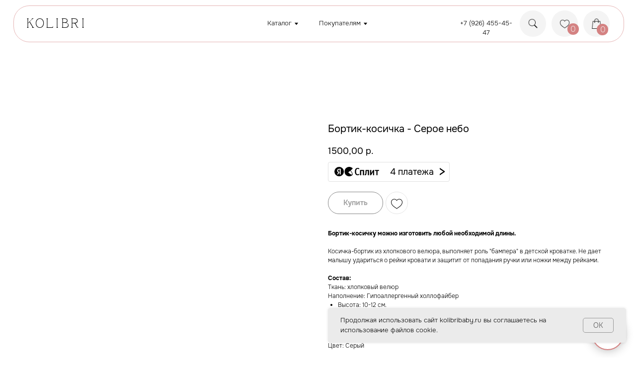

--- FILE ---
content_type: text/html; charset=UTF-8
request_url: https://kolibribaby.ru/kosichki/tproduct/493423978-102011057406-bortik-kosichka-seroe-nebo
body_size: 98252
content:
<!DOCTYPE html> <html> <head> <meta charset="utf-8" /> <meta http-equiv="Content-Type" content="text/html; charset=utf-8" /> <meta name="viewport" content="width=device-width, initial-scale=1.0" /> <!--metatextblock-->
<title>Бортик-косичка - Серое небо</title>
<meta name="description" content="Ткань:100% хлопковый велюр, наполнение: гипоаллергенный холлофайберЦвет: белый, серый">
<meta name="keywords" content="">
<meta property="og:title" content="Бортик-косичка - Серое небо" />
<meta property="og:description" content="Ткань:100% хлопковый велюр, наполнение: гипоаллергенный холлофайберЦвет: белый, серый" />
<meta property="og:type" content="website" />
<meta property="og:url" content="https://kolibribaby.ru/kosichki/tproduct/493423978-102011057406-bortik-kosichka-seroe-nebo" />
<meta property="og:image" content="https://static.tildacdn.com/tild6137-3938-4534-a430-353436363261/2020-06-20_161105.JPG" />
<link rel="canonical" href="https://kolibribaby.ru/kosichki/tproduct/493423978-102011057406-bortik-kosichka-seroe-nebo" />
<!--/metatextblock--> <meta name="format-detection" content="telephone=no" /> <meta http-equiv="x-dns-prefetch-control" content="on"> <link rel="dns-prefetch" href="https://ws.tildacdn.com"> <link rel="dns-prefetch" href="https://static.tildacdn.com"> <link rel="shortcut icon" href="https://static.tildacdn.com/tild3266-6331-4661-b838-656466346539/favicon.ico" type="image/x-icon" /> <link rel="apple-touch-icon" href="https://static.tildacdn.com/tild6466-6163-4435-b965-333635653336/11.png"> <link rel="apple-touch-icon" sizes="76x76" href="https://static.tildacdn.com/tild6466-6163-4435-b965-333635653336/11.png"> <link rel="apple-touch-icon" sizes="152x152" href="https://static.tildacdn.com/tild6466-6163-4435-b965-333635653336/11.png"> <link rel="apple-touch-startup-image" href="https://static.tildacdn.com/tild6466-6163-4435-b965-333635653336/11.png"> <meta name="msapplication-TileColor" content="#000000"> <meta name="msapplication-TileImage" content="https://static.tildacdn.com/tild6235-3836-4662-b864-303334643135/11.png"> <!-- Assets --> <script src="https://neo.tildacdn.com/js/tilda-fallback-1.0.min.js" async charset="utf-8"></script> <link rel="stylesheet" href="https://static.tildacdn.com/css/tilda-grid-3.0.min.css" type="text/css" media="all" onerror="this.loaderr='y';"/> <link rel="stylesheet" href="https://static.tildacdn.com/ws/project1136950/tilda-blocks-page5907861.min.css?t=1768899386" type="text/css" media="all" onerror="this.loaderr='y';" /><link rel="stylesheet" href="https://static.tildacdn.com/ws/project1136950/tilda-blocks-page14755965.min.css?t=1768899386" type="text/css" media="all" onerror="this.loaderr='y';" /><link rel="stylesheet" href="https://static.tildacdn.com/ws/project1136950/tilda-blocks-page5099198.min.css?t=1768899366" type="text/css" media="all" onerror="this.loaderr='y';" /> <link rel="stylesheet" href="https://static.tildacdn.com/css/tilda-animation-2.0.min.css" type="text/css" media="all" onerror="this.loaderr='y';" /> <link rel="stylesheet" href="https://static.tildacdn.com/css/tilda-popup-1.1.min.css" type="text/css" media="print" onload="this.media='all';" onerror="this.loaderr='y';" /> <noscript><link rel="stylesheet" href="https://static.tildacdn.com/css/tilda-popup-1.1.min.css" type="text/css" media="all" /></noscript> <link rel="stylesheet" href="https://static.tildacdn.com/css/tilda-slds-1.4.min.css" type="text/css" media="print" onload="this.media='all';" onerror="this.loaderr='y';" /> <noscript><link rel="stylesheet" href="https://static.tildacdn.com/css/tilda-slds-1.4.min.css" type="text/css" media="all" /></noscript> <link rel="stylesheet" href="https://static.tildacdn.com/css/tilda-catalog-1.1.min.css" type="text/css" media="print" onload="this.media='all';" onerror="this.loaderr='y';" /> <noscript><link rel="stylesheet" href="https://static.tildacdn.com/css/tilda-catalog-1.1.min.css" type="text/css" media="all" /></noscript> <link rel="stylesheet" href="https://static.tildacdn.com/css/tilda-forms-1.0.min.css" type="text/css" media="all" onerror="this.loaderr='y';" /> <link rel="stylesheet" href="https://static.tildacdn.com/css/tilda-catalog-filters-1.0.min.css" type="text/css" media="all" onerror="this.loaderr='y';" /> <link rel="stylesheet" href="https://static.tildacdn.com/css/tilda-menu-widgeticons-1.0.min.css" type="text/css" media="all" onerror="this.loaderr='y';" /> <link rel="stylesheet" href="https://static.tildacdn.com/css/tilda-cart-1.0.min.css" type="text/css" media="all" onerror="this.loaderr='y';" /> <link rel="stylesheet" href="https://static.tildacdn.com/css/tilda-wishlist-1.0.min.css" type="text/css" media="all" onerror="this.loaderr='y';" /> <link rel="stylesheet" href="https://static.tildacdn.com/css/tilda-zoom-2.0.min.css" type="text/css" media="print" onload="this.media='all';" onerror="this.loaderr='y';" /> <noscript><link rel="stylesheet" href="https://static.tildacdn.com/css/tilda-zoom-2.0.min.css" type="text/css" media="all" /></noscript> <link rel="stylesheet" type="text/css" href="/custom.css?t=1768899366"> <script nomodule src="https://static.tildacdn.com/js/tilda-polyfill-1.0.min.js" charset="utf-8"></script> <script type="text/javascript">function t_onReady(func) {if(document.readyState!='loading') {func();} else {document.addEventListener('DOMContentLoaded',func);}}
function t_onFuncLoad(funcName,okFunc,time) {if(typeof window[funcName]==='function') {okFunc();} else {setTimeout(function() {t_onFuncLoad(funcName,okFunc,time);},(time||100));}}function t_throttle(fn,threshhold,scope) {return function() {fn.apply(scope||this,arguments);};}function t396_initialScale(t){var e=document.getElementById("rec"+t);if(e){var i=e.querySelector(".t396__artboard");if(i){window.tn_scale_initial_window_width||(window.tn_scale_initial_window_width=document.documentElement.clientWidth);var a=window.tn_scale_initial_window_width,r=[],n,l=i.getAttribute("data-artboard-screens");if(l){l=l.split(",");for(var o=0;o<l.length;o++)r[o]=parseInt(l[o],10)}else r=[320,480,640,960,1200];for(var o=0;o<r.length;o++){var d=r[o];a>=d&&(n=d)}var _="edit"===window.allrecords.getAttribute("data-tilda-mode"),c="center"===t396_getFieldValue(i,"valign",n,r),s="grid"===t396_getFieldValue(i,"upscale",n,r),w=t396_getFieldValue(i,"height_vh",n,r),g=t396_getFieldValue(i,"height",n,r),u=!!window.opr&&!!window.opr.addons||!!window.opera||-1!==navigator.userAgent.indexOf(" OPR/");if(!_&&c&&!s&&!w&&g&&!u){var h=parseFloat((a/n).toFixed(3)),f=[i,i.querySelector(".t396__carrier"),i.querySelector(".t396__filter")],v=Math.floor(parseInt(g,10)*h)+"px",p;i.style.setProperty("--initial-scale-height",v);for(var o=0;o<f.length;o++)f[o].style.setProperty("height","var(--initial-scale-height)");t396_scaleInitial__getElementsToScale(i).forEach((function(t){t.style.zoom=h}))}}}}function t396_scaleInitial__getElementsToScale(t){return t?Array.prototype.slice.call(t.children).filter((function(t){return t&&(t.classList.contains("t396__elem")||t.classList.contains("t396__group"))})):[]}function t396_getFieldValue(t,e,i,a){var r,n=a[a.length-1];if(!(r=i===n?t.getAttribute("data-artboard-"+e):t.getAttribute("data-artboard-"+e+"-res-"+i)))for(var l=0;l<a.length;l++){var o=a[l];if(!(o<=i)&&(r=o===n?t.getAttribute("data-artboard-"+e):t.getAttribute("data-artboard-"+e+"-res-"+o)))break}return r}window.TN_SCALE_INITIAL_VER="1.0",window.tn_scale_initial_window_width=null;</script> <script src="https://static.tildacdn.com/js/jquery-1.10.2.min.js" charset="utf-8" onerror="this.loaderr='y';"></script> <script src="https://static.tildacdn.com/js/tilda-scripts-3.0.min.js" charset="utf-8" defer onerror="this.loaderr='y';"></script> <script src="https://static.tildacdn.com/ws/project1136950/tilda-blocks-page5907861.min.js?t=1768899386" onerror="this.loaderr='y';"></script><script src="https://static.tildacdn.com/ws/project1136950/tilda-blocks-page14755965.min.js?t=1768899386" onerror="this.loaderr='y';"></script><script src="https://static.tildacdn.com/ws/project1136950/tilda-blocks-page5099198.min.js?t=1768899366" charset="utf-8" onerror="this.loaderr='y';"></script> <script src="https://static.tildacdn.com/js/tilda-lazyload-1.0.min.js" charset="utf-8" async onerror="this.loaderr='y';"></script> <script src="https://static.tildacdn.com/js/tilda-animation-2.0.min.js" charset="utf-8" async onerror="this.loaderr='y';"></script> <script src="https://static.tildacdn.com/js/tilda-zero-1.1.min.js" charset="utf-8" async onerror="this.loaderr='y';"></script> <script src="https://static.tildacdn.com/js/hammer.min.js" charset="utf-8" async onerror="this.loaderr='y';"></script> <script src="https://static.tildacdn.com/js/tilda-slds-1.4.min.js" charset="utf-8" async onerror="this.loaderr='y';"></script> <script src="https://static.tildacdn.com/js/tilda-products-1.0.min.js" charset="utf-8" async onerror="this.loaderr='y';"></script> <script src="https://static.tildacdn.com/js/tilda-catalog-1.1.min.js" charset="utf-8" async onerror="this.loaderr='y';"></script> <script src="https://static.tildacdn.com/js/masonry-imagesloaded.min.js" charset="utf-8" async onerror="this.loaderr='y';"></script> <script src="https://static.tildacdn.com/js/tilda-forms-1.0.min.js" charset="utf-8" async onerror="this.loaderr='y';"></script> <script src="https://static.tildacdn.com/js/tilda-popup-1.0.min.js" charset="utf-8" async onerror="this.loaderr='y';"></script> <script src="https://static.tildacdn.com/js/tilda-menu-1.0.min.js" charset="utf-8" async onerror="this.loaderr='y';"></script> <script src="https://static.tildacdn.com/js/tilda-menu-widgeticons-1.0.min.js" charset="utf-8" async onerror="this.loaderr='y';"></script> <script src="https://static.tildacdn.com/js/tilda-cart-1.1.min.js" charset="utf-8" async onerror="this.loaderr='y';"></script> <script src="https://static.tildacdn.com/js/tilda-widget-positions-1.0.min.js" charset="utf-8" async onerror="this.loaderr='y';"></script> <script src="https://static.tildacdn.com/js/tilda-wishlist-1.0.min.js" charset="utf-8" async onerror="this.loaderr='y';"></script> <script src="https://static.tildacdn.com/js/tilda-submenublocks-1.0.min.js" charset="utf-8" async onerror="this.loaderr='y';"></script> <script src="https://static.tildacdn.com/js/tilda-animation-sbs-1.0.min.js" charset="utf-8" async onerror="this.loaderr='y';"></script> <script src="https://static.tildacdn.com/js/tilda-zoom-2.0.min.js" charset="utf-8" async onerror="this.loaderr='y';"></script> <script src="https://static.tildacdn.com/js/tilda-zero-scale-1.0.min.js" charset="utf-8" async onerror="this.loaderr='y';"></script> <script src="https://static.tildacdn.com/js/tilda-zero-fixed-1.0.min.js" charset="utf-8" async onerror="this.loaderr='y';"></script> <script src="https://static.tildacdn.com/js/tilda-skiplink-1.0.min.js" charset="utf-8" async onerror="this.loaderr='y';"></script> <script src="https://static.tildacdn.com/js/tilda-events-1.0.min.js" charset="utf-8" async onerror="this.loaderr='y';"></script> <!-- nominify begin --><meta name="facebook-domain-verification" content="c1egansbb5w053ngnkge6a5wwxrlnn" /><!-- nominify end --><script type="text/javascript">window.dataLayer=window.dataLayer||[];</script> <!-- Facebook Pixel Code --> <script type="text/javascript" data-tilda-cookie-type="advertising">setTimeout(function(){!function(f,b,e,v,n,t,s)
{if(f.fbq)return;n=f.fbq=function(){n.callMethod?n.callMethod.apply(n,arguments):n.queue.push(arguments)};if(!f._fbq)f._fbq=n;n.push=n;n.loaded=!0;n.version='2.0';n.agent='pltilda';n.queue=[];t=b.createElement(e);t.async=!0;t.src=v;s=b.getElementsByTagName(e)[0];s.parentNode.insertBefore(t,s)}(window,document,'script','https://connect.facebook.net/en_US/fbevents.js');fbq('init','02000621333831989990116213338319899901');fbq('track','PageView');},2000);</script> <!-- End Facebook Pixel Code --> <script type="text/javascript">(function() {if((/bot|google|yandex|baidu|bing|msn|duckduckbot|teoma|slurp|crawler|spider|robot|crawling|facebook/i.test(navigator.userAgent))===false&&typeof(sessionStorage)!='undefined'&&sessionStorage.getItem('visited')!=='y'&&document.visibilityState){var style=document.createElement('style');style.type='text/css';style.innerHTML='@media screen and (min-width: 980px) {.t-records {opacity: 0;}.t-records_animated {-webkit-transition: opacity ease-in-out .2s;-moz-transition: opacity ease-in-out .2s;-o-transition: opacity ease-in-out .2s;transition: opacity ease-in-out .2s;}.t-records.t-records_visible {opacity: 1;}}';document.getElementsByTagName('head')[0].appendChild(style);function t_setvisRecs(){var alr=document.querySelectorAll('.t-records');Array.prototype.forEach.call(alr,function(el) {el.classList.add("t-records_animated");});setTimeout(function() {Array.prototype.forEach.call(alr,function(el) {el.classList.add("t-records_visible");});sessionStorage.setItem("visited","y");},400);}
document.addEventListener('DOMContentLoaded',t_setvisRecs);}})();</script></head> <body class="t-body" style="margin:0;"> <!--allrecords--> <div id="allrecords" class="t-records" data-product-page="y" data-hook="blocks-collection-content-node" data-tilda-project-id="1136950" data-tilda-page-id="5099198" data-tilda-page-alias="kosichki" data-tilda-formskey="1fb80a0030e9b7b39258c53e3da94c27" data-tilda-stat-scroll="yes" data-tilda-lazy="yes" data-tilda-root-zone="com" data-tilda-project-headcode="yes" data-tilda-project-country="RU">
<div id="rec491674469" class="r t-rec" style="" data-animationappear="off" data-record-type="1002"> <script>t_onReady(function() {setTimeout(function() {t_onFuncLoad('twishlist__init',function() {twishlist__init('491674469');});},500);var rec=document.querySelector('#rec491674469');if(!rec) return;var userAgent=navigator.userAgent.toLowerCase();var isAndroid=userAgent.indexOf('android')!==-1;var body=document.body;if(!body) return;var isScrollablefFix=body.classList.contains('t-body_scrollable-fix-for-android');if(isAndroid&&!isScrollablefFix) {body.classList.add('t-body_scrollable-fix-for-android');document.head.insertAdjacentHTML('beforeend','<style>@media screen and (max-width: 560px) {\n.t-body_scrollable-fix-for-android {\noverflow: visible !important;\n}\n}\n</style>');console.log('Android css fix was inited');};if(userAgent.indexOf('instagram')!==-1&&userAgent.indexOf('iphone')!==-1) {body.style.position='relative';}
var wishlistWindow=rec.querySelector('.t1002__wishlistwin');var currentMode=document.querySelector('.t-records').getAttribute('data-tilda-mode');if(wishlistWindow&&currentMode!=='edit'&&currentMode!=='preview') {wishlistWindow.addEventListener('scroll',t_throttle(function() {if(window.lazy==='y'||document.querySelector('#allrecords').getAttribute('data-tilda-lazy')==='yes') {t_onFuncLoad('t_lazyload_update',function() {t_lazyload_update();});}},500));}});</script> <div class="t1002" data-wishlist-hook="#showfavorites" data-wishlistbtn-pos="picture" data-project-currency="р." data-project-currency-side="r" data-project-currency-sep="," data-project-currency-code="RUB"> <div class="t1002__wishlisticon" style=""> <div class="t1002__wishlisticon-wrapper"> <div class="t1002__wishlisticon-imgwrap"> <svg role="img" width="41" height="35" viewBox="0 0 41 35" fill="none" xmlns="http://www.w3.org/2000/svg" class="t1002__wishlisticon-img"> <path d="M39.9516 11.9535C39.9516 22.5416 20.4993 33.8088 20.4993 33.8088C20.4993 33.8088 1.04688 22.5416 1.04688 11.9535C1.04688 -2.42254 20.4993 -2.2284 20.4993 10.4239C20.4993 -2.2284 39.9516 -2.03914 39.9516 11.9535Z" stroke-width="1.5" stroke-linejoin="round"/> </svg> </div> <div class="t1002__wishlisticon-counter js-wishlisticon-counter"></div> </div> </div> <div class="t1002__wishlistwin" style="display:none"> <div class="t1002__wishlistwin-content"> <div class="t1002__close t1002__wishlistwin-close"> <button type="button" class="t1002__close-button t1002__wishlistwin-close-wrapper" aria-label="Закрыть вишлист"> <svg role="presentation" class="t1002__wishlistwin-close-icon" width="23px" height="23px" viewBox="0 0 23 23" version="1.1" xmlns="http://www.w3.org/2000/svg" xmlns:xlink="http://www.w3.org/1999/xlink"> <g stroke="none" stroke-width="1" fill="#000" fill-rule="evenodd"> <rect transform="translate(11.313708, 11.313708) rotate(-45.000000) translate(-11.313708, -11.313708) " x="10.3137085" y="-3.6862915" width="2" height="30"></rect> <rect transform="translate(11.313708, 11.313708) rotate(-315.000000) translate(-11.313708, -11.313708) " x="10.3137085" y="-3.6862915" width="2" height="30"></rect> </g> </svg> </button> </div> <div class="t1002__wishlistwin-top"> <div class="t1002__wishlistwin-heading t-name t-name_xl"></div> </div> <div class="t1002__wishlistwin-products"></div> </div> </div> </div> <style>.t1002__addBtn:not(.t-popup .t1002__addBtn):not(.t-store__product-snippet .t1002__addBtn){}.t1002__addBtn{border-radius:30px;}.t1002__addBtn svg path{}</style> </div>

<!-- PRODUCT START -->

                
                        
                    
        
        
<!-- product header -->
<!--header-->
<div id="t-header" class="t-records" data-hook="blocks-collection-content-node" data-tilda-project-id="1136950" data-tilda-page-id="5907861" data-tilda-page-alias="korzina" data-tilda-formskey="1fb80a0030e9b7b39258c53e3da94c27" data-tilda-stat-scroll="yes" data-tilda-lazy="yes" data-tilda-root-zone="one"  data-tilda-project-headcode="yes"     data-tilda-project-country="RU">

    <div id="rec640304956" class="r t-rec" style=" " data-animationappear="off" data-record-type="360"      >
<!-- T360 -->

        
    <style>
    .t-records {
        opacity: 0;
    }
    .t-records_animated {
        -webkit-transition: opacity ease-in-out .5s;
        -moz-transition: opacity ease-in-out .5s;
        -o-transition: opacity ease-in-out .5s;
        transition: opacity ease-in-out .5s;
    }
    .t-records.t-records_visible,
    .t-records .t-records {
        opacity: 1;
    }
    </style>
    
    
    
    <script>
        t_onReady(function () {
            var allRecords = document.querySelector('.t-records');
            window.addEventListener('pageshow', function (event) {
                if (event.persisted) {
                    allRecords.classList.add('t-records_visible');
                }
            });
        
            var rec = document.querySelector('#rec640304956');
            if (!rec) return;
            rec.setAttribute('data-animationappear', 'off');
            rec.style.opacity = '1';
            allRecords.classList.add('t-records_animated');
            setTimeout(function () {
                allRecords.classList.add('t-records_visible');
            }, 200);
        });
    </script>

        <script>
        t_onReady(function () {
            var selects = 'button:not(.t-submit):not(.t835__btn_next):not(.t835__btn_prev):not(.t835__btn_result):not(.t862__btn_next):not(.t862__btn_prev):not(.t862__btn_result):not(.t854__news-btn):not(.t862__btn_next),' +
                'a:not([href*="#"]):not(.carousel-control):not(.t-carousel__control):not(.t807__btn_reply):not([href^="#price"]):not([href^="javascript"]):not([href^="mailto"]):not([href^="tel"]):not([href^="link_sub"]):not(.js-feed-btn-show-more):not(.t367__opener):not([href^="https://www.dropbox.com/"])';
            var elements = document.querySelectorAll(selects);
            Array.prototype.forEach.call(elements, function (element) {
                if (element.getAttribute('data-menu-submenu-hook')) return;
                element.addEventListener('click', function (event) {
                    var goTo = this.getAttribute('href');
                    if (goTo !== null && !goTo.startsWith('#')) {
                        var ctrl = event.ctrlKey;
                        var cmd = event.metaKey && navigator.platform.indexOf('Mac') !== -1;
                        if (!ctrl && !cmd) {
                            var target = this.getAttribute('target');
                            if (target !== '_blank') {
                                event.preventDefault();
                                var allRecords = document.querySelector('.t-records');
                                if (allRecords) {
                                    allRecords.classList.remove('t-records_visible');
                                }
                                setTimeout(function () {
                                    window.location = goTo;
                                }, 500);
                            }
                        }
                    }
                });
            });
        });
    </script>
    
        <style>
    .t360__bar {
        background-color: #d48282;
    }
    </style>
    <script>
        t_onReady(function () {
            var isSafari = /Safari/.test(navigator.userAgent) && /Apple Computer/.test(navigator.vendor);
			if (!isSafari) {
                document.body.insertAdjacentHTML('beforeend', '<div class="t360__progress"><div class="t360__bar"></div></div>');
                setTimeout(function () {
                    var bar = document.querySelector('.t360__bar');
                    if (bar) bar.classList.add('t360__barprogress');
                }, 10);
            }
        });

        // Функция финализации прогресс-бара
        function t360_onProgressLoad() {
            var bar = document.querySelector('.t360__bar');
            if (!bar) return;
            bar.classList.remove('t360__barprogress');
            bar.classList.add('t360__barprogressfinished');
            setTimeout(function () {
                bar.classList.add('t360__barprogresshidden');
            }, 20);
            setTimeout(function () {
                var progress = document.querySelector('.t360__progress');
                if (progress) progress.style.display = 'none';
            }, 500);
        }
        // Если документ уже загружен – не вешаем listener, а запускаем сразу (с задержкой, чтобы прогресс-бар успел появиться)
        if (document.readyState === 'complete') {
            setTimeout(t360_onProgressLoad, 60);
        } else {
            window.addEventListener('load', t360_onProgressLoad);
        }
    </script>
        

</div>


    <div id="rec640269582" class="r t-rec t-rec_pt_30 t-rec_pb_0 t-screenmin-980px" style="padding-top:30px;padding-bottom:0px; " data-animationappear="off" data-record-type="396"  data-screen-min="980px"    >
<!-- T396 -->
<style>#rec640269582 .t396__artboard {position: fixed;width: 100%;left: 0;top: 0;z-index: 990;}#rec640269582 .t396__artboard {height: 90px;}#rec640269582 .t396__filter {height: 90px;    }#rec640269582 .t396__carrier{height: 90px;background-position: center center;background-attachment: fixed;transform: translate3d(0, 0, 0);-moz-transform: unset;background-size: cover;background-repeat: no-repeat;}@media screen and (min-width: 1199px) {#rec640269582 .t396__carrier-wrapper {position: absolute;width: 100%;height: 100%;top: 0;left: 0;-webkit-clip-path: inset(0 0 0 0);clip-path: inset(0 0 0 0);}#rec640269582 .t396__carrier{position: fixed;display: block;width: 100%;height: 100% !important;top: 0;left: 0;background-size: cover;background-position: center center;transform: translateZ(0);will-change: transform;pointer-events: none;}}@media screen and (max-width: 1199px) {#rec640269582 .t396__carrier-wrapper {position: absolute;width: 100%;height: 100%;top: 0;left: 0;-webkit-clip-path: inset(0 0 0 0);clip-path: inset(0 0 0 0);}}@media screen and (max-width: 1919px) {#rec640269582 .t396__artboard,#rec640269582 .t396__filter,#rec640269582 .t396__carrier {height: 90px;}#rec640269582 .t396__filter {}#rec640269582 .t396__carrier {background-attachment: scroll;}}@media screen and (max-width: 1199px) {#rec640269582 .t396__artboard,#rec640269582 .t396__filter,#rec640269582 .t396__carrier {height: 130px;}#rec640269582 .t396__filter {}#rec640269582 .t396__carrier {background-attachment: scroll;}}@media screen and (max-width: 959px) {#rec640269582 .t396__artboard,#rec640269582 .t396__filter,#rec640269582 .t396__carrier {height: 90px;}#rec640269582 .t396__filter {}#rec640269582 .t396__carrier {background-attachment: scroll;}}#rec640269582 .tn-elem[data-elem-id="1692879261281"] {
  z-index: 3;
  top:  2px;;
  left:  calc(50% - 48% + 1px);;
  width: 96%;
  height: 70px;
  -webkit-backdrop-filter: blur(26px);: backdrop-filter: blur(26px);;
  backdrop-filter: blur(26px);: backdrop-filter: blur(26px);;
  border-radius: 30px 30px 30px 30px;
}
#rec640269582 .tn-elem[data-elem-id="1692879261281"] .tn-atom {
  border-radius: 30px 30px 30px 30px;
  opacity: 0.6;
  background-color: #ffffff;
  background-position: center center;
  --t396-borderwidth: 1px;
  --t396-bordercolor: #d48282;
  border-width: var(--t396-borderwidth, 0);
  border-style: var(--t396-borderstyle, solid);
  border-color: var(--t396-bordercolor, transparent);
  transition: background-color var(--t396-speedhover,0s) ease-in-out, color var(--t396-speedhover,0s) ease-in-out, border-color var(--t396-speedhover,0s) ease-in-out, box-shadow var(--t396-shadowshoverspeed,0.2s) ease-in-out;
}
@media screen and (max-width: 1919px) {
  #rec640269582 .tn-elem[data-elem-id="1692879261281"] {
    display: table;
    top:  10px;;
    left:  calc(50% - 48% + 1px);;
    width: 96%;
    height: 70px;
  }
}
@media screen and (max-width: 1199px) {
  #rec640269582 .tn-elem[data-elem-id="1692879261281"] {
    display: table;
  }
}
@media screen and (max-width: 959px) {
  #rec640269582 .tn-elem[data-elem-id="1692879261281"] {
    display: table;
  }
}#rec640269582 .tn-elem[data-elem-id="1555574253545"] {
  color: #000000;
  text-align: center;
  z-index: 3;
  top:  calc(45px - 13px + -7px);;
  left:  calc(50% - 960px + 75px);;
  width: 114px;
  height: auto;
}
#rec640269582 .tn-elem[data-elem-id="1555574253545"] .tn-atom {
  vertical-align: middle;
  color: #000000;
  font-size: 26px;
  font-family: 'Onest', Arial,sans-serif;
  line-height: 1;
  font-weight: 500;
  letter-spacing: 4.6px;
  background-position: center center;
  border-width: var(--t396-borderwidth, 0);
  border-style: var(--t396-borderstyle, solid);
  border-color: var(--t396-bordercolor, transparent);
  transition: background-color var(--t396-speedhover,0s) ease-in-out, color var(--t396-speedhover,0s) ease-in-out, border-color var(--t396-speedhover,0s) ease-in-out, box-shadow var(--t396-shadowshoverspeed,0.2s) ease-in-out;
  --t396-shadow-text-opacity: 100%;
  text-shadow: var(--t396-shadow-text-x, 0px) var(--t396-shadow-text-y, 0px) var(--t396-shadow-text-blur, 0px) rgba(var(--t396-shadow-text-color), var(--t396-shadow-text-opacity, 100%));
}
@media screen and (max-width: 1919px) {
  #rec640269582 .tn-elem[data-elem-id="1555574253545"] {
    display: table;
    top:  calc(45px - 13px + 2px);;
    left:  calc(50% - 600px + 50px);;
    width: 111px;
    height: auto;
  }
  #rec640269582 .tn-elem[data-elem-id="1555574253545"] .tn-atom {
    font-size: 25px;
    background-size: cover;
  }
}
@media screen and (max-width: 1199px) {
  #rec640269582 .tn-elem[data-elem-id="1555574253545"] {
    display: table;
    top:  calc(45px - 13px + -19px);;
    left:  calc(50% - 480px + 47px);;
    height: auto;
  }
}
@media screen and (max-width: 959px) {
  #rec640269582 .tn-elem[data-elem-id="1555574253545"] {
    display: table;
    top:  calc(45px - 13px + 20px);;
    left:  calc(50% - 160px + 20px);;
    width: 280px;
    height: auto;
    text-align: center;
  }
  #rec640269582 .tn-elem[data-elem-id="1555574253545"] .tn-atom {
    font-size: 24px;
    background-size: cover;
  }
}#rec640269582 .tn-elem[data-elem-id="1694718459356"] {
  color: #000000;
  z-index: 3;
  top:  calc(45px - 11px + -9px);;
  left:  calc(50% - 70.5px + 36px);;
  width: 141px;
  height: auto;
}
#rec640269582 .tn-elem[data-elem-id="1694718459356"] .tn-atom {
  vertical-align: middle;
  color: #000000;
  font-size: 14px;
  font-family: 'Onest', Arial,sans-serif;
  line-height: 1.55;
  font-weight: 300;
  background-position: center center;
  border-width: var(--t396-borderwidth, 0);
  border-style: var(--t396-borderstyle, solid);
  border-color: var(--t396-bordercolor, transparent);
  transition: background-color var(--t396-speedhover,0s) ease-in-out, color var(--t396-speedhover,0s) ease-in-out, border-color var(--t396-speedhover,0s) ease-in-out, box-shadow var(--t396-shadowshoverspeed,0.2s) ease-in-out;
  --t396-shadow-text-opacity: 100%;
  text-shadow: var(--t396-shadow-text-x, 0px) var(--t396-shadow-text-y, 0px) var(--t396-shadow-text-blur, 0px) rgba(var(--t396-shadow-text-color), var(--t396-shadow-text-opacity, 100%));
}
@media screen and (max-width: 1919px) {
  #rec640269582 .tn-elem[data-elem-id="1694718459356"] {
    display: table;
    top:  calc(45px - 11px + 0px);;
    left:  calc(50% - 70.5px + 50px);;
    width: 97px;
    height: auto;
  }
  #rec640269582 .tn-elem[data-elem-id="1694718459356"] .tn-atom {
    font-size: 12px;
    background-size: cover;
  }
}
@media screen and (max-width: 1199px) {
  #rec640269582 .tn-elem[data-elem-id="1694718459356"] {
    display: table;
    top:  calc(45px - 11px + -21px);;
    left:  calc(50% - 70.5px + -142px);;
    height: auto;
  }
}
@media screen and (max-width: 959px) {
  #rec640269582 .tn-elem[data-elem-id="1694718459356"] {
    display: table;
    height: auto;
  }
}#rec640269582 .tn-elem[data-elem-id="1692879037109"] {
  z-index: 3;
  top:  12px;;
  left:  calc(50% + 960px - 50px + -50px);;
  width: 50px;
  height: 50px;
}
#rec640269582 .tn-elem[data-elem-id="1692879037109"] .tn-atom {
  border-radius: 3000px 3000px 3000px 3000px;
  background-color: #f4f4f4;
  background-position: center center;
  border-width: var(--t396-borderwidth, 0);
  border-style: var(--t396-borderstyle, solid);
  border-color: var(--t396-bordercolor, transparent);
  transition: background-color var(--t396-speedhover,0s) ease-in-out, color var(--t396-speedhover,0s) ease-in-out, border-color var(--t396-speedhover,0s) ease-in-out, box-shadow var(--t396-shadowshoverspeed,0.2s) ease-in-out;
}
@media screen and (max-width: 1919px) {
  #rec640269582 .tn-elem[data-elem-id="1692879037109"] {
    display: table;
    top:  20px;;
    left:  calc(50% + 600px - 50px + -50px);;
    width: 50px;
    height: 50px;
  }
}
@media screen and (max-width: 1199px) {
  #rec640269582 .tn-elem[data-elem-id="1692879037109"] {
    display: table;
  }
}
@media screen and (max-width: 959px) {
  #rec640269582 .tn-elem[data-elem-id="1692879037109"] {
    display: table;
  }
}#rec640269582 .tn-elem[data-elem-id="1692879084767"] {
  z-index: 3;
  top:  27px;;
  left:  calc(50% + 960px - 20px + -65px);;
  width: 20px;
  height: auto;
}
#rec640269582 .tn-elem[data-elem-id="1692879084767"] .tn-atom {
  border-radius: 0px 0px 0px 0px;
  background-position: center center;
  border-width: var(--t396-borderwidth, 0);
  border-style: var(--t396-borderstyle, solid);
  border-color: var(--t396-bordercolor, transparent);
  transition: background-color var(--t396-speedhover,0s) ease-in-out, color var(--t396-speedhover,0s) ease-in-out, border-color var(--t396-speedhover,0s) ease-in-out, box-shadow var(--t396-shadowshoverspeed,0.2s) ease-in-out;
}
#rec640269582 .tn-elem[data-elem-id="1692879084767"] .tn-atom__img {
  border-radius: 0px 0px 0px 0px;
  object-position: center center;
}
@media screen and (max-width: 1919px) {
  #rec640269582 .tn-elem[data-elem-id="1692879084767"] {
    display: table;
    top:  35px;;
    left:  calc(50% + 600px - 20px + -65px);;
    width: 20px;
    height: auto;
  }
}
@media screen and (max-width: 1199px) {
  #rec640269582 .tn-elem[data-elem-id="1692879084767"] {
    display: table;
    height: auto;
  }
}
@media screen and (max-width: 959px) {
  #rec640269582 .tn-elem[data-elem-id="1692879084767"] {
    display: table;
    height: auto;
  }
}#rec640269582 .tn-elem[data-elem-id="1692879152458"] {
  z-index: 3;
  top:  12px;;
  left:  calc(50% + 960px - 50px + -110px);;
  width: 50px;
  height: 50px;
}
#rec640269582 .tn-elem[data-elem-id="1692879152458"] .tn-atom {
  border-radius: 3000px 3000px 3000px 3000px;
  background-color: #f4f4f4;
  background-position: center center;
  border-width: var(--t396-borderwidth, 0);
  border-style: var(--t396-borderstyle, solid);
  border-color: var(--t396-bordercolor, transparent);
  transition: background-color var(--t396-speedhover,0s) ease-in-out, color var(--t396-speedhover,0s) ease-in-out, border-color var(--t396-speedhover,0s) ease-in-out, box-shadow var(--t396-shadowshoverspeed,0.2s) ease-in-out;
}
@media screen and (max-width: 1919px) {
  #rec640269582 .tn-elem[data-elem-id="1692879152458"] {
    display: table;
    top:  20px;;
    left:  calc(50% + 600px - 50px + -110px);;
    width: 50px;
    height: 50px;
  }
}
@media screen and (max-width: 1199px) {
  #rec640269582 .tn-elem[data-elem-id="1692879152458"] {
    display: table;
  }
}
@media screen and (max-width: 959px) {
  #rec640269582 .tn-elem[data-elem-id="1692879152458"] {
    display: table;
  }
}#rec640269582 .tn-elem[data-elem-id="1692879152465"] {
  z-index: 3;
  top:  27px;;
  left:  calc(50% + 960px - 20px + -125px);;
  width: 20px;
  height: auto;
}
#rec640269582 .tn-elem[data-elem-id="1692879152465"] .tn-atom {
  border-radius: 0px 0px 0px 0px;
  background-position: center center;
  border-width: var(--t396-borderwidth, 0);
  border-style: var(--t396-borderstyle, solid);
  border-color: var(--t396-bordercolor, transparent);
  transition: background-color var(--t396-speedhover,0s) ease-in-out, color var(--t396-speedhover,0s) ease-in-out, border-color var(--t396-speedhover,0s) ease-in-out, box-shadow var(--t396-shadowshoverspeed,0.2s) ease-in-out;
}
#rec640269582 .tn-elem[data-elem-id="1692879152465"] .tn-atom__img {
  border-radius: 0px 0px 0px 0px;
  object-position: center center;
}
@media screen and (max-width: 1919px) {
  #rec640269582 .tn-elem[data-elem-id="1692879152465"] {
    display: table;
    top:  35px;;
    left:  calc(50% + 600px - 20px + -125px);;
    width: 20px;
    height: auto;
  }
}
@media screen and (max-width: 1199px) {
  #rec640269582 .tn-elem[data-elem-id="1692879152465"] {
    display: table;
    height: auto;
  }
}
@media screen and (max-width: 959px) {
  #rec640269582 .tn-elem[data-elem-id="1692879152465"] {
    display: table;
    height: auto;
  }
}#rec640269582 .tn-elem[data-elem-id="1692879211486"] {
  z-index: 3;
  top:  12px;;
  left:  calc(50% + 960px - 50px + -170px);;
  width: 50px;
  height: 50px;
}
#rec640269582 .tn-elem[data-elem-id="1692879211486"] .tn-atom {
  border-radius: 3000px 3000px 3000px 3000px;
  background-color: #f4f4f4;
  background-position: center center;
  border-width: var(--t396-borderwidth, 0);
  border-style: var(--t396-borderstyle, solid);
  border-color: var(--t396-bordercolor, transparent);
  transition: background-color var(--t396-speedhover,0s) ease-in-out, color var(--t396-speedhover,0s) ease-in-out, border-color var(--t396-speedhover,0s) ease-in-out, box-shadow var(--t396-shadowshoverspeed,0.2s) ease-in-out;
}
@media screen and (max-width: 1919px) {
  #rec640269582 .tn-elem[data-elem-id="1692879211486"] {
    display: table;
    top:  20px;;
    left:  calc(50% + 600px - 50px + -170px);;
    width: 50px;
    height: 50px;
  }
}
@media screen and (max-width: 1199px) {
  #rec640269582 .tn-elem[data-elem-id="1692879211486"] {
    display: table;
  }
}
@media screen and (max-width: 959px) {
  #rec640269582 .tn-elem[data-elem-id="1692879211486"] {
    display: table;
  }
}#rec640269582 .tn-elem[data-elem-id="1692879211493"] {
  z-index: 3;
  top:  27px;;
  left:  calc(50% + 960px - 20px + -185px);;
  width: 20px;
  height: auto;
}
#rec640269582 .tn-elem[data-elem-id="1692879211493"] .tn-atom {
  border-radius: 0px 0px 0px 0px;
  background-position: center center;
  border-width: var(--t396-borderwidth, 0);
  border-style: var(--t396-borderstyle, solid);
  border-color: var(--t396-bordercolor, transparent);
  transition: background-color var(--t396-speedhover,0s) ease-in-out, color var(--t396-speedhover,0s) ease-in-out, border-color var(--t396-speedhover,0s) ease-in-out, box-shadow var(--t396-shadowshoverspeed,0.2s) ease-in-out;
  -webkit-transform: rotate(NaNdeg);
  -moz-transform: rotate(NaNdeg);
  transform: rotate(NaNdeg);
}
#rec640269582 .tn-elem[data-elem-id="1692879211493"] .tn-atom__img {
  border-radius: 0px 0px 0px 0px;
  object-position: center center;
}
@media screen and (max-width: 1919px) {
  #rec640269582 .tn-elem[data-elem-id="1692879211493"] {
    display: table;
    top:  35px;;
    left:  calc(50% + 600px - 20px + -185px);;
    width: 20px;
    height: auto;
  }
}
@media screen and (max-width: 1199px) {
  #rec640269582 .tn-elem[data-elem-id="1692879211493"] {
    display: table;
    height: auto;
  }
}
@media screen and (max-width: 959px) {
  #rec640269582 .tn-elem[data-elem-id="1692879211493"] {
    display: table;
    height: auto;
  }
}#rec640269582 .tn-elem[data-elem-id="1692879444140"] {
  color: #000000;
  text-align: center;
  z-index: 3;
  top:  25px;;
  left:  calc(50% + 960px - 161px + -234px);;
  width: 161px;
  height: auto;
}
#rec640269582 .tn-elem[data-elem-id="1692879444140"] .tn-atom {
  vertical-align: middle;
  color: #000000;
  font-size: 16px;
  font-family: 'Onest', Arial,sans-serif;
  line-height: 1.55;
  font-weight: 300;
  background-position: center center;
  border-width: var(--t396-borderwidth, 0);
  border-style: var(--t396-borderstyle, solid);
  border-color: var(--t396-bordercolor, transparent);
  transition: background-color var(--t396-speedhover,0s) ease-in-out, color var(--t396-speedhover,0s) ease-in-out, border-color var(--t396-speedhover,0s) ease-in-out, box-shadow var(--t396-shadowshoverspeed,0.2s) ease-in-out;
  --t396-shadow-text-opacity: 100%;
  text-shadow: var(--t396-shadow-text-x, 0px) var(--t396-shadow-text-y, 0px) var(--t396-shadow-text-blur, 0px) rgba(var(--t396-shadow-text-color), var(--t396-shadow-text-opacity, 100%));
}
@media screen and (max-width: 1919px) {
  #rec640269582 .tn-elem[data-elem-id="1692879444140"] {
    display: table;
    top:  36px;;
    left:  calc(50% + 600px - 161px + -227px);;
    width: 111px;
    height: auto;
  }
  #rec640269582 .tn-elem[data-elem-id="1692879444140"] .tn-atom {
    font-size: 12px;
    background-size: cover;
  }
}
@media screen and (max-width: 1199px) {
  #rec640269582 .tn-elem[data-elem-id="1692879444140"] {
    display: table;
    top:  37px;;
    left:  calc(50% + 480px - 161px + -231px);;
    height: auto;
  }
}
@media screen and (max-width: 959px) {
  #rec640269582 .tn-elem[data-elem-id="1692879444140"] {
    display: table;
    height: auto;
  }
}#rec640269582 .tn-elem[data-elem-id="1694715825369"] {
  z-index: 3;
  top:  36px;;
  left:  calc(50% - 960px + 1846px);;
  width: 22px;
  height: 22px;
}
#rec640269582 .tn-elem[data-elem-id="1694715825369"] .tn-atom {
  border-radius: 3000px 3000px 3000px 3000px;
  background-color: #d48282;
  background-position: center center;
  border-width: var(--t396-borderwidth, 0);
  border-style: var(--t396-borderstyle, solid);
  border-color: var(--t396-bordercolor, transparent);
  transition: background-color var(--t396-speedhover,0s) ease-in-out, color var(--t396-speedhover,0s) ease-in-out, border-color var(--t396-speedhover,0s) ease-in-out, box-shadow var(--t396-shadowshoverspeed,0.2s) ease-in-out;
}
@media screen and (max-width: 1919px) {
  #rec640269582 .tn-elem[data-elem-id="1694715825369"] {
    display: table;
    top:  45px;;
    left:  calc(50% - 600px + 1126px);;
  }
}
@media screen and (max-width: 1199px) {
  #rec640269582 .tn-elem[data-elem-id="1694715825369"] {
    display: table;
  }
}
@media screen and (max-width: 959px) {
  #rec640269582 .tn-elem[data-elem-id="1694715825369"] {
    display: table;
  }
}#rec640269582 .tn-elem[data-elem-id="1694715864332"] {
  color: #f0e7e7;
  text-align: center;
  z-index: 3;
  top:  36px;;
  left:  calc(50% - 960px + 1840px);;
  width: 34px;
  height: auto;
}
#rec640269582 .tn-elem[data-elem-id="1694715864332"] .tn-atom {
  vertical-align: middle;
  color: #f0e7e7;
  font-size: 15px;
  font-family: 'Onest', Arial,sans-serif;
  line-height: 1.55;
  font-weight: 300;
  background-position: center center;
  border-width: var(--t396-borderwidth, 0);
  border-style: var(--t396-borderstyle, solid);
  border-color: var(--t396-bordercolor, transparent);
  transition: background-color var(--t396-speedhover,0s) ease-in-out, color var(--t396-speedhover,0s) ease-in-out, border-color var(--t396-speedhover,0s) ease-in-out, box-shadow var(--t396-shadowshoverspeed,0.2s) ease-in-out;
  --t396-shadow-text-opacity: 100%;
  text-shadow: var(--t396-shadow-text-x, 0px) var(--t396-shadow-text-y, 0px) var(--t396-shadow-text-blur, 0px) rgba(var(--t396-shadow-text-color), var(--t396-shadow-text-opacity, 100%));
}
@media screen and (max-width: 1919px) {
  #rec640269582 .tn-elem[data-elem-id="1694715864332"] {
    display: table;
    top:  45px;;
    left:  calc(50% - 600px + 1120px);;
    height: auto;
  }
}
@media screen and (max-width: 1199px) {
  #rec640269582 .tn-elem[data-elem-id="1694715864332"] {
    display: table;
    height: auto;
  }
}
@media screen and (max-width: 959px) {
  #rec640269582 .tn-elem[data-elem-id="1694715864332"] {
    display: table;
    height: auto;
  }
}#rec640269582 .tn-elem[data-elem-id="1694715804880"] {
  z-index: 3;
  top:  35px;;
  left:  calc(50% - 960px + 1790px);;
  width: 22px;
  height: 22px;
}
#rec640269582 .tn-elem[data-elem-id="1694715804880"] .tn-atom {
  border-radius: 3000px 3000px 3000px 3000px;
  background-color: #d48282;
  background-position: center center;
  border-width: var(--t396-borderwidth, 0);
  border-style: var(--t396-borderstyle, solid);
  border-color: var(--t396-bordercolor, transparent);
  transition: background-color var(--t396-speedhover,0s) ease-in-out, color var(--t396-speedhover,0s) ease-in-out, border-color var(--t396-speedhover,0s) ease-in-out, box-shadow var(--t396-shadowshoverspeed,0.2s) ease-in-out;
}
@media screen and (max-width: 1919px) {
  #rec640269582 .tn-elem[data-elem-id="1694715804880"] {
    display: table;
    top:  44px;;
    left:  calc(50% - 600px + 1070px);;
  }
}
@media screen and (max-width: 1199px) {
  #rec640269582 .tn-elem[data-elem-id="1694715804880"] {
    display: table;
  }
}
@media screen and (max-width: 959px) {
  #rec640269582 .tn-elem[data-elem-id="1694715804880"] {
    display: table;
  }
}#rec640269582 .tn-elem[data-elem-id="1694715832107"] {
  color: #f0e7e7;
  text-align: center;
  z-index: 3;
  top:  35px;;
  left:  calc(50% - 960px + 1784px);;
  width: 34px;
  height: auto;
}
#rec640269582 .tn-elem[data-elem-id="1694715832107"] .tn-atom {
  vertical-align: middle;
  color: #f0e7e7;
  font-size: 15px;
  font-family: 'Onest', Arial,sans-serif;
  line-height: 1.55;
  font-weight: 300;
  background-position: center center;
  border-width: var(--t396-borderwidth, 0);
  border-style: var(--t396-borderstyle, solid);
  border-color: var(--t396-bordercolor, transparent);
  transition: background-color var(--t396-speedhover,0s) ease-in-out, color var(--t396-speedhover,0s) ease-in-out, border-color var(--t396-speedhover,0s) ease-in-out, box-shadow var(--t396-shadowshoverspeed,0.2s) ease-in-out;
  --t396-shadow-text-opacity: 100%;
  text-shadow: var(--t396-shadow-text-x, 0px) var(--t396-shadow-text-y, 0px) var(--t396-shadow-text-blur, 0px) rgba(var(--t396-shadow-text-color), var(--t396-shadow-text-opacity, 100%));
}
@media screen and (max-width: 1919px) {
  #rec640269582 .tn-elem[data-elem-id="1694715832107"] {
    display: table;
    top:  44px;;
    left:  calc(50% - 600px + 1064px);;
    height: auto;
  }
}
@media screen and (max-width: 1199px) {
  #rec640269582 .tn-elem[data-elem-id="1694715832107"] {
    display: table;
    height: auto;
  }
}
@media screen and (max-width: 959px) {
  #rec640269582 .tn-elem[data-elem-id="1694715832107"] {
    display: table;
    height: auto;
  }
}#rec640269582 .tn-elem[data-elem-id="1692878967452"] {
  color: #000000;
  z-index: 3;
  top:  calc(45px - 11px + -9px);;
  left:  calc(50% - 39.5px + -101px);;
  width: 79px;
  height: auto;
}
#rec640269582 .tn-elem[data-elem-id="1692878967452"] .tn-atom {
  vertical-align: middle;
  color: #000000;
  font-size: 14px;
  font-family: 'Onest', Arial,sans-serif;
  line-height: 1.55;
  font-weight: 300;
  background-position: center center;
  border-width: var(--t396-borderwidth, 0);
  border-style: var(--t396-borderstyle, solid);
  border-color: var(--t396-bordercolor, transparent);
  transition: background-color var(--t396-speedhover,0s) ease-in-out, color var(--t396-speedhover,0s) ease-in-out, border-color var(--t396-speedhover,0s) ease-in-out, box-shadow var(--t396-shadowshoverspeed,0.2s) ease-in-out;
  --t396-shadow-text-opacity: 100%;
  text-shadow: var(--t396-shadow-text-x, 0px) var(--t396-shadow-text-y, 0px) var(--t396-shadow-text-blur, 0px) rgba(var(--t396-shadow-text-color), var(--t396-shadow-text-opacity, 100%));
}
@media screen and (max-width: 1919px) {
  #rec640269582 .tn-elem[data-elem-id="1692878967452"] {
    display: table;
    top:  calc(45px - 11px + 0px);;
    left:  calc(50% - 39.5px + -63px);;
    width: 66px;
    height: auto;
  }
  #rec640269582 .tn-elem[data-elem-id="1692878967452"] .tn-atom {
    font-size: 12px;
    background-size: cover;
  }
}
@media screen and (max-width: 1199px) {
  #rec640269582 .tn-elem[data-elem-id="1692878967452"] {
    display: table;
    top:  calc(45px - 11px + -21px);;
    left:  calc(50% - 39.5px + -216px);;
    height: auto;
  }
}
@media screen and (max-width: 959px) {
  #rec640269582 .tn-elem[data-elem-id="1692878967452"] {
    display: table;
    height: auto;
  }
}</style>










<div class='t396'>

	<div class="t396__artboard" data-artboard-recid="640269582" data-artboard-screens="320,960,1200,1920"

				data-artboard-height="90"
		data-artboard-valign="center"
				 data-artboard-upscale="window" 						 data-artboard-pos="fixed" 														 data-artboard-fixed-need-js="y"
							
																																															
				 data-artboard-height-res-320="90" 																																																
																																															
				 data-artboard-height-res-960="130" 																																																
																																															
				 data-artboard-height-res-1200="90" 																 data-artboard-upscale-res-1200="window" 																																
						>

					<div class="t396__carrier-wrapper" >
		
				
								
																											
																											
																											
					
					<div class="t396__carrier" data-artboard-recid="640269582"></div>
		
					</div>
		
		<div class="t396__filter" data-artboard-recid="640269582"></div>

		
					
		
				
						
	
			
	
						
												
												
												
									
	
			
	<div class='t396__elem tn-elem tn-elem__6402695821692879261281' data-elem-id='1692879261281' data-elem-type='shape'
				data-field-top-value="2"
		data-field-left-value="1"
		 data-field-height-value="70" 		 data-field-width-value="96" 		data-field-axisy-value="top"
		data-field-axisx-value="center"
		data-field-container-value="grid"
		data-field-topunits-value="px"
		data-field-leftunits-value="px"
		data-field-heightunits-value="px"
		data-field-widthunits-value="%"
																																																																								
							
			
																																																																																																																																								
												
																																																																																																																																								
			
					
			
																																																																																																																																								
												
																																																																																																																																								
			
					
			
																																																																																																																																								
												
				 data-field-top-res-1200-value="10" 				 data-field-left-res-1200-value="1" 				 data-field-height-res-1200-value="70" 				 data-field-width-res-1200-value="96" 																																																																																																																								
			
					
			
		
		
		
			>

		
									
				
				
																			
																				
																				
																				
					
							<div class='tn-atom' 				 																													>
			</div>
		
				
				
				
				
				
				
				
	</div>

			
					
		
				
						
	
			
	
						
												
												
												
									
	
			
	<div class='t396__elem tn-elem tn-elem__6402695821555574253545' data-elem-id='1555574253545' data-elem-type='text'
				data-field-top-value="-7"
		data-field-left-value="75"
		 data-field-height-value="26" 		 data-field-width-value="114" 		data-field-axisy-value="center"
		data-field-axisx-value="left"
		data-field-container-value="grid"
		data-field-topunits-value="px"
		data-field-leftunits-value="px"
		data-field-heightunits-value="px"
		data-field-widthunits-value="px"
																																																																 data-field-textfit-value="autoheight" 						 data-field-fontsize-value="26" 		
							
			
																																																																																																																																								
												
				 data-field-top-res-320-value="20" 				 data-field-left-res-320-value="20" 								 data-field-width-res-320-value="280" 																																																																																																																								 data-field-fontsize-res-320-value="24" 
			
					
			
																																																																																																																																								
												
				 data-field-top-res-960-value="-19" 				 data-field-left-res-960-value="47" 																																																																																																																																
			
					
			
																																																																																																																																								
												
				 data-field-top-res-1200-value="2" 				 data-field-left-res-1200-value="50" 								 data-field-width-res-1200-value="111" 																																																																																																																								 data-field-fontsize-res-1200-value="25" 
			
					
			
		
		
		
			>

		
									
							<div class='tn-atom'><a href="/"style="color: inherit">KOLIBRI</a></div>		
				
																			
																				
																				
																				
					
				
				
				
				
				
				
				
				
	</div>

			
					
		
				
						
	
			
	
						
												
												
												
									
	
			
	<div class='t396__elem tn-elem s tn-elem__6402695821694718459356' data-elem-id='1694718459356' data-elem-type='text'
				data-field-top-value="-9"
		data-field-left-value="36"
		 data-field-height-value="22" 		 data-field-width-value="141" 		data-field-axisy-value="center"
		data-field-axisx-value="center"
		data-field-container-value="grid"
		data-field-topunits-value="px"
		data-field-leftunits-value="px"
		data-field-heightunits-value="px"
		data-field-widthunits-value="px"
																																																																 data-field-textfit-value="autoheight" 						 data-field-fontsize-value="14" 		
							
			
																																																																																																																																								
												
																																																																																																																																								
			
					
			
																																																																																																																																								
												
				 data-field-top-res-960-value="-21" 				 data-field-left-res-960-value="-142" 																																																																																																																																
			
					
			
																																																																																																																																								
												
				 data-field-top-res-1200-value="0" 				 data-field-left-res-1200-value="50" 								 data-field-width-res-1200-value="97" 																																																																																																																								 data-field-fontsize-res-1200-value="12" 
			
					
			
		
		
		
			>

		
									
							<h3 class='tn-atom'><a href="#submenu:client"style="color: inherit"><ya-tr-span data-index="12-0" data-translated="true" data-source-lang="en" data-target-lang="ru" data-value="Покупателям" data-translation="Покупателям" data-ch="0" data-type="trSpan" data-selected="false">Покупателям</ya-tr-span></a></h3>		
				
																			
																				
																				
																				
					
				
				
				
				
				
				
				
				
	</div>

			
					
		
				
						
	
			
	
						
												
												
												
									
	
			
	<div class='t396__elem tn-elem tn-elem__6402695821692879037109' data-elem-id='1692879037109' data-elem-type='shape'
				data-field-top-value="12"
		data-field-left-value="-50"
		 data-field-height-value="50" 		 data-field-width-value="50" 		data-field-axisy-value="top"
		data-field-axisx-value="right"
		data-field-container-value="grid"
		data-field-topunits-value="px"
		data-field-leftunits-value="px"
		data-field-heightunits-value="px"
		data-field-widthunits-value="px"
																																																																								
							
			
																																																																																																																																								
												
																																																																																																																																								
			
					
			
																																																																																																																																								
												
																																																																																																																																								
			
					
			
																																																																																																																																								
												
				 data-field-top-res-1200-value="20" 				 data-field-left-res-1200-value="-50" 				 data-field-height-res-1200-value="50" 				 data-field-width-res-1200-value="50" 																																																																																																																								
			
					
			
		
		
		
			>

		
									
				
				
																			
																				
																				
																				
					
							<div class='tn-atom' 				 																													>
			</div>
		
				
				
				
				
				
				
				
	</div>

			
					
		
				
						
	
			
	
						
												
												
												
									
	
			
	<div class='t396__elem tn-elem cartcopy_elem tn-elem__6402695821692879084767' data-elem-id='1692879084767' data-elem-type='image'
				data-field-top-value="27"
		data-field-left-value="-65"
		 data-field-height-value="20" 		 data-field-width-value="20" 		data-field-axisy-value="top"
		data-field-axisx-value="right"
		data-field-container-value="grid"
		data-field-topunits-value="px"
		data-field-leftunits-value="px"
		data-field-heightunits-value="px"
		data-field-widthunits-value="px"
																																														 data-field-filewidth-value="50" 		 data-field-fileheight-value="50" 																				 data-field-heightmode-value="hug" 				
							
			
																																																																																																																																								
												
												 data-field-height-res-320-value="20" 																																																																																																																												
			
					
			
																																																																																																																																								
												
												 data-field-height-res-960-value="20" 																																																																																																																												
			
					
			
																																																																																																																																								
												
				 data-field-top-res-1200-value="35" 				 data-field-left-res-1200-value="-65" 				 data-field-height-res-1200-value="20" 				 data-field-width-res-1200-value="20" 																																																																																																																								
			
					
			
		
		
		
			>

		
									
				
							<div class='tn-atom'    >
								
									<img class='tn-atom__img' src='https://static.tildacdn.com/tild3037-3831-4961-a431-386337636235/icons8-shopping-bag-.png' alt='' imgfield='tn_img_1692879084767' />
							</div>
		
																			
																				
																				
																				
					
				
				
				
				
				
				
				
				
	</div>

			
					
		
				
						
	
			
	
						
												
												
												
									
	
			
	<div class='t396__elem tn-elem tn-elem__6402695821692879152458' data-elem-id='1692879152458' data-elem-type='shape'
				data-field-top-value="12"
		data-field-left-value="-110"
		 data-field-height-value="50" 		 data-field-width-value="50" 		data-field-axisy-value="top"
		data-field-axisx-value="right"
		data-field-container-value="grid"
		data-field-topunits-value="px"
		data-field-leftunits-value="px"
		data-field-heightunits-value="px"
		data-field-widthunits-value="px"
																																																																								
							
			
																																																																																																																																								
												
																																																																																																																																								
			
					
			
																																																																																																																																								
												
																																																																																																																																								
			
					
			
																																																																																																																																								
												
				 data-field-top-res-1200-value="20" 				 data-field-left-res-1200-value="-110" 				 data-field-height-res-1200-value="50" 				 data-field-width-res-1200-value="50" 																																																																																																																								
			
					
			
		
		
		
			>

		
									
				
				
																			
																				
																				
																				
					
							<div class='tn-atom' 				 																													>
			</div>
		
				
				
				
				
				
				
				
	</div>

			
					
		
				
						
	
			
	
						
												
												
												
									
	
			
	<div class='t396__elem tn-elem favorites_icon tn-elem__6402695821692879152465' data-elem-id='1692879152465' data-elem-type='image'
				data-field-top-value="27"
		data-field-left-value="-125"
		 data-field-height-value="20" 		 data-field-width-value="20" 		data-field-axisy-value="top"
		data-field-axisx-value="right"
		data-field-container-value="grid"
		data-field-topunits-value="px"
		data-field-leftunits-value="px"
		data-field-heightunits-value="px"
		data-field-widthunits-value="px"
																																														 data-field-filewidth-value="50" 		 data-field-fileheight-value="50" 																				 data-field-heightmode-value="hug" 				
							
			
																																																																																																																																								
												
												 data-field-height-res-320-value="20" 																																																																																																																												
			
					
			
																																																																																																																																								
												
												 data-field-height-res-960-value="20" 																																																																																																																												
			
					
			
																																																																																																																																								
												
				 data-field-top-res-1200-value="35" 				 data-field-left-res-1200-value="-125" 				 data-field-height-res-1200-value="20" 				 data-field-width-res-1200-value="20" 																																																																																																																								
			
					
			
		
		
		
			>

		
									
				
							<div class='tn-atom'    >
								
									<img class='tn-atom__img' src='https://static.tildacdn.com/tild3930-3163-4139-b862-323463383331/icons8-heart-50.png' alt='' imgfield='tn_img_1692879152465' />
							</div>
		
																			
																				
																				
																				
					
				
				
				
				
				
				
				
				
	</div>

			
					
		
				
						
	
			
	
						
												
												
												
									
	
			
	<div class='t396__elem tn-elem tn-elem__6402695821692879211486' data-elem-id='1692879211486' data-elem-type='shape'
				data-field-top-value="12"
		data-field-left-value="-170"
		 data-field-height-value="50" 		 data-field-width-value="50" 		data-field-axisy-value="top"
		data-field-axisx-value="right"
		data-field-container-value="grid"
		data-field-topunits-value="px"
		data-field-leftunits-value="px"
		data-field-heightunits-value="px"
		data-field-widthunits-value="px"
																																																																								
							
			
																																																																																																																																								
												
																																																																																																																																								
			
					
			
																																																																																																																																								
												
																																																																																																																																								
			
					
			
																																																																																																																																								
												
				 data-field-top-res-1200-value="20" 				 data-field-left-res-1200-value="-170" 				 data-field-height-res-1200-value="50" 				 data-field-width-res-1200-value="50" 																																																																																																																								
			
					
			
		
		
		
			>

		
									
				
				
																			
																				
																				
																				
					
							<div class='tn-atom' 				 																													>
			</div>
		
				
				
				
				
				
				
				
	</div>

			
					
		
				
						
	
			
	
						
												
												
												
									
	
			
	<div class='t396__elem tn-elem tn-elem__6402695821692879211493' data-elem-id='1692879211493' data-elem-type='image'
				data-field-top-value="27"
		data-field-left-value="-185"
		 data-field-height-value="20" 		 data-field-width-value="20" 		data-field-axisy-value="top"
		data-field-axisx-value="right"
		data-field-container-value="grid"
		data-field-topunits-value="px"
		data-field-leftunits-value="px"
		data-field-heightunits-value="px"
		data-field-widthunits-value="px"
																																														 data-field-filewidth-value="50" 		 data-field-fileheight-value="50" 																				 data-field-heightmode-value="hug" 				
							
			
																																																																																																																																								
												
												 data-field-height-res-320-value="20" 																																																																																																																												
			
					
			
																																																																																																																																								
												
												 data-field-height-res-960-value="20" 																																																																																																																												
			
					
			
																																																																																																																																								
												
				 data-field-top-res-1200-value="35" 				 data-field-left-res-1200-value="-185" 				 data-field-height-res-1200-value="20" 				 data-field-width-res-1200-value="20" 																																																																																																																								
			
					
			
		
		
		
			>

		
									
				
							<a class='tn-atom' href="#openseach"   >
								
									<img class='tn-atom__img' src='https://static.tildacdn.com/tild6331-6334-4831-a233-323365383033/icons8-search-50.png' alt='' imgfield='tn_img_1692879211493' />
							</a>
		
																			
																				
																				
																				
					
				
				
				
				
				
				
				
				
	</div>

			
					
		
				
						
	
			
	
						
												
												
												
									
	
			
	<div class='t396__elem tn-elem tn-elem__6402695821692879444140' data-elem-id='1692879444140' data-elem-type='text'
				data-field-top-value="25"
		data-field-left-value="-234"
		 data-field-height-value="25" 		 data-field-width-value="161" 		data-field-axisy-value="top"
		data-field-axisx-value="right"
		data-field-container-value="grid"
		data-field-topunits-value="px"
		data-field-leftunits-value="px"
		data-field-heightunits-value="px"
		data-field-widthunits-value="px"
																																																																 data-field-textfit-value="autoheight" 						 data-field-fontsize-value="16" 		
							
			
																																																																																																																																								
												
																																																																																																																																								
			
					
			
																																																																																																																																								
												
				 data-field-top-res-960-value="37" 				 data-field-left-res-960-value="-231" 																																																																																																																																
			
					
			
																																																																																																																																								
												
				 data-field-top-res-1200-value="36" 				 data-field-left-res-1200-value="-227" 								 data-field-width-res-1200-value="111" 																																																																																																																								 data-field-fontsize-res-1200-value="12" 
			
					
			
		
		
		
			>

		
									
							<h3 class='tn-atom'><a href="tel:+79264554547"style="color: inherit">+7 (926) 455-45-47<br></a></h3>		
				
																			
																				
																				
																				
					
				
				
				
				
				
				
				
				
	</div>

			
					
		
				
						
	
			
	
						
												
												
												
									
	
			
	<div class='t396__elem tn-elem tn-elem__6402695821694715825369' data-elem-id='1694715825369' data-elem-type='shape'
				data-field-top-value="36"
		data-field-left-value="1846"
		 data-field-height-value="22" 		 data-field-width-value="22" 		data-field-axisy-value="top"
		data-field-axisx-value="left"
		data-field-container-value="grid"
		data-field-topunits-value="px"
		data-field-leftunits-value="px"
		data-field-heightunits-value="px"
		data-field-widthunits-value="px"
																																																																								
							
			
																																																																																																																																								
												
																																																																																																																																								
			
					
			
																																																																																																																																								
												
																																																																																																																																								
			
					
			
																																																																																																																																								
												
				 data-field-top-res-1200-value="45" 				 data-field-left-res-1200-value="1126" 																																																																																																																																
			
					
			
		
		
		
			>

		
									
				
				
																			
																				
																				
																				
					
							<div class='tn-atom' 				 																													>
			</div>
		
				
				
				
				
				
				
				
	</div>

			
					
		
				
						
	
			
	
						
												
												
												
									
	
			
	<div class='t396__elem tn-elem cartcopy_elem tn-elem__6402695821694715864332' data-elem-id='1694715864332' data-elem-type='text'
				data-field-top-value="36"
		data-field-left-value="1840"
		 data-field-height-value="23" 		 data-field-width-value="34" 		data-field-axisy-value="top"
		data-field-axisx-value="left"
		data-field-container-value="grid"
		data-field-topunits-value="px"
		data-field-leftunits-value="px"
		data-field-heightunits-value="px"
		data-field-widthunits-value="px"
																																																																 data-field-textfit-value="autoheight" 						 data-field-fontsize-value="15" 		
							
			
																																																																																																																																								
												
																																																																																																																																								
			
					
			
																																																																																																																																								
												
																																																																																																																																								
			
					
			
																																																																																																																																								
												
				 data-field-top-res-1200-value="45" 				 data-field-left-res-1200-value="1120" 																																																																																																																																
			
					
			
		
		
		
			>

		
									
							<div class='tn-atom'field='tn_text_1694715864332'>0</div>		
				
																			
																				
																				
																				
					
				
				
				
				
				
				
				
				
	</div>

			
					
		
				
						
	
			
	
						
												
												
												
									
	
			
	<div class='t396__elem tn-elem tn-elem__6402695821694715804880' data-elem-id='1694715804880' data-elem-type='shape'
				data-field-top-value="35"
		data-field-left-value="1790"
		 data-field-height-value="22" 		 data-field-width-value="22" 		data-field-axisy-value="top"
		data-field-axisx-value="left"
		data-field-container-value="grid"
		data-field-topunits-value="px"
		data-field-leftunits-value="px"
		data-field-heightunits-value="px"
		data-field-widthunits-value="px"
																																																																								
							
			
																																																																																																																																								
												
																																																																																																																																								
			
					
			
																																																																																																																																								
												
																																																																																																																																								
			
					
			
																																																																																																																																								
												
				 data-field-top-res-1200-value="44" 				 data-field-left-res-1200-value="1070" 																																																																																																																																
			
					
			
		
		
		
			>

		
									
				
				
																			
																				
																				
																				
					
							<div class='tn-atom' 				 																													>
			</div>
		
				
				
				
				
				
				
				
	</div>

			
					
		
				
						
	
			
	
						
												
												
												
									
	
			
	<div class='t396__elem tn-elem favorites_total tn-elem__6402695821694715832107' data-elem-id='1694715832107' data-elem-type='text'
				data-field-top-value="35"
		data-field-left-value="1784"
		 data-field-height-value="23" 		 data-field-width-value="34" 		data-field-axisy-value="top"
		data-field-axisx-value="left"
		data-field-container-value="grid"
		data-field-topunits-value="px"
		data-field-leftunits-value="px"
		data-field-heightunits-value="px"
		data-field-widthunits-value="px"
																																																																 data-field-textfit-value="autoheight" 						 data-field-fontsize-value="15" 		
							
			
																																																																																																																																								
												
																																																																																																																																								
			
					
			
																																																																																																																																								
												
																																																																																																																																								
			
					
			
																																																																																																																																								
												
				 data-field-top-res-1200-value="44" 				 data-field-left-res-1200-value="1064" 																																																																																																																																
			
					
			
		
		
		
			>

		
									
							<div class='tn-atom'field='tn_text_1694715832107'>0</div>		
				
																			
																				
																				
																				
					
				
				
				
				
				
				
				
				
	</div>

			
					
		
				
						
	
			
	
						
												
												
												
									
	
			
	<div class='t396__elem tn-elem s tn-elem__6402695821692878967452' data-elem-id='1692878967452' data-elem-type='text'
				data-field-top-value="-9"
		data-field-left-value="-101"
		 data-field-height-value="22" 		 data-field-width-value="79" 		data-field-axisy-value="center"
		data-field-axisx-value="center"
		data-field-container-value="grid"
		data-field-topunits-value="px"
		data-field-leftunits-value="px"
		data-field-heightunits-value="px"
		data-field-widthunits-value="px"
																																																																 data-field-textfit-value="autoheight" 						 data-field-fontsize-value="14" 		
							
			
																																																																																																																																								
												
																																																																																																																																								
			
					
			
																																																																																																																																								
												
				 data-field-top-res-960-value="-21" 				 data-field-left-res-960-value="-216" 																																																																																																																																
			
					
			
																																																																																																																																								
												
				 data-field-top-res-1200-value="0" 				 data-field-left-res-1200-value="-63" 								 data-field-width-res-1200-value="66" 																																																																																																																								 data-field-fontsize-res-1200-value="12" 
			
					
			
		
		
		
			>

		
									
							<h3 class='tn-atom'><a href="#submenu:about"style="color: inherit"><ya-tr-span data-index="15-0" data-translated="true" data-source-lang="en" data-target-lang="ru" data-value="Каталог" data-translation="Каталог" data-ch="0" data-type="trSpan" data-selected="false">Каталог</ya-tr-span></a></h3>		
				
																			
																				
																				
																				
					
				
				
				
				
				
				
				
				
	</div>

			
			</div> 
</div> 
<script>
											
											
											
																		
					
					
				t_onFuncLoad('t396_initialScale', function () {
					t396_initialScale('640269582');
				});
			
					
	
		t_onReady(function () {
			t_onFuncLoad('t396_init', function () {
				t396_init('640269582');
			});
		});
	
</script>



<!-- /T396 -->

</div>


    <div id="rec640292766" class="r t-rec t-rec_pt_30 t-rec_pb_0 t-screenmax-980px" style="padding-top:30px;padding-bottom:0px; " data-animationappear="off" data-record-type="396"   data-screen-max="980px"   >
<!-- T396 -->
<style>#rec640292766 .t396__artboard {position: fixed;width: 100%;left: 0;top: 0;z-index: 990;}#rec640292766 .t396__artboard {height: 80px;}#rec640292766 .t396__filter {height: 80px;    }#rec640292766 .t396__carrier{height: 80px;background-position: center center;background-attachment: fixed;transform: translate3d(0, 0, 0);-moz-transform: unset;background-size: cover;background-repeat: no-repeat;}@media screen and (min-width: 1199px) {#rec640292766 .t396__carrier-wrapper {position: absolute;width: 100%;height: 100%;top: 0;left: 0;-webkit-clip-path: inset(0 0 0 0);clip-path: inset(0 0 0 0);}#rec640292766 .t396__carrier{position: fixed;display: block;width: 100%;height: 100% !important;top: 0;left: 0;background-size: cover;background-position: center center;transform: translateZ(0);will-change: transform;pointer-events: none;}}@media screen and (max-width: 1199px) {#rec640292766 .t396__carrier-wrapper {position: absolute;width: 100%;height: 100%;top: 0;left: 0;-webkit-clip-path: inset(0 0 0 0);clip-path: inset(0 0 0 0);}}@media screen and (max-width: 959px) {#rec640292766 .t396__artboard,#rec640292766 .t396__filter,#rec640292766 .t396__carrier {height: 60px;}#rec640292766 .t396__filter {}#rec640292766 .t396__carrier {background-attachment: scroll;}}#rec640292766 .tn-elem[data-elem-id="1692879261281"] {
  z-index: 2;
  top:  2px;;
  left:  calc(50% - 48% + 1px);;
  width: 96%;
  height: 70px;
  -webkit-backdrop-filter: blur(26px);: backdrop-filter: blur(26px);;
  backdrop-filter: blur(26px);: backdrop-filter: blur(26px);;
  border-radius: 30px;
}
#rec640292766 .tn-elem[data-elem-id="1692879261281"] .tn-atom {
  border-radius: 30px;
  opacity: 0.6;
  background-color: #ffffff;
  background-position: center center;
  --t396-borderwidth: 1px;
  --t396-bordercolor: #d48282;
  border-width: var(--t396-borderwidth, 0);
  border-style: var(--t396-borderstyle, solid);
  border-color: var(--t396-bordercolor, transparent);
  transition: background-color var(--t396-speedhover,0s) ease-in-out, color var(--t396-speedhover,0s) ease-in-out, border-color var(--t396-speedhover,0s) ease-in-out, box-shadow var(--t396-shadowshoverspeed,0.2s) ease-in-out;
}
@media screen and (max-width: 959px) {
  #rec640292766 .tn-elem[data-elem-id="1692879261281"] {
    top:  6px;;
    left:  calc(50% - 48% + 0px);;
    width: 300px;
    height: 47px;
  }
  #rec640292766 .tn-elem[data-elem-id="1692879261281"] .tn-atom {
    background-position: center center;
    background-size: cover;
  }
}#rec640292766 .tn-elem[data-elem-id="1555574253545"] {
  color: #000000;
  text-align: center;
  z-index: 3;
  top:  calc(40px - 0px + 0px);;
  left:  calc(50% - 480px + 423px);;
  width: 83px;
  height: auto;
}
#rec640292766 .tn-elem[data-elem-id="1555574253545"] .tn-atom {
  color: #000000;
  font-size: 26px;
  font-family: 'Onest', Arial,sans-serif;
  line-height: 1;
  font-weight: 500;
  letter-spacing: 4.6px;
  background-position: center center;
  border-width: var(--t396-borderwidth, 0);
  border-style: var(--t396-borderstyle, solid);
  border-color: var(--t396-bordercolor, transparent);
  transition: background-color var(--t396-speedhover,0s) ease-in-out, color var(--t396-speedhover,0s) ease-in-out, border-color var(--t396-speedhover,0s) ease-in-out, box-shadow var(--t396-shadowshoverspeed,0.2s) ease-in-out;
  text-shadow: var(--t396-shadow-text-x, 0px) var(--t396-shadow-text-y, 0px) var(--t396-shadow-text-blur, 0px) rgba(var(--t396-shadow-text-color), var(--t396-shadow-text-opacity, 100%));
}
@media screen and (max-width: 959px) {
  #rec640292766 .tn-elem[data-elem-id="1555574253545"] {
    top:  calc(40px - 0px + 23px);;
    left:  calc(50% - 160px + 0px);;
    width: 90px;
    height: auto;
    text-align: center;
  }
  #rec640292766 .tn-elem[data-elem-id="1555574253545"] .tn-atom {
    font-size: 19px;
    letter-spacing: 0px;
    background-size: cover;
  }
}#rec640292766 .tn-elem[data-elem-id="1692879211486"] {
  z-index: 4;
  top:  12px;;
  left:  calc(50% + 480px - 184px + -36px);;
  width: 184px;
  height: 50px;
}
#rec640292766 .tn-elem[data-elem-id="1692879211486"] .tn-atom {
  border-radius: 3000px;
  background-color: #f4f4f4;
  background-position: center center;
  border-width: var(--t396-borderwidth, 0);
  border-style: var(--t396-borderstyle, solid);
  border-color: var(--t396-bordercolor, transparent);
  transition: background-color var(--t396-speedhover,0s) ease-in-out, color var(--t396-speedhover,0s) ease-in-out, border-color var(--t396-speedhover,0s) ease-in-out, box-shadow var(--t396-shadowshoverspeed,0.2s) ease-in-out;
}
@media screen and (max-width: 959px) {
  #rec640292766 .tn-elem[data-elem-id="1692879211486"] {
    top:  333px;;
    left:  calc(50% + 160px - 184px + 125px);;
    width: 90px;
    height: 41px;
  }
}#rec640292766 .tn-elem[data-elem-id="1692879084767"] {
  z-index: 5;
  top:  27px;;
  left:  calc(50% + 480px - 20px + -65px);;
  width: 20px;
  height: auto;
}
#rec640292766 .tn-elem[data-elem-id="1692879084767"] .tn-atom {
  background-position: center center;
  border-width: var(--t396-borderwidth, 0);
  border-style: var(--t396-borderstyle, solid);
  border-color: var(--t396-bordercolor, transparent);
  transition: background-color var(--t396-speedhover,0s) ease-in-out, color var(--t396-speedhover,0s) ease-in-out, border-color var(--t396-speedhover,0s) ease-in-out, box-shadow var(--t396-shadowshoverspeed,0.2s) ease-in-out;
}
@media screen and (max-width: 959px) {
  #rec640292766 .tn-elem[data-elem-id="1692879084767"] {
    top:  20px;;
    left:  calc(50% + 160px - 20px + -26px);;
    width: 17px;
    height: auto;
  }
}#rec640292766 .tn-elem[data-elem-id="1692879152465"] {
  z-index: 6;
  top:  27px;;
  left:  calc(50% + 480px - 20px + -125px);;
  width: 20px;
  height: auto;
}
#rec640292766 .tn-elem[data-elem-id="1692879152465"] .tn-atom {
  background-position: center center;
  border-width: var(--t396-borderwidth, 0);
  border-style: var(--t396-borderstyle, solid);
  border-color: var(--t396-bordercolor, transparent);
  transition: background-color var(--t396-speedhover,0s) ease-in-out, color var(--t396-speedhover,0s) ease-in-out, border-color var(--t396-speedhover,0s) ease-in-out, box-shadow var(--t396-shadowshoverspeed,0.2s) ease-in-out;
}
@media screen and (max-width: 959px) {
  #rec640292766 .tn-elem[data-elem-id="1692879152465"] {
    top:  20px;;
    left:  calc(50% + 160px - 20px + -51px);;
    width: 17px;
    height: auto;
  }
}#rec640292766 .tn-elem[data-elem-id="1692879211493"] {
  z-index: 7;
  top:  27px;;
  left:  calc(50% + 480px - 20px + -185px);;
  width: 20px;
  height: auto;
}
#rec640292766 .tn-elem[data-elem-id="1692879211493"] .tn-atom {
  background-position: center center;
  border-width: var(--t396-borderwidth, 0);
  border-style: var(--t396-borderstyle, solid);
  border-color: var(--t396-bordercolor, transparent);
  transition: background-color var(--t396-speedhover,0s) ease-in-out, color var(--t396-speedhover,0s) ease-in-out, border-color var(--t396-speedhover,0s) ease-in-out, box-shadow var(--t396-shadowshoverspeed,0.2s) ease-in-out;
  -webkit-transform: rotate(NaNdeg);
  -moz-transform: rotate(NaNdeg);
  transform: rotate(NaNdeg);
}
@media screen and (max-width: 959px) {
  #rec640292766 .tn-elem[data-elem-id="1692879211493"] {
    top:  21px;;
    left:  calc(50% + 160px - 20px + -76px);;
    width: 17px;
    height: auto;
  }
}#rec640292766 .tn-elem[data-elem-id="1694715825369"] {
  z-index: 8;
  top:  36px;;
  left:  calc(50% - 480px + 886px);;
  width: 22px;
  height: 22px;
}
#rec640292766 .tn-elem[data-elem-id="1694715825369"] .tn-atom {
  border-radius: 3000px;
  background-color: #d48282;
  background-position: center center;
  border-width: var(--t396-borderwidth, 0);
  border-style: var(--t396-borderstyle, solid);
  border-color: var(--t396-bordercolor, transparent);
  transition: background-color var(--t396-speedhover,0s) ease-in-out, color var(--t396-speedhover,0s) ease-in-out, border-color var(--t396-speedhover,0s) ease-in-out, box-shadow var(--t396-shadowshoverspeed,0.2s) ease-in-out;
}
@media screen and (max-width: 959px) {
  #rec640292766 .tn-elem[data-elem-id="1694715825369"] {
    top:  28px;;
    left:  calc(50% - 160px + 287px);;
    width: 17px;
    height: 17px;
  }
}#rec640292766 .tn-elem[data-elem-id="1694715864332"] {
  color: #f0e7e7;
  text-align: center;
  z-index: 9;
  top:  36px;;
  left:  calc(50% - 480px + 880px);;
  width: 34px;
  height: auto;
}
#rec640292766 .tn-elem[data-elem-id="1694715864332"] .tn-atom {
  color: #f0e7e7;
  font-size: 15px;
  font-family: 'Onest', Arial,sans-serif;
  line-height: 1.55;
  font-weight: 300;
  background-position: center center;
  border-width: var(--t396-borderwidth, 0);
  border-style: var(--t396-borderstyle, solid);
  border-color: var(--t396-bordercolor, transparent);
  transition: background-color var(--t396-speedhover,0s) ease-in-out, color var(--t396-speedhover,0s) ease-in-out, border-color var(--t396-speedhover,0s) ease-in-out, box-shadow var(--t396-shadowshoverspeed,0.2s) ease-in-out;
  text-shadow: var(--t396-shadow-text-x, 0px) var(--t396-shadow-text-y, 0px) var(--t396-shadow-text-blur, 0px) rgba(var(--t396-shadow-text-color), var(--t396-shadow-text-opacity, 100%));
}
@media screen and (max-width: 959px) {
  #rec640292766 .tn-elem[data-elem-id="1694715864332"] {
    top:  29px;;
    left:  calc(50% - 160px + 278px);;
    height: auto;
  }
  #rec640292766 .tn-elem[data-elem-id="1694715864332"] .tn-atom {
    font-size: 10px;
    background-size: cover;
  }
}#rec640292766 .tn-elem[data-elem-id="1694715804880"] {
  z-index: 10;
  top:  36px;;
  left:  calc(50% - 480px + 830px);;
  width: 22px;
  height: 22px;
}
#rec640292766 .tn-elem[data-elem-id="1694715804880"] .tn-atom {
  border-radius: 3000px;
  background-color: #d48282;
  background-position: center center;
  border-width: var(--t396-borderwidth, 0);
  border-style: var(--t396-borderstyle, solid);
  border-color: var(--t396-bordercolor, transparent);
  transition: background-color var(--t396-speedhover,0s) ease-in-out, color var(--t396-speedhover,0s) ease-in-out, border-color var(--t396-speedhover,0s) ease-in-out, box-shadow var(--t396-shadowshoverspeed,0.2s) ease-in-out;
}
@media screen and (max-width: 959px) {
  #rec640292766 .tn-elem[data-elem-id="1694715804880"] {
    top:  28px;;
    left:  calc(50% - 160px + 260px);;
    width: 17px;
    height: 17px;
  }
}#rec640292766 .tn-elem[data-elem-id="1694715832107"] {
  color: #f0e7e7;
  text-align: center;
  z-index: 11;
  top:  36px;;
  left:  calc(50% - 480px + 824px);;
  width: 34px;
  height: auto;
}
#rec640292766 .tn-elem[data-elem-id="1694715832107"] .tn-atom {
  color: #f0e7e7;
  font-size: 15px;
  font-family: 'Onest', Arial,sans-serif;
  line-height: 1.55;
  font-weight: 300;
  background-position: center center;
  border-width: var(--t396-borderwidth, 0);
  border-style: var(--t396-borderstyle, solid);
  border-color: var(--t396-bordercolor, transparent);
  transition: background-color var(--t396-speedhover,0s) ease-in-out, color var(--t396-speedhover,0s) ease-in-out, border-color var(--t396-speedhover,0s) ease-in-out, box-shadow var(--t396-shadowshoverspeed,0.2s) ease-in-out;
  text-shadow: var(--t396-shadow-text-x, 0px) var(--t396-shadow-text-y, 0px) var(--t396-shadow-text-blur, 0px) rgba(var(--t396-shadow-text-color), var(--t396-shadow-text-opacity, 100%));
}
@media screen and (max-width: 959px) {
  #rec640292766 .tn-elem[data-elem-id="1694715832107"] {
    top:  29px;;
    left:  calc(50% - 160px + 252px);;
    height: auto;
  }
  #rec640292766 .tn-elem[data-elem-id="1694715832107"] .tn-atom {
    font-size: 10px;
    background-size: cover;
  }
}#rec640292766 .tn-elem[data-elem-id="1694721287554"] {
  z-index: 12;
  top:  22px;;
  left:  calc(50% - 480px + 40px);;
  width: 62px;
  height: 7px;
}
#rec640292766 .tn-elem[data-elem-id="1694721287554"] .tn-atom {
  border-radius: 30px;
  background-color: #111111;
  background-position: center center;
  border-width: var(--t396-borderwidth, 0);
  border-style: var(--t396-borderstyle, solid);
  border-color: var(--t396-bordercolor, transparent);
  transition: background-color var(--t396-speedhover,0s) ease-in-out, color var(--t396-speedhover,0s) ease-in-out, border-color var(--t396-speedhover,0s) ease-in-out, box-shadow var(--t396-shadowshoverspeed,0.2s) ease-in-out;
}
@media screen and (max-width: 959px) {
  #rec640292766 .tn-elem[data-elem-id="1694721287554"] {
    top:  23px;;
    left:  calc(50% - 160px + 26px);;
    width: 30px;
    height: 1px;
  }
}#rec640292766 .tn-elem[data-elem-id="1694721323628"] {
  z-index: 13;
  top:  34px;;
  left:  calc(50% - 480px + 40px);;
  width: 62px;
  height: 7px;
}
#rec640292766 .tn-elem[data-elem-id="1694721323628"] .tn-atom {
  border-radius: 30px;
  background-color: #111111;
  background-position: center center;
  border-width: var(--t396-borderwidth, 0);
  border-style: var(--t396-borderstyle, solid);
  border-color: var(--t396-bordercolor, transparent);
  transition: background-color var(--t396-speedhover,0s) ease-in-out, color var(--t396-speedhover,0s) ease-in-out, border-color var(--t396-speedhover,0s) ease-in-out, box-shadow var(--t396-shadowshoverspeed,0.2s) ease-in-out;
}
@media screen and (max-width: 959px) {
  #rec640292766 .tn-elem[data-elem-id="1694721323628"] {
    top:  29px;;
    left:  calc(50% - 160px + 26px);;
    width: 30px;
    height: 1px;
  }
}#rec640292766 .tn-elem[data-elem-id="1694721331151"] {
  z-index: 14;
  top:  46px;;
  left:  calc(50% - 480px + 40px);;
  width: 62px;
  height: 7px;
}
#rec640292766 .tn-elem[data-elem-id="1694721331151"] .tn-atom {
  border-radius: 30px;
  background-color: #111111;
  background-position: center center;
  border-width: var(--t396-borderwidth, 0);
  border-style: var(--t396-borderstyle, solid);
  border-color: var(--t396-bordercolor, transparent);
  transition: background-color var(--t396-speedhover,0s) ease-in-out, color var(--t396-speedhover,0s) ease-in-out, border-color var(--t396-speedhover,0s) ease-in-out, box-shadow var(--t396-shadowshoverspeed,0.2s) ease-in-out;
}
@media screen and (max-width: 959px) {
  #rec640292766 .tn-elem[data-elem-id="1694721331151"] {
    top:  35px;;
    left:  calc(50% - 160px + 26px);;
    width: 30px;
    height: 1px;
  }
}#rec640292766 .tn-elem[data-elem-id="1694724069383"] {
  text-align: center;
  z-index: 15;
  top:  11px;;
  left:  calc(50% - 480px + 34px);;
  width: 120px;
  height: 55px;
}
#rec640292766 .tn-elem[data-elem-id="1694724069383"] .tn-atom {
  color: transparent;
  font-size: 14px;
  font-family: 'Arial', Arial,sans-serif;
  line-height: 1.55;
  font-weight: 600;
  border-radius: 30px;
  background-position: center center;
  --t396-speedhover: 0.2s;
  transition: background-color var(--t396-speedhover,0s) ease-in-out, color var(--t396-speedhover,0s) ease-in-out, border-color var(--t396-speedhover,0s) ease-in-out, box-shadow var(--t396-shadowshoverspeed,0.2s) ease-in-out;
  -webkit-box-pack: center;
  -ms-flex-pack: center;
  justify-content: center;
}
#rec640292766 .tn-elem[data-elem-id="1694724069383"] .tn-atom::after {
  display: none;
}
#rec640292766 .tn-elem[data-elem-id="1694724069383"] .tn-atom .tn-atom__button-text {
  transition: color var(--t396-speedhover,0s) ease-in-out;
  color: transparent;
}
#rec640292766 .tn-elem[data-elem-id="1694724069383"] .tn-atom .tn-atom__button-border::before {
  display: none;
}
#rec640292766 .tn-elem[data-elem-id="1694724069383"] .tn-atom .tn-atom__button-border::after {
  display: none;
}
@media (hover), (min-width:0\0) {
  #rec640292766 .tn-elem[data-elem-id="1694724069383"] .tn-atom:hover::after {
    opacity: 0;
  }
  #rec640292766 .tn-elem[data-elem-id="1694724069383"] .tn-atom:hover {
    animation-name: none;
  }
}
@media screen and (max-width: 959px) {
  #rec640292766 .tn-elem[data-elem-id="1694724069383"] {
    top:  8px;;
    left:  calc(50% - 160px + 19px);;
    width: 64px;
    height: 40px;
  }
  #rec640292766 .tn-elem[data-elem-id="1694724069383"] .tn-atom {
    white-space: normal;
    background-size: cover;
  }
  #rec640292766 .tn-elem[data-elem-id="1694724069383"] .tn-atom::after {
    display: none;
  }
  #rec640292766 .tn-elem[data-elem-id="1694724069383"] .tn-atom .tn-atom__button-text {
    overflow: visible;
  }
  #rec640292766 .tn-elem[data-elem-id="1694724069383"] .tn-atom .tn-atom__button-border::before {
    display: none;
  }
  #rec640292766 .tn-elem[data-elem-id="1694724069383"] .tn-atom .tn-atom__button-border::after {
    display: none;
  }
  @media (hover), (min-width:0\0) {
    #rec640292766 .tn-elem[data-elem-id="1694724069383"] .tn-atom:hover::after {
      opacity: 0;
    }
    #rec640292766 .tn-elem[data-elem-id="1694724069383"] .tn-atom:hover {
      animation-name: none;
    }
  }
}</style>










<div class='t396'>

	<div class="t396__artboard" data-artboard-recid="640292766" data-artboard-screens="320,960"

				data-artboard-height="80"
		data-artboard-valign="center"
				 data-artboard-upscale="window" 						 data-artboard-pos="fixed" 														 data-artboard-fixed-need-js="y"
							
																																															
				 data-artboard-height-res-320="60" 																																																
						>

					<div class="t396__carrier-wrapper" >
		
				
								
																											
					
					<div class="t396__carrier" data-artboard-recid="640292766"></div>
		
					</div>
		
		<div class="t396__filter" data-artboard-recid="640292766"></div>

		
					
		
				
						
	
			
	
						
												
									
	
			
	<div class='t396__elem tn-elem tn-elem__6402927661692879261281' data-elem-id='1692879261281' data-elem-type='shape'
				data-field-top-value="2"
		data-field-left-value="1"
		 data-field-height-value="70" 		 data-field-width-value="96" 		data-field-axisy-value="top"
		data-field-axisx-value="center"
		data-field-container-value="grid"
		data-field-topunits-value="px"
		data-field-leftunits-value="px"
		data-field-heightunits-value="px"
		data-field-widthunits-value="%"
																																																																								
							
			
																																																																																																																																								
												
				 data-field-top-res-320-value="6" 				 data-field-left-res-320-value="0" 				 data-field-height-res-320-value="47" 				 data-field-width-res-320-value="300" 																												 data-field-widthunits-res-320-value="px" 																																																																																												
			
					
			
		
		
		
			>

		
									
				
				
																			
																				
					
							<div class='tn-atom' 				 																													>
			</div>
		
				
				
				
				
				
				
				
	</div>

			
					
		
				
						
	
			
	
						
												
									
	
			
	<div class='t396__elem tn-elem tn-elem__6402927661555574253545' data-elem-id='1555574253545' data-elem-type='text'
				data-field-top-value="0"
		data-field-left-value="423"
				 data-field-width-value="83" 		data-field-axisy-value="center"
		data-field-axisx-value="left"
		data-field-container-value="grid"
		data-field-topunits-value="px"
		data-field-leftunits-value="px"
		data-field-heightunits-value=""
		data-field-widthunits-value="px"
																																																																						 data-field-fontsize-value="26" 		
							
			
																																																																																																																																								
												
				 data-field-top-res-320-value="23" 				 data-field-left-res-320-value="0" 								 data-field-width-res-320-value="90" 				 data-field-axisy-res-320-value="top" 				 data-field-axisx-res-320-value="center" 																																																																																																																 data-field-fontsize-res-320-value="19" 
			
					
			
		
		
		
			>

		
									
							<div class='tn-atom'><a href="/"style="color: inherit">KOLIBRI</a></div>		
				
																			
																				
					
				
				
				
				
				
				
				
				
	</div>

			
					
		
				
						
	
			
	
						
												
									
	
			
	<div class='t396__elem tn-elem tn-elem__6402927661692879211486' data-elem-id='1692879211486' data-elem-type='shape'
				data-field-top-value="12"
		data-field-left-value="-36"
		 data-field-height-value="50" 		 data-field-width-value="184" 		data-field-axisy-value="top"
		data-field-axisx-value="right"
		data-field-container-value="grid"
		data-field-topunits-value="px"
		data-field-leftunits-value="px"
		data-field-heightunits-value="px"
		data-field-widthunits-value="px"
																																																																								
							
			
																																																																																																																																								
												
				 data-field-top-res-320-value="333" 				 data-field-left-res-320-value="125" 				 data-field-height-res-320-value="41" 				 data-field-width-res-320-value="90" 																																																																																																																								
			
					
			
		
		
		
			>

		
									
				
				
																			
																				
					
							<div class='tn-atom' 				 																													>
			</div>
		
				
				
				
				
				
				
				
	</div>

			
					
		
				
						
	
			
	
						
												
									
	
			
	<div class='t396__elem tn-elem cartcopy_elem tn-elem__6402927661692879084767' data-elem-id='1692879084767' data-elem-type='image'
				data-field-top-value="27"
		data-field-left-value="-65"
				 data-field-width-value="20" 		data-field-axisy-value="top"
		data-field-axisx-value="right"
		data-field-container-value="grid"
		data-field-topunits-value="px"
		data-field-leftunits-value="px"
		data-field-heightunits-value=""
		data-field-widthunits-value="px"
																																														 data-field-filewidth-value="50" 		 data-field-fileheight-value="50" 																								
							
			
																																																																																																																																								
												
				 data-field-top-res-320-value="20" 				 data-field-left-res-320-value="-26" 								 data-field-width-res-320-value="17" 																																																																																																																								
			
					
			
		
		
		
			>

		
									
				
							<div class='tn-atom'    >
								
									<img class='tn-atom__img' src='https://static.tildacdn.com/tild3037-3831-4961-a431-386337636235/icons8-shopping-bag-.png' alt='' imgfield='tn_img_1692879084767' />
							</div>
		
																			
																				
					
				
				
				
				
				
				
				
				
	</div>

			
					
		
				
						
	
			
	
						
												
									
	
			
	<div class='t396__elem tn-elem favorites_icon tn-elem__6402927661692879152465' data-elem-id='1692879152465' data-elem-type='image'
				data-field-top-value="27"
		data-field-left-value="-125"
				 data-field-width-value="20" 		data-field-axisy-value="top"
		data-field-axisx-value="right"
		data-field-container-value="grid"
		data-field-topunits-value="px"
		data-field-leftunits-value="px"
		data-field-heightunits-value=""
		data-field-widthunits-value="px"
																																														 data-field-filewidth-value="50" 		 data-field-fileheight-value="50" 																								
							
			
																																																																																																																																								
												
				 data-field-top-res-320-value="20" 				 data-field-left-res-320-value="-51" 								 data-field-width-res-320-value="17" 																																																																																																																								
			
					
			
		
		
		
			>

		
									
				
							<div class='tn-atom'    >
								
									<img class='tn-atom__img' src='https://static.tildacdn.com/tild3930-3163-4139-b862-323463383331/icons8-heart-50.png' alt='' imgfield='tn_img_1692879152465' />
							</div>
		
																			
																				
					
				
				
				
				
				
				
				
				
	</div>

			
					
		
				
						
	
			
	
						
												
									
	
			
	<div class='t396__elem tn-elem tn-elem__6402927661692879211493' data-elem-id='1692879211493' data-elem-type='image'
				data-field-top-value="27"
		data-field-left-value="-185"
				 data-field-width-value="20" 		data-field-axisy-value="top"
		data-field-axisx-value="right"
		data-field-container-value="grid"
		data-field-topunits-value="px"
		data-field-leftunits-value="px"
		data-field-heightunits-value=""
		data-field-widthunits-value="px"
																																														 data-field-filewidth-value="50" 		 data-field-fileheight-value="50" 																								
							
			
																																																																																																																																								
												
				 data-field-top-res-320-value="21" 				 data-field-left-res-320-value="-76" 								 data-field-width-res-320-value="17" 																																																																																																																								
			
					
			
		
		
		
			>

		
									
				
							<a class='tn-atom' href="#openseach"   >
								
									<img class='tn-atom__img' src='https://static.tildacdn.com/tild6331-6334-4831-a233-323365383033/icons8-search-50.png' alt='' imgfield='tn_img_1692879211493' />
							</a>
		
																			
																				
					
				
				
				
				
				
				
				
				
	</div>

			
					
		
				
						
	
			
	
						
												
									
	
			
	<div class='t396__elem tn-elem tn-elem__6402927661694715825369' data-elem-id='1694715825369' data-elem-type='shape'
				data-field-top-value="36"
		data-field-left-value="886"
		 data-field-height-value="22" 		 data-field-width-value="22" 		data-field-axisy-value="top"
		data-field-axisx-value="left"
		data-field-container-value="grid"
		data-field-topunits-value="px"
		data-field-leftunits-value="px"
		data-field-heightunits-value="px"
		data-field-widthunits-value="px"
																																																																								
							
			
																																																																																																																																								
												
				 data-field-top-res-320-value="28" 				 data-field-left-res-320-value="287" 				 data-field-height-res-320-value="17" 				 data-field-width-res-320-value="17" 																																																																																																																								
			
					
			
		
		
		
			>

		
									
				
				
																			
																				
					
							<div class='tn-atom' 				 																													>
			</div>
		
				
				
				
				
				
				
				
	</div>

			
					
		
				
						
	
			
	
						
												
									
	
			
	<div class='t396__elem tn-elem cartcopy_elem tn-elem__6402927661694715864332' data-elem-id='1694715864332' data-elem-type='text'
				data-field-top-value="36"
		data-field-left-value="880"
				 data-field-width-value="34" 		data-field-axisy-value="top"
		data-field-axisx-value="left"
		data-field-container-value="grid"
		data-field-topunits-value="px"
		data-field-leftunits-value="px"
		data-field-heightunits-value=""
		data-field-widthunits-value="px"
																																																																						 data-field-fontsize-value="15" 		
							
			
																																																																																																																																								
												
				 data-field-top-res-320-value="29" 				 data-field-left-res-320-value="278" 																																																																																																																																 data-field-fontsize-res-320-value="10" 
			
					
			
		
		
		
			>

		
									
							<div class='tn-atom'field='tn_text_1694715864332'>0</div>		
				
																			
																				
					
				
				
				
				
				
				
				
				
	</div>

			
					
		
				
						
	
			
	
						
												
									
	
			
	<div class='t396__elem tn-elem tn-elem__6402927661694715804880' data-elem-id='1694715804880' data-elem-type='shape'
				data-field-top-value="36"
		data-field-left-value="830"
		 data-field-height-value="22" 		 data-field-width-value="22" 		data-field-axisy-value="top"
		data-field-axisx-value="left"
		data-field-container-value="grid"
		data-field-topunits-value="px"
		data-field-leftunits-value="px"
		data-field-heightunits-value="px"
		data-field-widthunits-value="px"
																																																																								
							
			
																																																																																																																																								
												
				 data-field-top-res-320-value="28" 				 data-field-left-res-320-value="260" 				 data-field-height-res-320-value="17" 				 data-field-width-res-320-value="17" 																																																																																																																								
			
					
			
		
		
		
			>

		
									
				
				
																			
																				
					
							<div class='tn-atom' 				 																													>
			</div>
		
				
				
				
				
				
				
				
	</div>

			
					
		
				
						
	
			
	
						
												
									
	
			
	<div class='t396__elem tn-elem favorites_total tn-elem__6402927661694715832107' data-elem-id='1694715832107' data-elem-type='text'
				data-field-top-value="36"
		data-field-left-value="824"
				 data-field-width-value="34" 		data-field-axisy-value="top"
		data-field-axisx-value="left"
		data-field-container-value="grid"
		data-field-topunits-value="px"
		data-field-leftunits-value="px"
		data-field-heightunits-value=""
		data-field-widthunits-value="px"
																																																																						 data-field-fontsize-value="15" 		
							
			
																																																																																																																																								
												
				 data-field-top-res-320-value="29" 				 data-field-left-res-320-value="252" 																																																																																																																																 data-field-fontsize-res-320-value="10" 
			
					
			
		
		
		
			>

		
									
							<div class='tn-atom'field='tn_text_1694715832107'>0</div>		
				
																			
																				
					
				
				
				
				
				
				
				
				
	</div>

			
					
		
				
						
	
			
	
						
												
									
	
			
	<div class='t396__elem tn-elem tn-elem__6402927661694721287554' data-elem-id='1694721287554' data-elem-type='shape'
				data-field-top-value="22"
		data-field-left-value="40"
		 data-field-height-value="7" 		 data-field-width-value="62" 		data-field-axisy-value="top"
		data-field-axisx-value="left"
		data-field-container-value="grid"
		data-field-topunits-value="px"
		data-field-leftunits-value="px"
		data-field-heightunits-value="px"
		data-field-widthunits-value="px"
																																																																								
							
			
																																																																																																																																								
												
				 data-field-top-res-320-value="23" 				 data-field-left-res-320-value="26" 				 data-field-height-res-320-value="1" 				 data-field-width-res-320-value="30" 																																																																																																																								
			
					
			
		
		
		
			>

		
									
				
				
																			
																				
					
							<div class='tn-atom' 				 																													>
			</div>
		
				
				
				
				
				
				
				
	</div>

			
					
		
				
						
	
			
	
						
												
									
	
			
	<div class='t396__elem tn-elem tn-elem__6402927661694721323628' data-elem-id='1694721323628' data-elem-type='shape'
				data-field-top-value="34"
		data-field-left-value="40"
		 data-field-height-value="7" 		 data-field-width-value="62" 		data-field-axisy-value="top"
		data-field-axisx-value="left"
		data-field-container-value="grid"
		data-field-topunits-value="px"
		data-field-leftunits-value="px"
		data-field-heightunits-value="px"
		data-field-widthunits-value="px"
																																																																								
							
			
																																																																																																																																								
												
				 data-field-top-res-320-value="29" 				 data-field-left-res-320-value="26" 				 data-field-height-res-320-value="1" 				 data-field-width-res-320-value="30" 																																																																																																																								
			
					
			
		
		
		
			>

		
									
				
				
																			
																				
					
							<div class='tn-atom' 				 																													>
			</div>
		
				
				
				
				
				
				
				
	</div>

			
					
		
				
						
	
			
	
						
												
									
	
			
	<div class='t396__elem tn-elem tn-elem__6402927661694721331151' data-elem-id='1694721331151' data-elem-type='shape'
				data-field-top-value="46"
		data-field-left-value="40"
		 data-field-height-value="7" 		 data-field-width-value="62" 		data-field-axisy-value="top"
		data-field-axisx-value="left"
		data-field-container-value="grid"
		data-field-topunits-value="px"
		data-field-leftunits-value="px"
		data-field-heightunits-value="px"
		data-field-widthunits-value="px"
																																																																								
							
			
																																																																																																																																								
												
				 data-field-top-res-320-value="35" 				 data-field-left-res-320-value="26" 				 data-field-height-res-320-value="1" 				 data-field-width-res-320-value="30" 																																																																																																																								
			
					
			
		
		
		
			>

		
									
				
				
																			
																				
					
							<div class='tn-atom' 				 																													>
			</div>
		
				
				
				
				
				
				
				
	</div>

			
					
		
				
						
	
			
	
						
												
									
	
			
	<div class='t396__elem tn-elem tn-elem__6402927661694724069383' data-elem-id='1694724069383' data-elem-type='button'
				data-field-top-value="11"
		data-field-left-value="34"
		 data-field-height-value="55" 		 data-field-width-value="120" 		data-field-axisy-value="top"
		data-field-axisx-value="left"
		data-field-container-value="grid"
		data-field-topunits-value="px"
		data-field-leftunits-value="px"
		data-field-heightunits-value="px"
		data-field-widthunits-value="px"
																																																																						 data-field-fontsize-value="14" 		
							
			
																																																																																																																																								
												
				 data-field-top-res-320-value="8" 				 data-field-left-res-320-value="19" 				 data-field-height-res-320-value="40" 				 data-field-width-res-320-value="64" 																																																																																																																								
			
					
			
		
		
		
			>

		
									
				
				
																			
																				
					
				
							<a class='tn-atom' href="#menuopen"  >
				<div class='tn-atom__button-content'>
						
						
					
					<span class="tn-atom__button-text"></span>
				</div>
				<span class="tn-atom__button-border"></span>
			</a>
		
				
				
				
				
				
				
	</div>

			
			</div> 
</div> 
<script>
											
											
					
					
				t_onFuncLoad('t396_initialScale', function () {
					t396_initialScale('640292766');
				});
			
					
	
		t_onReady(function () {
			t_onFuncLoad('t396_init', function () {
				t396_init('640292766');
			});
		});
	
</script>



<!-- /T396 -->

</div>


    <div id="rec640269609" class="r t-rec t-rec_pt_30 t-rec_pb_0 t-screenmin-980px" style="padding-top:30px;padding-bottom:0px; " data-animationappear="off" data-record-type="396"  data-screen-min="980px"    >
<!-- T396 -->
<style>#rec640269609 .t396__artboard {height: 90px;}#rec640269609 .t396__filter {height: 90px;    }#rec640269609 .t396__carrier{height: 90px;background-position: center center;background-attachment: fixed;transform: translate3d(0, 0, 0);-moz-transform: unset;background-size: cover;background-repeat: no-repeat;}@media screen and (min-width: 1199px) {#rec640269609 .t396__carrier-wrapper {position: absolute;width: 100%;height: 100%;top: 0;left: 0;-webkit-clip-path: inset(0 0 0 0);clip-path: inset(0 0 0 0);}#rec640269609 .t396__carrier{position: fixed;display: block;width: 100%;height: 100% !important;top: 0;left: 0;background-size: cover;background-position: center center;transform: translateZ(0);will-change: transform;pointer-events: none;}}@media screen and (max-width: 1199px) {#rec640269609 .t396__carrier-wrapper {position: absolute;width: 100%;height: 100%;top: 0;left: 0;-webkit-clip-path: inset(0 0 0 0);clip-path: inset(0 0 0 0);}}@media screen and (max-width: 1919px) {#rec640269609 .t396__artboard,#rec640269609 .t396__filter,#rec640269609 .t396__carrier {height: 90px;}#rec640269609 .t396__filter {}#rec640269609 .t396__carrier {background-attachment: scroll;}}@media screen and (max-width: 1199px) {#rec640269609 .t396__artboard,#rec640269609 .t396__filter,#rec640269609 .t396__carrier {height: 130px;}#rec640269609 .t396__filter {}#rec640269609 .t396__carrier {background-attachment: scroll;}}@media screen and (max-width: 959px) {#rec640269609 .t396__artboard,#rec640269609 .t396__filter,#rec640269609 .t396__carrier {height: 60px;}#rec640269609 .t396__filter {}#rec640269609 .t396__carrier {background-attachment: scroll;}}</style>










<div class='t396'>

	<div class="t396__artboard" data-artboard-recid="640269609" data-artboard-screens="320,960,1200,1920"

				data-artboard-height="90"
		data-artboard-valign="center"
				 data-artboard-upscale="window" 																				
							
																																															
				 data-artboard-height-res-320="60" 																																																
																																															
				 data-artboard-height-res-960="130" 																																																
																																															
				 data-artboard-height-res-1200="90" 																 data-artboard-upscale-res-1200="window" 																																
						>

					<div class="t396__carrier-wrapper" >
		
				
								
																											
																											
																											
					
					<div class="t396__carrier" data-artboard-recid="640269609"></div>
		
					</div>
		
		<div class="t396__filter" data-artboard-recid="640269609"></div>

		
			</div> 
</div> 
<script>
											
											
											
																		
					
					
				t_onFuncLoad('t396_initialScale', function () {
					t396_initialScale('640269609');
				});
			
					
	
		t_onReady(function () {
			t_onFuncLoad('t396_init', function () {
				t396_init('640269609');
			});
		});
	
</script>



<!-- /T396 -->

</div>


    <div id="rec640301534" class="r t-rec t-rec_pt_0 t-rec_pb_0" style="padding-top:0px;padding-bottom:0px; " data-animationappear="off" data-record-type="450"      >
	
	
	
	

			


<!-- t450 -->


	<div id="nav640301534marker"></div>
	<div class="t450__overlay">
		<div class="t450__overlay_bg"
			style=" ">
		</div>
	</div>

	<div id="nav640301534" 		class="t450 t450__left "
		data-tooltip-hook="#menuopen"
		style="max-width: 260px;background-color: #ffffff;">
		<button type="button"
			class="t450__close-button t450__close t450_opened "
			 style="background-color: #ffffff;"			aria-label="Close menu">
			<div class="t450__close_icon" style="color:#111111;">
				<span></span>
				<span></span>
				<span></span>
				<span></span>
			</div>
		</button>
		<div class="t450__container t-align_left">
			<div class="t450__top">
				
									<nav class="t450__menu">
						<ul role="list" class="t450__list t-menu__list">
																																								<li class="t450__list_item"
										>
										<a class="t-menu__link-item "
											href="#submenu:about"
																																												
																						data-menu-submenu-hook=""
											data-menu-item-number="1"
										>
											Каталог
										</a>
																			</li>
																										<li class="t450__list_item"
										>
										<a class="t-menu__link-item "
											href="#submenu:client1"
																																												
																						data-menu-submenu-hook=""
											data-menu-item-number="2"
										>
											Покупателям
										</a>
																			</li>
																										<li class="t450__list_item"
										>
										<a class="t-menu__link-item "
											href="/podarsert"
																																												
																						data-menu-submenu-hook=""
											data-menu-item-number="3"
										>
											Подарочный сертификат
										</a>
																			</li>
																										<li class="t450__list_item"
										>
										<a class="t-menu__link-item "
											href="/kalkulyator"
																																												
																						data-menu-submenu-hook=""
											data-menu-item-number="4"
										>
											Калькулятор
										</a>
																			</li>
																																										</ul>
					</nav>
							</div>

			<div class="t450__rightside">
									<div class="t450__rightcontainer">
												
																				<div class="t450__right_social_links">
																								
  

	
  

<div class="t-sociallinks">
  <ul role="list" class="t-sociallinks__wrapper" aria-label="Social media links">

    <!-- new soclinks --><li class="t-sociallinks__item t-sociallinks__item_instagram"><a  href="https://www.instagram.com/kolibri_b_a_b_y/" target="_blank" rel="nofollow" aria-label="instagram" style="width: 30px; height: 30px;"><svg class="t-sociallinks__svg" role="presentation" width=30px height=30px viewBox="0 0 100 100" fill="none" xmlns="http://www.w3.org/2000/svg">
    <path fill-rule="evenodd" clip-rule="evenodd" d="M50 100C77.6142 100 100 77.6142 100 50C100 22.3858 77.6142 0 50 0C22.3858 0 0 22.3858 0 50C0 77.6142 22.3858 100 50 100ZM25 39.3918C25 31.4558 31.4566 25 39.3918 25H60.6082C68.5442 25 75 31.4566 75 39.3918V60.8028C75 68.738 68.5442 75.1946 60.6082 75.1946H39.3918C31.4558 75.1946 25 68.738 25 60.8028V39.3918ZM36.9883 50.0054C36.9883 42.8847 42.8438 37.0922 50.0397 37.0922C57.2356 37.0922 63.0911 42.8847 63.0911 50.0054C63.0911 57.1252 57.2356 62.9177 50.0397 62.9177C42.843 62.9177 36.9883 57.1252 36.9883 50.0054ZM41.7422 50.0054C41.7422 54.5033 45.4641 58.1638 50.0397 58.1638C54.6153 58.1638 58.3372 54.5041 58.3372 50.0054C58.3372 45.5066 54.6145 41.8469 50.0397 41.8469C45.4641 41.8469 41.7422 45.5066 41.7422 50.0054ZM63.3248 39.6355C65.0208 39.6355 66.3956 38.2606 66.3956 36.5646C66.3956 34.8687 65.0208 33.4938 63.3248 33.4938C61.6288 33.4938 60.2539 34.8687 60.2539 36.5646C60.2539 38.2606 61.6288 39.6355 63.3248 39.6355Z" fill="#626262"/>
</svg></a></li>&nbsp;<li class="t-sociallinks__item t-sociallinks__item_vk"><a  href="https://vk.com/kolibri_b_a_b_y" target="_blank" rel="nofollow" aria-label="vk" style="width: 30px; height: 30px;"><svg class="t-sociallinks__svg" role="presentation" width=30px height=30px viewBox="0 0 100 100" fill="none"
  xmlns="http://www.w3.org/2000/svg">
            <path fill-rule="evenodd" clip-rule="evenodd"
        d="M50 100c27.614 0 50-22.386 50-50S77.614 0 50 0 0 22.386 0 50s22.386 50 50 50ZM25 34c.406 19.488 10.15 31.2 27.233 31.2h.968V54.05c6.278.625 11.024 5.216 12.93 11.15H75c-2.436-8.87-8.838-13.773-12.836-15.647C66.162 47.242 71.783 41.62 73.126 34h-8.058c-1.749 6.184-6.932 11.805-11.867 12.336V34h-8.057v21.611C40.147 54.362 33.838 48.304 33.556 34H25Z"
        fill="#626262" />
      </svg></a></li>&nbsp;<li class="t-sociallinks__item t-sociallinks__item_facebook"><a  href="https://www.facebook.com/Kolibri_b_a_b_y-2331346100474161/" target="_blank" rel="nofollow" aria-label="facebook" style="width: 30px; height: 30px;"><svg class="t-sociallinks__svg" role="presentation" width=30px height=30px viewBox="0 0 100 100" fill="none" xmlns="http://www.w3.org/2000/svg">
    <path fill-rule="evenodd" clip-rule="evenodd" d="M50 100c27.6142 0 50-22.3858 50-50S77.6142 0 50 0 0 22.3858 0 50s22.3858 50 50 50Zm3.431-73.9854c-2.5161.0701-5.171.6758-7.0464 2.4577-1.5488 1.4326-2.329 3.5177-2.5044 5.602-.0534 1.4908-.0458 2.9855-.0382 4.4796.0058 1.1205.0115 2.2407-.0085 3.3587-.6888.005-1.3797.0036-2.0709.0021-.9218-.0019-1.8441-.0038-2.7626.0096 0 .8921.0013 1.7855.0026 2.6797.0026 1.791.0052 3.5853-.0026 5.3799.9185.0134 1.8409.0115 2.7627.0096.6912-.0015 1.382-.0029 2.0708.0021.0155 3.5565.0127 7.1128.0098 10.669-.0036 4.4452-.0072 8.8903.0252 13.3354 1.8903-.0134 3.7765-.0115 5.6633-.0095 1.4152.0014 2.8306.0028 4.2484-.0022.0117-4.0009.0088-7.9986.0058-11.9963-.0029-3.9979-.0058-7.9957.0059-11.9964.9533-.005 1.9067-.0036 2.86-.0021 1.2713.0019 2.5425.0038 3.8137-.0096.396-2.679.7335-5.3814.9198-8.0947-1.2576-.0058-2.5155-.0058-3.7734-.0058-1.2578 0-2.5157 0-3.7734-.0059 0-.4689-.0007-.9378-.0014-1.4066-.0022-1.4063-.0044-2.8123.0131-4.2188.198-1.0834 1.3158-1.9104 2.3992-1.8403h5.1476c.0117-2.8069.0117-5.602 0-8.4089-.6636 0-1.3273-.0007-1.9911-.0014-1.9915-.0022-3.9832-.0044-5.975.0131Z" fill="#626262"/>
</svg></a></li>&nbsp;<li class="t-sociallinks__item t-sociallinks__item_telegram"><a  href="https://t.me/joinchat/AAAAAFcoQblMEkZ1hDk9rA" target="_blank" rel="nofollow" aria-label="telegram" style="width: 30px; height: 30px;"><svg class="t-sociallinks__svg" role="presentation" width=30px height=30px viewBox="0 0 100 100" fill="none"
  xmlns="http://www.w3.org/2000/svg">
            <path fill-rule="evenodd" clip-rule="evenodd"
        d="M50 100c27.614 0 50-22.386 50-50S77.614 0 50 0 0 22.386 0 50s22.386 50 50 50Zm21.977-68.056c.386-4.38-4.24-2.576-4.24-2.576-3.415 1.414-6.937 2.85-10.497 4.302-11.04 4.503-22.444 9.155-32.159 13.734-5.268 1.932-2.184 3.864-2.184 3.864l8.351 2.577c3.855 1.16 5.91-.129 5.91-.129l17.988-12.238c6.424-4.38 4.882-.773 3.34.773l-13.49 12.882c-2.056 1.804-1.028 3.35-.129 4.123 2.55 2.249 8.82 6.364 11.557 8.16.712.467 1.185.778 1.292.858.642.515 4.111 2.834 6.424 2.319 2.313-.516 2.57-3.479 2.57-3.479l3.083-20.226c.462-3.511.993-6.886 1.417-9.582.4-2.546.705-4.485.767-5.362Z"
        fill="#626262" />
      </svg></a></li><!-- /new soclinks -->

      </ul>
</div>
															</div>
						
													<div class="t450__right_buttons">
								<div class="t450__right_buttons_wrap">
																			<div class="t450__right_buttons_but ">
											
						
	
	
						
						
				
				
						
																							
			<a
			class="t-btn t-btnflex t-btnflex_type_button t-btnflex_sm"
										href="#popup:video"
																												><span class="t-btnflex__text">Получить консультацию</span>
<style>#rec640301534 .t-btnflex.t-btnflex_type_button {color:#ffffff;background-color:#d48282;--border-width:0px;border-style:none !important;border-radius:30px;box-shadow:none !important;font-family:Onest;font-weight:400;transition-duration:0.2s;transition-property: background-color, color, border-color, box-shadow, opacity, transform, gap;transition-timing-function: ease-in-out;}</style></a>
											</div>
									
																	</div>
							</div>
						
						
													<div class="t450__right_descr t-descr t-descr_xs"  field="descr2"><div style="color: rgb(24, 24, 24);" data-customstyle="yes">+7 (926) 455-45-47</div></div>
											</div>
							</div>
		</div>
	</div>


<script>
	t_onReady(function() {
		var rec = document.querySelector('#rec640301534');
		if (!rec) return;

		rec.setAttribute('data-animationappear', 'off');
		rec.style.opacity = 1;

		t_onFuncLoad('t450_initMenu', function () {
			t450_initMenu('640301534');
		});

					});
</script>



		

<style>
#rec640301534 .t-menu__link-item{
		-webkit-transition: color 0.3s ease-in-out, opacity 0.3s ease-in-out;
	transition: color 0.3s ease-in-out, opacity 0.3s ease-in-out;	
			position: relative;
	}



#rec640301534 .t-menu__link-item.t-active:not(.t978__menu-link){
	color:#d48282 !important;	font-weight:400 !important;	}

#rec640301534 .t-menu__link-item.t-active::after {
content: '';
position: absolute;
left: 0;
-webkit-transition: all 0.3s ease;
transition: all 0.3s ease;
opacity: 1;
width: 100%;
height: 100%;
bottom: -0px;
border-bottom: 0px solid #d48282;
-webkit-box-shadow: inset 0px -1px 0px 0px #d48282;
-moz-box-shadow: inset 0px -1px 0px 0px #d48282;
box-shadow: inset 0px -1px 0px 0px #d48282;
}



@supports (overflow:-webkit-marquee) and (justify-content:inherit)
{
	#rec640301534 .t-menu__link-item,
	#rec640301534 .t-menu__link-item.t-active {
	opacity: 1 !important;
	}
}
</style>

														

	















	
				
				
					
						
		
										
		
							
																					
														
																
		 

		
				
			<style> #rec640301534 a.t-menusub__link-item {  font-size: 12px;  font-family: 'Onest'; font-weight: 300; }</style>
	









	
				
				
					
						
		
										
		
							
					
									
		 

		
							
						
		
										
		
							
																					
														
																
		 

		
				
			<style> #rec640301534 .t450__right_descr {  font-size: 14px;  font-family: 'Onest'; font-weight: 300; }</style>
	








	
				
				
					
						
		
										
		
									
									
		 

		
							
						
		
										
		
									
																
		 

		
				
			<style> #rec640301534 a.t-menu__link-item {  font-size: 14px;  color: #111111; font-family: 'Onest'; font-weight: 400; }</style>
	








	
				
				
					
						
		
										
		
							
																					
														
																
		 

		
				
			<style> #rec640301534 .t450__right_langs_lang a {   color: #111111; font-family: 'Onest'; font-weight: 400; }</style>
	

</div>


    <div id="rec738536013" class="r t-rec" style=" " data-animationappear="off" data-record-type="702"      >



<!-- T702 -->
<div class="t702">

	<div
	class="t-popup"
	data-tooltip-hook="#popup:video"
	 data-track-popup='/tilda/popup/rec738536013/opened'	role="dialog"
	aria-modal="true"
	tabindex="-1"
	 aria-label="Запись на видеоконсультацию" 	>

	<div class="t-popup__close t-popup__block-close">
							
		<button
			type="button"
			class="t-popup__close-wrapper t-popup__block-close-button"
			aria-label="Close dialog window"
		>
			<svg role="presentation" class="t-popup__close-icon" width="23px" height="23px" viewBox="0 0 23 23" version="1.1" xmlns="http://www.w3.org/2000/svg" xmlns:xlink="http://www.w3.org/1999/xlink">
				<g stroke="none" stroke-width="1" fill="#fff" fill-rule="evenodd">
					<rect transform="translate(11.313708, 11.313708) rotate(-45.000000) translate(-11.313708, -11.313708) " x="10.3137085" y="-3.6862915" width="2" height="30"></rect>
					<rect transform="translate(11.313708, 11.313708) rotate(-315.000000) translate(-11.313708, -11.313708) " x="10.3137085" y="-3.6862915" width="2" height="30"></rect>
				</g>
			</svg>
		</button>
	</div>

		<style>
			@media screen and (max-width: 560px) {
				#rec738536013 .t-popup__close-icon g {
					fill: #ffffff !important;
				}
			}
	</style>
		                                                                                                                                                        		                                                    
		<div class="t-popup__container t-width t-width_6"
			 
			data-popup-type="702">
							<img class="t702__img t-img" 
					src="https://static.tildacdn.com/tild3833-6634-4236-a662-386637646666/IMG_7194_2.jpeg" 
					imgfield="img"
					 alt="">
						<div class="t702__wrapper">
				<div class="t702__text-wrapper t-align_center">
											<div class="t702__title t-title t-title_xxs" id="popuptitle_738536013">Запись на видеоконсультацию</div>
																<div class="t702__descr t-descr t-descr_xs">Выберете удобную дату и время. Мы свяжемся с вами в течении 1 часа для подтверждения времени.</div>
									</div>  
				

							
									
									
									
		
	<form 
		id="form738536013" name='form738536013' role="form" action='' method='POST' data-formactiontype="2" data-inputbox=".t-input-group"   
		class="t-form js-form-proccess t-form_inputs-total_4 t-form_bbonly" 
		 data-success-callback="t702_onSuccess"  >
											<input type="hidden" name="formservices[]" value="f5c5169373e43700d8e65f7ea6c2741e" class="js-formaction-services">
							<input type="hidden" name="formservices[]" value="ba4195514a5e0af8c27967bfd9eb11d0" class="js-formaction-services">
							<input type="hidden" name="formservices[]" value="ded916b24097389178b368c2994eda2d" class="js-formaction-services">
					
		
		<!-- @classes t-title t-text t-btn -->
		<div class="js-successbox t-form__successbox t-text t-text_md" 
			aria-live="polite" 
			style="display:none;color:#111111;background-color:#f0e7e7;"
						 data-success-message="Спасибо! Мы свяжемся с вами в течении часа для подтверждения бронирования времени"					></div>

		
				<div 
			class="t-form__inputsbox
				 t-form__inputsbox_vertical-form t-form__inputsbox_inrow								">

				







				
	
				
											
				
								

						
		
				
				
		
						
		
		
				
		<div
			class=" t-input-group t-input-group_nm "
			data-input-lid="7547005977710"
															data-field-type="nm"
			data-field-name="Name"
					>

												<label 
						for='input_7547005977710' 
						class="t-input-title t-descr t-descr_md" 
						id="field-title_7547005977710" 
						data-redactor-toolbar="no" 
						field="li_title__7547005977710" 
						style="color:;"
					>Ваше имя</label>
											
					
							<div class="t-input-block  ">
											
<input 
	type="text"
	autocomplete="name"
	name="Name"
	id="input_7547005977710"
	class="t-input js-tilda-rule t-input_bbonly"
	value="" 
	 placeholder="Мария"	 data-tilda-req="1" aria-required="true"	data-tilda-rule="name"
	aria-describedby="error_7547005977710"
	style="color:#000000;border:1px solid #d9d5d5;border-radius:1px;">														</div>
				<div class="t-input-error" aria-live="polite" id="error_7547005977710"></div>
								</div>

					
	
				
											
				
								

						
		
				
				
		
						
		
		
				
		<div
			class=" t-input-group t-input-group_ph "
			data-input-lid="7547005977711"
																data-field-async="true"
						data-field-type="ph"
			data-field-name="Phone"
					>

												<label 
						for='input_7547005977711' 
						class="t-input-title t-descr t-descr_md" 
						id="field-title_7547005977711" 
						data-redactor-toolbar="no" 
						field="li_title__7547005977711" 
						style="color:;"
					>Ваш телефон</label>
											
					
							<div class="t-input-block  ">
											
	<input 
		type="tel"
		autocomplete="tel"
		name="Phone"
		id="input_7547005977711"
		data-phonemask-init="no"
		data-phonemask-id="738536013"
		data-phonemask-lid="7547005977711"
		 data-phonemask-maskcountry="RU"		class="t-input js-phonemask-input js-tilda-rule t-input_bbonly"
		value=""
		placeholder="+1(000)000-0000"
		 data-tilda-req="1" aria-required="true"		aria-describedby="error_7547005977711"
		style="color:#000000;border:1px solid #d9d5d5;border-radius:1px;"
	>

	<script type="text/javascript">
	
		t_onReady(function () {
			t_onFuncLoad('t_loadJsFile', function () {
				t_loadJsFile('https://static.tildacdn.com/js/tilda-phone-mask-1.1.min.js', function() {
					t_onFuncLoad('t_form_phonemask_load', function () {
						var phoneMasks = document.querySelectorAll('#rec738536013 [data-phonemask-lid="7547005977711"]');
						t_form_phonemask_load(phoneMasks);
					});
				})
			})
		});
	
	</script>
														</div>
				<div class="t-input-error" aria-live="polite" id="error_7547005977711"></div>
								</div>

					
	
				
											
				
								

						
		
				
				
		
						
		
		
				
		<div
			class=" t-input-group t-input-group_da "
			data-input-lid="7547005977712"
																data-field-async="true"
						data-field-type="da"
			data-field-name="Выберите дату и время"
					>

												<label 
						for='input_7547005977712' 
						class="t-input-title t-descr t-descr_md" 
						id="field-title_7547005977712" 
						data-redactor-toolbar="no" 
						field="li_title__7547005977712" 
						style="color:;"
					>Выберите дату и время</label>
											
					
							<div class="t-input-block  ">
											

<div class="t-datepicker__wrapper">
											
	<input 
		type="text"
		name="Выберите дату и время"
		id="input_7547005977712"
		class="t-input t-datepicker js-tilda-rule js-tilda-mask t-input_bbonly"
		value=""
		 placeholder="01-01-2023"		 data-tilda-req="1" aria-required="true"		data-tilda-rule="date"
		data-tilda-dateformat="DD-MM-YYYY"
		data-tilda-datediv="dash"
				data-tilda-mask="99-99-9999"
		style="color:#000000;border:1px solid #d9d5d5;border-radius:1px;">

	<svg 
		role="presentation" 
		class="t-datepicker__icon t-datepicker__icon_bbonly" 
		xmlns="http://www.w3.org/2000/svg" viewBox="0 0 69.5 76.2" 
		style="width:25px;"
	>
		<path d="M9.6 42.9H21V31.6H9.6v11.3zm3-8.3H18v5.3h-5.3v-5.3zm16.5 8.3h11.3V31.6H29.1v11.3zm3-8.3h5.3v5.3h-5.3v-5.3zM48 42.9h11.3V31.6H48v11.3zm3-8.3h5.3v5.3H51v-5.3zM9.6 62H21V50.6H9.6V62zm3-8.4H18V59h-5.3v-5.4zM29.1 62h11.3V50.6H29.1V62zm3-8.4h5.3V59h-5.3v-5.4zM48 62h11.3V50.6H48V62zm3-8.4h5.3V59H51v-5.4z"/>
		<path d="M59.7 6.8V5.3c0-2.9-2.4-5.3-5.3-5.3s-5.3 2.4-5.3 5.3v1.5H40V5.3C40 2.4 37.6 0 34.7 0s-5.3 2.4-5.3 5.3v1.5h-9.1V5.3C20.3 2.4 18 0 15 0c-2.9 0-5.3 2.4-5.3 5.3v1.5H0v69.5h69.5V6.8h-9.8zm-7.6-1.5c0-1.3 1-2.3 2.3-2.3s2.3 1 2.3 2.3v7.1c0 1.3-1 2.3-2.3 2.3s-2.3-1-2.3-2.3V5.3zm-19.7 0c0-1.3 1-2.3 2.3-2.3S37 4 37 5.3v7.1c0 1.3-1 2.3-2.3 2.3s-2.3-1-2.3-2.3V5.3zm-19.6 0C12.8 4 13.8 3 15 3c1.3 0 2.3 1 2.3 2.3v7.1c0 1.3-1 2.3-2.3 2.3-1.3 0-2.3-1-2.3-2.3V5.3zm53.7 67.9H3V9.8h6.8v2.6c0 2.9 2.4 5.3 5.3 5.3s5.3-2.4 5.3-5.3V9.8h9.1v2.6c0 2.9 2.4 5.3 5.3 5.3s5.3-2.4 5.3-5.3V9.8h9.1v2.6c0 2.9 2.4 5.3 5.3 5.3s5.3-2.4 5.3-5.3V9.8h6.8l-.1 63.4z"/>
	</svg>
</div>

<link rel="stylesheet" href="https://static.tildacdn.com/css/tilda-date-picker-1.0.min.css">
<script src="https://static.tildacdn.com/js/tilda-date-picker-1.0.min.js"></script>
<script>

	t_onReady(function () {
		try {
			t_onFuncLoad('t_datepicker_init', function () {
				t_datepicker_init('738536013', '7547005977712');
			});
		} catch (error) {
			console.error(error);
		}
	});

</script>														</div>
				<div class="t-input-error" aria-live="polite" id="error_7547005977712"></div>
								</div>

					
	
				
											
				
								

						
		
				
				
		
						
		
		
				
		<div
			class=" t-input-group t-input-group_tm "
			data-input-lid="7547005977713"
															data-field-type="tm"
			data-field-name="Time"
					>

														
					
							<div class="t-input-block  ">
											
<input 
	type="text"
	name="Time"
	id="input_7547005977713"
	class="t-input t-inputtime js-tilda-rule js-tilda-mask t-input_bbonly"
	value="" 
	 placeholder="10:00"	 data-tilda-req="1" aria-required="true"	data-tilda-rule="time"
	data-tilda-mask="99:99"
	style="color:#000000;border:1px solid #d9d5d5;border-radius:1px;"
>														</div>
				<div class="t-input-error" aria-live="polite" id="error_7547005977713"></div>
								</div>

	

		
		
		
		
					
			<div class="t-form__errorbox-middle">
				<!--noindex-->
	
<div 
	class="js-errorbox-all t-form__errorbox-wrapper" 
	style="display:none;" 
	data-nosnippet 
	tabindex="-1" 
	aria-label="Form fill-in errors"
>
	<ul 
		role="list" 
		class="t-form__errorbox-text t-text t-text_md"
	>
		<li class="t-form__errorbox-item js-rule-error js-rule-error-all"></li>
		<li class="t-form__errorbox-item js-rule-error js-rule-error-req"></li>
		<li class="t-form__errorbox-item js-rule-error js-rule-error-email"></li>
		<li class="t-form__errorbox-item js-rule-error js-rule-error-name"></li>
		<li class="t-form__errorbox-item js-rule-error js-rule-error-phone"></li>
		<li class="t-form__errorbox-item js-rule-error js-rule-error-minlength"></li>
		<li class="t-form__errorbox-item js-rule-error js-rule-error-string"></li>
	</ul>
</div>
<!--/noindex-->			</div>

			<div class="t-form__submit">
								
						
	
				
						
						
				
				
						
																							
			<button
			class="t-submit t-btnflex t-btnflex_type_submit t-btnflex_md"
							type="submit"
																							><span class="t-btnflex__text">Записаться</span>
<style>#rec738536013 .t-btnflex.t-btnflex_type_submit {color:#111111;background-color:#f0e7e7;--border-width:0px;border-style:none !important;border-radius:30px;box-shadow:none !important;font-family:Onest;font-weight:400;transition-duration:0.2s;transition-property: background-color, color, border-color, box-shadow, opacity, transform, gap;transition-timing-function: ease-in-out;}</style></button>
				</div>
		</div>

		<div class="t-form__errorbox-bottom">
			<!--noindex-->
	
<div 
	class="js-errorbox-all t-form__errorbox-wrapper" 
	style="display:none;" 
	data-nosnippet 
	tabindex="-1" 
	aria-label="Form fill-in errors"
>
	<ul 
		role="list" 
		class="t-form__errorbox-text t-text t-text_md"
	>
		<li class="t-form__errorbox-item js-rule-error js-rule-error-all"></li>
		<li class="t-form__errorbox-item js-rule-error js-rule-error-req"></li>
		<li class="t-form__errorbox-item js-rule-error js-rule-error-email"></li>
		<li class="t-form__errorbox-item js-rule-error js-rule-error-name"></li>
		<li class="t-form__errorbox-item js-rule-error js-rule-error-phone"></li>
		<li class="t-form__errorbox-item js-rule-error js-rule-error-minlength"></li>
		<li class="t-form__errorbox-item js-rule-error js-rule-error-string"></li>
	</ul>
</div>
<!--/noindex-->		</div>
	</form>

                                                                                                                                                                                    		                        		                                                    
	
	<style>
		#rec738536013 input::-webkit-input-placeholder {color:#000000; opacity: 0.5;}
		#rec738536013 input::-moz-placeholder          {color:#000000; opacity: 0.5;}
		#rec738536013 input:-moz-placeholder           {color:#000000; opacity: 0.5;}
		#rec738536013 input:-ms-input-placeholder      {color:#000000; opacity: 0.5;}
		#rec738536013 textarea::-webkit-input-placeholder {color:#000000; opacity: 0.5;}
		#rec738536013 textarea::-moz-placeholder          {color:#000000; opacity: 0.5;}
		#rec738536013 textarea:-moz-placeholder           {color:#000000; opacity: 0.5;}
		#rec738536013 textarea:-ms-input-placeholder      {color:#000000; opacity: 0.5;}
	</style>
	
									<div class="t702__form-bottom-text t-text t-text_xs t-align_center">Нажимая эту кнопку, вы соглашаетесь с Политикой конфиденциальности</div>
							</div>
		</div>

	</div>

</div>




<script>
	t_onReady(function () {
		t_onFuncLoad('t702_initPopup', function () {
			t702_initPopup('738536013');
		});
	});
</script>













	
				
				
					
						
		
										
		
							
					
									
		 

		
							
						
		
										
		
							
					
									
		 

		
				
	
</div>


    <div id="rec640269743" class="r t-rec" style=" " data-animationappear="off" data-record-type="131"      >
<!-- T123 -->
    <div class="t123" >
        <div class="t-container_100 ">
            <div class="t-width t-width_100 ">
                <!-- nominify begin -->
                <style>
.fixed {
    position: fixed;
    width: 100%;
    top: 0px;
    z-index: 9999;
    transform: translateY(-100%); 
}
.fonmenu{
    transform: translateY(0%) !important;
}
</style>
<script>
$(document).ready(function(){
    let scrolldistance = -10; //Дистанция скролла
    let blockMenuID = '#rec640269582'; //ID Zero
    $(blockMenuID).addClass('fixed');
    setTimeout(function(){ 
        $(blockMenuID).addClass('transtime')
        if($(document).scrollTop()>scrolldistance){$(blockMenuID).addClass('fonmenu')};
    }, 500);
    $(window).scroll(function() { 
        var top = $(document).scrollTop();
        //Если перемещение больше 10 px
        if (top >= scrolldistance) { 
          $(blockMenuID).addClass('fonmenu');
        } else {
          $(blockMenuID).removeClass('fonmenu'); 
        }
    });
});
</script>
                 
                <!-- nominify end -->
            </div>  
        </div>
    </div>

</div>


    <div id="rec640269789" class="r t-rec" style=" " data-animationappear="off" data-record-type="131"      >
<!-- T123 -->
    <div class="t123" >
        <div class="t-container_100 ">
            <div class="t-width t-width_100 ">
                <!-- nominify begin -->
                <style>
.blkElem{pointer-events:none; }
.cartcopyanim {
-webkit-animation: t706__pulse-anim 0.6s;
animation: t706__pulse-anim 0.6s;}
.cartcopy_elem .tn-atom , .cartprice_elem .tn-atom {display:none}
.cartcopy{cursor:pointer}
.t706__carticon {display: none !important;} 
</style>
<script>
$( document ).ready(function() {
   let hideMode = false; //Скрыть-Показать пустую корзину - true-false
   $('.cartcopy_elem .tn-atom').addClass('cartcopy');
   $('.cartprice_elem .tn-atom').addClass('cartcopyprice');
   function chkNum(){
   if (window.tcart === undefined) { return; }
   if(!hideMode) $('.cartcopy, .cartcopyprice').show();   
   let chCounter = window.tcart.total;
   let chPrice = window.tcart.prodamount;
   if  (chPrice==0){
        $('div[data-elem-type="text"] .cartcopyprice').html(''); 
        if(hideMode) {$('.cartcopy, .cartcopyprice').hide()
        }else{$('.cartcopy, .cartcopyprice').show()};
   }else{ 
       $('div[data-elem-type="text"] .cartcopyprice').html(chPrice+' руб'); 
          if(hideMode) $('.cartcopy, .cartcopyprice').show();
   };
   $('div[data-elem-type="text"] .cartcopy').html(chCounter);
   if(chCounter==0){ $('.cartcopy').addClass('blkElem');
   }else{ $('.cartcopy').removeClass('blkElem'); }; 
   if(chCounter==''){$('div[data-elem-type="text"] .cartcopy').html(0);}; };
       setTimeout(function(){chkNum();}, 500);
   $(".t706").on('DOMSubtreeModified', ".t706__carticon-counter", function() {
       setTimeout(function(){chkNum();}, 300);
   $('div[data-elem-type="image"] .cartcopy').addClass('cartcopyanim');    
   setTimeout(function(){ $('.cartcopy').removeClass('cartcopyanim');}, 1000);});
   $('.cartcopy').click(function(e){e.preventDefault();tcart__openCart();});
});	
</script>
                 
                <!-- nominify end -->
            </div>  
        </div>
    </div>

</div>


    <div id="rec640269822" class="r t-rec" style=" " data-animationappear="off" data-record-type="131"      >
<!-- T123 -->
    <div class="t123" >
        <div class="t-container_100 ">
            <div class="t-width t-width_100 ">
                <!-- nominify begin -->
                <style>
.blkFav{pointer-events:none; }
.favorites_icon , .favorites_total .tn-atom {display:none}
.favorites_icon_anim {
    -webkit-animation: t1002__pulse-anim 0.6s;
    animation: t1002__pulse-anim 0.6s;
}
.favorites_icon{
    cursor:pointer;
    transition: -webkit-transform 0.2s ease-in-out;
    transition: transform 0.2s ease-in-out;
    transition: transform 0.2s ease-in-out,-webkit-transform 0.2s ease-in-out;
}
.t1002__wishlisticon {  display: none}
</style>

<script>
$( document ).ready(function() {
    let emptyFavorites = false; //Скрыть-Показать пустое избранное - true-false
   
    let fIcon = $('.favorites_icon');
    let fTotal = $('.favorites_total');
  
    function checkTotal(){
        if (window.twishlist === undefined) {  return; }
        if(!emptyFavorites) $('.favorites_icon, .favorites_total  .tn-atom').show();   
        let nTot = twishlist.total;
        $('.favorites_total  .tn-atom').text(nTot);
        $('.favorites_icon').addClass('favorites_icon_anim');    
        setTimeout(function(){ $('.favorites_icon').removeClass('favorites_icon_anim');}, 700);
        if  (nTot==0){
            $('.favorites_icon').addClass('blkFav');
            if(emptyFavorites) {$('.favorites_icon, .favorites_total  .tn-atom').hide()
        }else{$('.cartcopy, .cartcopyprice').show()};
        }else{ 
            $('.favorites_icon').removeClass('blkFav');
            if(emptyFavorites) $('.favorites_icon, .favorites_total  .tn-atom').show();
        };
    };
    setTimeout(function(){checkTotal()}, 1000);
    $(".t1002").on('DOMSubtreeModified', ".t1002__wishlisticon-counter", function() {
        setTimeout(function(){checkTotal()}, 300);
    });
    $('.favorites_icon').click(function(e){   twishlist__openWishlist()  });
});	
</script>
                 
                <!-- nominify end -->
            </div>  
        </div>
    </div>

</div>


    


    <div id="rec610384494" class="r t-rec" style=" " data-animationappear="off" data-record-type="886"      >
<!-- T886 -->

<div class="t886 t886_closed" data-storage-item="t886cookiename_1136950" style="right:20px;">
	<div class="t886__wrapper" style="background-color:#ebebeb; width:600px;">
		<div class="t886__text t-text t-text_xs t-valign_middle" field="text">Продолжая использовать сайт kolibribaby.ru вы соглашаетесь на использование файлов cookie.</div>
		
						
	
	
			
						
				
				
						
																										
			<div
			class="t-btn t-btnflex t-btnflex_type_button t-btnflex_sm t886__btn"
							type="button"
																							><span class="t-btnflex__text">OK</span>
<style>#rec610384494 .t-btnflex.t-btnflex_type_button {color:#555555;background-color:#ebebeb;border-style:solid !important;border-color:#999999 !important;--border-width:1px;border-radius:5px;box-shadow:none !important;font-family:Onest;font-weight:300;transition-duration:0.2s;transition-property: background-color, color, border-color, box-shadow, opacity, transform, gap;transition-timing-function: ease-in-out;}@media (hover: hover) {#rec610384494 .t-btnflex.t-btnflex_type_button:not(.t-animate_no-hover):hover {color:#111111 !important;border-color:#111111 !important;background-color:#e8e8e8 !important;}#rec610384494 .t-btnflex.t-btnflex_type_button:not(.t-animate_no-hover):focus-visible {color:#111111 !important;border-color:#111111 !important;background-color:#e8e8e8 !important;}}</style></div>
		</div>
</div>

<script type="text/javascript">

	t_onReady(function () {
		t_onFuncLoad('t886_init', function () {
			t886_init('610384494');
		});
	});

</script>

	<style>
		#rec610384494 .t886__text {
			text-align: left;
		}
	</style>










	
				
				
					
						
		
										
		
							
					
																
		 

		
				
			<style> #rec610384494 .t886__text {   font-family: 'Onest'; font-weight: 300; }</style>
	                                                        
            <style>#rec610384494 .t886__wrapper {box-shadow: 0px 0px 5px rgba(0,0,0,0.1);}</style>
                                                                                                                                                            		                                                                                                        <style> #rec610384494 .t886__wrapper { border-radius:5px; }</style>
    

</div>


    <div id="rec491600952" class="r t-rec" style=" " data-animationappear="off" data-record-type="985"      >
<!--tsearch-widget--->

<!-- @classes: t-name t-name_xs t-descr t-descr_xs t-text t-input -->

        
                                    
<div class="t985" data-search-showby="10" data-search-hook="#openseach">
        <div class="t985__overlay t-search-widget__overlay">
        <div class="t985__widgetheader t-search-widget__header t985__widgetheader_hasvariants" >
            <div class="t985__inputcontainer t-container">
                <div class="t-search-widget__inputcontainer t-col t-col_8 t-prefix_2">
                    <div class="t985__blockinput t-search-widget__blockinput" style="  ">
                        <input type="text" class="t985__input t-search-widget__input t-input" placeholder="Поиск" data-search-target="all" style="">
                        <svg role="presentation" class="t985__search-icon t-search-widget__search-icon" width="30" height="30" viewBox="0 0 30 30" fill="none" xmlns="http://www.w3.org/2000/svg">
                            <circle r="7.93388" transform="matrix(0.715639 0.698471 -0.715639 0.698471 18.5859 11.7816)" stroke-width="1.0" stroke="#b6b6b6"/>
                            <line y1="-0.5" x2="9.17531" y2="-0.5" transform="matrix(-0.715635 0.698474 -0.715635 -0.698474 12.75 16.9609)" stroke-width="1.0" stroke="#b6b6b6"/>
                        </svg>
                        <div class="t985__loading-icon t-search-widget__loading">
                            <svg role="presentation" width="24" height="24" viewBox="0 0 24 24" fill="none" xmlns="http://www.w3.org/2000/svg">
                                <path d="M5.12544 3.27734C2.57644 5.34 0.75 8.49358 0.75 12.028C0.75 17.3825 4.49041 21.8634 9.50089 23.0004" stroke="#b6b6b6"/>
                                <path d="M2 2.02734L5.75038 2.65241L5.12532 6.40279" stroke="#b6b6b6"/>
                                <path d="M18.8785 20.5C21.4275 18.4373 23.2539 15.2838 23.2539 11.7493C23.2539 6.39481 19.5135 1.91392 14.503 0.776984" stroke="#b6b6b6"/>
                                <path d="M22.0039 21.75L18.2534 21.1249L18.8785 17.3746" stroke="#b6b6b6"/>
                            </svg>
                        </div>
                        <div class="t985__clear-icon t-search-widget__clear-icon">
                            <svg role="presentation" width="12" height="12" viewBox="0 0 12 12" fill="none" xmlns="http://www.w3.org/2000/svg">
                                <path d="M1.00004 10.9659L10.9999 0.999962" stroke="#565656"/>
                                <path d="M10.9883 10.9986L1.00214 1.02924" stroke="#565656"/>
                            </svg>
                        </div>
                    </div>
                </div>
                <div class="t985__close-icon t-search-widget__close-icon">
                    <svg role="presentation" width="28" height="28" viewBox="0 0 28 28" fill="none" xmlns="http://www.w3.org/2000/svg">
                        <path d="M0.754014 27.4806L27.0009 1.32294" stroke="black"/>
                        <path d="M26.9688 27.5665L0.757956 1.39984" stroke="black"/>
                    </svg>
                </div>
            </div>
                        <div class="t-container">
                <div class="t985__searchvariants t-col t-col_8 t-prefix_2"></div>
            </div>
                    </div>
    </div>

    </div>

    <script>
        t_onReady(function () {
            var tildaSearchWidgetJs = 'https://static.tildacdn.com/js/tilda-searchwidget-';
            if (!document.querySelector('script[src^="https://search.tildacdn.com/static/tilda-searchwidget-"]') && !document.querySelector('script[src^="' + tildaSearchWidgetJs + '"]')) {
                var script = document.createElement('script');
                script.src = tildaSearchWidgetJs + '1.0.min.js';
                script.type = 'text/javascript';
                document.body.appendChild(script);
            }

            var tildaSearchWidgetCss = 'https://static.tildacdn.com/css/tilda-searchwidget-';
            if (!document.querySelector('link[href^="https://search.tildacdn.com/static/tilda-searchwidget-"]') && !document.querySelector('link[href^="' + tildaSearchWidgetCss + '"]')) {
                var link = document.createElement('link');
                link.href = tildaSearchWidgetCss + '1.0.min.css';
                link.rel = 'stylesheet';
                link.media = 'screen';
                document.body.appendChild(link);
            }

                            t_onFuncLoad('t985_addSearchVariants', function () {
                    t985_addSearchVariants('491600952','паппи, кроватка, пелёнка, бант');
                });
                    });
    </script>


<!--/tsearch-widget--->

                                                        
    
</div>


    


    <div id="rec319132975" class="r t-rec" style=" " data-animationappear="off" data-record-type="966"      >
<!-- T966 -->

 

							
<div class="t966"  data-tooltip-hook="#submenu:about" data-tooltip-margin="" data-add-arrow="on"  >
	
	<div class="t966__tooltip-menu" data-style-from-rec="319132975">
	    		<div class="t966__tooltip-menu-corner" ></div>
				<div class="t966__content">
						<div class="t966__menu-list" role="menu" aria-label="">
																		<div class="t966__menu-item-wrapper t-submenublocks__item">
												<a class="t966__menu-link" 
							href="/katalogkrovatki"
							 
							role="menuitem" 
							style="display:block;" 
							data-menu-item-number="1">
													<div class="t966__menu-item">
																	<div class="t966__menu-item-icon-wrapper">
										<div class="t966__menu-item-icon t-bgimg" bgimgfield="li_img__1607692272826" data-original="https://static.tildacdn.com/tild3465-3539-4533-b738-353766666436/5861_Pappy_Krovatka_.jpg" style="background-image: url('https://static.tildacdn.com/tild3465-3539-4533-b738-353766666436/5861_Pappy_Krovatka_.jpg');"></div>
									</div>
																
								<div class="t966__menu-item-text">
									<div class="t966__menu-item-title t966__typo__menu_319132975 t-name" data-redactor-nohref="yes" style="font-weight:400;font-family:'Onest';" field="li_title__1607692272826">Мебель</div>
									<div class="t966__menu-item-desc t966__typo__subtitle_319132975 t-descr" data-redactor-nohref="yes" style="color:#474747;font-size:12px;font-weight:300;font-family:'Onest';" field="li_descr__1607692272826">кроватки, матрасы, маятники и комод</div>
								</div>
							</div>
												</a>
											</div>
														<div class="t966__menu-item-wrapper t-submenublocks__item">
												<a class="t966__menu-link" 
							href="/kosichki"
							 
							role="menuitem" 
							style="display:block;" 
							data-menu-item-number="2">
													<div class="t966__menu-item">
																	<div class="t966__menu-item-icon-wrapper">
										<div class="t966__menu-item-icon t-bgimg" bgimgfield="li_img__1607692281884" data-original="https://static.tildacdn.com/tild3835-3139-4362-b230-303064643431/eded.jpg" style="background-image: url('https://static.tildacdn.com/tild3835-3139-4362-b230-303064643431/eded.jpg');"></div>
									</div>
																
								<div class="t966__menu-item-text">
									<div class="t966__menu-item-title t966__typo__menu_319132975 t-name" data-redactor-nohref="yes" style="font-weight:400;font-family:'Onest';" field="li_title__1607692281884">Косички</div>
									<div class="t966__menu-item-desc t966__typo__subtitle_319132975 t-descr" data-redactor-nohref="yes" style="color:#474747;font-size:12px;font-weight:300;font-family:'Onest';" field="li_descr__1607692281884">из 3х и 4х прядей любой длины</div>
								</div>
							</div>
												</a>
											</div>
														<div class="t966__menu-item-wrapper t-submenublocks__item">
												<a class="t966__menu-link" 
							href="/katalogbortiki"
							 
							role="menuitem" 
							style="display:block;" 
							data-menu-item-number="3">
													<div class="t966__menu-item">
																	<div class="t966__menu-item-icon-wrapper">
										<div class="t966__menu-item-icon t-bgimg" bgimgfield="li_img__1607692276801" data-original="https://static.tildacdn.com/tild6639-3731-4363-b338-613239353138/noroot.png" style="background-image: url('https://static.tildacdn.com/tild6639-3731-4363-b338-613239353138/noroot.png');"></div>
									</div>
																
								<div class="t966__menu-item-text">
									<div class="t966__menu-item-title t966__typo__menu_319132975 t-name" data-redactor-nohref="yes" style="font-weight:400;font-family:'Onest';" field="li_title__1607692276801">Постельные комплекты</div>
									<div class="t966__menu-item-desc t966__typo__subtitle_319132975 t-descr" data-redactor-nohref="yes" style="color:#474747;font-size:12px;font-weight:300;font-family:'Onest';" field="li_descr__1607692276801">бортики-подушки, простынки и одеяла</div>
								</div>
							</div>
												</a>
											</div>
														<div class="t966__menu-item-wrapper t-submenublocks__item">
												<a class="t966__menu-link" 
							href="/bortiki"
							 
							role="menuitem" 
							style="display:block;" 
							data-menu-item-number="4">
													<div class="t966__menu-item">
																	<div class="t966__menu-item-icon-wrapper">
										<div class="t966__menu-item-icon t-bgimg" bgimgfield="li_img__1608039622466" data-original="https://static.tildacdn.com/tild3233-3039-4761-a633-396538623133/IMG_3610.jpg" style="background-image: url('https://static.tildacdn.com/tild3233-3039-4761-a633-396538623133/IMG_3610.jpg');"></div>
									</div>
																
								<div class="t966__menu-item-text">
									<div class="t966__menu-item-title t966__typo__menu_319132975 t-name" data-redactor-nohref="yes" style="font-weight:400;font-family:'Onest';" field="li_title__1608039622466">Цельные бортики</div>
									<div class="t966__menu-item-desc t966__typo__subtitle_319132975 t-descr" data-redactor-nohref="yes" style="color:#474747;font-size:12px;font-weight:300;font-family:'Onest';" field="li_descr__1608039622466">из 100% хлопка любой расцветки и длины</div>
								</div>
							</div>
												</a>
											</div>
														<div class="t966__menu-item-wrapper t-submenublocks__item">
												<a class="t966__menu-link" 
							href="/konvertnavipisku"
							 
							role="menuitem" 
							style="display:block;" 
							data-menu-item-number="5">
													<div class="t966__menu-item">
																	<div class="t966__menu-item-icon-wrapper">
										<div class="t966__menu-item-icon t-bgimg" bgimgfield="li_img__1615135106676" data-original="https://static.tildacdn.com/tild6137-3236-4964-b630-333136363731/2020-05-14_214209.jpg" style="background-image: url('https://static.tildacdn.com/tild6137-3236-4964-b630-333136363731/2020-05-14_214209.jpg');"></div>
									</div>
																
								<div class="t966__menu-item-text">
									<div class="t966__menu-item-title t966__typo__menu_319132975 t-name" data-redactor-nohref="yes" style="font-weight:400;font-family:'Onest';" field="li_title__1615135106676">Конверты на выписку</div>
									<div class="t966__menu-item-desc t966__typo__subtitle_319132975 t-descr" data-redactor-nohref="yes" style="color:#474747;font-size:12px;font-weight:300;font-family:'Onest';" field="li_descr__1615135106676">в различном дизайне и цвете</div>
								</div>
							</div>
												</a>
											</div>
														<div class="t966__menu-item-wrapper t-submenublocks__item">
												<a class="t966__menu-link" 
							href="/prostini"
							 
							role="menuitem" 
							style="display:block;" 
							data-menu-item-number="6">
													<div class="t966__menu-item">
																	<div class="t966__menu-item-icon-wrapper">
										<div class="t966__menu-item-icon t-bgimg" bgimgfield="li_img__1607692287695" data-original="https://static.tildacdn.com/tild3335-6230-4436-b231-383539333935/3anwW43dSi4.jpg" style="background-image: url('https://static.tildacdn.com/tild3335-6230-4436-b231-383539333935/3anwW43dSi4.jpg');"></div>
									</div>
																
								<div class="t966__menu-item-text">
									<div class="t966__menu-item-title t966__typo__menu_319132975 t-name" data-redactor-nohref="yes" style="font-weight:400;font-family:'Onest';" field="li_title__1607692287695">Простыни</div>
									<div class="t966__menu-item-desc t966__typo__subtitle_319132975 t-descr" data-redactor-nohref="yes" style="color:#474747;font-size:12px;font-weight:300;font-family:'Onest';" field="li_descr__1607692287695">из 100% хлопка на резинке</div>
								</div>
							</div>
												</a>
											</div>
														<div class="t966__menu-item-wrapper t-submenublocks__item">
												<a class="t966__menu-link" 
							href="/kokon"
							 
							role="menuitem" 
							style="display:block;" 
							data-menu-item-number="7">
													<div class="t966__menu-item">
																	<div class="t966__menu-item-icon-wrapper">
										<div class="t966__menu-item-icon t-bgimg" bgimgfield="li_img__1615133478155" data-original="https://static.tildacdn.com/tild3162-3266-4038-a332-313539373464/noroot.png" style="background-image: url('https://static.tildacdn.com/tild3162-3266-4038-a332-313539373464/noroot.png');"></div>
									</div>
																
								<div class="t966__menu-item-text">
									<div class="t966__menu-item-title t966__typo__menu_319132975 t-name" data-redactor-nohref="yes" style="font-weight:400;font-family:'Onest';" field="li_title__1615133478155">Коконы</div>
									<div class="t966__menu-item-desc t966__typo__subtitle_319132975 t-descr" data-redactor-nohref="yes" style="color:#474747;font-size:12px;font-weight:300;font-family:'Onest';" field="li_descr__1615133478155">для комфортного сна малышей вне кроватки</div>
								</div>
							</div>
												</a>
											</div>
														<div class="t966__menu-item-wrapper t-submenublocks__item">
												<a class="t966__menu-link" 
							href="/baldahin"
							 
							role="menuitem" 
							style="display:block;" 
							data-menu-item-number="8">
													<div class="t966__menu-item">
																	<div class="t966__menu-item-icon-wrapper">
										<div class="t966__menu-item-icon t-bgimg" bgimgfield="li_img__1615133563577" data-original="https://static.tildacdn.com/tild3833-3231-4335-b633-653666356539/IMG_9776.jpg" style="background-image: url('https://static.tildacdn.com/tild3833-3231-4335-b633-653666356539/IMG_9776.jpg');"></div>
									</div>
																
								<div class="t966__menu-item-text">
									<div class="t966__menu-item-title t966__typo__menu_319132975 t-name" data-redactor-nohref="yes" style="font-weight:400;font-family:'Onest';" field="li_title__1615133563577">Балдахины</div>
									<div class="t966__menu-item-desc t966__typo__subtitle_319132975 t-descr" data-redactor-nohref="yes" style="color:#474747;font-size:12px;font-weight:300;font-family:'Onest';" field="li_descr__1615133563577">для защиты от пыли и шерсти</div>
								</div>
							</div>
												</a>
											</div>
														<div class="t966__menu-item-wrapper t-submenublocks__item">
												<a class="t966__menu-link" 
							href="/odeyalo"
							 
							role="menuitem" 
							style="display:block;" 
							data-menu-item-number="9">
													<div class="t966__menu-item">
																	<div class="t966__menu-item-icon-wrapper">
										<div class="t966__menu-item-icon t-bgimg" bgimgfield="li_img__1615135081851" data-original="https://static.tildacdn.com/tild3766-6436-4462-b464-653834653138/2021-03-08_141107.JPG" style="background-image: url('https://static.tildacdn.com/tild3766-6436-4462-b464-653834653138/2021-03-08_141107.JPG');"></div>
									</div>
																
								<div class="t966__menu-item-text">
									<div class="t966__menu-item-title t966__typo__menu_319132975 t-name" data-redactor-nohref="yes" style="font-weight:400;font-family:'Onest';" field="li_title__1615135081851">Одеяла</div>
									<div class="t966__menu-item-desc t966__typo__subtitle_319132975 t-descr" data-redactor-nohref="yes" style="color:#474747;font-size:12px;font-weight:300;font-family:'Onest';" field="li_descr__1615135081851">цельные одеяла из 100% хлопка</div>
								</div>
							</div>
												</a>
											</div>
														<div class="t966__menu-item-wrapper t-submenublocks__item">
												<a class="t966__menu-link" 
							href="/pled"
							 
							role="menuitem" 
							style="display:block;" 
							data-menu-item-number="10">
													<div class="t966__menu-item">
																	<div class="t966__menu-item-icon-wrapper">
										<div class="t966__menu-item-icon t-bgimg" bgimgfield="li_img__1621859550669" data-original="https://static.tildacdn.com/tild3564-6163-4562-a236-363665353830/image-08-12-19-07-01.jpeg" style="background-image: url('https://static.tildacdn.com/tild3564-6163-4562-a236-363665353830/image-08-12-19-07-01.jpeg');"></div>
									</div>
																
								<div class="t966__menu-item-text">
									<div class="t966__menu-item-title t966__typo__menu_319132975 t-name" data-redactor-nohref="yes" style="font-weight:400;font-family:'Onest';" field="li_title__1621859550669">Пледы</div>
									<div class="t966__menu-item-desc t966__typo__subtitle_319132975 t-descr" data-redactor-nohref="yes" style="color:#474747;font-size:12px;font-weight:300;font-family:'Onest';" field="li_descr__1621859550669">из мягкой пряжи</div>
								</div>
							</div>
												</a>
											</div>
														<div class="t966__menu-item-wrapper t-submenublocks__item">
												<a class="t966__menu-link" 
							href="/decor"
							 
							role="menuitem" 
							style="display:block;" 
							data-menu-item-number="11">
													<div class="t966__menu-item">
																	<div class="t966__menu-item-icon-wrapper">
										<div class="t966__menu-item-icon t-bgimg" bgimgfield="li_img__1615202987648" data-original="https://static.tildacdn.com/tild6233-3234-4436-a538-636632336362/IMG_6374.jpg" style="background-image: url('https://static.tildacdn.com/tild6233-3234-4436-a538-636632336362/IMG_6374.jpg');"></div>
									</div>
																
								<div class="t966__menu-item-text">
									<div class="t966__menu-item-title t966__typo__menu_319132975 t-name" data-redactor-nohref="yes" style="font-weight:400;font-family:'Onest';" field="li_title__1615202987648">Декоративные подушки</div>
									<div class="t966__menu-item-desc t966__typo__subtitle_319132975 t-descr" data-redactor-nohref="yes" style="color:#474747;font-size:12px;font-weight:300;font-family:'Onest';" field="li_descr__1615202987648">для создания уникального оформления</div>
								</div>
							</div>
												</a>
											</div>
														<div class="t966__menu-item-wrapper t-submenublocks__item">
												<a class="t966__menu-link" 
							href="/mobil"
							 
							role="menuitem" 
							style="display:block;" 
							data-menu-item-number="12">
													<div class="t966__menu-item">
																	<div class="t966__menu-item-icon-wrapper">
										<div class="t966__menu-item-icon t-bgimg" bgimgfield="li_img__1615134904046" data-original="https://static.tildacdn.com/tild3832-6534-4466-b639-363364383831/2020-05-08_180634_1.jpg" style="background-image: url('https://static.tildacdn.com/tild3832-6534-4466-b639-363364383831/2020-05-08_180634_1.jpg');"></div>
									</div>
																
								<div class="t966__menu-item-text">
									<div class="t966__menu-item-title t966__typo__menu_319132975 t-name" data-redactor-nohref="yes" style="font-weight:400;font-family:'Onest';" field="li_title__1615134904046">Мобили</div>
									<div class="t966__menu-item-desc t966__typo__subtitle_319132975 t-descr" data-redactor-nohref="yes" style="color:#474747;font-size:12px;font-weight:300;font-family:'Onest';" field="li_descr__1615134904046">для развития малыша</div>
								</div>
							</div>
												</a>
											</div>
														<div class="t966__menu-item-wrapper t-submenublocks__item">
												<a class="t966__menu-link" 
							href="/page19106516.html"
							 
							role="menuitem" 
							style="display:block;" 
							data-menu-item-number="13">
													<div class="t966__menu-item">
																	<div class="t966__menu-item-icon-wrapper">
										<div class="t966__menu-item-icon t-bgimg" bgimgfield="li_img__1615135155856" data-original="https://static.tildacdn.com/tild6634-3033-4035-b466-653663303761/Vertical_Flyer_Poste.jpg" style="background-image: url('https://static.tildacdn.com/tild6634-3033-4035-b466-653663303761/Vertical_Flyer_Poste.jpg');"></div>
									</div>
																
								<div class="t966__menu-item-text">
									<div class="t966__menu-item-title t966__typo__menu_319132975 t-name" data-redactor-nohref="yes" style="font-weight:400;font-family:'Onest';" field="li_title__1615135155856">Разное</div>
									<div class="t966__menu-item-desc t966__typo__subtitle_319132975 t-descr" data-redactor-nohref="yes" style="color:#474747;font-size:12px;font-weight:300;font-family:'Onest';" field="li_descr__1615135155856">метрики, карточки, корзинки, грызунки</div>
								</div>
							</div>
												</a>
											</div>
							</div>
		</div>
	</div>
</div>


<script>
	t_onReady(function() {
		t_onFuncLoad('t966_divideMenu', function(){
			t966_divideMenu('319132975', '3');
		});
	});
</script>


	
	<script>
		t_onReady(function() {
			t_onFuncLoad('t966_init', function() {
				t966_init('319132975');
			});
		});
	</script>
	

<style>
	
			@media screen and (min-width: 981px) {
			#rec319132975 .t966__menu-list-row:not(:last-child) .t966__menu-item {
				margin-bottom:20px;
			}
		}

		@media screen and (max-width: 980px) {
			#rec319132975 .t966__menu-list-row .t966__menu-item,
			a[data-tooltip-menu-id="319132975"] + .t966__tooltip-menu .t966__menu-list-row .t966__menu-item {
				margin-bottom:20px;
			}
			
						
			#rec319132975 .t966__menu-list-row:last-child .t966__menu-item-wrapper:last-child .t966__menu-item,
			a[data-tooltip-menu-id="319132975"] + .t966__tooltip-menu .t966__menu-list-row:last-child .t966__menu-item-wrapper:last-child .t966__menu-item {
				margin-bottom: 0;
			}
		}
	
	
	
	#rec319132975 .t966__content {
		background-color: #fff;
			}

			#rec319132975 .t966__tooltip-menu-corner {
			background-color: #fff;
			top: -6.5px;
			border-color: #eee;
			border-width: 0;
			border-style: none;
		}
	  
	
	#rec319132975 .t966__tooltip-menu {
		max-width:900px;
	}
</style>



<style>
				</style>

                                                        
    
</div>


    <div id="rec640304195" class="r t-rec" style=" " data-animationappear="off" data-record-type="966"      >
<!-- T966 -->

 

							
<div class="t966"  data-tooltip-hook="#submenu:aboutmob" data-tooltip-margin="" data-add-arrow="on"  >
	
	<div class="t966__tooltip-menu" data-style-from-rec="640304195">
	    		<div class="t966__tooltip-menu-corner" ></div>
				<div class="t966__content">
						<div class="t966__menu-list" role="menu" aria-label="">
																		<div class="t966__menu-item-wrapper t-submenublocks__item">
												<a class="t966__menu-link" 
							href="/katalogkrovatki"
							 
							role="menuitem" 
							style="display:block;" 
							data-menu-item-number="1">
													<div class="t966__menu-item">
																	<div class="t966__menu-item-icon-wrapper">
										<div class="t966__menu-item-icon t-bgimg" bgimgfield="li_img__6043191329750" data-original="https://static.tildacdn.com/tild3465-3539-4533-b738-353766666436/5861_Pappy_Krovatka_.jpg" style="background-image: url('https://static.tildacdn.com/tild3465-3539-4533-b738-353766666436/5861_Pappy_Krovatka_.jpg');"></div>
									</div>
																
								<div class="t966__menu-item-text">
									<div class="t966__menu-item-title t966__typo__menu_640304195 t-name" data-redactor-nohref="yes" style="font-weight:400;font-family:'Onest';" field="li_title__6043191329750">Мебель</div>
									<div class="t966__menu-item-desc t966__typo__subtitle_640304195 t-descr" data-redactor-nohref="yes" style="color:#474747;font-size:12px;font-weight:300;font-family:'Onest';" field="li_descr__6043191329750">кроватки, матрасы, маятники и комод</div>
								</div>
							</div>
												</a>
											</div>
														<div class="t966__menu-item-wrapper t-submenublocks__item">
												<a class="t966__menu-link" 
							href="/kosichki"
							 
							role="menuitem" 
							style="display:block;" 
							data-menu-item-number="2">
													<div class="t966__menu-item">
																	<div class="t966__menu-item-icon-wrapper">
										<div class="t966__menu-item-icon t-bgimg" bgimgfield="li_img__0431913297512" data-original="https://static.tildacdn.com/tild3835-3139-4362-b230-303064643431/eded.jpg" style="background-image: url('https://static.tildacdn.com/tild3835-3139-4362-b230-303064643431/eded.jpg');"></div>
									</div>
																
								<div class="t966__menu-item-text">
									<div class="t966__menu-item-title t966__typo__menu_640304195 t-name" data-redactor-nohref="yes" style="font-weight:400;font-family:'Onest';" field="li_title__0431913297512">Косички</div>
									<div class="t966__menu-item-desc t966__typo__subtitle_640304195 t-descr" data-redactor-nohref="yes" style="color:#474747;font-size:12px;font-weight:300;font-family:'Onest';" field="li_descr__0431913297512">из 3х и 4х прядей любой длины</div>
								</div>
							</div>
												</a>
											</div>
														<div class="t966__menu-item-wrapper t-submenublocks__item">
												<a class="t966__menu-link" 
							href="/bortiki"
							 
							role="menuitem" 
							style="display:block;" 
							data-menu-item-number="3">
													<div class="t966__menu-item">
																	<div class="t966__menu-item-icon-wrapper">
										<div class="t966__menu-item-icon t-bgimg" bgimgfield="li_img__6043191329751" data-original="https://static.tildacdn.com/tild3233-3039-4761-a633-396538623133/IMG_3610.jpg" style="background-image: url('https://static.tildacdn.com/tild3233-3039-4761-a633-396538623133/IMG_3610.jpg');"></div>
									</div>
																
								<div class="t966__menu-item-text">
									<div class="t966__menu-item-title t966__typo__menu_640304195 t-name" data-redactor-nohref="yes" style="font-weight:400;font-family:'Onest';" field="li_title__6043191329751">Цельные бортики</div>
									<div class="t966__menu-item-desc t966__typo__subtitle_640304195 t-descr" data-redactor-nohref="yes" style="color:#474747;font-size:12px;font-weight:300;font-family:'Onest';" field="li_descr__6043191329751">из 100% хлопка любой расцветки и длины</div>
								</div>
							</div>
												</a>
											</div>
														<div class="t966__menu-item-wrapper t-submenublocks__item">
												<a class="t966__menu-link" 
							href="/katalogbortiki"
							 
							role="menuitem" 
							style="display:block;" 
							data-menu-item-number="4">
													<div class="t966__menu-item">
																	<div class="t966__menu-item-icon-wrapper">
										<div class="t966__menu-item-icon t-bgimg" bgimgfield="li_img__6043191329756" data-original="https://static.tildacdn.com/tild6639-3731-4363-b338-613239353138/noroot.png" style="background-image: url('https://static.tildacdn.com/tild6639-3731-4363-b338-613239353138/noroot.png');"></div>
									</div>
																
								<div class="t966__menu-item-text">
									<div class="t966__menu-item-title t966__typo__menu_640304195 t-name" data-redactor-nohref="yes" style="font-weight:400;font-family:'Onest';" field="li_title__6043191329756">Постельные комплекты</div>
									<div class="t966__menu-item-desc t966__typo__subtitle_640304195 t-descr" data-redactor-nohref="yes" style="color:#474747;font-size:12px;font-weight:300;font-family:'Onest';" field="li_descr__6043191329756">бортики-подушки, простынки и одеяла</div>
								</div>
							</div>
												</a>
											</div>
														<div class="t966__menu-item-wrapper t-submenublocks__item">
												<a class="t966__menu-link" 
							href="/konvertnavipisku"
							 
							role="menuitem" 
							style="display:block;" 
							data-menu-item-number="5">
													<div class="t966__menu-item">
																	<div class="t966__menu-item-icon-wrapper">
										<div class="t966__menu-item-icon t-bgimg" bgimgfield="li_img__6043191329757" data-original="https://static.tildacdn.com/tild6137-3236-4964-b630-333136363731/2020-05-14_214209.jpg" style="background-image: url('https://static.tildacdn.com/tild6137-3236-4964-b630-333136363731/2020-05-14_214209.jpg');"></div>
									</div>
																
								<div class="t966__menu-item-text">
									<div class="t966__menu-item-title t966__typo__menu_640304195 t-name" data-redactor-nohref="yes" style="font-weight:400;font-family:'Onest';" field="li_title__6043191329757">Конверты на выписку</div>
									<div class="t966__menu-item-desc t966__typo__subtitle_640304195 t-descr" data-redactor-nohref="yes" style="color:#474747;font-size:12px;font-weight:300;font-family:'Onest';" field="li_descr__6043191329757">в различном дизайне и цвете</div>
								</div>
							</div>
												</a>
											</div>
														<div class="t966__menu-item-wrapper t-submenublocks__item">
												<a class="t966__menu-link" 
							href="/prostini"
							 
							role="menuitem" 
							style="display:block;" 
							data-menu-item-number="6">
													<div class="t966__menu-item">
																	<div class="t966__menu-item-icon-wrapper">
										<div class="t966__menu-item-icon t-bgimg" bgimgfield="li_img__6043191329755" data-original="https://static.tildacdn.com/tild3335-6230-4436-b231-383539333935/3anwW43dSi4.jpg" style="background-image: url('https://static.tildacdn.com/tild3335-6230-4436-b231-383539333935/3anwW43dSi4.jpg');"></div>
									</div>
																
								<div class="t966__menu-item-text">
									<div class="t966__menu-item-title t966__typo__menu_640304195 t-name" data-redactor-nohref="yes" style="font-weight:400;font-family:'Onest';" field="li_title__6043191329755">Простыни</div>
									<div class="t966__menu-item-desc t966__typo__subtitle_640304195 t-descr" data-redactor-nohref="yes" style="color:#474747;font-size:12px;font-weight:300;font-family:'Onest';" field="li_descr__6043191329755">из 100% хлопка на резинке</div>
								</div>
							</div>
												</a>
											</div>
														<div class="t966__menu-item-wrapper t-submenublocks__item">
												<a class="t966__menu-link" 
							href="/kokon"
							 
							role="menuitem" 
							style="display:block;" 
							data-menu-item-number="7">
													<div class="t966__menu-item">
																	<div class="t966__menu-item-icon-wrapper">
										<div class="t966__menu-item-icon t-bgimg" bgimgfield="li_img__6043191329752" data-original="https://static.tildacdn.com/tild3162-3266-4038-a332-313539373464/noroot.png" style="background-image: url('https://static.tildacdn.com/tild3162-3266-4038-a332-313539373464/noroot.png');"></div>
									</div>
																
								<div class="t966__menu-item-text">
									<div class="t966__menu-item-title t966__typo__menu_640304195 t-name" data-redactor-nohref="yes" style="font-weight:400;font-family:'Onest';" field="li_title__6043191329752">Коконы</div>
									<div class="t966__menu-item-desc t966__typo__subtitle_640304195 t-descr" data-redactor-nohref="yes" style="color:#474747;font-size:12px;font-weight:300;font-family:'Onest';" field="li_descr__6043191329752">для комфортного сна малышей вне кроватки</div>
								</div>
							</div>
												</a>
											</div>
														<div class="t966__menu-item-wrapper t-submenublocks__item">
												<a class="t966__menu-link" 
							href="/baldahin"
							 
							role="menuitem" 
							style="display:block;" 
							data-menu-item-number="8">
													<div class="t966__menu-item">
																	<div class="t966__menu-item-icon-wrapper">
										<div class="t966__menu-item-icon t-bgimg" bgimgfield="li_img__6043191329753" data-original="https://static.tildacdn.com/tild3833-3231-4335-b633-653666356539/IMG_9776.jpg" style="background-image: url('https://static.tildacdn.com/tild3833-3231-4335-b633-653666356539/IMG_9776.jpg');"></div>
									</div>
																
								<div class="t966__menu-item-text">
									<div class="t966__menu-item-title t966__typo__menu_640304195 t-name" data-redactor-nohref="yes" style="font-weight:400;font-family:'Onest';" field="li_title__6043191329753">Балдахины</div>
									<div class="t966__menu-item-desc t966__typo__subtitle_640304195 t-descr" data-redactor-nohref="yes" style="color:#474747;font-size:12px;font-weight:300;font-family:'Onest';" field="li_descr__6043191329753">для защиты от пыли и шерсти</div>
								</div>
							</div>
												</a>
											</div>
														<div class="t966__menu-item-wrapper t-submenublocks__item">
												<a class="t966__menu-link" 
							href="/odeyalo"
							 
							role="menuitem" 
							style="display:block;" 
							data-menu-item-number="9">
													<div class="t966__menu-item">
																	<div class="t966__menu-item-icon-wrapper">
										<div class="t966__menu-item-icon t-bgimg" bgimgfield="li_img__0431913297510" data-original="https://static.tildacdn.com/tild3766-6436-4462-b464-653834653138/2021-03-08_141107.JPG" style="background-image: url('https://static.tildacdn.com/tild3766-6436-4462-b464-653834653138/2021-03-08_141107.JPG');"></div>
									</div>
																
								<div class="t966__menu-item-text">
									<div class="t966__menu-item-title t966__typo__menu_640304195 t-name" data-redactor-nohref="yes" style="font-weight:400;font-family:'Onest';" field="li_title__0431913297510">Одеяла</div>
									<div class="t966__menu-item-desc t966__typo__subtitle_640304195 t-descr" data-redactor-nohref="yes" style="color:#474747;font-size:12px;font-weight:300;font-family:'Onest';" field="li_descr__0431913297510">цельные одеяла из 100% хлопка</div>
								</div>
							</div>
												</a>
											</div>
														<div class="t966__menu-item-wrapper t-submenublocks__item">
												<a class="t966__menu-link" 
							href="/pled"
							 
							role="menuitem" 
							style="display:block;" 
							data-menu-item-number="10">
													<div class="t966__menu-item">
																	<div class="t966__menu-item-icon-wrapper">
										<div class="t966__menu-item-icon t-bgimg" bgimgfield="li_img__0431913297511" data-original="https://static.tildacdn.com/tild3564-6163-4562-a236-363665353830/image-08-12-19-07-01.jpeg" style="background-image: url('https://static.tildacdn.com/tild3564-6163-4562-a236-363665353830/image-08-12-19-07-01.jpeg');"></div>
									</div>
																
								<div class="t966__menu-item-text">
									<div class="t966__menu-item-title t966__typo__menu_640304195 t-name" data-redactor-nohref="yes" style="font-weight:400;font-family:'Onest';" field="li_title__0431913297511">Пледы</div>
									<div class="t966__menu-item-desc t966__typo__subtitle_640304195 t-descr" data-redactor-nohref="yes" style="color:#474747;font-size:12px;font-weight:300;font-family:'Onest';" field="li_descr__0431913297511">из мягкой пряжи</div>
								</div>
							</div>
												</a>
											</div>
														<div class="t966__menu-item-wrapper t-submenublocks__item">
												<a class="t966__menu-link" 
							href="/decor"
							 
							role="menuitem" 
							style="display:block;" 
							data-menu-item-number="11">
													<div class="t966__menu-item">
																	<div class="t966__menu-item-icon-wrapper">
										<div class="t966__menu-item-icon t-bgimg" bgimgfield="li_img__0431913297513" data-original="https://static.tildacdn.com/tild6233-3234-4436-a538-636632336362/IMG_6374.jpg" style="background-image: url('https://static.tildacdn.com/tild6233-3234-4436-a538-636632336362/IMG_6374.jpg');"></div>
									</div>
																
								<div class="t966__menu-item-text">
									<div class="t966__menu-item-title t966__typo__menu_640304195 t-name" data-redactor-nohref="yes" style="font-weight:400;font-family:'Onest';" field="li_title__0431913297513">Декоративные подушки</div>
									<div class="t966__menu-item-desc t966__typo__subtitle_640304195 t-descr" data-redactor-nohref="yes" style="color:#474747;font-size:12px;font-weight:300;font-family:'Onest';" field="li_descr__0431913297513">для создания уникального оформления</div>
								</div>
							</div>
												</a>
											</div>
														<div class="t966__menu-item-wrapper t-submenublocks__item">
												<a class="t966__menu-link" 
							href="/mobil"
							 
							role="menuitem" 
							style="display:block;" 
							data-menu-item-number="12">
													<div class="t966__menu-item">
																	<div class="t966__menu-item-icon-wrapper">
										<div class="t966__menu-item-icon t-bgimg" bgimgfield="li_img__0431913297514" data-original="https://static.tildacdn.com/tild3832-6534-4466-b639-363364383831/2020-05-08_180634_1.jpg" style="background-image: url('https://static.tildacdn.com/tild3832-6534-4466-b639-363364383831/2020-05-08_180634_1.jpg');"></div>
									</div>
																
								<div class="t966__menu-item-text">
									<div class="t966__menu-item-title t966__typo__menu_640304195 t-name" data-redactor-nohref="yes" style="font-weight:400;font-family:'Onest';" field="li_title__0431913297514">Мобили</div>
									<div class="t966__menu-item-desc t966__typo__subtitle_640304195 t-descr" data-redactor-nohref="yes" style="color:#474747;font-size:12px;font-weight:300;font-family:'Onest';" field="li_descr__0431913297514">для развития малыша</div>
								</div>
							</div>
												</a>
											</div>
														<div class="t966__menu-item-wrapper t-submenublocks__item">
												<a class="t966__menu-link" 
							href="/page19106516.html"
							 
							role="menuitem" 
							style="display:block;" 
							data-menu-item-number="13">
													<div class="t966__menu-item">
																	<div class="t966__menu-item-icon-wrapper">
										<div class="t966__menu-item-icon t-bgimg" bgimgfield="li_img__6043191329759" data-original="https://static.tildacdn.com/tild6634-3033-4035-b466-653663303761/Vertical_Flyer_Poste.jpg" style="background-image: url('https://static.tildacdn.com/tild6634-3033-4035-b466-653663303761/Vertical_Flyer_Poste.jpg');"></div>
									</div>
																
								<div class="t966__menu-item-text">
									<div class="t966__menu-item-title t966__typo__menu_640304195 t-name" data-redactor-nohref="yes" style="font-weight:400;font-family:'Onest';" field="li_title__6043191329759">Разное</div>
									<div class="t966__menu-item-desc t966__typo__subtitle_640304195 t-descr" data-redactor-nohref="yes" style="color:#474747;font-size:12px;font-weight:300;font-family:'Onest';" field="li_descr__6043191329759">метрики, карточки, корзинки, грызунки</div>
								</div>
							</div>
												</a>
											</div>
							</div>
		</div>
	</div>
</div>


<script>
	t_onReady(function() {
		t_onFuncLoad('t966_divideMenu', function(){
			t966_divideMenu('640304195', '3');
		});
	});
</script>


	
	<script>
		t_onReady(function() {
			t_onFuncLoad('t966_init', function() {
				t966_init('640304195');
			});
		});
	</script>
	

<style>
			/* using styles from data-attribute for the case when submenu is attached to main menu through DOM manipulation */
		.t966__tooltip-menu[data-style-from-rec='640304195'] {
			background-color:#d9d5d5;											}
	
			@media screen and (min-width: 981px) {
			#rec640304195 .t966__menu-list-row:not(:last-child) .t966__menu-item {
				margin-bottom:20px;
			}
		}

		@media screen and (max-width: 980px) {
			#rec640304195 .t966__menu-list-row .t966__menu-item,
			a[data-tooltip-menu-id="640304195"] + .t966__tooltip-menu .t966__menu-list-row .t966__menu-item {
				margin-bottom:20px;
			}
			
						
			#rec640304195 .t966__menu-list-row:last-child .t966__menu-item-wrapper:last-child .t966__menu-item,
			a[data-tooltip-menu-id="640304195"] + .t966__tooltip-menu .t966__menu-list-row:last-child .t966__menu-item-wrapper:last-child .t966__menu-item {
				margin-bottom: 0;
			}
		}
	
	
	
	#rec640304195 .t966__content {
		background-color: #d9d5d5;
			}

			#rec640304195 .t966__tooltip-menu-corner {
			background-color: #d9d5d5;
			top: -6.5px;
			border-color: #eee;
			border-width: 0;
			border-style: none;
		}
	  
	
	#rec640304195 .t966__tooltip-menu {
		max-width:900px;
	}
</style>



<style>
				</style>

                                                        
    
</div>


    <div id="rec640276302" class="r t-rec" style=" " data-animationappear="off" data-record-type="794"      >
<!-- T794 -->

<div class="t794"  data-tooltip-hook="#submenu:client" data-tooltip-margin="15px" data-add-arrow="on" >
	
	<div class="t794__tooltip-menu">
	    		<div class="t794__tooltip-menu-corner" ></div>
				<div class="t794__content">
			<ul class="t794__list" role="menu" aria-label="">
									<li class="t794__list_item t-submenublocks__item t-name t-name_xs">
						<a class="t794__typo t794__typo_640276302 t794__link t-name t-name_xs"
							role="menuitem" 
							href="/dostavka" 
							style="color:#111111;font-size:14px;font-weight:400;font-family:'Onest';"
							 
							data-menu-item-number="1">Доставка и сборка</a>
					</li>
									<li class="t794__list_item t-submenublocks__item t-name t-name_xs">
						<a class="t794__typo t794__typo_640276302 t794__link t-name t-name_xs"
							role="menuitem" 
							href="/oplata" 
							style="color:#111111;font-size:14px;font-weight:400;font-family:'Onest';"
							 
							data-menu-item-number="2">Оплата</a>
					</li>
									<li class="t794__list_item t-submenublocks__item t-name t-name_xs">
						<a class="t794__typo t794__typo_640276302 t794__link t-name t-name_xs"
							role="menuitem" 
							href="/vozvrat" 
							style="color:#111111;font-size:14px;font-weight:400;font-family:'Onest';"
							 
							data-menu-item-number="3">Обмен и возврат</a>
					</li>
									<li class="t794__list_item t-submenublocks__item t-name t-name_xs">
						<a class="t794__typo t794__typo_640276302 t794__link t-name t-name_xs"
							role="menuitem" 
							href="/kalkulyator" 
							style="color:#111111;font-size:14px;font-weight:400;font-family:'Onest';"
							 
							data-menu-item-number="4">Калькулятор расчета</a>
					</li>
							</ul>
		</div>
	</div>
</div>

	
	<script>
		t_onReady(function() {
			t_onFuncLoad('t794_init', function() {
				t794_init('640276302');
			});
		});
	</script>
	

	<style>
		#rec640276302 .t794__tooltip-menu,
		a[data-tooltip-menu-id="640276302"] + .t794__tooltip-menu {
			background-color:#ffffff;			text-align:left;			max-width:200px;			border-radius:3px;					}

		#rec640276302 .t794__content {
			background-color: #ffffff;
			border-radius:3px;		}

					#rec640276302 .t794__tooltip-menu-corner {
				background-color: #ffffff;
				top: -6.5px;
				border-color: #eee;
				border-width: 0;
				border-style: none;
			}
		
		@media screen and (max-width: 980px) {
		    a[data-tooltip-menu-id="640276302"] + .t794__tooltip-menu {
                max-width: 100%;
			}
		}
	</style>

	
	<style>
		#rec640276302 .t794__typo.t-active,
		a[data-tooltip-menu-id="640276302"] + .t794__tooltip-menu .t794__typo.t-active{
			color:#d48282 !important;			font-weight:400 !important;					}
	</style>
	


<style>
	</style>

                                                        
            <style>#rec640276302 .t794__tooltip-menu,a[data-tooltip-menu-id="640276302"] + .t794__tooltip-menu {box-shadow: 0px 0px 5px rgba(0,0,0,0.2);}</style>
    
</div>


    <div id="rec793841656" class="r t-rec" style=" " data-animationappear="off" data-record-type="966"      >
<!-- T966 -->

 


<div class="t966"  data-tooltip-hook="#submenu:client1" data-tooltip-margin="" data-add-arrow="on" data-sort-mobile="yes" >
	
	<div class="t966__tooltip-menu" data-style-from-rec="793841656">
	    		<div class="t966__tooltip-menu-corner" ></div>
				<div class="t966__content">
						<div class="t966__menu-list" role="menu" aria-label="">
																		<div class="t966__menu-item-wrapper t-submenublocks__item">
												<a class="t966__menu-link" 
							href="/oplata"
							 
							role="menuitem" 
							style="display:block;" 
							data-menu-item-number="1">
													<div class="t966__menu-item">
																	<div class="t966__menu-item-icon-wrapper">
										<div class="t966__menu-item-icon t-bgimg" bgimgfield="li_img__0642831678350" data-original="https://static.tildacdn.com/lib/icons/tilda/money_pay_cost.svg" style="background-image: url('https://static.tildacdn.com/lib/icons/tilda/money_pay_cost.svg');"></div>
									</div>
																
								<div class="t966__menu-item-text">
									<div class="t966__menu-item-title t966__typo__menu_793841656 t-name" data-redactor-nohref="yes" style="font-size:14px;font-weight:400;font-family:'Onest';" field="li_title__0642831678350">Оплата</div>
									<div class="t966__menu-item-desc t966__typo__subtitle_793841656 t-descr" data-redactor-nohref="yes" style="font-weight:400;font-family:'Onest';" field="li_descr__0642831678350"></div>
								</div>
							</div>
												</a>
											</div>
														<div class="t966__menu-item-wrapper t-submenublocks__item">
												<a class="t966__menu-link" 
							href="/dostavka"
							 
							role="menuitem" 
							style="display:block;" 
							data-menu-item-number="2">
													<div class="t966__menu-item">
																	<div class="t966__menu-item-icon-wrapper">
										<div class="t966__menu-item-icon t-bgimg" bgimgfield="li_img__0642831678351" data-original="https://static.tildacdn.com/lib/icons/tilda/spanner_screwdriver_repair.svg" style="background-image: url('https://static.tildacdn.com/lib/icons/tilda/spanner_screwdriver_repair.svg');"></div>
									</div>
																
								<div class="t966__menu-item-text">
									<div class="t966__menu-item-title t966__typo__menu_793841656 t-name" data-redactor-nohref="yes" style="font-size:14px;font-weight:400;font-family:'Onest';" field="li_title__0642831678351">Доставка и сборка </div>
									<div class="t966__menu-item-desc t966__typo__subtitle_793841656 t-descr" data-redactor-nohref="yes" style="font-weight:400;font-family:'Onest';" field="li_descr__0642831678351"></div>
								</div>
							</div>
												</a>
											</div>
														<div class="t966__menu-item-wrapper t-submenublocks__item">
												<a class="t966__menu-link" 
							href="/vozvrat"
							 
							role="menuitem" 
							style="display:block;" 
							data-menu-item-number="3">
													<div class="t966__menu-item">
																	<div class="t966__menu-item-icon-wrapper">
										<div class="t966__menu-item-icon t-bgimg" bgimgfield="li_img__0642831678352" data-original="https://static.tildacdn.com/lib/icons/tilda/bubbles_talk_conversation_dialog.svg" style="background-image: url('https://static.tildacdn.com/lib/icons/tilda/bubbles_talk_conversation_dialog.svg');"></div>
									</div>
																
								<div class="t966__menu-item-text">
									<div class="t966__menu-item-title t966__typo__menu_793841656 t-name" data-redactor-nohref="yes" style="font-size:14px;font-weight:400;font-family:'Onest';" field="li_title__0642831678352">Обмен и возврат</div>
									<div class="t966__menu-item-desc t966__typo__subtitle_793841656 t-descr" data-redactor-nohref="yes" style="font-weight:400;font-family:'Onest';" field="li_descr__0642831678352"></div>
								</div>
							</div>
												</a>
											</div>
							</div>
		</div>
	</div>
</div>


<script>
	t_onReady(function() {
		t_onFuncLoad('t966_divideMenu', function(){
			t966_divideMenu('793841656', '1');
		});
	});
</script>


	
	<script>
		t_onReady(function() {
			t_onFuncLoad('t966_init', function() {
				t966_init('793841656');
			});
		});
	</script>
	

<style>
			/* using styles from data-attribute for the case when submenu is attached to main menu through DOM manipulation */
		.t966__tooltip-menu[data-style-from-rec='793841656'] {
						max-width:200px;								}
	
	
	
	
	#rec793841656 .t966__content {
		background-color: #fff;
			}

			#rec793841656 .t966__tooltip-menu-corner {
			background-color: #fff;
			top: -6.5px;
			border-color: #eee;
			border-width: 0;
			border-style: none;
		}
	  
	
	#rec793841656 .t966__tooltip-menu {
		max-width:200px;
	}
</style>



<style>
				</style>

                                                        
    
</div>


    <div id="rec610387911" class="r t-rec" style=" " data-animationappear="off" data-record-type="898"      >
                                                                            
<div 
	class="t898 t898_pos_right-mobile">
	
            <div class="t898__btn"
            style="bottom:15px;right:25px;left:inherit;">

                            <input type="checkbox" class="t898__btn_input" id="t898__btn_input_610387911" />
            
            <label for="t898__btn_input_610387911" class="t898__btn_label" style="background:#ffffff;border: 2px solid #d48282;">
                                    <svg role="presentation" class="t898__icon t898__icon-write" width="35" height="32" viewBox="0 0 35 32" xmlns="http://www.w3.org/2000/svg">
                        <path d="M11.2667 12.6981H23.3667M11.2667 16.4717H23.3667M4.8104 23.5777C2.4311 21.1909 1 18.1215 1 14.7736C1 7.16679 8.38723 1 17.5 1C26.6128 1 34 7.16679 34 14.7736C34 22.3804 26.6128 28.5472 17.5 28.5472C15.6278 28.5472 13.8286 28.2868 12.1511 27.8072L12 27.7925L5.03333 31V23.8219L4.8104 23.5777Z" stroke="#d48282" stroke-width="2" stroke-miterlimit="10" stroke-linecap="round" stroke-linejoin="round" fill="none" />
                    </svg>
                
                <svg role="presentation" xmlns="http://www.w3.org/2000/svg" width="16" height="16" class="t898__icon t898__icon-close" viewBox="0 0 23 23">
                    <g fillRule="evenodd">
                        <path d="M10.314 -3.686H12.314V26.314H10.314z" transform="rotate(-45 11.314 11.314)" />
                        <path d="M10.314 -3.686H12.314V26.314H10.314z" transform="rotate(45 11.314 11.314)" />
                    </g>
                </svg>
            </label>

            
			            	<!-- new soclinks -->

				                
				                	<a  href="tel:+79264554547" class="t898__icon t898__icon-phone_wrapper t898__icon_link" target="_blank" rel="nofollow noopener noreferrer"><span class="t898__btn-text t-name t-name_xs">Елизавета</span><div class="t898__svg__wrapper"><div class="t898__svg__bg"></div><svg class="t-sociallinks__svg" role="presentation" width=50px height=50px viewBox="0 0 100 100" fill="none"
  xmlns="http://www.w3.org/2000/svg">
            <path fill-rule="evenodd" clip-rule="evenodd"
        d="M50 100C77.6142 100 100 77.6142 100 50C100 22.3858 77.6142 0 50 0C22.3858 0 0 22.3858 0 50C0 77.6142 22.3858 100 50 100ZM50.0089 29H51.618C56.4915 29.0061 61.1633 30.9461 64.6073 34.3938C68.0512 37.8415 69.9856 42.5151 69.9856 47.3879V48.9968C69.9338 49.5699 69.6689 50.1027 69.2433 50.49C68.8177 50.8772 68.2623 51.0908 67.6868 51.0884H67.5029C66.8966 51.0358 66.3359 50.745 65.9437 50.2796C65.5516 49.8143 65.36 49.2124 65.4109 48.6061V47.3879C65.4109 43.7303 63.9578 40.2225 61.3711 37.6362C58.7844 35.0499 55.2761 33.597 51.618 33.597H50.3997C49.79 33.6488 49.1847 33.4563 48.7169 33.0619C48.2492 32.6675 47.9573 32.1035 47.9054 31.4939C47.8536 30.8843 48.0461 30.279 48.4406 29.8114C48.835 29.3437 49.3992 29.0518 50.0089 29ZM56.889 49.0132C56.4579 48.5821 56.2157 47.9975 56.2157 47.3879C56.2157 46.1687 55.7313 44.9994 54.869 44.1373C54.0068 43.2752 52.8374 42.7909 51.618 42.7909C51.0083 42.7909 50.4236 42.5488 49.9925 42.1177C49.5614 41.6867 49.3192 41.102 49.3192 40.4924C49.3192 39.8828 49.5614 39.2982 49.9925 38.8672C50.4236 38.4361 51.0083 38.1939 51.618 38.1939C54.0568 38.1939 56.3956 39.1626 58.1201 40.8868C59.8445 42.611 60.8133 44.9495 60.8133 47.3879C60.8133 47.9975 60.5711 48.5821 60.14 49.0132C59.7089 49.4442 59.1242 49.6864 58.5145 49.6864C57.9048 49.6864 57.3201 49.4442 56.889 49.0132ZM66.4011 69.0663L66.401 69.0846C66.3999 69.5725 66.2967 70.0547 66.0981 70.5003C65.8998 70.9451 65.611 71.3435 65.2499 71.67C64.8674 72.0182 64.4123 72.2771 63.9176 72.428C63.4516 72.5702 62.9613 72.6132 62.4782 72.5546C58.2475 72.53 53.4102 70.5344 49.1802 68.1761C44.8871 65.7827 41.0444 62.915 38.8019 60.9903L38.7681 60.9613L38.7367 60.9299C32.3303 54.5198 28.2175 46.1735 27.0362 37.186C26.9623 36.6765 27.0018 36.157 27.1519 35.6645C27.3027 35.1695 27.5615 34.7142 27.9094 34.3314C28.2397 33.9658 28.6436 33.6742 29.0944 33.4757C29.5447 33.2775 30.0316 33.1766 30.5234 33.1796H37.4967C38.299 33.1636 39.0826 33.4244 39.7156 33.9184C40.3527 34.4156 40.7979 35.1184 40.9754 35.9071L41.0038 36.0335V36.1631C41.0038 36.4901 41.0787 36.795 41.1847 37.2268C41.2275 37.4012 41.2755 37.5965 41.3256 37.8221L41.326 37.8238C41.583 38.9896 41.925 40.1351 42.3491 41.251L42.7322 42.259L38.4899 44.26L38.4846 44.2625C38.204 44.3914 37.986 44.6263 37.8784 44.9157L37.8716 44.934L37.8642 44.952C37.7476 45.236 37.7476 45.5545 37.8642 45.8385L37.9144 45.9608L37.9359 46.0912C38.0802 46.9648 38.5603 48.0981 39.4062 49.4169C40.243 50.7215 41.3964 52.1437 42.808 53.5872C45.6206 56.4634 49.3981 59.3625 53.5798 61.5387C53.8533 61.6395 54.1552 61.6343 54.4257 61.5231L54.4437 61.5157L54.462 61.5089C54.7501 61.4016 54.9842 61.1848 55.1133 60.9057L55.1148 60.9023L57.0232 56.6591L58.0397 57.03C59.1934 57.4509 60.3737 57.7947 61.5729 58.0592L61.5785 58.0605L61.5841 58.0618C62.152 58.1929 62.7727 58.3042 63.3802 58.3942L63.4231 58.4006L63.4654 58.4101C64.2537 58.5877 64.956 59.0332 65.453 59.6706C65.9429 60.2991 66.2033 61.0758 66.1916 61.8721L66.4011 69.0663Z"
        fill="#000" />
      </svg></div></a>
                				<!-- /new soclinks -->
            
			
        </div>
    </div>



<style>
    
            @media screen and (max-width: 960px) {
            #rec610387911 .t898 .t898__btn {
                bottom:5px !important;                right:16px !important;left: initial !important;                            }
			#rec610387911 .t898__btn-text::after {
									border-left-color: ;
					border-right-color: transparent;
								        	}
        }
    
    
    
	</style>




<script type="text/javascript">
    t_onReady(function() {
        t_onFuncLoad('t898_init', function() {
            t898_init('610387911');
        });
    });
</script>


</div>


    <div id="rec700604927" class="r t-rec" style=" " data-animationappear="off" data-record-type="131"      >
<!-- T123 -->
    <div class="t123" >
        <div class="t-container_100 ">
            <div class="t-width t-width_100 ">
                <!-- nominify begin -->
                <!--https://dsgnmax.ru/icon-favourite-->
<style>
/*Своя иконка избранного в карточках товаров*/
:root{
    --iconNormal: url(https://static.tildacdn.com/tild6566-3534-4638-a336-383466326239/icons8--50.png);
    --iconAdded: url(https://static.tildacdn.com/tild3534-3835-4831-b838-613531306233/icons8--50_1.png);
    --iconScaleHover: scale(1.1);  /*Увеличение иконки при наведении*/
    --iconTransition: all .4s ease-in-out;  /*Плавность анимации*/
    --bgIconRadiusNormal: 100px; /*Радиус скругления углов у подложки с иконкой*/
    --bgIconRadiusHover: 100px; /*Радиус скругления углов у подложки с иконкой при наведении*/
    --bgIconColorHover: #ffffff;    /*Цвет подложки с иконкой при наведении*/
    --bgIconColorAdded: #ffffff;    /*Цвет подложки с иконкой, когда товар добавлен в избранное*/
    --bgIconColorNomral: #ffffff; /*Цвет подложки в обычном состоянии*/
    --widthIcon: 25px;
    --heightIcon: 25px;
    
}
/*Иконка в обычном состоянии*/
    a.t1002__addBtn:after {
    content: "";
    position: absolute;
    width: var(--widthIcon);
    height: var(--heightIcon);
    background-image: var(--iconNormal);
    background-repeat: no-repeat;
    background-size: cover;
    transition: var(--iconTransition);
}   

/*Иконка при наведении*/
    a.t1002__addBtn:hover:after {
    content: "";
    transform: var(--iconScaleHover);
    transition: var(--iconTransition);
}   

/*Иконка, когда товар добавили в избранное*/
    a.t1002__addBtn_active:after {
    content: "";
    width: var(--widthIcon);
    height: var(--heightIcon);
    background-image: var(--iconAdded);
    background-repeat: no-repeat;
}

/*Скрываем оригинальную иконку*/
.t1002__addBtn svg{
    display:none;
}

/*Если нужен определенный радиус скругления и цвет у подложки с иконкой*/

.t1002__addBtn{
    border-radius: var(--bgIconRadiusNormal) !important; /*Радиус скругления*/
    background: var(--bgIconColorNomral) !important;    /*Цвет подложки*/
    transition: var(--iconTransition);
}
.t1002__addBtn:hover{
    border-radius: var(--bgIconRadiusHover) !important; /*Радиус скругления при наведении*/
    background: var(--bgIconColorHover) !important;    /*Цвет подложки при наведении*/
    transition: var(--iconTransition);
}
.t1002__addBtn_active{
    background: var(--bgIconColorAdded) !important;
}
</style>
                 
                <!-- nominify end -->
            </div>  
        </div>
    </div>

</div>


    <div id="rec700610104" class="r t-rec" style=" " data-animationappear="off" data-record-type="131"      >
<!-- T123 -->
    <div class="t123" >
        <div class="t-container_100 ">
            <div class="t-width t-width_100 ">
                <!-- nominify begin -->
                <!--отструп избранного-->
<style>

.t776 .t1002__addBtn, .t778 .t1002__addBtn {
    margin-bottom: 8px;
    margin-top: 10px;
}
</style>
                 
                <!-- nominify end -->
            </div>  
        </div>
    </div>

</div>


    <div id="rec711841954" class="r t-rec" style=" " data-animationappear="off" data-record-type="131"      >
<!-- T123 -->
    <div class="t123" >
        <div class="t-container_100 ">
            <div class="t-width t-width_100 ">
                <!-- nominify begin -->
                <style>
.js-product-img {
    opacity: 100%!important;
}
</style>

                 
                <!-- nominify end -->
            </div>  
        </div>
    </div>

</div>


    <div id="rec711839424" class="r t-rec" style=" "  data-record-type="390"      >
	
	


<div class="t390">

	<div
	class="t-popup"
	data-tooltip-hook="#popup:split"
		role="dialog"
	aria-modal="true"
	tabindex="-1"
	 aria-label="Можно забрать заказ сразу, а оплатить только 25% цены " 	>

	<div class="t-popup__close t-popup__block-close">
							
		<button
			type="button"
			class="t-popup__close-wrapper t-popup__block-close-button"
			aria-label="Close dialog window"
		>
			<svg role="presentation" class="t-popup__close-icon" width="23px" height="23px" viewBox="0 0 23 23" version="1.1" xmlns="http://www.w3.org/2000/svg" xmlns:xlink="http://www.w3.org/1999/xlink">
				<g stroke="none" stroke-width="1" fill="#fff" fill-rule="evenodd">
					<rect transform="translate(11.313708, 11.313708) rotate(-45.000000) translate(-11.313708, -11.313708) " x="10.3137085" y="-3.6862915" width="2" height="30"></rect>
					<rect transform="translate(11.313708, 11.313708) rotate(-315.000000) translate(-11.313708, -11.313708) " x="10.3137085" y="-3.6862915" width="2" height="30"></rect>
				</g>
			</svg>
		</button>
	</div>

		                                                                                                                                                        		                                                    
    	<div class="t-popup__container t-width t-width_8" style="background-color:#fbfbf9;">
    		    			<img class="t390__img t-img" 
    				src="https://static.tildacdn.com/tild6534-3130-4662-b237-653532386637/1a1ab5fff0d888d441da.png" 
    				imgfield="img"
    				 alt="">
    		    		    			<div class="t390__wrapper t-align_left">
    				    				
    				    					<div class="t390__title t-heading t-heading_lg" id="popuptitle_711839424">Можно забрать заказ сразу, а оплатить только 25% цены<br /></div>
    				    
    				    					<div class="t390__descr t-descr t-descr_xs">Теперь вы можете оплачивать покупки в нашем интернет-магазине частями.<br />Выбирайте способ оплаты «Яндекс Сплит» в корзине, и сумма заказа разделится на четыре равные части.<br /><br />Товары ваши уже за четверть цены — остальные три части спишут с интервалом в две недели. Без комиссии, дополнительных плат и документов: такой же прозрачный способ, как оплата картой.<br /><br /><br /><ul><li>Почему платить «Яндекс Сплит» удобнее и выгоднее:</li><li>Покупайте сразу, оплачивайте потом. Можно не откладывать деньги на то, что давно хотели: получите покупку сразу, а оплачивайте потом и частями — например, с зарплаты.</li><li>Возврат и отмена покупки. Можно вернуть всю покупку или один товар из корзины — пересчитаем платежи и вернем на карту первые 25% от стоимости возвращенной покупки.</li><li>Безопасные платежи. Сервис работает на базе интернет-эквайринга Яндекс поэтому платежные данные полностью защищены</li></ul><br />Автоплатеж. О дате платежа напомним за день. В день оплаты деньги спишутся автоматически.<br />Оплатить можно картами любых платежных систем. Вот как это сделать:<br />Сформируйте корзину с покупками на сайте<br /><br />Выберите способ оплаты — нажмите кнопку «Яндекс Сплит»<br />Укажите номер телефона, ФИО и e-mail<br />Оплатите 25% стоимости покупки онлайн<br />Оставшиеся три части спишутся автоматически с шагом в две недели<br /><br /><br /></div>
    				    
    				    
    				    			</div>
    		    	</div>
    
	</div>

</div>




<script type="text/javascript">
	t_onReady(function(){
		var rec = document.querySelector('#rec711839424');
		if(!rec) return;
		rec.setAttribute('data-animationappear','off');
		rec.style.opacity = 1;
		t_onFuncLoad('t390_initPopup', function() {
			t390_initPopup('711839424');
		});
	});
</script>












	
				
				
					
						
		
										
		
							
					
																
		 

		
							
						
		
										
		
							
					
																
		 

		
							
						
		
										
		
							
					
																
		 

		
				
			<style> #rec711839424 .t390__uptitle {   font-family: 'Onest'; font-weight: 300; } #rec711839424 .t390__title {   font-family: 'Onest'; font-weight: 400; } #rec711839424 .t390__descr {   font-family: 'Onest'; font-weight: 300; }</style>
	
</div>


    <div id="rec713443073" class="r t-rec" style=" " data-animationappear="off" data-record-type="131"      >
<!-- T123 -->
    <div class="t123" >
        <div class="t-container_100 ">
            <div class="t-width t-width_100 ">
                <!-- nominify begin -->
                
<link rel="stylesheet" href="https://dl.dropboxusercontent.com/scl/fi/des7ep4ueqv0aph9vdcvr/split-st200.css?rlkey=a06jbrygzlmgjbtd2i6sut1uc&dl=0" type="text/css" media="all">


<script src="https://dl.dropboxusercontent.com/scl/fi/upwbk7b9ff9y14k8br9qn/split-st200.js?rlkey=bsnl6ayxscxqvuneeayzkcevg&dl=0"></script>
                 
                <!-- nominify end -->
            </div>  
        </div>
    </div>

</div>

</div>
<!--/header-->


<style>
    /* fix for hide popup close panel where product header set */
    .t-store .t-store__prod-popup__close-txt-wr, .t-store .t-popup__close {
        display: none !important;
    }
</style>

<!-- /product header -->

<div id="rec493423978" class="r t-rec" style="background-color:#ffffff;" data-bg-color="#ffffff">
    <div class="t-store t-store__prod-snippet__container">

        
                <div class="t-store__prod-popup__close-txt-wr" style="position:absolute;">
            <a href="https://kolibribaby.ru/kosichki" class="js-store-close-text t-store__prod-popup__close-txt t-descr t-descr_xxs" style="color:#000000;">
                Вернуться в каталог
            </a>
        </div>
        
        <a href="https://kolibribaby.ru/kosichki" class="t-popup__close" style="position:absolute; background-color:#ffffff">
            <div class="t-popup__close-wrapper">
                <svg class="t-popup__close-icon t-popup__close-icon_arrow" width="26px" height="26px" viewBox="0 0 26 26" version="1.1" xmlns="http://www.w3.org/2000/svg" xmlns:xlink="http://www.w3.org/1999/xlink"><path d="M10.4142136,5 L11.8284271,6.41421356 L5.829,12.414 L23.4142136,12.4142136 L23.4142136,14.4142136 L5.829,14.414 L11.8284271,20.4142136 L10.4142136,21.8284271 L2,13.4142136 L10.4142136,5 Z" fill="#000000"></path></svg>
                <svg class="t-popup__close-icon t-popup__close-icon_cross" width="23px" height="23px" viewBox="0 0 23 23" version="1.1" xmlns="http://www.w3.org/2000/svg" xmlns:xlink="http://www.w3.org/1999/xlink"><g stroke="none" stroke-width="1" fill="#000000" fill-rule="evenodd"><rect transform="translate(11.313708, 11.313708) rotate(-45.000000) translate(-11.313708, -11.313708) " x="10.3137085" y="-3.6862915" width="2" height="30"></rect><rect transform="translate(11.313708, 11.313708) rotate(-315.000000) translate(-11.313708, -11.313708) " x="10.3137085" y="-3.6862915" width="2" height="30"></rect></g></svg>
            </div>
        </a>
        
        <div class="js-store-product js-product t-store__product-snippet" data-product-lid="102011057406" data-product-uid="102011057406" itemscope itemtype="http://schema.org/Product">
            <meta itemprop="productID" content="102011057406" />

            <div class="t-container">
                <div>
                    <meta itemprop="image" content="https://static.tildacdn.com/tild6137-3938-4534-a430-353436363261/2020-06-20_161105.JPG" />
                    <div class="t-store__prod-popup__slider js-store-prod-slider t-store__prod-popup__col-left t-col t-col_6">
                        <div class="js-product-img" style="width:100%;padding-bottom:75%;background-size:cover;opacity:0;">
                        </div>
                    </div>
                    <div class="t-store__prod-popup__info t-align_left t-store__prod-popup__col-right t-col t-col_6">

                        <div class="t-store__prod-popup__title-wrapper">
                            <h1 class="js-store-prod-name js-product-name t-store__prod-popup__name t-name t-name_xl" itemprop="name" style="font-size:20px;font-weight:400;font-family:Onest;">Бортик-косичка - Серое небо</h1>
                            <div class="t-store__prod-popup__brand t-descr t-descr_xxs" >
                                                            </div>
                            <div class="t-store__prod-popup__sku t-descr t-descr_xxs">
                                <span class="js-store-prod-sku js-product-sku" translate="no" >
                                    
                                </span>
                            </div>
                        </div>

                                                                        <div itemprop="offers" itemscope itemtype="http://schema.org/AggregateOffer" style="display:none;">
                            <meta itemprop="lowPrice" content="1500.00" />
                            <meta itemprop="highPrice" content="5400.00" />
                            <meta itemprop="priceCurrency" content="RUB" />
                                                        <link itemprop="availability" href="http://schema.org/InStock">
                                                                                    <div itemprop="offers" itemscope itemtype="http://schema.org/Offer" style="display:none;">
                                <meta itemprop="serialNumber" content="301542481285" />
                                                                <meta itemprop="sku" content="SKU0001-1" />
                                                                <meta itemprop="price" content="1500.00" />
                                <meta itemprop="priceCurrency" content="RUB" />
                                                                <link itemprop="availability" href="http://schema.org/InStock">
                                                            </div>
                                                        <div itemprop="offers" itemscope itemtype="http://schema.org/Offer" style="display:none;">
                                <meta itemprop="serialNumber" content="661884233171" />
                                                                <meta itemprop="sku" content="SKU0001-6" />
                                                                <meta itemprop="price" content="1800.00" />
                                <meta itemprop="priceCurrency" content="RUB" />
                                                                <link itemprop="availability" href="http://schema.org/InStock">
                                                            </div>
                                                        <div itemprop="offers" itemscope itemtype="http://schema.org/Offer" style="display:none;">
                                <meta itemprop="serialNumber" content="123266857083" />
                                                                <meta itemprop="sku" content="SKU0001-2" />
                                                                <meta itemprop="price" content="3600.00" />
                                <meta itemprop="priceCurrency" content="RUB" />
                                                                <link itemprop="availability" href="http://schema.org/InStock">
                                                            </div>
                                                        <div itemprop="offers" itemscope itemtype="http://schema.org/Offer" style="display:none;">
                                <meta itemprop="serialNumber" content="577400738684" />
                                                                <meta itemprop="sku" content="SKU0001-5" />
                                                                <meta itemprop="price" content="4350.00" />
                                <meta itemprop="priceCurrency" content="RUB" />
                                                                <link itemprop="availability" href="http://schema.org/InStock">
                                                            </div>
                                                        <div itemprop="offers" itemscope itemtype="http://schema.org/Offer" style="display:none;">
                                <meta itemprop="serialNumber" content="362433831801" />
                                                                <meta itemprop="sku" content="SKU0001-6" />
                                                                <meta itemprop="price" content="4500.00" />
                                <meta itemprop="priceCurrency" content="RUB" />
                                                                <link itemprop="availability" href="http://schema.org/InStock">
                                                            </div>
                                                        <div itemprop="offers" itemscope itemtype="http://schema.org/Offer" style="display:none;">
                                <meta itemprop="serialNumber" content="521699727962" />
                                                                <meta itemprop="sku" content="SKU0001-3" />
                                                                <meta itemprop="price" content="4800.00" />
                                <meta itemprop="priceCurrency" content="RUB" />
                                                                <link itemprop="availability" href="http://schema.org/InStock">
                                                            </div>
                                                        <div itemprop="offers" itemscope itemtype="http://schema.org/Offer" style="display:none;">
                                <meta itemprop="serialNumber" content="823182284317" />
                                                                <meta itemprop="sku" content="SKU0001-4" />
                                                                <meta itemprop="price" content="5400.00" />
                                <meta itemprop="priceCurrency" content="RUB" />
                                                                <link itemprop="availability" href="http://schema.org/InStock">
                                                            </div>
                                                    </div>
                        
                                                
                        <div class="js-store-price-wrapper t-store__prod-popup__price-wrapper">
                            <div class="js-store-prod-price t-store__prod-popup__price t-store__prod-popup__price-item t-name t-name_md" style="font-weight:400;">
                                                                <div class="js-product-price js-store-prod-price-val t-store__prod-popup__price-value" data-product-price-def="1500.0000" data-product-price-def-str="1500,00">1500,00</div><div class="t-store__prod-popup__price-currency" translate="no">р.</div>
                                                            </div>
                            <div class="js-store-prod-price-old t-store__prod-popup__price_old t-store__prod-popup__price-item t-name t-name_md" style="font-weight:400;display:none;">
                                                                <div class="js-store-prod-price-old-val t-store__prod-popup__price-value"></div><div class="t-store__prod-popup__price-currency" translate="no">р.</div>
                                                            </div>
                        </div>

                        <div class="js-product-controls-wrapper">
                        </div>

                        <div class="t-store__prod-popup__links-wrapper">
                                                    </div>

                                                <div class="t-store__prod-popup__btn-wrapper"   tt="Купить">
                                                        <a href="#order" class="t-store__prod-popup__btn t-store__prod-popup__btn_disabled t-btn t-btn_sm" style="color:#000000;background-color:#ffffff;border:1px solid #0a0a0a;border-radius:30px;-moz-border-radius:30px;-webkit-border-radius:30px;">
                                <table style="width:100%; height:100%;">
                                    <tbody>
                                        <tr>
                                            <td class="js-store-prod-popup-buy-btn-txt">Купить</td>
                                        </tr>
                                    </tbody>
                                </table>
                            </a>
                                                    </div>
                        
                        <div class="js-store-prod-text t-store__prod-popup__text t-descr t-descr_xxs" style="font-weight:300;font-family:Onest;">
                                                    <div class="js-store-prod-all-text" itemprop="description">
                                <strong></strong><strong>Бортик-косичку можно изготовить любой необходимой длины.</strong><br /><br />Косичка-бортик из хлопкового велюра, выполняет роль "бампера" в детской кроватке. Не дает малышу удариться о рейки кровати и защитит от попадания ручки или ножки между рейками.<br /><br /><strong>Состав:</strong><br />Ткань: хлопковый велюр<br />Наполнение: Гипоаллергенный холлофайбер <ul> <li> Высота: 10-12 см. </li> <li> Толщина: 4-5 см. </li> <li> Вес 1 м. косички - 1 кг. </li></ul><strong></strong>                            </div>
                                                                            <div class="js-store-prod-all-charcs">
                                                                                                                        <p class="js-store-prod-charcs">Количество прядей: Из 3х прядей</p>
                                                                                                                            <p class="js-store-prod-charcs">Цвет: Серый</p>
                                                                                                                                                                            </div>
                                                </div>

                    </div>
                </div>

                            </div>
        </div>
                <div class="t-store__relevants__container">
            <div class="t-container">
                <div class="t-col">
                    <div class="t-store__relevants__title t-uptitle t-uptitle_xxl" style="font-size:20px;font-weight:400;font-family:Onest;">Смотрите ещё</div>
                    <div class="t-store__relevants-grid-cont js-store-relevants-grid-cont js-store-grid-cont t-store__valign-buttons"></div>
                </div>
            </div>
        </div>
                <div class="js-store-error-msg t-store__error-msg-cont"></div>
        <div itemscope itemtype="http://schema.org/ImageGallery" style="display:none;">
                                                </div>

    </div>

                        
                        
    
    <style>
        /* body bg color */
        
        .t-body {
            background-color:#ffffff;
        }
        

        /* body bg color end */
        /* Slider stiles */
        .t-slds__bullet_active .t-slds__bullet_body {
            background-color: #222 !important;
        }

        .t-slds__bullet:hover .t-slds__bullet_body {
            background-color: #222 !important;
        }
        /* Slider stiles end */
    </style>
    

        
        
        
        
        
        <style>
        .t-store__product-snippet .t-btn:not(.t-animate_no-hover):hover{
            background-color: #f5f5f5 !important;
            color: #000000 !important;
            border-color: #f5f5f5 !important;
            
    	}
        .t-store__product-snippet .t-btn:not(.t-animate_no-hover){
            -webkit-transition: background-color 0.2s ease-in-out, color 0.2s ease-in-out, border-color 0.2s ease-in-out, box-shadow 0.2s ease-in-out; transition: background-color 0.2s ease-in-out, color 0.2s ease-in-out, border-color 0.2s ease-in-out, box-shadow 0.2s ease-in-out;
        }
        </style>
        

        
        
    <style>
        

        

        
    </style>
    
    
        
    <style>
        
    </style>
    
    
        
    <style>
        
    </style>
    
    
        
        <style>
    
                                    
        </style>
    
    
    <div class="js-store-tpl-slider-arrows" style="display: none;">
                


<div class="t-slds__arrow_wrapper t-slds__arrow_wrapper-left" data-slide-direction="left">
  <div class="t-slds__arrow t-slds__arrow-left t-slds__arrow-withbg" style="width: 30px; height: 30px;background-color: rgba(255,255,255,1);">
    <div class="t-slds__arrow_body t-slds__arrow_body-left" style="width: 7px;">
      <svg style="display: block" viewBox="0 0 7.3 13" xmlns="http://www.w3.org/2000/svg" xmlns:xlink="http://www.w3.org/1999/xlink">
                <desc>Left</desc>
        <polyline
        fill="none"
        stroke="#000000"
        stroke-linejoin="butt"
        stroke-linecap="butt"
        stroke-width="1"
        points="0.5,0.5 6.5,6.5 0.5,12.5"
        />
      </svg>
    </div>
  </div>
</div>
<div class="t-slds__arrow_wrapper t-slds__arrow_wrapper-right" data-slide-direction="right">
  <div class="t-slds__arrow t-slds__arrow-right t-slds__arrow-withbg" style="width: 30px; height: 30px;background-color: rgba(255,255,255,1);">
    <div class="t-slds__arrow_body t-slds__arrow_body-right" style="width: 7px;">
      <svg style="display: block" viewBox="0 0 7.3 13" xmlns="http://www.w3.org/2000/svg" xmlns:xlink="http://www.w3.org/1999/xlink">
        <desc>Right</desc>
        <polyline
        fill="none"
        stroke="#000000"
        stroke-linejoin="butt"
        stroke-linecap="butt"
        stroke-width="1"
        points="0.5,0.5 6.5,6.5 0.5,12.5"
        />
      </svg>
    </div>
  </div>
</div>    </div>

    
    <script>
        t_onReady(function() {
            var tildacopyEl = document.getElementById('tildacopy');
            if (tildacopyEl) tildacopyEl.style.display = 'none';

            var recid = '493423978';
            var options = {};
            var product = {"uid":102011057406,"rootpartid":5996,"title":"Бортик-косичка - Серое небо","descr":"<ul><li>Ткань:100% хлопковый велюр, наполнение: гипоаллергенный холлофайбер<\/li><li>Цвет: белый, серый<\/li><\/ul>","text":"<strong><\/strong><strong>Бортик-косичку можно изготовить любой необходимой длины.<\/strong><br \/><br \/>Косичка-бортик из хлопкового велюра, выполняет роль \"бампера\" в детской кроватке. Не дает малышу удариться о рейки кровати и защитит от попадания ручки или ножки между рейками.<br \/><br \/><strong>Состав:<\/strong><br \/>Ткань: хлопковый велюр<br \/>Наполнение: Гипоаллергенный холлофайбер <ul> <li> Высота: 10-12 см. <\/li> <li> Толщина: 4-5 см. <\/li> <li> Вес 1 м. косички - 1 кг. <\/li><\/ul><strong><\/strong>","price":"1500.0000","gallery":[{"img":"https:\/\/static.tildacdn.com\/tild6137-3938-4534-a430-353436363261\/2020-06-20_161105.JPG"}],"sort":1021300,"portion":0,"newsort":0,"json_options":"[{\"title\":\"Размер\",\"params\":{\"view\":\"select\",\"hasColor\":false,\"linkImage\":true},\"values\":[\"1 м. (или другой размер)\",\"1.2 м. (одна сторона прям. кроватки)\",\"2.4 м. (круг: 75*75 см., 73*73 см.)\",\"2.9 м. (Паппи 90*62 см.)\",\"3 м. (Mommy Lux 90*70 см.)\",\"3.2 м. (Mommy Love 100*70 см.)\",\"3,6 м. (овальная 125*75, 123*73 см., прямоугольная 120*60 см.)\"]}]","json_chars":"[{\"title\": \"Количество прядей\", \"value\": \"Из 3х прядей\"}, {\"title\": \"Цвет\", \"value\": \"Серый\"}]","externalid":"863983274147","pack_label":"lwh","pack_x":0,"pack_y":0,"pack_z":0,"pack_m":0,"serverid":"master","servertime":"1708345215.3122","parentuid":"","editions":[{"uid":301542481285,"externalid":"726437668115","sku":"SKU0001-1","price":"1 500.00","priceold":"","quantity":"","img":"https:\/\/static.tildacdn.com\/tild6137-3938-4534-a430-353436363261\/2020-06-20_161105.JPG","Размер":"1 м. (или другой размер)"},{"uid":661884233171,"externalid":"KZCtDpRkpiBP5mlG8nXo","sku":"SKU0001-6","price":"1 800.00","priceold":"","quantity":"","img":"https:\/\/static.tildacdn.com\/tild6137-3938-4534-a430-353436363261\/2020-06-20_161105.JPG","Размер":"1.2 м. (одна сторона прям. кроватки)"},{"uid":123266857083,"externalid":"sTNYbaPi5Gscv8SXH9sT","sku":"SKU0001-2","price":"3 600.00","priceold":"","quantity":"","img":"https:\/\/static.tildacdn.com\/tild6137-3938-4534-a430-353436363261\/2020-06-20_161105.JPG","Размер":"2.4 м. (круг: 75*75 см., 73*73 см.)"},{"uid":577400738684,"externalid":"tXX1dd3M5tmPEBKouPIU","sku":"SKU0001-5","price":"4 350.00","priceold":"","quantity":"","img":"https:\/\/static.tildacdn.com\/tild6137-3938-4534-a430-353436363261\/2020-06-20_161105.JPG","Размер":"2.9 м. (Паппи 90*62 см.)"},{"uid":362433831801,"externalid":"lUOiloBTkDY4EBVeY1MV","sku":"SKU0001-6","price":"4 500.00","priceold":"","quantity":"","img":"https:\/\/static.tildacdn.com\/tild6137-3938-4534-a430-353436363261\/2020-06-20_161105.JPG","Размер":"3 м. (Mommy Lux 90*70 см.)"},{"uid":521699727962,"externalid":"pyCKfU5HVGX1oMrAveOX","sku":"SKU0001-3","price":"4 800.00","priceold":"","quantity":"","img":"https:\/\/static.tildacdn.com\/tild6137-3938-4534-a430-353436363261\/2020-06-20_161105.JPG","Размер":"3.2 м. (Mommy Love 100*70 см.)"},{"uid":823182284317,"externalid":"zZuGTEP06fo10Iblp3R4","sku":"SKU0001-4","price":"5 400.00","priceold":"","quantity":"","img":"https:\/\/static.tildacdn.com\/tild6137-3938-4534-a430-353436363261\/2020-06-20_161105.JPG","Размер":"3,6 м. (овальная 125*75, 123*73 см., прямоугольная 120*60 см.)"}],"characteristics":[{"title":"Количество прядей","value":"Из 3х прядей"},{"title":"Цвет","value":"Серый"}],"properties":[],"partuids":[232769510371],"url":"https:\/\/kolibribaby.ru\/kosichki\/tproduct\/493423978-102011057406-bortik-kosichka-seroe-nebo"};

            // draw slider or show image for SEO
            if (window.isSearchBot) {
                var imgEl = document.querySelector('.js-product-img');
                if (imgEl) imgEl.style.opacity = '1';
            } else {
                
                var prodcard_optsObj = {
    hasWrap: false,
    txtPad: '',
    bgColor: '',
    borderRadius: '',
    shadowSize: '0px',
    shadowOpacity: '',
    shadowSizeHover: '',
    shadowOpacityHover: '',
    shadowShiftyHover: '',
    btnTitle1: '',
    btnLink1: 'popup',
    btnTitle2: '',
    btnLink2: 'popup',
    showOpts: false};

var price_optsObj = {
    color: '',
    colorOld: '',
    fontSize: '20px',
    fontWeight: '400'
};

var popup_optsObj = {
    columns: '6',
    columns2: '6',
    isVertical: '',
    align: '',
    btnTitle: 'Купить',
    closeText: 'Вернуться в каталог',
    iconColor: '#000000',
    containerBgColor: '#ffffff',
    overlayBgColorRgba: 'rgba(255,255,255,1)',
    popupStat: '',
    popupContainer: '',
    fixedButton: false,
    mobileGalleryStyle: ''
};

var slider_optsObj = {
    anim_speed: 'fast',
    arrowColor: '#000000',
    videoPlayerIconColor: '',
    cycle: '',
    controls: 'arrowsthumbs',
    bgcolor: '#ebebeb'
};

var slider_dotsOptsObj = {
    size: '',
    bgcolor: '',
    bordersize: '',
    bgcoloractive: ''
};

var slider_slidesOptsObj = {
    zoomable: true,
    bgsize: 'contain',
    ratio: '1'
};

var typography_optsObj = {
    descrColor: '',
    titleColor: ''
};

var default_sortObj = {
    in_stock: false};

var btn1_style = 'border-radius:30px;-moz-border-radius:30px;-webkit-border-radius:30px;color:#000000;background-color:#ffffff;border:1px solid #0a0a0a;';
var btn2_style = 'border-radius:30px;-moz-border-radius:30px;-webkit-border-radius:30px;color:#050505;border:1px solid #080808;';

var options_catalog = {
    btn1_style: btn1_style,
    btn2_style: btn2_style,
    storepart: '232769510371',
    prodCard: prodcard_optsObj,
    popup_opts: popup_optsObj,
    defaultSort: default_sortObj,
    slider_opts: slider_optsObj,
    slider_dotsOpts: slider_dotsOptsObj,
    slider_slidesOpts: slider_slidesOptsObj,
    typo: typography_optsObj,
    price: price_optsObj,
    blocksInRow: '3',
    imageHover: true,
    imageHeight: '400px',
    imageRatioClass: 't-store__card__imgwrapper_4-3',
    align: 'left',
    vindent: '20px',
    isHorizOnMob:false,
    itemsAnim: 'fadein',
    hasOriginalAspectRatio: true,
    markColor: '#ffffff',
    markBgColor: '#000000',
    currencySide: 'r',
    currencyTxt: 'р.',
    currencySeparator: ',',
    currencyDecimal: '',
    btnSize: '',
    verticalAlignButtons: false,
    hideFilters: false,
    titleRelevants: 'Смотрите ещё',
    showRelevants: '247970159708',
    relevants_slider: true,
    relevants_quantity: '',
    isFlexCols: false,
    isPublishedPage: true,
    previewmode: true,
    colClass: 't-col t-col_3',
    ratio: '1_1',
    sliderthumbsside: '',
    showStoreBtnQuantity: '',
    tabs: 'tabs',
    galleryStyle: '',
    title_typo: '',
    descr_typo: '',
    price_typo: '',
    price_old_typo: '',
    menu_typo: '',
    options_typo: '',
    sku_typo: '',
    characteristics_typo: '',
    button_styles: '',
    button2_styles: '',
    buttonicon: '',
    buttoniconhover: '',
};                
                // emulate, get options_catalog from file store_catalog_fields
                options = options_catalog;
                options.typo.title = "font-size:20px;font-weight:400;font-family:Onest;" || '';
                options.typo.descr = "font-weight:300;font-family:Onest;" || '';

                try {
                    if (options.showRelevants) {
                        var itemsCount = '4';
                        var relevantsMethod;
                        switch (options.showRelevants) {
                            case 'cc':
                                relevantsMethod = 'current_category';
                                break;
                            case 'all':
                                relevantsMethod = 'all_categories';
                                break;
                            default:
                                relevantsMethod = 'category_' + options.showRelevants;
                                break;
                        }

                        t_onFuncLoad('t_store_loadProducts', function() {
                            t_store_loadProducts(
                                'relevants',
                                recid,
                                options,
                                false,
                                {
                                    currentProductUid: '102011057406',
                                    relevantsQuantity: itemsCount,
                                    relevantsMethod: relevantsMethod,
                                    relevantsSort: 'random'
                                }
                            );
                        });
                    }
                } catch (e) {
                    console.log('Error in relevants: ' + e);
                }
            }

            
                            options.popup_opts.btnTitle = 'Купить';
                        

            window.tStoreOptionsList = [{"title":"Размер","params":{"view":"select","hasColor":false,"linkImage":true},"values":[{"id":5807578,"value":"0-3 мес."},{"id":592418,"value":"1 м."},{"id":2713223,"value":"1 м. (или другой размер)"},{"id":16076002,"value":"1-2 года"},{"id":2713085,"value":"1.2 м. (одна сторона прям. кроватки)"},{"id":14020135,"value":"104"},{"id":14020138,"value":"110"},{"id":14020141,"value":"116"},{"id":14020144,"value":"128"},{"id":14020147,"value":"134"},{"id":14020150,"value":"140"},{"id":14020153,"value":"146"},{"id":16141612,"value":"160*80 см."},{"id":16141615,"value":"180*90 см."},{"id":16076005,"value":"2-3 года"},{"id":2713094,"value":"2.4 м. (круг: 75*75 см., 73*73 см.)"},{"id":2713151,"value":"2.9 м. (кроватка Паппи 90*62 см.)"},{"id":27314506,"value":"2.9 м. (Мари, Паппи 90*62 см.)"},{"id":10074718,"value":"2.9 м. (Паппи 90*62 см.)"},{"id":10074721,"value":"3 м. (Mommy Lux 90*70 см.)"},{"id":27314490,"value":"3 м. (Мари, Mommy Lux 90*70 см.)"},{"id":10074727,"value":"3,6 м. (овальная 125*75, 123*73 см., прямоугольная 120*60 см.)"},{"id":2713100,"value":"3,6 м. (прямоугольная 120*60 см.)"},{"id":16076008,"value":"3-5 лет"},{"id":5807581,"value":"3-6 мес."},{"id":10074724,"value":"3.2 м. (Mommy Love 100*70 см.)"},{"id":2078330,"value":"50"},{"id":2078333,"value":"56"},{"id":10797961,"value":"56-62"},{"id":15038626,"value":"56-68"},{"id":16075999,"value":"6-12 месяцев"},{"id":2078336,"value":"62"},{"id":10797964,"value":"62-68"},{"id":15038608,"value":"62-74"},{"id":2078411,"value":"68"},{"id":15038614,"value":"68-74"},{"id":2078414,"value":"74"},{"id":15220168,"value":"74-80"},{"id":15038611,"value":"74-86"},{"id":5281300,"value":"80"},{"id":15038617,"value":"80-86"},{"id":5281303,"value":"86"},{"id":5281306,"value":"92"},{"id":3746269,"value":"а3 в печатном"},{"id":3746275,"value":"а3 с рамкой"},{"id":3746266,"value":"а4 в печатном"},{"id":3746272,"value":"а4 с рамкой"},{"id":13911334,"value":"Большая"},{"id":3745978,"value":"в электронном виде"},{"id":14996914,"value":"Кокос 1 см. + холкон 7 см. + кокос 1 см."},{"id":14996938,"value":"Кокос 10 см."},{"id":14996932,"value":"Латекс 1 см. + холкон 7 см. + кокос 2 см."},{"id":13911331,"value":"Маленькая"},{"id":14996905,"value":"Холкон 9 см. + кокос 1 см."}]},{"title":"Комплектация","params":{"view":"select","hasColor":false,"linkImage":false},"values":[{"id":699491,"value":"Комплектация 1"},{"id":699494,"value":"Комплектация 2"},{"id":1270343,"value":"Комплектация 3"},{"id":1270346,"value":"Комплектация 4"},{"id":27620398,"value":"Поддодеяльник+2 наволочки"},{"id":27621334,"value":"Пододеяльник, 2 наволочки"},{"id":27620402,"value":"Пододеяльник, простынь, 2 наволочки"}]},{"title":"цвет","params":{"view":"buttons","hasColor":true,"linkImage":false},"values":[{"id":27199658,"color":"#e3c9aa","value":"Бежевы Теддий"},{"id":1681775,"color":"#bf9b73","value":"Бежевый"},{"id":823775,"color":"#d9b07b","value":"Без покрытия"},{"id":7043515,"value":"Белая с узором"},{"id":823709,"color":"#ffffff","value":"Белый"},{"id":44001362,"color":"#ebd9d9","value":"белый+пудра"},{"id":5632723,"color":"#48e0e0","value":"Бирюзовый"},{"id":823715,"color":"#7a4545","value":"Венге"},{"id":919355,"color":"#bddff0","value":"Голубой"},{"id":5632714,"color":"#e6af17","value":"Горчичный"},{"id":15008674,"color":"#666666","value":"Графит"},{"id":27156178,"color":"#f2cece","value":"Другой"},{"id":1495016,"color":"#fff4b8","value":"Желтый"},{"id":43991582,"color":"#488a70","value":"Зеленый"},{"id":1495019,"color":"#ff8e7d","value":"Коралловый"},{"id":919352,"color":"#ad784c","value":"Коричневый"},{"id":2096000,"color":"#78603c","value":"Кофейный"},{"id":44046832,"color":"#c20202","value":"красный"},{"id":5536042,"color":"#e1b7e8","value":"Лавандовый"},{"id":5537836,"color":"#e8fa73","value":"Лимонный"},{"id":5632711,"color":"#b6ccb3","value":"Ментол"},{"id":15008260,"color":"#f5f0e2","value":"Молочный"},{"id":27199662,"color":"#f7ede1","value":"Молочный Тедди"},{"id":7043521,"value":"Мятная"},{"id":919346,"color":"#a5ded3","value":"Мятный"},{"id":13819360,"color":"#c1e8d4","value":"Оливковый"},{"id":43986842,"color":"#dbdbdb","value":"пайетки"},{"id":15008665,"color":"#bf9b73","value":"Персик"},{"id":5345875,"color":"#a8a8a8","value":"Платиновый"},{"id":27376174,"color":"#e8a7a7","value":"Пудра"},{"id":5536024,"color":"#dba7a7","value":"Пудровый"},{"id":5536021,"color":"#f2c9c9","value":"Пыльная роза"},{"id":27376178,"color":"#fff2fb","value":"Роз"},{"id":7043518,"value":"Розовая"},{"id":823772,"color":"#facde8","value":"Розовый"},{"id":11497363,"color":"#cca578","value":"С бежевым бантиком"},{"id":13796743,"color":"#bddff0","value":"с голубой шапочкой"},{"id":13796746,"color":"#ffc7e9","value":"с розовой шапочкой"},{"id":11497360,"color":"#ffcccc","value":"С розовым бантиком"},{"id":13796755,"color":"#c29890","value":"с с пудровой шапочкой"},{"id":13796749,"color":"#c2c2c2","value":"с серой шапочкой"},{"id":11497366,"color":"#9e9e9e","value":"С серым бантиком"},{"id":13796752,"color":"#cea6e0","value":"с сиреневой шапочкой"},{"id":15008296,"color":"#d6c3ab","value":"Светло-бежевый"},{"id":15008311,"color":"#d1fac3","value":"Светло-зелёный"},{"id":5536027,"color":"#fcd3d3","value":"Светло-пудровый"},{"id":823769,"color":"#dbdbdb","value":"Серый"},{"id":5632717,"color":"#5f619c","value":"Синий"},{"id":919403,"color":"#cb93d9","value":"Сиреневый"},{"id":823712,"color":"#fffae0","value":"Слоновая кость"},{"id":5632720,"color":"#9dba93","value":"Хаки"},{"id":13950205,"color":"#9e2f82","value":"Черничный"},{"id":15008293,"color":"#000000","value":"Чёрный"},{"id":5537833,"color":"#9e814a","value":"Шоколадный"}]},{"title":"Для кроватки","params":{"view":"select","hasColor":false,"linkImage":false},"values":[{"id":11330296,"value":"Mommy Love"},{"id":11330293,"value":"Mommy Lux"},{"id":17143162,"value":"Для расширения (Паппи, Mommy Lux, Mommy Love)"},{"id":11330308,"value":"Другой размер"},{"id":11330287,"value":"Круглая"},{"id":12308251,"value":"Круглой"},{"id":27142562,"value":"Мари, Mommy Lux"},{"id":11330299,"value":"Овальная"},{"id":12308254,"value":"Овальной"},{"id":11330005,"value":"Одна сторона прямоугольной кровати"},{"id":11330290,"value":"Паппи"},{"id":11330305,"value":"Паппи Плюс"},{"id":11330302,"value":"Прямоугольная"},{"id":12308257,"value":"Прямоугольной"}]},{"title":"Дополнение","params":[],"values":[{"id":1333904,"value":"Бант"},{"id":2738165,"value":"Кружево"},{"id":2950072,"value":"Помпоны"},{"id":1333901,"value":"Стандарт"}]},{"title":"Утеплитель","params":{"view":"select","hasColor":false,"linkImage":false},"values":[{"id":13396864,"value":"-10"},{"id":13396867,"value":"-20"},{"id":13396870,"value":"-30"}]},{"title":"Состав","params":{"view":"select","hasColor":false,"linkImage":false},"values":[{"id":14197591,"value":"Кокос 1 см. + холкон 7 см. + кокос 1 см."},{"id":13656616,"value":"Кокос 10 см."},{"id":13656721,"value":"Латекс 1 см. + холкон 7 см. + кокос 2 см."},{"id":13656607,"value":"Холкон 9 см. + кокос 1 см."}]},{"title":"Цвета","params":{"view":"buttons","hasColor":true,"linkImage":false},"values":[{"id":13796791,"value":"Бежевый"},{"id":13796716,"color":"#ffffff","value":"Без покрытия"},{"id":13796557,"color":"#ffffff","value":"Белый"},{"id":13796560,"color":"#e6cf9c","value":"Белый и натуральный"},{"id":13796575,"color":"#bdbdbd","value":"Белый и серый"},{"id":13796701,"value":"Белый с пудровой гривой"},{"id":13796569,"color":"#7a4545","value":"Венге"},{"id":13796680,"value":"Голубой"},{"id":13796698,"value":"Голубой с мятной гривой"},{"id":13796713,"value":"Голубой с синей гривой"},{"id":15659479,"color":"#f5f1dc","value":"другой"},{"id":13796770,"value":"Звездочка"},{"id":13796674,"value":"Коричневый"},{"id":13796773,"value":"Кофейный"},{"id":13796704,"value":"молочный"},{"id":13796668,"value":"Мятный"},{"id":13796686,"value":"Нежно-пудровый"},{"id":13796785,"value":"Пудрово-кремовый"},{"id":13796788,"value":"Пудровый"},{"id":15196750,"color":"#facde8","value":"Розовый"},{"id":13796707,"value":"Розовый с белой гривой"},{"id":13796677,"value":"Розовый с золотым рогом"},{"id":13796695,"value":"Розовый с серебрянным рогом"},{"id":27199746,"value":"розовый+белый"},{"id":13950211,"value":"С голубым низом"},{"id":13796671,"value":"Светло-серый"},{"id":13796566,"color":"#dbdbdb","value":"Серый"},{"id":13796683,"value":"Серый с белой гривой"},{"id":13796692,"value":"Сиреневый"},{"id":13796563,"color":"#fffae0","value":"Слоновая кость"},{"id":13796776,"value":"Телесный"},{"id":13796689,"value":"Темно-жемчужный"},{"id":13796710,"value":"Шоколадный"}]},{"title":"Уровень жёсткости","params":{"view":"select","hasColor":false,"linkImage":false},"values":[{"id":16141492,"value":"Жёсткий"},{"id":16141489,"value":"Средней жёсткости"}]},{"title":"Бумажный","params":{"view":"buttons","hasColor":false,"linkImage":true},"values":[]},{"title":"Тип сертификата","params":{"view":"buttons","hasColor":false,"linkImage":false},"values":[{"id":23110778,"value":"Бумажный"},{"id":23110798,"value":"Электронный"}]},{"title":"Номинал","params":{"view":"buttons","hasColor":false,"linkImage":false},"values":[{"id":23110790,"value":"10000"},{"id":23110810,"value":"20000"},{"id":26014010,"value":"3000"},{"id":23110782,"value":"5000"},{"id":23110786,"value":"7000"},{"id":26014014,"value":"другая"}]},{"title":"Цвет кроватки","params":{"view":"buttons","hasColor":true,"linkImage":false},"values":[{"id":27211766,"color":"#d9b07b","value":"Без покрытия"},{"id":27211746,"color":"#ffffff","value":"Белый"},{"id":27211786,"color":"#a5d4cb","value":"Белый и бирюзовый"},{"id":27211778,"color":"#784719","value":"Белый и венге"},{"id":27211750,"color":"#e6cf9c","value":"Белый и натуральный"},{"id":27211782,"color":"#ffc4c4","value":"Белый и розовый"},{"id":27211770,"color":"#bdbdbd","value":"Белый и серый"},{"id":27211762,"color":"#7a4545","value":"Венге"},{"id":27211802,"color":"#f5f1dc","value":"Другой"},{"id":27211758,"color":"#dbdbdb","value":"Серый"},{"id":27211790,"color":"#c7c7c7","value":"Серый и белый"},{"id":27211774,"color":"#fffedb","value":"Слон. кость и натуральный"},{"id":27211754,"color":"#fffae0","value":"Слоновая кость"}]},{"title":"Цвет конверта","params":{"view":"buttons","hasColor":true,"linkImage":false},"values":[{"id":27397410,"color":"#dbc797","value":"Бежевый"},{"id":27397402,"color":"#ffffff","value":"Белый"},{"id":27397422,"color":"#f0d160","value":"Горчица"},{"id":27397426,"color":"#7f5ce0","value":"Деним"},{"id":27397430,"color":"#a15858","value":"Коричневый"},{"id":27397434,"color":"#d69898","value":"Пудра"},{"id":27397414,"color":"#f4c1f7","value":"Сиреневый"},{"id":27397418,"color":"#b07b7b","value":"Шоколад"},{"id":27397406,"color":"#819c80","value":"Эвкалипт"}]},{"title":"Цвет кроватки:","params":{"view":"buttons","hasColor":true,"linkImage":false},"values":[{"id":27713986,"color":"#ff8442","value":"+ комплект расширения 120"},{"id":27713990,"color":"#d17979","value":"+ комплект расширения 145"},{"id":27713954,"color":"#cf9530","value":"Без покрытия"},{"id":27713934,"value":"Белый"},{"id":27713938,"color":"#ffe6b5","value":"Белый и натуральный"},{"id":27713958,"color":"#9c9c9c","value":"Белый и серый"},{"id":27713950,"color":"#783d3d","value":"Венге"},{"id":27713982,"color":"#dcb9eb","value":"Другой"},{"id":27713946,"color":"#8a8383","value":"Серый"},{"id":27713962,"color":"#fcfcea","value":"Слон. кость и натуральный"},{"id":27713942,"color":"#faf4d0","value":"Слоновая кость"}]}];

            t_onFuncLoad('t_store_productInit', function() {
                t_store_productInit(recid, options, product);
            });

            // if user coming from catalog redirect back to main page
            if (window.history.state && (window.history.state.productData || window.history.state.storepartuid)) {
                window.onpopstate = function() {
                    window.history.replaceState(null, null, window.location.origin);
                    window.location.replace(window.location.origin);
                };
            }
        });
    </script>
    

</div>

<!-- product footer -->
<!--footer-->
<div id="t-footer" class="t-records" data-hook="blocks-collection-content-node" data-tilda-project-id="1136950" data-tilda-page-id="14755965" data-tilda-page-alias="podval" data-tilda-formskey="1fb80a0030e9b7b39258c53e3da94c27" data-tilda-stat-scroll="yes" data-tilda-lazy="yes" data-tilda-root-zone="one"  data-tilda-project-headcode="yes"     data-tilda-project-country="RU">

    <div id="rec640275220" class="r t-rec" style=" "  data-record-type="215"      >
<a name="sertificat" style="font-size:0;"></a>
</div>


    <div id="rec640272651" class="r t-rec t-rec_pt_0" style="padding-top:0px; "  data-record-type="215"      >
<a name="magazin" style="font-size:0;"></a>
</div>


    <div id="rec865149635" class="r t-rec t-rec_pt_60 t-rec_pb_45" style="padding-top:60px;padding-bottom:45px; " data-animationappear="off" data-record-type="396"      >
<!-- T396 -->
<style>#rec865149635 .t396__artboard {height: 300px; background-color: #ffffff; }#rec865149635 .t396__filter {height: 300px;    }#rec865149635 .t396__carrier{height: 300px;background-position: center center;background-attachment: scroll;background-size: cover;background-repeat: no-repeat;}@media screen and (max-width: 1199px) {#rec865149635 .t396__artboard,#rec865149635 .t396__filter,#rec865149635 .t396__carrier {}#rec865149635 .t396__filter {}#rec865149635 .t396__carrier {background-attachment: scroll;}}@media screen and (max-width: 959px) {#rec865149635 .t396__artboard,#rec865149635 .t396__filter,#rec865149635 .t396__carrier {height: 480px;}#rec865149635 .t396__filter {}#rec865149635 .t396__carrier {background-attachment: scroll;}}#rec865149635 .tn-elem[data-elem-id="1692271448882"] {
  z-index: 3;
  top:  1px;;
  left:  calc(50% - 600px + 605px);;
  width: 556px;
  height: 295px;
}
#rec865149635 .tn-elem[data-elem-id="1692271448882"] .tn-atom {
  border-radius: 30px 30px 30px 30px;
  background-color: #e8f6f4;
  background-position: center center;
  border-width: var(--t396-borderwidth, 0);
  border-style: var(--t396-borderstyle, solid);
  border-color: var(--t396-bordercolor, transparent);
  transition: background-color var(--t396-speedhover,0s) ease-in-out, color var(--t396-speedhover,0s) ease-in-out, border-color var(--t396-speedhover,0s) ease-in-out, box-shadow var(--t396-shadowshoverspeed,0.2s) ease-in-out;
}
@media screen and (max-width: 1199px) {
  #rec865149635 .tn-elem[data-elem-id="1692271448882"] {
    top:  0px;;
    left:  calc(50% - 480px + 10px);;
    width: 479px;
  }
}
@media screen and (max-width: 959px) {
  #rec865149635 .tn-elem[data-elem-id="1692271448882"] {
    top:  0px;;
    width: 300px;
    height: 206px;
  }
}#rec865149635 .tn-elem[data-elem-id="1692271508562"] {
  color: #000000;
  z-index: 4;
  top:  154px;;
  left:  calc(50% - 600px + 622px);;
  width: 243px;
  height: auto;
}
#rec865149635 .tn-elem.t396__elem--anim-hidden[data-elem-id="1692271508562"] {
  opacity: 0;
}
#rec865149635 .tn-elem[data-elem-id="1692271508562"] .tn-atom {
  vertical-align: middle;
  color: #000000;
  font-size: 12px;
  font-family: 'Onest', Arial,sans-serif;
  line-height: 1.15;
  font-weight: 300;
  background-position: center center;
  border-width: var(--t396-borderwidth, 0);
  border-style: var(--t396-borderstyle, solid);
  border-color: var(--t396-bordercolor, transparent);
  transition: background-color var(--t396-speedhover,0s) ease-in-out, color var(--t396-speedhover,0s) ease-in-out, border-color var(--t396-speedhover,0s) ease-in-out, box-shadow var(--t396-shadowshoverspeed,0.2s) ease-in-out;
  text-shadow: var(--t396-shadow-text-x, 0px) var(--t396-shadow-text-y, 0px) var(--t396-shadow-text-blur, 0px) rgba(var(--t396-shadow-text-color), var(--t396-shadow-text-opacity, 100%));
}
@media screen and (max-width: 1199px) {
  #rec865149635 .tn-elem[data-elem-id="1692271508562"] {
    top:  117px;;
    left:  calc(50% - 480px + 26px);;
    height: auto;
  }
}
@media screen and (max-width: 959px) {
  #rec865149635 .tn-elem[data-elem-id="1692271508562"] {
    top:  60px;;
    left:  calc(50% - 160px + 20px);;
    width: 275px;
    height: auto;
  }
  #rec865149635 .tn-elem[data-elem-id="1692271508562"] .tn-atom {
    font-size: 10px;
    background-size: cover;
  }
}#rec865149635 .tn-elem[data-elem-id="1692895156661"] {
  color: #000000;
  z-index: 5;
  top:  42px;;
  left:  calc(50% - 600px + 621px);;
  width: 284px;
  height: auto;
}
#rec865149635 .tn-elem[data-elem-id="1692895156661"] .tn-atom {
  vertical-align: middle;
  color: #000000;
  font-size: 40px;
  font-family: 'Onest', Arial,sans-serif;
  line-height: 1;
  font-weight: 500;
  background-position: center center;
  border-width: var(--t396-borderwidth, 0);
  border-style: var(--t396-borderstyle, solid);
  border-color: var(--t396-bordercolor, transparent);
  transition: background-color var(--t396-speedhover,0s) ease-in-out, color var(--t396-speedhover,0s) ease-in-out, border-color var(--t396-speedhover,0s) ease-in-out, box-shadow var(--t396-shadowshoverspeed,0.2s) ease-in-out;
  text-shadow: var(--t396-shadow-text-x, 0px) var(--t396-shadow-text-y, 0px) var(--t396-shadow-text-blur, 0px) rgba(var(--t396-shadow-text-color), var(--t396-shadow-text-opacity, 100%));
}
@media screen and (max-width: 1199px) {
  #rec865149635 .tn-elem[data-elem-id="1692895156661"] {
    top:  30px;;
    left:  calc(50% - 480px + 26px);;
    height: auto;
  }
  #rec865149635 .tn-elem[data-elem-id="1692895156661"] .tn-atom {
    font-size: 21px;
    background-size: cover;
  }
}
@media screen and (max-width: 959px) {
  #rec865149635 .tn-elem[data-elem-id="1692895156661"] {
    top:  23px;;
    left:  calc(50% - 160px + 20px);;
    height: auto;
  }
  #rec865149635 .tn-elem[data-elem-id="1692895156661"] .tn-atom {
    font-size: 26px;
    background-size: cover;
  }
}#rec865149635 .tn-elem[data-elem-id="1692821105094"] {
  color: #000000;
  text-align: center;
  z-index: 6;
  top:  145px;;
  left:  calc(50% - 600px + 1011px);;
  width: 110px;
  height: 110px;
}
#rec865149635 .tn-elem[data-elem-id="1692821105094"] .tn-atom {
  color: #000000;
  font-size: 14px;
  font-family: 'Onest', Arial,sans-serif;
  line-height: 1.55;
  font-weight: 300;
  border-radius: 100px 100px 100px 100px;
  background-position: center center;
  --t396-borderwidth: 1px;
  --t396-bordercolor: #d48282;
  box-shadow: 0px 0px 0px 0px rgba(245,245,245,1);
  --t396-speedhover: 0.2s;
  transition: background-color var(--t396-speedhover,0s) ease-in-out, color var(--t396-speedhover,0s) ease-in-out, border-color var(--t396-speedhover,0s) ease-in-out, box-shadow var(--t396-shadowshoverspeed,0.2s) ease-in-out;
  --t396-bgcolor-color: #ffffff;
  --t396-bgcolor-image: none;
  --t396-bgcolor-hover-color: #d48282;
  --t396-bgcolor-hover-image: none;
  background-color: var(--t396-bgcolor-color, transparent);
  -webkit-box-pack: center;
  -ms-flex-pack: center;
  justify-content: center;
  padding: 0;
  border-width: var(--t396-borderwidth, 0);
  border-style: var(--t396-borderstyle, solid);
  border-color: var(--t396-bordercolor, transparent);
}
#rec865149635 .tn-elem[data-elem-id="1692821105094"] .tn-atom::after {
  display: none;
}
#rec865149635 .tn-elem[data-elem-id="1692821105094"] .tn-atom .tn-atom__button-text {
  transition: color var(--t396-speedhover,0s) ease-in-out;
  color: #000000;
}
#rec865149635 .tn-elem[data-elem-id="1692821105094"] .tn-atom .tn-atom__button-border::before {
  display: none;
}
#rec865149635 .tn-elem[data-elem-id="1692821105094"] .tn-atom .tn-atom__button-border::after {
  display: none;
}
@media (hover), (min-width:0\0) {
  #rec865149635 .tn-elem[data-elem-id="1692821105094"] .tn-atom:hover::after {
    opacity: 0;
  }
  #rec865149635 .tn-elem[data-elem-id="1692821105094"] .tn-atom:hover {
    animation-name: none;
    background-color: var(--t396-bgcolor-hover-color, var(--t396-bgcolor-color, transparent));
  }
}
@media (hover), (min-width:0\0) {
  #rec865149635 .tn-elem[data-elem-id="1692821105094"] .tn-atom:hover {
    border-style: var(--t396-borderstyle, solid);
    border-color: var(--t396-bordercolor-hover, var(--t396-bordercolor, transparent));
  }
}
@media (hover), (min-width:0\0) {
  #rec865149635 .tn-elem[data-elem-id="1692821105094"] .tn-atom:hover {
    color: #ffffff;
  }
  #rec865149635 .tn-elem[data-elem-id="1692821105094"] .tn-atom:hover .tn-atom__button-text {
    color: #ffffff;
  }
}
@media screen and (max-width: 1199px) {
  #rec865149635 .tn-elem[data-elem-id="1692821105094"] {
    left:  calc(50% - 480px + 361px);;
    width: px;
  }
  #rec865149635 .tn-elem[data-elem-id="1692821105094"] .tn-atom {
    white-space: normal;
    background-size: cover;
    background-color: var(--t396-bgcolor-color, transparent);
    padding: 0;
    border-width: var(--t396-borderwidth, 0);
    border-style: var(--t396-borderstyle, solid);
    border-color: var(--t396-bordercolor, transparent);
  }
  #rec865149635 .tn-elem[data-elem-id="1692821105094"] .tn-atom::after {
    display: none;
  }
  #rec865149635 .tn-elem[data-elem-id="1692821105094"] .tn-atom .tn-atom__button-text {
    overflow: visible;
  }
  #rec865149635 .tn-elem[data-elem-id="1692821105094"] .tn-atom .tn-atom__button-border::before {
    display: none;
  }
  #rec865149635 .tn-elem[data-elem-id="1692821105094"] .tn-atom .tn-atom__button-border::after {
    display: none;
  }
  @media (hover), (min-width:0\0) {
    #rec865149635 .tn-elem[data-elem-id="1692821105094"] .tn-atom:hover::after {
      opacity: 0;
    }
    #rec865149635 .tn-elem[data-elem-id="1692821105094"] .tn-atom:hover {
      animation-name: none;
      background-color: var(--t396-bgcolor-hover-color, var(--t396-bgcolor-color, transparent));
    }
  }
  @media (hover), (min-width:0\0) {
    #rec865149635 .tn-elem[data-elem-id="1692821105094"] .tn-atom:hover {
      border-style: var(--t396-borderstyle, solid);
      border-color: var(--t396-bordercolor-hover, var(--t396-bordercolor, transparent));
    }
  }
}
@media screen and (max-width: 959px) {
  #rec865149635 .tn-elem[data-elem-id="1692821105094"] {
    top:  99px;;
    left:  calc(50% - 160px + 220px);;
    width: 70px;
    height: 70px;
  }
  #rec865149635 .tn-elem[data-elem-id="1692821105094"] .tn-atom {
    white-space: normal;
    font-size: 9px;
    background-size: cover;
    background-color: var(--t396-bgcolor-color, transparent);
    padding: 0;
    border-width: var(--t396-borderwidth, 0);
    border-style: var(--t396-borderstyle, solid);
    border-color: var(--t396-bordercolor, transparent);
  }
  #rec865149635 .tn-elem[data-elem-id="1692821105094"] .tn-atom::after {
    display: none;
  }
  #rec865149635 .tn-elem[data-elem-id="1692821105094"] .tn-atom .tn-atom__button-text {
    overflow: visible;
  }
  #rec865149635 .tn-elem[data-elem-id="1692821105094"] .tn-atom .tn-atom__button-border::before {
    display: none;
  }
  #rec865149635 .tn-elem[data-elem-id="1692821105094"] .tn-atom .tn-atom__button-border::after {
    display: none;
  }
  @media (hover), (min-width:0\0) {
    #rec865149635 .tn-elem[data-elem-id="1692821105094"] .tn-atom:hover::after {
      opacity: 0;
    }
    #rec865149635 .tn-elem[data-elem-id="1692821105094"] .tn-atom:hover {
      animation-name: none;
      background-color: var(--t396-bgcolor-hover-color, var(--t396-bgcolor-color, transparent));
    }
  }
  @media (hover), (min-width:0\0) {
    #rec865149635 .tn-elem[data-elem-id="1692821105094"] .tn-atom:hover {
      border-style: var(--t396-borderstyle, solid);
      border-color: var(--t396-bordercolor-hover, var(--t396-bordercolor, transparent));
    }
  }
}#rec865149635 .tn-elem[data-elem-id="1692821095556"] {
  color: #000000;
  text-align: center;
  z-index: 7;
  top:  25px;;
  left:  calc(50% - 600px + 1011px);;
  width: 110px;
  height: 110px;
}
#rec865149635 .tn-elem[data-elem-id="1692821095556"] .tn-atom {
  color: #000000;
  font-size: 14px;
  font-family: 'Onest', Arial,sans-serif;
  line-height: 1.55;
  font-weight: 300;
  border-radius: 100px 100px 100px 100px;
  background-position: center center;
  --t396-borderwidth: 1px;
  --t396-bordercolor: #d48282;
  box-shadow: 0px 0px 0px 0px rgba(245,245,245,1);
  --t396-speedhover: 0.2s;
  transition: background-color var(--t396-speedhover,0s) ease-in-out, color var(--t396-speedhover,0s) ease-in-out, border-color var(--t396-speedhover,0s) ease-in-out, box-shadow var(--t396-shadowshoverspeed,0.2s) ease-in-out;
  --t396-bgcolor-color: #ffffff;
  --t396-bgcolor-image: none;
  --t396-bgcolor-hover-color: #d48282;
  --t396-bgcolor-hover-image: none;
  background-color: var(--t396-bgcolor-color, transparent);
  -webkit-box-pack: center;
  -ms-flex-pack: center;
  justify-content: center;
  padding: 0;
  border-width: var(--t396-borderwidth, 0);
  border-style: var(--t396-borderstyle, solid);
  border-color: var(--t396-bordercolor, transparent);
}
#rec865149635 .tn-elem[data-elem-id="1692821095556"] .tn-atom::after {
  display: none;
}
#rec865149635 .tn-elem[data-elem-id="1692821095556"] .tn-atom .tn-atom__button-text {
  transition: color var(--t396-speedhover,0s) ease-in-out;
  color: #000000;
}
#rec865149635 .tn-elem[data-elem-id="1692821095556"] .tn-atom .tn-atom__button-border::before {
  display: none;
}
#rec865149635 .tn-elem[data-elem-id="1692821095556"] .tn-atom .tn-atom__button-border::after {
  display: none;
}
@media (hover), (min-width:0\0) {
  #rec865149635 .tn-elem[data-elem-id="1692821095556"] .tn-atom:hover::after {
    opacity: 0;
  }
  #rec865149635 .tn-elem[data-elem-id="1692821095556"] .tn-atom:hover {
    animation-name: none;
    background-color: var(--t396-bgcolor-hover-color, var(--t396-bgcolor-color, transparent));
  }
}
@media (hover), (min-width:0\0) {
  #rec865149635 .tn-elem[data-elem-id="1692821095556"] .tn-atom:hover {
    border-style: var(--t396-borderstyle, solid);
    border-color: var(--t396-bordercolor-hover, var(--t396-bordercolor, transparent));
  }
}
@media (hover), (min-width:0\0) {
  #rec865149635 .tn-elem[data-elem-id="1692821095556"] .tn-atom:hover {
    color: #ffffff;
  }
  #rec865149635 .tn-elem[data-elem-id="1692821095556"] .tn-atom:hover .tn-atom__button-text {
    color: #ffffff;
  }
}
@media screen and (max-width: 1199px) {
  #rec865149635 .tn-elem[data-elem-id="1692821095556"] {
    left:  calc(50% - 480px + 361px);;
    width: px;
  }
  #rec865149635 .tn-elem[data-elem-id="1692821095556"] .tn-atom {
    white-space: normal;
    background-size: cover;
    background-color: var(--t396-bgcolor-color, transparent);
    padding: 0;
    border-width: var(--t396-borderwidth, 0);
    border-style: var(--t396-borderstyle, solid);
    border-color: var(--t396-bordercolor, transparent);
  }
  #rec865149635 .tn-elem[data-elem-id="1692821095556"] .tn-atom::after {
    display: none;
  }
  #rec865149635 .tn-elem[data-elem-id="1692821095556"] .tn-atom .tn-atom__button-text {
    overflow: visible;
  }
  #rec865149635 .tn-elem[data-elem-id="1692821095556"] .tn-atom .tn-atom__button-border::before {
    display: none;
  }
  #rec865149635 .tn-elem[data-elem-id="1692821095556"] .tn-atom .tn-atom__button-border::after {
    display: none;
  }
  @media (hover), (min-width:0\0) {
    #rec865149635 .tn-elem[data-elem-id="1692821095556"] .tn-atom:hover::after {
      opacity: 0;
    }
    #rec865149635 .tn-elem[data-elem-id="1692821095556"] .tn-atom:hover {
      animation-name: none;
      background-color: var(--t396-bgcolor-hover-color, var(--t396-bgcolor-color, transparent));
    }
  }
  @media (hover), (min-width:0\0) {
    #rec865149635 .tn-elem[data-elem-id="1692821095556"] .tn-atom:hover {
      border-style: var(--t396-borderstyle, solid);
      border-color: var(--t396-bordercolor-hover, var(--t396-bordercolor, transparent));
    }
  }
}
@media screen and (max-width: 959px) {
  #rec865149635 .tn-elem[data-elem-id="1692821095556"] {
    top:  100px;;
    left:  calc(50% - 160px + 125px);;
    width: 70px;
    height: 70px;
  }
  #rec865149635 .tn-elem[data-elem-id="1692821095556"] .tn-atom {
    white-space: normal;
    font-size: 9px;
    background-size: cover;
    background-color: var(--t396-bgcolor-color, transparent);
    padding: 0;
    border-width: var(--t396-borderwidth, 0);
    border-style: var(--t396-borderstyle, solid);
    border-color: var(--t396-bordercolor, transparent);
  }
  #rec865149635 .tn-elem[data-elem-id="1692821095556"] .tn-atom::after {
    display: none;
  }
  #rec865149635 .tn-elem[data-elem-id="1692821095556"] .tn-atom .tn-atom__button-text {
    overflow: visible;
  }
  #rec865149635 .tn-elem[data-elem-id="1692821095556"] .tn-atom .tn-atom__button-border::before {
    display: none;
  }
  #rec865149635 .tn-elem[data-elem-id="1692821095556"] .tn-atom .tn-atom__button-border::after {
    display: none;
  }
  @media (hover), (min-width:0\0) {
    #rec865149635 .tn-elem[data-elem-id="1692821095556"] .tn-atom:hover::after {
      opacity: 0;
    }
    #rec865149635 .tn-elem[data-elem-id="1692821095556"] .tn-atom:hover {
      animation-name: none;
      background-color: var(--t396-bgcolor-hover-color, var(--t396-bgcolor-color, transparent));
    }
  }
  @media (hover), (min-width:0\0) {
    #rec865149635 .tn-elem[data-elem-id="1692821095556"] .tn-atom:hover {
      border-style: var(--t396-borderstyle, solid);
      border-color: var(--t396-bordercolor-hover, var(--t396-bordercolor, transparent));
    }
  }
}#rec865149635 .tn-elem[data-elem-id="1692821084364"] {
  color: #000000;
  text-align: center;
  z-index: 8;
  top:  24px;;
  left:  calc(50% - 600px + 892px);;
  width: 110px;
  height: 110px;
}
#rec865149635 .tn-elem[data-elem-id="1692821084364"] .tn-atom {
  color: #000000;
  font-size: 14px;
  font-family: 'Onest', Arial,sans-serif;
  line-height: 1.55;
  font-weight: 300;
  border-radius: 100px 100px 100px 100px;
  background-position: center center;
  --t396-borderwidth: 1px;
  --t396-bordercolor: #d48282;
  box-shadow: 0px 0px 0px 0px rgba(245,245,245,1);
  --t396-speedhover: 0.2s;
  transition: background-color var(--t396-speedhover,0s) ease-in-out, color var(--t396-speedhover,0s) ease-in-out, border-color var(--t396-speedhover,0s) ease-in-out, box-shadow var(--t396-shadowshoverspeed,0.2s) ease-in-out;
  --t396-bgcolor-color: #ffffff;
  --t396-bgcolor-image: none;
  --t396-bgcolor-hover-color: #d48282;
  --t396-bgcolor-hover-image: none;
  background-color: var(--t396-bgcolor-color, transparent);
  -webkit-box-pack: center;
  -ms-flex-pack: center;
  justify-content: center;
  padding: 0;
  border-width: var(--t396-borderwidth, 0);
  border-style: var(--t396-borderstyle, solid);
  border-color: var(--t396-bordercolor, transparent);
}
#rec865149635 .tn-elem[data-elem-id="1692821084364"] .tn-atom::after {
  display: none;
}
#rec865149635 .tn-elem[data-elem-id="1692821084364"] .tn-atom .tn-atom__button-text {
  transition: color var(--t396-speedhover,0s) ease-in-out;
  color: #000000;
}
#rec865149635 .tn-elem[data-elem-id="1692821084364"] .tn-atom .tn-atom__button-border::before {
  display: none;
}
#rec865149635 .tn-elem[data-elem-id="1692821084364"] .tn-atom .tn-atom__button-border::after {
  display: none;
}
@media (hover), (min-width:0\0) {
  #rec865149635 .tn-elem[data-elem-id="1692821084364"] .tn-atom:hover::after {
    opacity: 0;
  }
  #rec865149635 .tn-elem[data-elem-id="1692821084364"] .tn-atom:hover {
    animation-name: none;
    background-color: var(--t396-bgcolor-hover-color, var(--t396-bgcolor-color, transparent));
  }
}
@media (hover), (min-width:0\0) {
  #rec865149635 .tn-elem[data-elem-id="1692821084364"] .tn-atom:hover {
    border-style: var(--t396-borderstyle, solid);
    border-color: var(--t396-bordercolor-hover, var(--t396-bordercolor, transparent));
  }
}
@media (hover), (min-width:0\0) {
  #rec865149635 .tn-elem[data-elem-id="1692821084364"] .tn-atom:hover {
    color: #ffffff;
  }
  #rec865149635 .tn-elem[data-elem-id="1692821084364"] .tn-atom:hover .tn-atom__button-text {
    color: #ffffff;
  }
}
@media screen and (max-width: 1199px) {
  #rec865149635 .tn-elem[data-elem-id="1692821084364"] {
    left:  calc(50% - 480px + 242px);;
    width: px;
  }
  #rec865149635 .tn-elem[data-elem-id="1692821084364"] .tn-atom {
    white-space: normal;
    background-size: cover;
    background-color: var(--t396-bgcolor-color, transparent);
    padding: 0;
    border-width: var(--t396-borderwidth, 0);
    border-style: var(--t396-borderstyle, solid);
    border-color: var(--t396-bordercolor, transparent);
  }
  #rec865149635 .tn-elem[data-elem-id="1692821084364"] .tn-atom::after {
    display: none;
  }
  #rec865149635 .tn-elem[data-elem-id="1692821084364"] .tn-atom .tn-atom__button-text {
    overflow: visible;
  }
  #rec865149635 .tn-elem[data-elem-id="1692821084364"] .tn-atom .tn-atom__button-border::before {
    display: none;
  }
  #rec865149635 .tn-elem[data-elem-id="1692821084364"] .tn-atom .tn-atom__button-border::after {
    display: none;
  }
  @media (hover), (min-width:0\0) {
    #rec865149635 .tn-elem[data-elem-id="1692821084364"] .tn-atom:hover::after {
      opacity: 0;
    }
    #rec865149635 .tn-elem[data-elem-id="1692821084364"] .tn-atom:hover {
      animation-name: none;
      background-color: var(--t396-bgcolor-hover-color, var(--t396-bgcolor-color, transparent));
    }
  }
  @media (hover), (min-width:0\0) {
    #rec865149635 .tn-elem[data-elem-id="1692821084364"] .tn-atom:hover {
      border-style: var(--t396-borderstyle, solid);
      border-color: var(--t396-bordercolor-hover, var(--t396-bordercolor, transparent));
    }
  }
}
@media screen and (max-width: 959px) {
  #rec865149635 .tn-elem[data-elem-id="1692821084364"] {
    top:  98px;;
    left:  calc(50% - 160px + -282px);;
    width: 70px;
    height: 70px;
  }
  #rec865149635 .tn-elem[data-elem-id="1692821084364"] .tn-atom {
    white-space: normal;
    font-size: 9px;
    background-size: cover;
    background-color: var(--t396-bgcolor-color, transparent);
    padding: 0;
    border-width: var(--t396-borderwidth, 0);
    border-style: var(--t396-borderstyle, solid);
    border-color: var(--t396-bordercolor, transparent);
  }
  #rec865149635 .tn-elem[data-elem-id="1692821084364"] .tn-atom::after {
    display: none;
  }
  #rec865149635 .tn-elem[data-elem-id="1692821084364"] .tn-atom .tn-atom__button-text {
    overflow: visible;
  }
  #rec865149635 .tn-elem[data-elem-id="1692821084364"] .tn-atom .tn-atom__button-border::before {
    display: none;
  }
  #rec865149635 .tn-elem[data-elem-id="1692821084364"] .tn-atom .tn-atom__button-border::after {
    display: none;
  }
  @media (hover), (min-width:0\0) {
    #rec865149635 .tn-elem[data-elem-id="1692821084364"] .tn-atom:hover::after {
      opacity: 0;
    }
    #rec865149635 .tn-elem[data-elem-id="1692821084364"] .tn-atom:hover {
      animation-name: none;
      background-color: var(--t396-bgcolor-hover-color, var(--t396-bgcolor-color, transparent));
    }
  }
  @media (hover), (min-width:0\0) {
    #rec865149635 .tn-elem[data-elem-id="1692821084364"] .tn-atom:hover {
      border-style: var(--t396-borderstyle, solid);
      border-color: var(--t396-bordercolor-hover, var(--t396-bordercolor, transparent));
    }
  }
}#rec865149635 .tn-elem[data-elem-id="1692871181115"] {
  color: #000000;
  text-align: center;
  z-index: 9;
  top:  208px;;
  left:  calc(50% - 35px + 148px);;
  width: 70px;
  height: 70px;
}
#rec865149635 .tn-elem[data-elem-id="1692871181115"] .tn-atom {
  color: #000000;
  font-size: 14px;
  font-family: 'Onest', Arial,sans-serif;
  line-height: 1.55;
  font-weight: 300;
  border-radius: 100px 100px 100px 100px;
  background-position: center center;
  --t396-borderwidth: 1px;
  --t396-bordercolor: #f0e7e7;
  box-shadow: 0px 0px 0px 0px rgba(245,245,245,1);
  --t396-speedhover: 0.2s;
  transition: background-color var(--t396-speedhover,0s) ease-in-out, color var(--t396-speedhover,0s) ease-in-out, border-color var(--t396-speedhover,0s) ease-in-out, box-shadow var(--t396-shadowshoverspeed,0.2s) ease-in-out;
  --t396-bgcolor-color: #d48282;
  --t396-bgcolor-image: none;
  --t396-bgcolor-hover-color: #d48282;
  --t396-bgcolor-hover-image: none;
  background-color: var(--t396-bgcolor-color, transparent);
  -webkit-box-pack: center;
  -ms-flex-pack: center;
  justify-content: center;
  padding: 0;
  border-width: var(--t396-borderwidth, 0);
  border-style: var(--t396-borderstyle, solid);
  border-color: var(--t396-bordercolor, transparent);
}
#rec865149635 .tn-elem[data-elem-id="1692871181115"] .tn-atom::after {
  display: none;
}
#rec865149635 .tn-elem[data-elem-id="1692871181115"] .tn-atom .tn-atom__button-text {
  transition: color var(--t396-speedhover,0s) ease-in-out;
  color: #000000;
}
#rec865149635 .tn-elem[data-elem-id="1692871181115"] .tn-atom .tn-atom__button-border::before {
  display: none;
}
#rec865149635 .tn-elem[data-elem-id="1692871181115"] .tn-atom .tn-atom__button-border::after {
  display: none;
}
@media (hover), (min-width:0\0) {
  #rec865149635 .tn-elem[data-elem-id="1692871181115"] .tn-atom:hover::after {
    opacity: 0;
  }
  #rec865149635 .tn-elem[data-elem-id="1692871181115"] .tn-atom:hover {
    animation-name: none;
    background-color: var(--t396-bgcolor-hover-color, var(--t396-bgcolor-color, transparent));
  }
}
@media (hover), (min-width:0\0) {
  #rec865149635 .tn-elem[data-elem-id="1692871181115"] .tn-atom:hover {
    border-style: var(--t396-borderstyle, solid);
    border-color: var(--t396-bordercolor-hover, var(--t396-bordercolor, transparent));
  }
}
@media (hover), (min-width:0\0) {
  #rec865149635 .tn-elem[data-elem-id="1692871181115"] .tn-atom:hover {
    color: #ffffff;
  }
  #rec865149635 .tn-elem[data-elem-id="1692871181115"] .tn-atom:hover .tn-atom__button-text {
    color: #ffffff;
  }
}
@media screen and (max-width: 1199px) {
  #rec865149635 .tn-elem[data-elem-id="1692871181115"] {
    top:  188px;;
    left:  calc(50% - 35px + -375px);;
    width: px;
  }
  #rec865149635 .tn-elem[data-elem-id="1692871181115"] .tn-atom {
    white-space: normal;
    background-size: cover;
    background-color: var(--t396-bgcolor-color, transparent);
    padding: 0;
    border-width: var(--t396-borderwidth, 0);
    border-style: var(--t396-borderstyle, solid);
    border-color: var(--t396-bordercolor, transparent);
  }
  #rec865149635 .tn-elem[data-elem-id="1692871181115"] .tn-atom::after {
    display: none;
  }
  #rec865149635 .tn-elem[data-elem-id="1692871181115"] .tn-atom .tn-atom__button-text {
    overflow: visible;
  }
  #rec865149635 .tn-elem[data-elem-id="1692871181115"] .tn-atom .tn-atom__button-border::before {
    display: none;
  }
  #rec865149635 .tn-elem[data-elem-id="1692871181115"] .tn-atom .tn-atom__button-border::after {
    display: none;
  }
  @media (hover), (min-width:0\0) {
    #rec865149635 .tn-elem[data-elem-id="1692871181115"] .tn-atom:hover::after {
      opacity: 0;
    }
    #rec865149635 .tn-elem[data-elem-id="1692871181115"] .tn-atom:hover {
      animation-name: none;
      background-color: var(--t396-bgcolor-hover-color, var(--t396-bgcolor-color, transparent));
    }
  }
  @media (hover), (min-width:0\0) {
    #rec865149635 .tn-elem[data-elem-id="1692871181115"] .tn-atom:hover {
      border-style: var(--t396-borderstyle, solid);
      border-color: var(--t396-bordercolor-hover, var(--t396-bordercolor, transparent));
    }
  }
}
@media screen and (max-width: 959px) {
  #rec865149635 .tn-elem[data-elem-id="1692871181115"] {
    top:  127px;;
    left:  calc(50% - 35px + 324px);;
    width: 30px;
    height: 30px;
  }
  #rec865149635 .tn-elem[data-elem-id="1692871181115"] .tn-atom {
    white-space: normal;
    background-size: cover;
    background-color: var(--t396-bgcolor-color, transparent);
    padding: 0;
    border-width: var(--t396-borderwidth, 0);
    border-style: var(--t396-borderstyle, solid);
    border-color: var(--t396-bordercolor, transparent);
  }
  #rec865149635 .tn-elem[data-elem-id="1692871181115"] .tn-atom::after {
    display: none;
  }
  #rec865149635 .tn-elem[data-elem-id="1692871181115"] .tn-atom .tn-atom__button-text {
    overflow: visible;
  }
  #rec865149635 .tn-elem[data-elem-id="1692871181115"] .tn-atom .tn-atom__button-border::before {
    display: none;
  }
  #rec865149635 .tn-elem[data-elem-id="1692871181115"] .tn-atom .tn-atom__button-border::after {
    display: none;
  }
  @media (hover), (min-width:0\0) {
    #rec865149635 .tn-elem[data-elem-id="1692871181115"] .tn-atom:hover::after {
      opacity: 0;
    }
    #rec865149635 .tn-elem[data-elem-id="1692871181115"] .tn-atom:hover {
      animation-name: none;
      background-color: var(--t396-bgcolor-hover-color, var(--t396-bgcolor-color, transparent));
    }
  }
  @media (hover), (min-width:0\0) {
    #rec865149635 .tn-elem[data-elem-id="1692871181115"] .tn-atom:hover {
      border-style: var(--t396-borderstyle, solid);
      border-color: var(--t396-bordercolor-hover, var(--t396-bordercolor, transparent));
    }
  }
}#rec865149635 .tn-elem[data-elem-id="1692871724172"] {
  z-index: 10;
  top:  1px;;
  left:  calc(50% - 600px + 323px);;
  width: 271px;
  height: 181px;
}
#rec865149635 .tn-elem[data-elem-id="1692871724172"] .tn-atom {
  border-radius: 30px 30px 30px 30px;
  background-color: #f5f5f5;
  background-position: center center;
  border-width: var(--t396-borderwidth, 0);
  border-style: var(--t396-borderstyle, solid);
  border-color: var(--t396-bordercolor, transparent);
  transition: background-color var(--t396-speedhover,0s) ease-in-out, color var(--t396-speedhover,0s) ease-in-out, border-color var(--t396-speedhover,0s) ease-in-out, box-shadow var(--t396-shadowshoverspeed,0.2s) ease-in-out;
}
@media screen and (max-width: 1199px) {
  #rec865149635 .tn-elem[data-elem-id="1692871724172"] {
    left:  calc(50% - 480px + 499px);;
    width: 232px;
  }
}
@media screen and (max-width: 959px) {
  #rec865149635 .tn-elem[data-elem-id="1692871724172"] {
    top:  214px;;
    left:  calc(50% - 160px + 9px);;
    width: 145px;
    height: 145px;
  }
}#rec865149635 .tn-elem[data-elem-id="1692871732133"] {
  z-index: 11;
  top:  2px;;
  left:  calc(50% - 600px + 40px);;
  width: 271px;
  height: 295px;
}
#rec865149635 .tn-elem[data-elem-id="1692871732133"] .tn-atom {
  border-radius: 30px 30px 30px 30px;
  background-color: #f0e7e7;
  background-position: center center;
  border-width: var(--t396-borderwidth, 0);
  border-style: var(--t396-borderstyle, solid);
  border-color: var(--t396-bordercolor, transparent);
  transition: background-color var(--t396-speedhover,0s) ease-in-out, color var(--t396-speedhover,0s) ease-in-out, border-color var(--t396-speedhover,0s) ease-in-out, box-shadow var(--t396-shadowshoverspeed,0.2s) ease-in-out;
}
@media screen and (max-width: 1199px) {
  #rec865149635 .tn-elem[data-elem-id="1692871732133"] {
    left:  calc(50% - 480px + 737px);;
    width: 215px;
  }
}
@media screen and (max-width: 959px) {
  #rec865149635 .tn-elem[data-elem-id="1692871732133"] {
    top:  369px;;
    left:  calc(50% - 160px + 10px);;
    width: 300px;
    height: 110px;
  }
}#rec865149635 .tn-elem[data-elem-id="1692871809967"] {
  color: #000000;
  z-index: 12;
  top:  21px;;
  left:  calc(50% - 600px + 344px);;
  width: 227px;
  height: auto;
}
#rec865149635 .tn-elem[data-elem-id="1692871809967"] .tn-atom {
  vertical-align: middle;
  color: #000000;
  font-size: 40px;
  font-family: 'Onest', Arial,sans-serif;
  line-height: 1;
  font-weight: 500;
  background-position: center center;
  border-width: var(--t396-borderwidth, 0);
  border-style: var(--t396-borderstyle, solid);
  border-color: var(--t396-bordercolor, transparent);
  transition: background-color var(--t396-speedhover,0s) ease-in-out, color var(--t396-speedhover,0s) ease-in-out, border-color var(--t396-speedhover,0s) ease-in-out, box-shadow var(--t396-shadowshoverspeed,0.2s) ease-in-out;
  text-shadow: var(--t396-shadow-text-x, 0px) var(--t396-shadow-text-y, 0px) var(--t396-shadow-text-blur, 0px) rgba(var(--t396-shadow-text-color), var(--t396-shadow-text-opacity, 100%));
}
@media screen and (max-width: 1199px) {
  #rec865149635 .tn-elem[data-elem-id="1692871809967"] {
    top:  22px;;
    left:  calc(50% - 480px + 511px);;
    height: auto;
  }
}
@media screen and (max-width: 959px) {
  #rec865149635 .tn-elem[data-elem-id="1692871809967"] {
    top:  231px;;
    left:  calc(50% - 160px + 20px);;
    width: 138px;
    height: auto;
  }
  #rec865149635 .tn-elem[data-elem-id="1692871809967"] .tn-atom {
    font-size: 26px;
    background-size: cover;
  }
}#rec865149635 .tn-elem[data-elem-id="1692871826285"] {
  color: #000000;
  z-index: 13;
  top:  30px;;
  left:  calc(50% - 600px + 57px);;
  width: 256px;
  height: auto;
}
#rec865149635 .tn-elem[data-elem-id="1692871826285"] .tn-atom {
  vertical-align: middle;
  color: #000000;
  font-size: 40px;
  font-family: 'Onest', Arial,sans-serif;
  line-height: 1;
  font-weight: 500;
  background-position: center center;
  border-width: var(--t396-borderwidth, 0);
  border-style: var(--t396-borderstyle, solid);
  border-color: var(--t396-bordercolor, transparent);
  transition: background-color var(--t396-speedhover,0s) ease-in-out, color var(--t396-speedhover,0s) ease-in-out, border-color var(--t396-speedhover,0s) ease-in-out, box-shadow var(--t396-shadowshoverspeed,0.2s) ease-in-out;
  text-shadow: var(--t396-shadow-text-x, 0px) var(--t396-shadow-text-y, 0px) var(--t396-shadow-text-blur, 0px) rgba(var(--t396-shadow-text-color), var(--t396-shadow-text-opacity, 100%));
}
@media screen and (max-width: 1199px) {
  #rec865149635 .tn-elem[data-elem-id="1692871826285"] {
    left:  calc(50% - 480px + 777px);;
    height: auto;
  }
  #rec865149635 .tn-elem[data-elem-id="1692871826285"] .tn-atom {
    font-size: 25px;
    background-size: cover;
  }
}
@media screen and (max-width: 959px) {
  #rec865149635 .tn-elem[data-elem-id="1692871826285"] {
    top:  399px;;
    left:  calc(50% - 160px + 26px);;
    height: auto;
  }
  #rec865149635 .tn-elem[data-elem-id="1692871826285"] .tn-atom {
    font-size: 26px;
    background-size: cover;
  }
}#rec865149635 .tn-elem[data-elem-id="1692871878922"] {
  color: #000000;
  text-align: center;
  z-index: 14;
  top:  206px;;
  left:  calc(50% - 35px + -431px);;
  width: 70px;
  height: 70px;
}
#rec865149635 .tn-elem[data-elem-id="1692871878922"] .tn-atom {
  color: #000000;
  font-size: 14px;
  font-family: 'Onest', Arial,sans-serif;
  line-height: 1.55;
  font-weight: 300;
  border-radius: 100px 100px 100px 100px;
  background-position: center center;
  --t396-borderwidth: 1px;
  --t396-bordercolor: #f0e7e7;
  box-shadow: 0px 0px 0px 0px rgba(245,245,245,1);
  --t396-speedhover: 0.2s;
  transition: background-color var(--t396-speedhover,0s) ease-in-out, color var(--t396-speedhover,0s) ease-in-out, border-color var(--t396-speedhover,0s) ease-in-out, box-shadow var(--t396-shadowshoverspeed,0.2s) ease-in-out;
  --t396-bgcolor-color: #d48282;
  --t396-bgcolor-image: none;
  --t396-bgcolor-hover-color: #d48282;
  --t396-bgcolor-hover-image: none;
  background-color: var(--t396-bgcolor-color, transparent);
  -webkit-box-pack: center;
  -ms-flex-pack: center;
  justify-content: center;
  padding: 0;
  border-width: var(--t396-borderwidth, 0);
  border-style: var(--t396-borderstyle, solid);
  border-color: var(--t396-bordercolor, transparent);
}
#rec865149635 .tn-elem[data-elem-id="1692871878922"] .tn-atom::after {
  display: none;
}
#rec865149635 .tn-elem[data-elem-id="1692871878922"] .tn-atom .tn-atom__button-text {
  transition: color var(--t396-speedhover,0s) ease-in-out;
  color: #000000;
}
#rec865149635 .tn-elem[data-elem-id="1692871878922"] .tn-atom .tn-atom__button-border::before {
  display: none;
}
#rec865149635 .tn-elem[data-elem-id="1692871878922"] .tn-atom .tn-atom__button-border::after {
  display: none;
}
@media (hover), (min-width:0\0) {
  #rec865149635 .tn-elem[data-elem-id="1692871878922"] .tn-atom:hover::after {
    opacity: 0;
  }
  #rec865149635 .tn-elem[data-elem-id="1692871878922"] .tn-atom:hover {
    animation-name: none;
    background-color: var(--t396-bgcolor-hover-color, var(--t396-bgcolor-color, transparent));
  }
}
@media (hover), (min-width:0\0) {
  #rec865149635 .tn-elem[data-elem-id="1692871878922"] .tn-atom:hover {
    border-style: var(--t396-borderstyle, solid);
    border-color: var(--t396-bordercolor-hover, var(--t396-bordercolor, transparent));
  }
}
@media (hover), (min-width:0\0) {
  #rec865149635 .tn-elem[data-elem-id="1692871878922"] .tn-atom:hover {
    color: #ffffff;
  }
  #rec865149635 .tn-elem[data-elem-id="1692871878922"] .tn-atom:hover .tn-atom__button-text {
    color: #ffffff;
  }
}
@media screen and (max-width: 1199px) {
  #rec865149635 .tn-elem[data-elem-id="1692871878922"] {
    top:  201px;;
    left:  calc(50% - 35px + 365px);;
    width: px;
  }
  #rec865149635 .tn-elem[data-elem-id="1692871878922"] .tn-atom {
    white-space: normal;
    background-size: cover;
    background-color: var(--t396-bgcolor-color, transparent);
    padding: 0;
    border-width: var(--t396-borderwidth, 0);
    border-style: var(--t396-borderstyle, solid);
    border-color: var(--t396-bordercolor, transparent);
  }
  #rec865149635 .tn-elem[data-elem-id="1692871878922"] .tn-atom::after {
    display: none;
  }
  #rec865149635 .tn-elem[data-elem-id="1692871878922"] .tn-atom .tn-atom__button-text {
    overflow: visible;
  }
  #rec865149635 .tn-elem[data-elem-id="1692871878922"] .tn-atom .tn-atom__button-border::before {
    display: none;
  }
  #rec865149635 .tn-elem[data-elem-id="1692871878922"] .tn-atom .tn-atom__button-border::after {
    display: none;
  }
  @media (hover), (min-width:0\0) {
    #rec865149635 .tn-elem[data-elem-id="1692871878922"] .tn-atom:hover::after {
      opacity: 0;
    }
    #rec865149635 .tn-elem[data-elem-id="1692871878922"] .tn-atom:hover {
      animation-name: none;
      background-color: var(--t396-bgcolor-hover-color, var(--t396-bgcolor-color, transparent));
    }
  }
  @media (hover), (min-width:0\0) {
    #rec865149635 .tn-elem[data-elem-id="1692871878922"] .tn-atom:hover {
      border-style: var(--t396-borderstyle, solid);
      border-color: var(--t396-bordercolor-hover, var(--t396-bordercolor, transparent));
    }
  }
}
@media screen and (max-width: 959px) {
  #rec865149635 .tn-elem[data-elem-id="1692871878922"] {
    top:  406px;;
    left:  calc(50% - 35px + 116px);;
    width: 30px;
    height: 30px;
  }
  #rec865149635 .tn-elem[data-elem-id="1692871878922"] .tn-atom {
    white-space: normal;
    background-size: cover;
    background-color: var(--t396-bgcolor-color, transparent);
    padding: 0;
    border-width: var(--t396-borderwidth, 0);
    border-style: var(--t396-borderstyle, solid);
    border-color: var(--t396-bordercolor, transparent);
  }
  #rec865149635 .tn-elem[data-elem-id="1692871878922"] .tn-atom::after {
    display: none;
  }
  #rec865149635 .tn-elem[data-elem-id="1692871878922"] .tn-atom .tn-atom__button-text {
    overflow: visible;
  }
  #rec865149635 .tn-elem[data-elem-id="1692871878922"] .tn-atom .tn-atom__button-border::before {
    display: none;
  }
  #rec865149635 .tn-elem[data-elem-id="1692871878922"] .tn-atom .tn-atom__button-border::after {
    display: none;
  }
  @media (hover), (min-width:0\0) {
    #rec865149635 .tn-elem[data-elem-id="1692871878922"] .tn-atom:hover::after {
      opacity: 0;
    }
    #rec865149635 .tn-elem[data-elem-id="1692871878922"] .tn-atom:hover {
      animation-name: none;
      background-color: var(--t396-bgcolor-hover-color, var(--t396-bgcolor-color, transparent));
    }
  }
  @media (hover), (min-width:0\0) {
    #rec865149635 .tn-elem[data-elem-id="1692871878922"] .tn-atom:hover {
      border-style: var(--t396-borderstyle, solid);
      border-color: var(--t396-bordercolor-hover, var(--t396-bordercolor, transparent));
    }
  }
}#rec865149635 .tn-elem[data-elem-id="1692871988924"] {
  z-index: 15;
  top:  128px;;
  left:  calc(50% - 600px + 1055px);;
  width: 22px;
  height: 11px;
}
#rec865149635 .tn-elem[data-elem-id="1692871988924"] .tn-atom {
  border-radius: 0px 0px 0px 0px;
  background-position: center center;
  background-size: cover;
  background-repeat: no-repeat;
  border-width: var(--t396-borderwidth, 0);
  border-style: var(--t396-borderstyle, solid);
  border-color: var(--t396-bordercolor, transparent);
  transition: background-color var(--t396-speedhover,0s) ease-in-out, color var(--t396-speedhover,0s) ease-in-out, border-color var(--t396-speedhover,0s) ease-in-out, box-shadow var(--t396-shadowshoverspeed,0.2s) ease-in-out;
  -webkit-transform: rotate(90deg);
  -moz-transform: rotate(90deg);
  transform: rotate(90deg);
}
@media screen and (max-width: 1199px) {
  #rec865149635 .tn-elem[data-elem-id="1692871988924"] {
    left:  calc(50% - 480px + 405px);;
  }
}
@media screen and (max-width: 959px) {
  #rec865149635 .tn-elem[data-elem-id="1692871988924"] {
    top:  130px;;
    left:  calc(50% - 160px + 196px);;
  }
  #rec865149635 .tn-elem[data-elem-id="1692871988924"] .tn-atom {
    background-size: cover;
    -webkit-transform: rotate(0deg);
    -moz-transform: rotate(0deg);
    transform: rotate(0deg);
  }
}#rec865149635 .tn-elem[data-elem-id="1692871886080"] {
  z-index: 16;
  top:  145px;;
  left:  calc(50% - 600px + 893px);;
  width: 110px;
  height: 110px;
}
#rec865149635 .tn-elem[data-elem-id="1692871886080"] .tn-atom {
  border-radius: 3000px 3000px 3000px 3000px;
  background-position: center center;
  background-size: cover;
  background-repeat: no-repeat;
  border-width: var(--t396-borderwidth, 0);
  border-style: var(--t396-borderstyle, solid);
  border-color: var(--t396-bordercolor, transparent);
  transition: background-color var(--t396-speedhover,0s) ease-in-out, color var(--t396-speedhover,0s) ease-in-out, border-color var(--t396-speedhover,0s) ease-in-out, box-shadow var(--t396-shadowshoverspeed,0.2s) ease-in-out;
}
@media screen and (max-width: 1199px) {
  #rec865149635 .tn-elem[data-elem-id="1692871886080"] {
    left:  calc(50% - 480px + 243px);;
  }
}
@media screen and (max-width: 959px) {
  #rec865149635 .tn-elem[data-elem-id="1692871886080"] {
    top:  100px;;
    left:  calc(50% - 160px + 31px);;
    width: 70px;
    height: 70px;
  }
}#rec865149635 .tn-elem[data-elem-id="1692872041525"] {
  z-index: 17;
  top:  235px;;
  left:  calc(50% - 600px + 737px);;
  width: 20px;
  height: auto;
  pointer-events: none;
}
#rec865149635 .tn-elem[data-elem-id="1692872041525"] .tn-atom {
  border-radius: 0px 0px 0px 0px;
  background-position: center center;
  border-width: var(--t396-borderwidth, 0);
  border-style: var(--t396-borderstyle, solid);
  border-color: var(--t396-bordercolor, transparent);
  transition: background-color var(--t396-speedhover,0s) ease-in-out, color var(--t396-speedhover,0s) ease-in-out, border-color var(--t396-speedhover,0s) ease-in-out, box-shadow var(--t396-shadowshoverspeed,0.2s) ease-in-out;
}
#rec865149635 .tn-elem[data-elem-id="1692872041525"] .tn-atom__img {
  border-radius: 0px 0px 0px 0px;
}
@media (min-width: 1200px) {
  #rec865149635 .tn-elem.t396__elem--anim-hidden[data-elem-id="1692872041525"] {
    opacity: 0;
  }
}
@media screen and (max-width: 1199px) {
  #rec865149635 .tn-elem[data-elem-id="1692872041525"] {
    top:  282px;;
    left:  calc(50% - 480px + 75px);;
    height: auto;
  }
}
@media screen and (max-width: 959px) {
  #rec865149635 .tn-elem[data-elem-id="1692872041525"] {
    top:  415px;;
    left:  calc(50% - 160px + 272px);;
    width: 10px;
    height: auto;
  }
}#rec865149635 .tn-elem[data-elem-id="1692872079872"] {
  z-index: 18;
  top:  232px;;
  left:  calc(50% - 600px + 162px);;
  width: 20px;
  height: auto;
  pointer-events: none;
}
#rec865149635 .tn-elem[data-elem-id="1692872079872"] .tn-atom {
  border-radius: 0px 0px 0px 0px;
  background-position: center center;
  border-width: var(--t396-borderwidth, 0);
  border-style: var(--t396-borderstyle, solid);
  border-color: var(--t396-bordercolor, transparent);
  transition: background-color var(--t396-speedhover,0s) ease-in-out, color var(--t396-speedhover,0s) ease-in-out, border-color var(--t396-speedhover,0s) ease-in-out, box-shadow var(--t396-shadowshoverspeed,0.2s) ease-in-out;
}
#rec865149635 .tn-elem[data-elem-id="1692872079872"] .tn-atom__img {
  border-radius: 0px 0px 0px 0px;
}
@media (min-width: 1200px) {
  #rec865149635 .tn-elem.t396__elem--anim-hidden[data-elem-id="1692872079872"] {
    opacity: 0;
  }
}
@media screen and (max-width: 1199px) {
  #rec865149635 .tn-elem[data-elem-id="1692872079872"] {
    left:  calc(50% - 480px + 564px);;
    height: auto;
  }
}
@media screen and (max-width: 959px) {
  #rec865149635 .tn-elem[data-elem-id="1692872079872"] {
    top:  328px;;
    left:  calc(50% - 160px + 497px);;
    width: 10px;
    height: auto;
  }
}#rec865149635 .tn-elem[data-elem-id="1692873062288"] {
  z-index: 19;
  top:  75px;;
  left:  calc(50% - 600px + 988px);;
  width: 22px;
  height: 11px;
}
#rec865149635 .tn-elem[data-elem-id="1692873062288"] .tn-atom {
  border-radius: 0px 0px 0px 0px;
  background-position: center center;
  background-size: cover;
  background-repeat: no-repeat;
  border-width: var(--t396-borderwidth, 0);
  border-style: var(--t396-borderstyle, solid);
  border-color: var(--t396-bordercolor, transparent);
  transition: background-color var(--t396-speedhover,0s) ease-in-out, color var(--t396-speedhover,0s) ease-in-out, border-color var(--t396-speedhover,0s) ease-in-out, box-shadow var(--t396-shadowshoverspeed,0.2s) ease-in-out;
}
@media screen and (max-width: 1199px) {
  #rec865149635 .tn-elem[data-elem-id="1692873062288"] {
    left:  calc(50% - 480px + 338px);;
  }
}
@media screen and (max-width: 959px) {
  #rec865149635 .tn-elem[data-elem-id="1692873062288"] {
    top:  130px;;
    left:  calc(50% - 160px + 101px);;
  }
}#rec865149635 .tn-elem[data-elem-id="1692895196490"] {
  color: #000000;
  z-index: 20;
  top:  121px;;
  left:  calc(50% - 600px + 343px);;
  width: 199px;
  height: auto;
}
#rec865149635 .tn-elem.t396__elem--anim-hidden[data-elem-id="1692895196490"] {
  opacity: 0;
}
#rec865149635 .tn-elem[data-elem-id="1692895196490"] .tn-atom {
  vertical-align: middle;
  color: #000000;
  font-size: 12px;
  font-family: 'Onest', Arial,sans-serif;
  line-height: 1.15;
  font-weight: 300;
  background-position: center center;
  border-width: var(--t396-borderwidth, 0);
  border-style: var(--t396-borderstyle, solid);
  border-color: var(--t396-bordercolor, transparent);
  transition: background-color var(--t396-speedhover,0s) ease-in-out, color var(--t396-speedhover,0s) ease-in-out, border-color var(--t396-speedhover,0s) ease-in-out, box-shadow var(--t396-shadowshoverspeed,0.2s) ease-in-out;
  text-shadow: var(--t396-shadow-text-x, 0px) var(--t396-shadow-text-y, 0px) var(--t396-shadow-text-blur, 0px) rgba(var(--t396-shadow-text-color), var(--t396-shadow-text-opacity, 100%));
}
@media screen and (max-width: 1199px) {
  #rec865149635 .tn-elem[data-elem-id="1692895196490"] {
    left:  calc(50% - 480px + 540px);;
    height: auto;
  }
}
@media screen and (max-width: 959px) {
  #rec865149635 .tn-elem[data-elem-id="1692895196490"] {
    top:  293px;;
    left:  calc(50% - 160px + 20px);;
    width: 122px;
    height: auto;
  }
  #rec865149635 .tn-elem[data-elem-id="1692895196490"] .tn-atom {
    font-size: 10px;
    background-size: cover;
  }
}#rec865149635 .tn-elem[data-elem-id="1692895232143"] {
  color: #000000;
  z-index: 21;
  top:  87px;;
  left:  calc(50% - 600px + 60px);;
  width: 149px;
  height: auto;
}
#rec865149635 .tn-elem.t396__elem--anim-hidden[data-elem-id="1692895232143"] {
  opacity: 0;
}
#rec865149635 .tn-elem[data-elem-id="1692895232143"] .tn-atom {
  vertical-align: middle;
  color: #000000;
  font-size: 12px;
  font-family: 'Onest', Arial,sans-serif;
  line-height: 1.15;
  font-weight: 300;
  background-position: center center;
  border-width: var(--t396-borderwidth, 0);
  border-style: var(--t396-borderstyle, solid);
  border-color: var(--t396-bordercolor, transparent);
  transition: background-color var(--t396-speedhover,0s) ease-in-out, color var(--t396-speedhover,0s) ease-in-out, border-color var(--t396-speedhover,0s) ease-in-out, box-shadow var(--t396-shadowshoverspeed,0.2s) ease-in-out;
  text-shadow: var(--t396-shadow-text-x, 0px) var(--t396-shadow-text-y, 0px) var(--t396-shadow-text-blur, 0px) rgba(var(--t396-shadow-text-color), var(--t396-shadow-text-opacity, 100%));
}
@media screen and (max-width: 1199px) {
  #rec865149635 .tn-elem[data-elem-id="1692895232143"] {
    left:  calc(50% - 480px + 777px);;
    height: auto;
  }
}
@media screen and (max-width: 959px) {
  #rec865149635 .tn-elem[data-elem-id="1692895232143"] {
    top:  437px;;
    left:  calc(50% - 160px + 26px);;
    height: auto;
  }
  #rec865149635 .tn-elem[data-elem-id="1692895232143"] .tn-atom {
    font-size: 10px;
    background-size: cover;
  }
}#rec865149635 .tn-elem[data-elem-id="1707207857192"] {
  color: #ffffff;
  text-align: center;
  z-index: 22;
  top:  218px;;
  left:  calc(50% - 600px + 447px);;
  width: 148px;
  height: 40px;
}
#rec865149635 .tn-elem[data-elem-id="1707207857192"] .tn-atom {
  color: #ffffff;
  font-size: 14px;
  font-family: 'Onest', Arial,sans-serif;
  line-height: 1.55;
  font-weight: 300;
  border-radius: 30px 30px 30px 30px;
  background-position: center center;
  box-shadow: 0px 0px 0px 0px rgba(245,245,245,1);
  --t396-speedhover: 0.2s;
  transition: background-color var(--t396-speedhover,0s) ease-in-out, color var(--t396-speedhover,0s) ease-in-out, border-color var(--t396-speedhover,0s) ease-in-out, box-shadow var(--t396-shadowshoverspeed,0.2s) ease-in-out;
  --t396-bgcolor-color: #d48282;
  --t396-bgcolor-image: none;
  --t396-bgcolor-hover-color: #d48282;
  --t396-bgcolor-hover-image: none;
  --t396-bordercolor-hover: #ffffff;
  background-color: var(--t396-bgcolor-color, transparent);
  -webkit-box-pack: center;
  -ms-flex-pack: center;
  justify-content: center;
  padding: 0;
  border-width: var(--t396-borderwidth, 0);
  border-style: var(--t396-borderstyle, solid);
  border-color: var(--t396-bordercolor, transparent);
}
#rec865149635 .tn-elem[data-elem-id="1707207857192"] .tn-atom::after {
  display: none;
}
#rec865149635 .tn-elem[data-elem-id="1707207857192"] .tn-atom .tn-atom__button-text {
  transition: color var(--t396-speedhover,0s) ease-in-out;
  color: #ffffff;
}
#rec865149635 .tn-elem[data-elem-id="1707207857192"] .tn-atom .tn-atom__button-border::before {
  display: none;
}
#rec865149635 .tn-elem[data-elem-id="1707207857192"] .tn-atom .tn-atom__button-border::after {
  display: none;
}
@media (hover), (min-width:0\0) {
  #rec865149635 .tn-elem[data-elem-id="1707207857192"] .tn-atom:hover::after {
    opacity: 0;
  }
  #rec865149635 .tn-elem[data-elem-id="1707207857192"] .tn-atom:hover {
    animation-name: none;
    background-color: var(--t396-bgcolor-hover-color, var(--t396-bgcolor-color, transparent));
  }
}
@media (hover), (min-width:0\0) {
  #rec865149635 .tn-elem[data-elem-id="1707207857192"] .tn-atom:hover {
    border-style: var(--t396-borderstyle, solid);
    border-color: var(--t396-bordercolor-hover, var(--t396-bordercolor, transparent));
  }
}
@media (hover), (min-width:0\0) {
  #rec865149635 .tn-elem[data-elem-id="1707207857192"] .tn-atom:hover {
    color: #ffffff;
  }
  #rec865149635 .tn-elem[data-elem-id="1707207857192"] .tn-atom:hover .tn-atom__button-text {
    color: #ffffff;
  }
}
@media screen and (max-width: 1199px) {
  #rec865149635 .tn-elem[data-elem-id="1707207857192"] {
    top:  221px;;
    left:  calc(50% - 480px + 501px);;
    width: 121px;
    height: 42px;
  }
  #rec865149635 .tn-elem[data-elem-id="1707207857192"] .tn-atom {
    white-space: normal;
    font-size: 13px;
    background-size: cover;
    background-color: var(--t396-bgcolor-color, transparent);
    padding: 0;
    border-width: var(--t396-borderwidth, 0);
    border-style: var(--t396-borderstyle, solid);
    border-color: var(--t396-bordercolor, transparent);
  }
  #rec865149635 .tn-elem[data-elem-id="1707207857192"] .tn-atom::after {
    display: none;
  }
  #rec865149635 .tn-elem[data-elem-id="1707207857192"] .tn-atom .tn-atom__button-text {
    overflow: visible;
  }
  #rec865149635 .tn-elem[data-elem-id="1707207857192"] .tn-atom .tn-atom__button-border::before {
    display: none;
  }
  #rec865149635 .tn-elem[data-elem-id="1707207857192"] .tn-atom .tn-atom__button-border::after {
    display: none;
  }
  @media (hover), (min-width:0\0) {
    #rec865149635 .tn-elem[data-elem-id="1707207857192"] .tn-atom:hover::after {
      opacity: 0;
    }
    #rec865149635 .tn-elem[data-elem-id="1707207857192"] .tn-atom:hover {
      animation-name: none;
      background-color: var(--t396-bgcolor-hover-color, var(--t396-bgcolor-color, transparent));
    }
  }
  @media (hover), (min-width:0\0) {
    #rec865149635 .tn-elem[data-elem-id="1707207857192"] .tn-atom:hover {
      border-style: var(--t396-borderstyle, solid);
      border-color: var(--t396-bordercolor-hover, var(--t396-bordercolor, transparent));
    }
  }
}
@media screen and (max-width: 959px) {
  #rec865149635 .tn-elem[data-elem-id="1707207857192"] {
    top:  321px;;
    left:  calc(50% - 160px + 165px);;
    width: 133px;
    height: 32px;
    color: #ffffff;
    text-align: center;
  }
  #rec865149635 .tn-elem[data-elem-id="1707207857192"] .tn-atom {
    color: #ffffff;
    white-space: normal;
    font-size: 12px;
    line-height: 1;
    background-size: cover;
    --t396-bordercolor: #f0e7e7;
    --t396-bgcolor-color: #d48282;
    --t396-bgcolor-image: none;
    background-color: var(--t396-bgcolor-color, transparent);
    -webkit-box-pack: center;
    -ms-flex-pack: center;
    justify-content: center;
    padding: 0;
    border-width: var(--t396-borderwidth, 0);
    border-style: var(--t396-borderstyle, solid);
    border-color: var(--t396-bordercolor, transparent);
  }
  #rec865149635 .tn-elem[data-elem-id="1707207857192"] .tn-atom::after {
    display: none;
  }
  #rec865149635 .tn-elem[data-elem-id="1707207857192"] .tn-atom .tn-atom__button-text {
    overflow: visible;
    color: #ffffff;
  }
  #rec865149635 .tn-elem[data-elem-id="1707207857192"] .tn-atom .tn-atom__button-border::before {
    display: none;
  }
  #rec865149635 .tn-elem[data-elem-id="1707207857192"] .tn-atom .tn-atom__button-border::after {
    display: none;
  }
  @media (hover), (min-width:0\0) {
    #rec865149635 .tn-elem[data-elem-id="1707207857192"] .tn-atom:hover::after {
      opacity: 0;
    }
    #rec865149635 .tn-elem[data-elem-id="1707207857192"] .tn-atom:hover {
      animation-name: none;
      background-color: var(--t396-bgcolor-hover-color, var(--t396-bgcolor-color, transparent));
    }
  }
  @media (hover), (min-width:0\0) {
    #rec865149635 .tn-elem[data-elem-id="1707207857192"] .tn-atom:hover {
      border-style: var(--t396-borderstyle, solid);
      border-color: var(--t396-bordercolor-hover, var(--t396-bordercolor, transparent));
    }
  }
}#rec865149635 .tn-elem[data-elem-id="1707207874033"] {
  z-index: 23;
  top:  193px;;
  left:  calc(50% - 600px + 323px);;
  width: 107px;
  height: auto;
}
#rec865149635 .tn-elem[data-elem-id="1707207874033"] .tn-atom {
  border-radius: 30px 30px 30px 30px;
  overflow: hidden;
  background-position: center center;
  --t396-borderwidth: 1px;
  --t396-bordercolor: #d48282;
  border-width: var(--t396-borderwidth, 0);
  border-style: var(--t396-borderstyle, solid);
  border-color: var(--t396-bordercolor, transparent);
  transition: background-color var(--t396-speedhover,0s) ease-in-out, color var(--t396-speedhover,0s) ease-in-out, border-color var(--t396-speedhover,0s) ease-in-out, box-shadow var(--t396-shadowshoverspeed,0.2s) ease-in-out;
}
@media screen and (max-width: 1199px) {
  #rec865149635 .tn-elem[data-elem-id="1707207874033"] {
    left:  calc(50% - 480px + 623px);;
    height: auto;
  }
}
@media screen and (max-width: 959px) {
  #rec865149635 .tn-elem[data-elem-id="1707207874033"] {
    top:  213px;;
    left:  calc(50% - 160px + 179px);;
    height: auto;
  }
}#rec865149635 .tn-elem[data-elem-id="1707209313419"] {
  z-index: 24;
  top:  30px;;
  left:  calc(50% - 600px + 209px);;
  width: 121px;
  height: auto;
}
#rec865149635 .tn-elem[data-elem-id="1707209313419"] .tn-atom {
  opacity: 0.5;
  background-position: center center;
  border-width: var(--t396-borderwidth, 0);
  border-style: var(--t396-borderstyle, solid);
  border-color: var(--t396-bordercolor, transparent);
  transition: background-color var(--t396-speedhover,0s) ease-in-out, color var(--t396-speedhover,0s) ease-in-out, border-color var(--t396-speedhover,0s) ease-in-out, box-shadow var(--t396-shadowshoverspeed,0.2s) ease-in-out;
  -webkit-transform: rotate(247deg);
  -moz-transform: rotate(247deg);
  transform: rotate(247deg);
}
#rec865149635 .tn-elem[data-elem-id="1707209313419"] .tn-atom__vector svg {
  display: block;
}
@media screen and (max-width: 1199px) {
  #rec865149635 .tn-elem[data-elem-id="1707209313419"] {
    height: auto;
  }
}
@media screen and (max-width: 959px) {
  #rec865149635 .tn-elem[data-elem-id="1707209313419"] {
    top:  369px;;
    left:  calc(50% - 160px + 198px);;
    width: 63px;
    height: auto;
  }
  #rec865149635 .tn-elem[data-elem-id="1707209313419"] .tn-atom {
    background-size: cover;
    -webkit-transform: rotate(245deg);
    -moz-transform: rotate(245deg);
    transform: rotate(245deg);
  }
}#rec865149635 .tn-elem[data-elem-id="1707247941818"] {
  z-index: 25;
  top:  -17px;;
  left:  calc(50% - 600px + 757px);;
  width: 186px;
  height: auto;
}
#rec865149635 .tn-elem[data-elem-id="1707247941818"] .tn-atom {
  opacity: 0.5;
  background-position: center center;
  border-width: var(--t396-borderwidth, 0);
  border-style: var(--t396-borderstyle, solid);
  border-color: var(--t396-bordercolor, transparent);
  transition: background-color var(--t396-speedhover,0s) ease-in-out, color var(--t396-speedhover,0s) ease-in-out, border-color var(--t396-speedhover,0s) ease-in-out, box-shadow var(--t396-shadowshoverspeed,0.2s) ease-in-out;
  -webkit-transform: rotate(247deg);
  -moz-transform: rotate(247deg);
  transform: rotate(247deg);
}
#rec865149635 .tn-elem[data-elem-id="1707247941818"] .tn-atom__vector svg {
  display: block;
}
@media screen and (max-width: 1199px) {
  #rec865149635 .tn-elem[data-elem-id="1707247941818"] {
    top:  -12px;;
    left:  calc(50% - 480px + 730px);;
    height: auto;
  }
}
@media screen and (max-width: 959px) {
  #rec865149635 .tn-elem[data-elem-id="1707247941818"] {
    top:  0px;;
    left:  calc(50% - 160px + 195px);;
    width: 85px;
    height: auto;
  }
}#rec865149635 .tn-elem[data-elem-id="1708348518569"] {
  z-index: 26;
  top:  47px;;
  left:  calc(50% - 600px + 511px);;
  width: 54px;
  height: auto;
}
#rec865149635 .tn-elem[data-elem-id="1708348518569"] .tn-atom {
  opacity: 0.5;
  background-position: center center;
  border-width: var(--t396-borderwidth, 0);
  border-style: var(--t396-borderstyle, solid);
  border-color: var(--t396-bordercolor, transparent);
  transition: background-color var(--t396-speedhover,0s) ease-in-out, color var(--t396-speedhover,0s) ease-in-out, border-color var(--t396-speedhover,0s) ease-in-out, box-shadow var(--t396-shadowshoverspeed,0.2s) ease-in-out;
  -webkit-transform: rotate(247deg);
  -moz-transform: rotate(247deg);
  transform: rotate(247deg);
}
#rec865149635 .tn-elem[data-elem-id="1708348518569"] .tn-atom__vector svg {
  display: block;
}
@media screen and (max-width: 1199px) {
  #rec865149635 .tn-elem[data-elem-id="1708348518569"] {
    height: auto;
  }
}
@media screen and (max-width: 959px) {
  #rec865149635 .tn-elem[data-elem-id="1708348518569"] {
    top:  274pxpx;;
    left:  calc(50% - 160px + -190pxpx);;
    height: auto;
  }
}</style>










<div class='t396'>

	<div class="t396__artboard" data-artboard-recid="865149635" data-artboard-screens="320,960,1200"

				data-artboard-height="300"
		data-artboard-valign="center"
				 data-artboard-upscale="window" 																				
							
																																															
				 data-artboard-height-res-320="480" 																																																
																																															
																																																				
						>

		
				
								
																											
																											
					
					<div class="t396__carrier" data-artboard-recid="865149635"></div>
		
		
		<div class="t396__filter" data-artboard-recid="865149635"></div>

		
					
		
				
						
	
			
	
						
												
												
									
	
			
	<div class='t396__elem tn-elem tn-elem__8651496351692271448882' data-elem-id='1692271448882' data-elem-type='shape'
				data-field-top-value="1"
		data-field-left-value="605"
		 data-field-height-value="295" 		 data-field-width-value="556" 		data-field-axisy-value="top"
		data-field-axisx-value="left"
		data-field-container-value="grid"
		data-field-topunits-value="px"
		data-field-leftunits-value="px"
		data-field-heightunits-value="px"
		data-field-widthunits-value="px"
																																																																								
							
			
																																																																																																																																								
												
				 data-field-top-res-320-value="0" 								 data-field-height-res-320-value="206" 				 data-field-width-res-320-value="300" 																																																																																																																								
			
					
			
																																																																																																																																								
												
				 data-field-top-res-960-value="0" 				 data-field-left-res-960-value="10" 								 data-field-width-res-960-value="479" 																																																																																																																								
			
					
			
		
		
		
			>

		
									
				
				
																			
																				
																				
					
							<a class='tn-atom' href="https://kolibribaby.ru/podborkamin"				 																													>
			</a>
		
				
				
				
				
				
				
				
	</div>

			
					
		
				
						
	
			
	
						
												
												
									
	
			
	<div class='t396__elem tn-elem sbsmodificator tn-elem__8651496351692271508562 ' data-elem-id='1692271508562' data-elem-type='text'
				data-field-top-value="154"
		data-field-left-value="622"
		 data-field-height-value="28" 		 data-field-width-value="243" 		data-field-axisy-value="top"
		data-field-axisx-value="left"
		data-field-container-value="grid"
		data-field-topunits-value="px"
		data-field-leftunits-value="px"
		data-field-heightunits-value="px"
		data-field-widthunits-value="px"
																												 data-animate-mobile="y" 		 data-animate-sbs-event="intoview" 		 data-animate-sbs-trg="1" 		 data-animate-sbs-trgofst="0" 						 data-animate-sbs-opts="[{'ti':0,'mx':0,'my':0,'sx':1,'sy':1,'op':1,'ro':0,'bl':'0','ea':'','dt':0},{'ti':0,'mx':0,'my':90,'sx':1,'sy':1,'op':1,'ro':0,'bl':'0','ea':'','dt':0},{'ti':1000,'mx':0,'my':0,'sx':1,'sy':1,'op':1,'ro':0,'bl':'0','ea':'','dt':0}]" 																								 data-field-textfit-value="autoheight" 						 data-field-fontsize-value="12" 		
							
			
																																																																																																																																								
												
				 data-field-top-res-320-value="60" 				 data-field-left-res-320-value="20" 								 data-field-width-res-320-value="275" 																																																																																																																								 data-field-fontsize-res-320-value="10" 
			
					
			
																																																																																																																																								
												
				 data-field-top-res-960-value="117" 				 data-field-left-res-960-value="26" 																																																																																																																																
			
					
			
		
		
		
			>

		
									
							<div class='tn-atom'field='tn_text_1692271508562'>Когда нужен заказ быстро, и ждать нет времени — у нас есть готовые решения</div>		
				
																			
																				
																				
					
				
				
				
				
				
				
				
				
	</div>

			
					
		
				
						
	
			
	
						
												
												
									
	
			
	<div class='t396__elem tn-elem tn-elem__8651496351692895156661' data-elem-id='1692895156661' data-elem-type='text'
				data-field-top-value="42"
		data-field-left-value="621"
		 data-field-height-value="80" 		 data-field-width-value="284" 		data-field-axisy-value="top"
		data-field-axisx-value="left"
		data-field-container-value="grid"
		data-field-topunits-value="px"
		data-field-leftunits-value="px"
		data-field-heightunits-value="px"
		data-field-widthunits-value="px"
																																																																 data-field-textfit-value="autoheight" 						 data-field-fontsize-value="40" 		
							
			
																																																																																																																																								
												
				 data-field-top-res-320-value="23" 				 data-field-left-res-320-value="20" 																																																																																																																																 data-field-fontsize-res-320-value="26" 
			
					
			
																																																																																																																																								
												
				 data-field-top-res-960-value="30" 				 data-field-left-res-960-value="26" 																																																																																																																																 data-field-fontsize-res-960-value="21" 
			
					
			
		
		
		
			>

		
									
							<div class='tn-atom'field='tn_text_1692895156661'>В наличии, отправим завтра</div>		
				
																			
																				
																				
					
				
				
				
				
				
				
				
				
	</div>

			
					
		
				
						
	
			
	
						
												
												
									
	
			
	<div class='t396__elem tn-elem tn-elem__8651496351692821105094' data-elem-id='1692821105094' data-elem-type='button'
				data-field-top-value="145"
		data-field-left-value="1011"
		 data-field-height-value="110" 		 data-field-width-value="110" 		data-field-axisy-value="top"
		data-field-axisx-value="left"
		data-field-container-value="grid"
		data-field-topunits-value="px"
		data-field-leftunits-value="px"
		data-field-heightunits-value="px"
		data-field-widthunits-value="px"
																																																																						 data-field-fontsize-value="14" 		
							
			
																																																																																																																																								
												
				 data-field-top-res-320-value="99" 				 data-field-left-res-320-value="220" 				 data-field-height-res-320-value="70" 				 data-field-width-res-320-value="70" 																																																																																																																								 data-field-fontsize-res-320-value="9" 
			
					
			
																																																																																																																																								
												
								 data-field-left-res-960-value="361" 																																																																																																																																
			
					
			
		
		
		
			>

		
									
				
				
																			
																				
																				
					
				
							<a class='tn-atom' href="https://kolibribaby.ru/katalog"  >
				<div class='tn-atom__button-content'>
						
						
					
					<span class="tn-atom__button-text">Счастливая мама</span>
				</div>
				<span class="tn-atom__button-border"></span>
			</a>
		
				
				
				
				
				
				
	</div>

			
					
		
				
						
	
			
	
						
												
												
									
	
			
	<div class='t396__elem tn-elem tn-elem__8651496351692821095556' data-elem-id='1692821095556' data-elem-type='button'
				data-field-top-value="25"
		data-field-left-value="1011"
		 data-field-height-value="110" 		 data-field-width-value="110" 		data-field-axisy-value="top"
		data-field-axisx-value="left"
		data-field-container-value="grid"
		data-field-topunits-value="px"
		data-field-leftunits-value="px"
		data-field-heightunits-value="px"
		data-field-widthunits-value="px"
																																																																						 data-field-fontsize-value="14" 		
							
			
																																																																																																																																								
												
				 data-field-top-res-320-value="100" 				 data-field-left-res-320-value="125" 				 data-field-height-res-320-value="70" 				 data-field-width-res-320-value="70" 																																																																																																																								 data-field-fontsize-res-320-value="9" 
			
					
			
																																																																																																																																								
												
								 data-field-left-res-960-value="361" 																																																																																																																																
			
					
			
		
		
		
			>

		
									
				
				
																			
																				
																				
					
				
							<a class='tn-atom' href="https://kolibribaby.ru/katalog"  >
				<div class='tn-atom__button-content'>
						
						
					
					<span class="tn-atom__button-text">Доставка</span>
				</div>
				<span class="tn-atom__button-border"></span>
			</a>
		
				
				
				
				
				
				
	</div>

			
					
		
				
						
	
			
	
						
												
												
									
	
			
	<div class='t396__elem tn-elem tn-elem__8651496351692821084364' data-elem-id='1692821084364' data-elem-type='button'
				data-field-top-value="24"
		data-field-left-value="892"
		 data-field-height-value="110" 		 data-field-width-value="110" 		data-field-axisy-value="top"
		data-field-axisx-value="left"
		data-field-container-value="grid"
		data-field-topunits-value="px"
		data-field-leftunits-value="px"
		data-field-heightunits-value="px"
		data-field-widthunits-value="px"
																																																																						 data-field-fontsize-value="14" 		
							
			
																																																																																																																																								
												
				 data-field-top-res-320-value="98" 				 data-field-left-res-320-value="-282" 				 data-field-height-res-320-value="70" 				 data-field-width-res-320-value="70" 																																																																																																																								 data-field-fontsize-res-320-value="9" 
			
					
			
																																																																																																																																								
												
								 data-field-left-res-960-value="242" 																																																																																																																																
			
					
			
		
		
		
			>

		
									
				
				
																			
																				
																				
					
				
							<a class='tn-atom' href="https://kolibribaby.ru/katalog"  >
				<div class='tn-atom__button-content'>
						
						
					
					<span class="tn-atom__button-text">Kolibri</span>
				</div>
				<span class="tn-atom__button-border"></span>
			</a>
		
				
				
				
				
				
				
	</div>

			
					
		
				
						
	
			
	
						
												
												
									
	
			
	<div class='t396__elem tn-elem tn-elem__8651496351692871181115' data-elem-id='1692871181115' data-elem-type='button'
				data-field-top-value="208"
		data-field-left-value="148"
		 data-field-height-value="70" 		 data-field-width-value="70" 		data-field-axisy-value="top"
		data-field-axisx-value="center"
		data-field-container-value="grid"
		data-field-topunits-value="px"
		data-field-leftunits-value="px"
		data-field-heightunits-value="px"
		data-field-widthunits-value="px"
																																																																						 data-field-fontsize-value="14" 		
							
			
																																																																																																																																								
												
				 data-field-top-res-320-value="127" 				 data-field-left-res-320-value="324" 				 data-field-height-res-320-value="30" 				 data-field-width-res-320-value="30" 																																																																																																																								
			
					
			
																																																																																																																																								
												
				 data-field-top-res-960-value="188" 				 data-field-left-res-960-value="-375" 																																																																																																																																
			
					
			
		
		
		
			>

		
									
				
				
																			
																				
																				
					
				
							<a class='tn-atom' href="https://kolibribaby.ru/podborkamin"  >
				<div class='tn-atom__button-content'>
						
						
					
					<span class="tn-atom__button-text"></span>
				</div>
				<span class="tn-atom__button-border"></span>
			</a>
		
				
				
				
				
				
				
	</div>

			
					
		
				
						
	
			
	
						
												
												
									
	
			
	<div class='t396__elem tn-elem tn-elem__8651496351692871724172' data-elem-id='1692871724172' data-elem-type='shape'
				data-field-top-value="1"
		data-field-left-value="323"
		 data-field-height-value="181" 		 data-field-width-value="271" 		data-field-axisy-value="top"
		data-field-axisx-value="left"
		data-field-container-value="grid"
		data-field-topunits-value="px"
		data-field-leftunits-value="px"
		data-field-heightunits-value="px"
		data-field-widthunits-value="px"
																																																																								
							
			
																																																																																																																																								
												
				 data-field-top-res-320-value="214" 				 data-field-left-res-320-value="9" 				 data-field-height-res-320-value="145" 				 data-field-width-res-320-value="145" 																																																																																																																								
			
					
			
																																																																																																																																								
												
								 data-field-left-res-960-value="499" 								 data-field-width-res-960-value="232" 																																																																																																																								
			
					
			
		
		
		
			>

		
									
				
				
																			
																				
																				
					
							<div class='tn-atom' 				 																													>
			</div>
		
				
				
				
				
				
				
				
	</div>

			
					
		
				
						
	
			
	
						
												
												
									
	
			
	<div class='t396__elem tn-elem tn-elem__8651496351692871732133' data-elem-id='1692871732133' data-elem-type='shape'
				data-field-top-value="2"
		data-field-left-value="40"
		 data-field-height-value="295" 		 data-field-width-value="271" 		data-field-axisy-value="top"
		data-field-axisx-value="left"
		data-field-container-value="grid"
		data-field-topunits-value="px"
		data-field-leftunits-value="px"
		data-field-heightunits-value="px"
		data-field-widthunits-value="px"
																																																																								
							
			
																																																																																																																																								
												
				 data-field-top-res-320-value="369" 				 data-field-left-res-320-value="10" 				 data-field-height-res-320-value="110" 				 data-field-width-res-320-value="300" 																																																																																																																								
			
					
			
																																																																																																																																								
												
								 data-field-left-res-960-value="737" 								 data-field-width-res-960-value="215" 																																																																																																																								
			
					
			
		
		
		
			>

		
									
				
				
																			
																				
																				
					
							<a class='tn-atom' href="https://kolibribaby.ru/sale"				 																													>
			</a>
		
				
				
				
				
				
				
				
	</div>

			
					
		
				
						
	
			
	
						
												
												
									
	
			
	<div class='t396__elem tn-elem tn-elem__8651496351692871809967' data-elem-id='1692871809967' data-elem-type='text'
				data-field-top-value="21"
		data-field-left-value="344"
		 data-field-height-value="80" 		 data-field-width-value="227" 		data-field-axisy-value="top"
		data-field-axisx-value="left"
		data-field-container-value="grid"
		data-field-topunits-value="px"
		data-field-leftunits-value="px"
		data-field-heightunits-value="px"
		data-field-widthunits-value="px"
																																																																 data-field-textfit-value="autoheight" 						 data-field-fontsize-value="40" 		
							
			
																																																																																																																																								
												
				 data-field-top-res-320-value="231" 				 data-field-left-res-320-value="20" 								 data-field-width-res-320-value="138" 																																																																																																																								 data-field-fontsize-res-320-value="26" 
			
					
			
																																																																																																																																								
												
				 data-field-top-res-960-value="22" 				 data-field-left-res-960-value="511" 																																																																																																																																
			
					
			
		
		
		
			>

		
									
							<div class='tn-atom'field='tn_text_1692871809967'>Кроватка уже сегодня</div>		
				
																			
																				
																				
					
				
				
				
				
				
				
				
				
	</div>

			
					
		
				
						
	
			
	
						
												
												
									
	
			
	<div class='t396__elem tn-elem tn-elem__8651496351692871826285' data-elem-id='1692871826285' data-elem-type='text'
				data-field-top-value="30"
		data-field-left-value="57"
		 data-field-height-value="40" 		 data-field-width-value="256" 		data-field-axisy-value="top"
		data-field-axisx-value="left"
		data-field-container-value="grid"
		data-field-topunits-value="px"
		data-field-leftunits-value="px"
		data-field-heightunits-value="px"
		data-field-widthunits-value="px"
																																																																 data-field-textfit-value="autoheight" 						 data-field-fontsize-value="40" 		
							
			
																																																																																																																																								
												
				 data-field-top-res-320-value="399" 				 data-field-left-res-320-value="26" 																																																																																																																																 data-field-fontsize-res-320-value="26" 
			
					
			
																																																																																																																																								
												
								 data-field-left-res-960-value="777" 																																																																																																																																 data-field-fontsize-res-960-value="25" 
			
					
			
		
		
		
			>

		
									
							<div class='tn-atom'field='tn_text_1692871826285'>Акции и скидки</div>		
				
																			
																				
																				
					
				
				
				
				
				
				
				
				
	</div>

			
					
		
				
						
	
			
	
						
												
												
									
	
			
	<div class='t396__elem tn-elem tn-elem__8651496351692871878922' data-elem-id='1692871878922' data-elem-type='button'
				data-field-top-value="206"
		data-field-left-value="-431"
		 data-field-height-value="70" 		 data-field-width-value="70" 		data-field-axisy-value="top"
		data-field-axisx-value="center"
		data-field-container-value="grid"
		data-field-topunits-value="px"
		data-field-leftunits-value="px"
		data-field-heightunits-value="px"
		data-field-widthunits-value="px"
																																																																						 data-field-fontsize-value="14" 		
							
			
																																																																																																																																								
												
				 data-field-top-res-320-value="406" 				 data-field-left-res-320-value="116" 				 data-field-height-res-320-value="30" 				 data-field-width-res-320-value="30" 																																																																																																																								
			
					
			
																																																																																																																																								
												
				 data-field-top-res-960-value="201" 				 data-field-left-res-960-value="365" 																																																																																																																																
			
					
			
		
		
		
			>

		
									
				
				
																			
																				
																				
					
				
							<a class='tn-atom' href="https://kolibribaby.ru/sale"  >
				<div class='tn-atom__button-content'>
						
						
					
					<span class="tn-atom__button-text"></span>
				</div>
				<span class="tn-atom__button-border"></span>
			</a>
		
				
				
				
				
				
				
	</div>

			
					
		
				
						
	
			
	
						
												
												
									
	
			
	<div class='t396__elem tn-elem tn-elem__8651496351692871988924' data-elem-id='1692871988924' data-elem-type='shape'
				data-field-top-value="128"
		data-field-left-value="1055"
		 data-field-height-value="11" 		 data-field-width-value="22" 		data-field-axisy-value="top"
		data-field-axisx-value="left"
		data-field-container-value="grid"
		data-field-topunits-value="px"
		data-field-leftunits-value="px"
		data-field-heightunits-value="px"
		data-field-widthunits-value="px"
																																																																								
							
			
																																																																																																																																								
												
				 data-field-top-res-320-value="130" 				 data-field-left-res-320-value="196" 																																																																																																																																
			
					
			
																																																																																																																																								
												
								 data-field-left-res-960-value="405" 																																																																																																																																
			
					
			
		
		
		
			>

		
									
				
				
																			
																				
																				
					
							<div class='tn-atom' 				 																																			style="background-image:url('https://static.tildacdn.com/tild6165-6436-4364-b565-646236363034/icons8-advance-100.png');"
																																								aria-label=''							role="img"
												>
			</div>
		
				
				
				
				
				
				
				
	</div>

			
					
		
				
						
	
			
	
						
												
												
									
	
			
	<div class='t396__elem tn-elem tn-elem__8651496351692871886080' data-elem-id='1692871886080' data-elem-type='shape'
				data-field-top-value="145"
		data-field-left-value="893"
		 data-field-height-value="110" 		 data-field-width-value="110" 		data-field-axisy-value="top"
		data-field-axisx-value="left"
		data-field-container-value="grid"
		data-field-topunits-value="px"
		data-field-leftunits-value="px"
		data-field-heightunits-value="px"
		data-field-widthunits-value="px"
																																																																								
							
			
																																																																																																																																								
												
				 data-field-top-res-320-value="100" 				 data-field-left-res-320-value="31" 				 data-field-height-res-320-value="70" 				 data-field-width-res-320-value="70" 																																																																																																																								
			
					
			
																																																																																																																																								
												
								 data-field-left-res-960-value="243" 																																																																																																																																
			
					
			
		
		
		
			>

		
									
				
				
																			
																				
																				
					
							<div class='tn-atom' 				 																																			style="background-image:url('https://static.tildacdn.com/tild6537-3939-4031-a663-333866626539/IMG_6657.jpg');"
																																								aria-label=''							role="img"
												>
			</div>
		
				
				
				
				
				
				
				
	</div>

			
					
		
				
						
	
			
	
						
												
												
									
	
			
	<div class='t396__elem tn-elem tn-elem__8651496351692872041525 ' data-elem-id='1692872041525' data-elem-type='image'
				data-field-top-value="235"
		data-field-left-value="737"
		 data-field-height-value="20" 		 data-field-width-value="20" 		data-field-axisy-value="top"
		data-field-axisx-value="left"
		data-field-container-value="grid"
		data-field-topunits-value="px"
		data-field-leftunits-value="px"
		data-field-heightunits-value="px"
		data-field-widthunits-value="px"
																														 data-animate-sbs-event="hover" 						 data-animate-sbs-trgels="1692871181115" 				 data-animate-sbs-opts="[{'ti':0,'mx':0,'my':0,'sx':1,'sy':1,'op':1,'ro':0,'bl':'0','ea':'','dt':0},{'ti':300,'mx':0,'my':0,'sx':1,'sy':1,'op':1,'ro':-45,'bl':'0','ea':'','dt':0}]" 						 data-field-filewidth-value="50" 		 data-field-fileheight-value="50" 																				 data-field-heightmode-value="hug" 				
							
			
																																																																																																																																								
												
				 data-field-top-res-320-value="415" 				 data-field-left-res-320-value="272" 								 data-field-width-res-320-value="10" 																																																																																																																								
			
					
			
																																																																																																																																								
												
				 data-field-top-res-960-value="282" 				 data-field-left-res-960-value="75" 																																																																																																																																
			
					
			
		
		
		
			>

		
									
				
							<div class='tn-atom'    >
								
									<img class='tn-atom__img' src='https://static.tildacdn.com/tild6331-6135-4338-b036-393339613036/icons8-arrow-50.png' alt='' imgfield='tn_img_1692872041525' />
							</div>
		
																			
																				
																				
					
				
				
				
				
				
				
				
				
	</div>

			
					
		
				
						
	
			
	
						
												
												
									
	
			
	<div class='t396__elem tn-elem tn-elem__8651496351692872079872 ' data-elem-id='1692872079872' data-elem-type='image'
				data-field-top-value="232"
		data-field-left-value="162"
		 data-field-height-value="20" 		 data-field-width-value="20" 		data-field-axisy-value="top"
		data-field-axisx-value="left"
		data-field-container-value="grid"
		data-field-topunits-value="px"
		data-field-leftunits-value="px"
		data-field-heightunits-value="px"
		data-field-widthunits-value="px"
																														 data-animate-sbs-event="hover" 						 data-animate-sbs-trgels="1692871875426" 				 data-animate-sbs-opts="[{'ti':0,'mx':0,'my':0,'sx':1,'sy':1,'op':1,'ro':0,'bl':'0','ea':'','dt':0},{'ti':300,'mx':0,'my':0,'sx':1,'sy':1,'op':1,'ro':-45,'bl':'0','ea':'','dt':0}]" 						 data-field-filewidth-value="50" 		 data-field-fileheight-value="50" 																				 data-field-heightmode-value="hug" 				
							
			
																																																																																																																																								
												
				 data-field-top-res-320-value="328" 				 data-field-left-res-320-value="497" 								 data-field-width-res-320-value="10" 																																																																																																																								
			
					
			
																																																																																																																																								
												
								 data-field-left-res-960-value="564" 																																																																																																																																
			
					
			
		
		
		
			>

		
									
				
							<div class='tn-atom'    >
								
									<img class='tn-atom__img' src='https://static.tildacdn.com/tild6331-6135-4338-b036-393339613036/icons8-arrow-50.png' alt='' imgfield='tn_img_1692872079872' />
							</div>
		
																			
																				
																				
					
				
				
				
				
				
				
				
				
	</div>

			
					
		
				
						
	
			
	
						
												
												
									
	
			
	<div class='t396__elem tn-elem tn-elem__8651496351692873062288' data-elem-id='1692873062288' data-elem-type='shape'
				data-field-top-value="75"
		data-field-left-value="988"
		 data-field-height-value="11" 		 data-field-width-value="22" 		data-field-axisy-value="top"
		data-field-axisx-value="left"
		data-field-container-value="grid"
		data-field-topunits-value="px"
		data-field-leftunits-value="px"
		data-field-heightunits-value="px"
		data-field-widthunits-value="px"
																																																																								
							
			
																																																																																																																																								
												
				 data-field-top-res-320-value="130" 				 data-field-left-res-320-value="101" 																																																																																																																																
			
					
			
																																																																																																																																								
												
								 data-field-left-res-960-value="338" 																																																																																																																																
			
					
			
		
		
		
			>

		
									
				
				
																			
																				
																				
					
							<div class='tn-atom' 				 																																			style="background-image:url('https://static.tildacdn.com/tild6165-6436-4364-b565-646236363034/icons8-advance-100.png');"
																																								aria-label=''							role="img"
												>
			</div>
		
				
				
				
				
				
				
				
	</div>

			
					
		
				
						
	
			
	
						
												
												
									
	
			
	<div class='t396__elem tn-elem sbsmodificator tn-elem__8651496351692895196490 ' data-elem-id='1692895196490' data-elem-type='text'
				data-field-top-value="121"
		data-field-left-value="343"
		 data-field-height-value="42" 		 data-field-width-value="199" 		data-field-axisy-value="top"
		data-field-axisx-value="left"
		data-field-container-value="grid"
		data-field-topunits-value="px"
		data-field-leftunits-value="px"
		data-field-heightunits-value="px"
		data-field-widthunits-value="px"
																												 data-animate-mobile="y" 		 data-animate-sbs-event="intoview" 		 data-animate-sbs-trg="1" 		 data-animate-sbs-trgofst="0" 						 data-animate-sbs-opts="[{'ti':0,'mx':0,'my':0,'sx':1,'sy':1,'op':1,'ro':0,'bl':'0','ea':'','dt':0},{'ti':0,'mx':0,'my':90,'sx':1,'sy':1,'op':1,'ro':0,'bl':'0','ea':'','dt':0},{'ti':1000,'mx':0,'my':0,'sx':1,'sy':1,'op':1,'ro':0,'bl':'0','ea':'','dt':0}]" 																								 data-field-textfit-value="autoheight" 						 data-field-fontsize-value="12" 		
							
			
																																																																																																																																								
												
				 data-field-top-res-320-value="293" 				 data-field-left-res-320-value="20" 								 data-field-width-res-320-value="122" 																																																																																																																								 data-field-fontsize-res-320-value="10" 
			
					
			
																																																																																																																																								
												
								 data-field-left-res-960-value="540" 																																																																																																																																
			
					
			
		
		
		
			>

		
									
							<div class='tn-atom'field='tn_text_1692895196490'>вы можете забрать ее в удобное для вас время с нашего склада или оформить доставку</div>		
				
																			
																				
																				
					
				
				
				
				
				
				
				
				
	</div>

			
					
		
				
						
	
			
	
						
												
												
									
	
			
	<div class='t396__elem tn-elem sbsmodificator tn-elem__8651496351692895232143 ' data-elem-id='1692895232143' data-elem-type='text'
				data-field-top-value="87"
		data-field-left-value="60"
		 data-field-height-value="14" 		 data-field-width-value="149" 		data-field-axisy-value="top"
		data-field-axisx-value="left"
		data-field-container-value="grid"
		data-field-topunits-value="px"
		data-field-leftunits-value="px"
		data-field-heightunits-value="px"
		data-field-widthunits-value="px"
																												 data-animate-mobile="y" 		 data-animate-sbs-event="intoview" 		 data-animate-sbs-trg="1" 		 data-animate-sbs-trgofst="0" 						 data-animate-sbs-opts="[{'ti':0,'mx':0,'my':0,'sx':1,'sy':1,'op':1,'ro':0,'bl':'0','ea':'','dt':0},{'ti':0,'mx':0,'my':90,'sx':1,'sy':1,'op':1,'ro':0,'bl':'0','ea':'','dt':0},{'ti':1000,'mx':0,'my':0,'sx':1,'sy':1,'op':1,'ro':0,'bl':'0','ea':'','dt':0}]" 																								 data-field-textfit-value="autoheight" 						 data-field-fontsize-value="12" 		
							
			
																																																																																																																																								
												
				 data-field-top-res-320-value="437" 				 data-field-left-res-320-value="26" 																																																																																																																																 data-field-fontsize-res-320-value="10" 
			
					
			
																																																																																																																																								
												
								 data-field-left-res-960-value="777" 																																																																																																																																
			
					
			
		
		
		
			>

		
									
							<div class='tn-atom'field='tn_text_1692895232143'>Покупки еще выгоднее</div>		
				
																			
																				
																				
					
				
				
				
				
				
				
				
				
	</div>

			
					
		
				
						
	
			
	
						
												
												
									
	
			
	<div class='t396__elem tn-elem sbsmodificator tn-elem__8651496351707207857192' data-elem-id='1707207857192' data-elem-type='button'
				data-field-top-value="218"
		data-field-left-value="447"
		 data-field-height-value="40" 		 data-field-width-value="148" 		data-field-axisy-value="top"
		data-field-axisx-value="left"
		data-field-container-value="grid"
		data-field-topunits-value="px"
		data-field-leftunits-value="px"
		data-field-heightunits-value="px"
		data-field-widthunits-value="px"
																																																																						 data-field-fontsize-value="14" 		
							
			
																																																																																																																																								
												
				 data-field-top-res-320-value="321" 				 data-field-left-res-320-value="165" 				 data-field-height-res-320-value="32" 				 data-field-width-res-320-value="133" 																																																																																																																								 data-field-fontsize-res-320-value="12" 
			
					
			
																																																																																																																																								
												
				 data-field-top-res-960-value="221" 				 data-field-left-res-960-value="501" 				 data-field-height-res-960-value="42" 				 data-field-width-res-960-value="121" 																																																																																																																								 data-field-fontsize-res-960-value="13" 
			
					
			
		
		
		
			>

		
									
				
				
																			
																				
																				
					
				
							<a class='tn-atom' href="#popup:mycoolproductpap"  >
				<div class='tn-atom__button-content'>
						
						
					
					<span class="tn-atom__button-text">Заказать</span>
				</div>
				<span class="tn-atom__button-border"></span>
			</a>
		
				
				
				
				
				
				
	</div>

			
					
		
				
						
	
			
	
						
												
												
									
	
			
	<div class='t396__elem tn-elem tn-elem__8651496351707207874033' data-elem-id='1707207874033' data-elem-type='image'
				data-field-top-value="193"
		data-field-left-value="323"
		 data-field-height-value="102" 		 data-field-width-value="107" 		data-field-axisy-value="top"
		data-field-axisx-value="left"
		data-field-container-value="grid"
		data-field-topunits-value="px"
		data-field-leftunits-value="px"
		data-field-heightunits-value="px"
		data-field-widthunits-value="px"
																																														 data-field-filewidth-value="2093" 		 data-field-fileheight-value="1995" 																				 data-field-heightmode-value="hug" 				
							
			
																																																																																																																																								
												
				 data-field-top-res-320-value="213" 				 data-field-left-res-320-value="179" 																																																																																																																																
			
					
			
																																																																																																																																								
												
								 data-field-left-res-960-value="623" 																																																																																																																																
			
					
			
		
		
		
			>

		
									
				
							<div class='tn-atom'    >
								
									<img class='tn-atom__img' src='https://static.tildacdn.com/tild3438-3462-4362-b432-353833646465/IMG_1786_3_11zon.png' alt='' imgfield='tn_img_1707207874033' />
							</div>
		
																			
																				
																				
					
				
				
				
				
				
				
				
				
	</div>

			
					
		
				
						
	
			
	
						
												
												
									
	
			
	<div class='t396__elem tn-elem tn-elem__8651496351707209313419' data-elem-id='1707209313419' data-elem-type='vector'
				data-field-top-value="30"
		data-field-left-value="209"
		 data-field-height-value="177" 		 data-field-width-value="121" 		data-field-axisy-value="top"
		data-field-axisx-value="left"
		data-field-container-value="grid"
		data-field-topunits-value="px"
		data-field-leftunits-value="px"
		data-field-heightunits-value="px"
		data-field-widthunits-value="px"
																																														 data-field-filewidth-value="244" 		 data-field-fileheight-value="356" 																				 data-field-heightmode-value="hug" 				
							
			
																																																																																																																																								
												
				 data-field-top-res-320-value="369" 				 data-field-left-res-320-value="198" 								 data-field-width-res-320-value="63" 																																																																																																																								
			
					
			
																																																																																																																																								
												
																																																																																																																																								
			
					
			
		
		
		
			>

		
									
				
				
																			
																				
																				
					
				
				
				
				
				
				
				
							<a class='tn-atom tn-atom__vector' href="https://kolibribaby.ru/sale"  >
				<?xml version="1.0" encoding="UTF-8"?> <!--?xml version="1.0" encoding="UTF-8"?--> <!--?xml version="1.0" encoding="UTF-8"?--> <!--?xml version="1.0" encoding="UTF-8"?--> <!--?xml version="1.0" encoding="UTF-8"?--> <!--?xml version="1.0" encoding="UTF-8"?--> <!--?xml version="1.0" encoding="UTF-8"?--> <!--?xml version="1.0" encoding="UTF-8"?--> <!--?xml version="1.0" encoding="UTF-8"?--> <!--?xml version="1.0" encoding="UTF-8"?--> <!--?xml version="1.0" encoding="UTF-8"?--> <!--?xml version="1.0" encoding="UTF-8"?--> <!--?xml version="1.0" encoding="UTF-8"?--> <!--?xml version="1.0" encoding="UTF-8"?--> <!--?xml version="1.0" encoding="UTF-8"?--> <!--?xml version="1.0" encoding="UTF-8"?--> <!--?xml version="1.0" encoding="UTF-8"?--> <!--?xml version="1.0" encoding="UTF-8"?--> <!--?xml version="1.0" encoding="UTF-8"?--> <!--?xml version="1.0" encoding="UTF-8"?--> <!--?xml version="1.0" encoding="UTF-8"?--> <!--?xml version="1.0" encoding="UTF-8"?--> <!--?xml version="1.0" encoding="UTF-8"?--> <!--?xml version="1.0" encoding="UTF-8"?--> <!--?xml version="1.0" encoding="UTF-8"?--> <svg viewBox="1953.355224609375 1383 243.64476013183594 356.4793701171875"> <path fill="transparent" fill-opacity="1" stroke="#ffffff" stroke-opacity="1" stroke-width="1" id="tSvg410d126c80" d="M 2045 1738 C 2028 1652 1982 1432 2196 1384"></path> <path fill="transparent" fill-opacity="1" stroke="#ffffff" stroke-opacity="1" stroke-width="1" fill-rule="evenodd" id="tSvg6b93cf0c60" d="M 1954.3551930861584 1464.3867769859587 C 2040.721205797869 1615.518093782588 2184.239062604644 1758.1864625915387 2108.359493516124 1736.2354565610547"></path> <defs></defs> </svg> 
			</a>
		
	</div>

			
					
		
				
						
	
			
	
						
												
												
									
	
			
	<div class='t396__elem tn-elem tn-elem__8651496351707247941818' data-elem-id='1707247941818' data-elem-type='vector'
				data-field-top-value="-17"
		data-field-left-value="757"
		 data-field-height-value="272" 		 data-field-width-value="186" 		data-field-axisy-value="top"
		data-field-axisx-value="left"
		data-field-container-value="grid"
		data-field-topunits-value="px"
		data-field-leftunits-value="px"
		data-field-heightunits-value="px"
		data-field-widthunits-value="px"
																																														 data-field-filewidth-value="244" 		 data-field-fileheight-value="356" 																				 data-field-heightmode-value="hug" 				
							
			
																																																																																																																																								
												
				 data-field-top-res-320-value="0" 				 data-field-left-res-320-value="195" 								 data-field-width-res-320-value="85" 																																																																																																																								
			
					
			
																																																																																																																																								
												
				 data-field-top-res-960-value="-12" 				 data-field-left-res-960-value="730" 																																																																																																																																
			
					
			
		
		
		
			>

		
									
				
				
																			
																				
																				
					
				
				
				
				
				
				
				
							<a class='tn-atom tn-atom__vector' href="https://kolibribaby.ru/podborkamin"  >
				<?xml version="1.0" encoding="UTF-8"?> <!--?xml version="1.0" encoding="UTF-8"?--> <!--?xml version="1.0" encoding="UTF-8"?--> <!--?xml version="1.0" encoding="UTF-8"?--> <!--?xml version="1.0" encoding="UTF-8"?--> <!--?xml version="1.0" encoding="UTF-8"?--> <!--?xml version="1.0" encoding="UTF-8"?--> <!--?xml version="1.0" encoding="UTF-8"?--> <!--?xml version="1.0" encoding="UTF-8"?--> <!--?xml version="1.0" encoding="UTF-8"?--> <!--?xml version="1.0" encoding="UTF-8"?--> <!--?xml version="1.0" encoding="UTF-8"?--> <!--?xml version="1.0" encoding="UTF-8"?--> <!--?xml version="1.0" encoding="UTF-8"?--> <!--?xml version="1.0" encoding="UTF-8"?--> <!--?xml version="1.0" encoding="UTF-8"?--> <!--?xml version="1.0" encoding="UTF-8"?--> <!--?xml version="1.0" encoding="UTF-8"?--> <!--?xml version="1.0" encoding="UTF-8"?--> <!--?xml version="1.0" encoding="UTF-8"?--> <!--?xml version="1.0" encoding="UTF-8"?--> <!--?xml version="1.0" encoding="UTF-8"?--> <!--?xml version="1.0" encoding="UTF-8"?--> <!--?xml version="1.0" encoding="UTF-8"?--> <!--?xml version="1.0" encoding="UTF-8"?--> <svg viewBox="1953.355224609375 1383 243.64476013183594 356.4793701171875"> <path fill="transparent" fill-opacity="1" stroke="#ffffff" stroke-opacity="1" stroke-width="1" id="tSvg410d126c80" d="M 2045 1738 C 2028 1652 1982 1432 2196 1384"></path> <path fill="transparent" fill-opacity="1" stroke="#ffffff" stroke-opacity="1" stroke-width="1" fill-rule="evenodd" id="tSvg6b93cf0c60" d="M 1954.3551930861584 1464.3867769859587 C 2040.721205797869 1615.518093782588 2184.239062604644 1758.1864625915387 2108.359493516124 1736.2354565610547"></path> <defs></defs> </svg> 
			</a>
		
	</div>

			
					
		
				
						
	
			
	
						
												
												
									
	
			
	<div class='t396__elem tn-elem tn-elem__8651496351708348518569' data-elem-id='1708348518569' data-elem-type='vector'
				data-field-top-value="47"
		data-field-left-value="511"
		 data-field-height-value="79" 		 data-field-width-value="54" 		data-field-axisy-value="top"
		data-field-axisx-value="left"
		data-field-container-value="grid"
		data-field-topunits-value="px"
		data-field-leftunits-value="px"
		data-field-heightunits-value="px"
		data-field-widthunits-value="px"
																																														 data-field-filewidth-value="244" 		 data-field-fileheight-value="356" 																				 data-field-heightmode-value="hug" 				
							
			
																																																																																																																																								
												
				 data-field-top-res-320-value="274px" 				 data-field-left-res-320-value="-190px" 																																																																																																																																
			
					
			
																																																																																																																																								
												
																																																																																																																																								
			
					
			
		
		
		
			>

		
									
				
				
																			
																				
																				
					
				
				
				
				
				
				
				
							<a class='tn-atom tn-atom__vector' href="https://kolibribaby.ru/sale"  >
				<?xml version="1.0" encoding="UTF-8"?> <!--?xml version="1.0" encoding="UTF-8"?--> <!--?xml version="1.0" encoding="UTF-8"?--> <!--?xml version="1.0" encoding="UTF-8"?--> <!--?xml version="1.0" encoding="UTF-8"?--> <!--?xml version="1.0" encoding="UTF-8"?--> <!--?xml version="1.0" encoding="UTF-8"?--> <!--?xml version="1.0" encoding="UTF-8"?--> <!--?xml version="1.0" encoding="UTF-8"?--> <!--?xml version="1.0" encoding="UTF-8"?--> <!--?xml version="1.0" encoding="UTF-8"?--> <!--?xml version="1.0" encoding="UTF-8"?--> <!--?xml version="1.0" encoding="UTF-8"?--> <!--?xml version="1.0" encoding="UTF-8"?--> <!--?xml version="1.0" encoding="UTF-8"?--> <!--?xml version="1.0" encoding="UTF-8"?--> <!--?xml version="1.0" encoding="UTF-8"?--> <!--?xml version="1.0" encoding="UTF-8"?--> <!--?xml version="1.0" encoding="UTF-8"?--> <!--?xml version="1.0" encoding="UTF-8"?--> <!--?xml version="1.0" encoding="UTF-8"?--> <!--?xml version="1.0" encoding="UTF-8"?--> <!--?xml version="1.0" encoding="UTF-8"?--> <!--?xml version="1.0" encoding="UTF-8"?--> <!--?xml version="1.0" encoding="UTF-8"?--> <svg viewBox="1953.355224609375 1383 243.64476013183594 356.4793701171875"> <path fill="transparent" fill-opacity="1" stroke="#ffffff" stroke-opacity="1" stroke-width="1" id="tSvg410d126c80" d="M 2045 1738 C 2028 1652 1982 1432 2196 1384"></path> <path fill="transparent" fill-opacity="1" stroke="#ffffff" stroke-opacity="1" stroke-width="1" fill-rule="evenodd" id="tSvg6b93cf0c60" d="M 1954.3551930861584 1464.3867769859587 C 2040.721205797869 1615.518093782588 2184.239062604644 1758.1864625915387 2108.359493516124 1736.2354565610547"></path> <defs></defs> </svg> 
			</a>
		
	</div>

			
			</div> 
</div> 
<script>
											
											
											
					
					
				t_onFuncLoad('t396_initialScale', function () {
					t396_initialScale('865149635');
				});
			
					
	
		t_onReady(function () {
			t_onFuncLoad('t396_init', function () {
				t396_init('865149635');
			});
		});
	
</script>



<!-- /T396 -->

</div>


    <div id="rec865173791" class="r t-rec" style=" " data-animationappear="off" data-record-type="756"      >
<!-- t756 -->



<div class="t756">

	<div
	class="t-popup"
	data-tooltip-hook="#popup:mycoolproductpap"
		role="dialog"
	aria-modal="true"
	tabindex="-1"
	 aria-label="Кроватка + Матрас + Маятник" 	>

	<div class="t-popup__close t-popup__block-close">
							
		<button
			type="button"
			class="t-popup__close-wrapper t-popup__block-close-button"
			aria-label="Close dialog window"
		>
			<svg role="presentation" class="t-popup__close-icon" width="23px" height="23px" viewBox="0 0 23 23" version="1.1" xmlns="http://www.w3.org/2000/svg" xmlns:xlink="http://www.w3.org/1999/xlink">
				<g stroke="none" stroke-width="1" fill="#fff" fill-rule="evenodd">
					<rect transform="translate(11.313708, 11.313708) rotate(-45.000000) translate(-11.313708, -11.313708) " x="10.3137085" y="-3.6862915" width="2" height="30"></rect>
					<rect transform="translate(11.313708, 11.313708) rotate(-315.000000) translate(-11.313708, -11.313708) " x="10.3137085" y="-3.6862915" width="2" height="30"></rect>
				</g>
			</svg>
		</button>
	</div>

		<style>
			@media screen and (max-width: 560px) {
				#rec865173791 .t-popup__close-icon g {
					fill: #ffffff !important;
				}
			}
	</style>
		                                                                                                                                                        		                                                    
		<div class="t-popup__container t-popup__container-static t-width t-width_6 js-product js-store-product js-store-product_single" data-product-gen-uid="751879099681" >
			<div class="t756__container">
				<!-- gallery -->       
																	
								
																	<div class="t756__gallery ">
						




<div class="t-slds" style="visibility: hidden;">
  <div class="t-slds__main">
    <div class="t-slds__container" style="background-color:#f5f5f5;">
      <div class="t-slds__items-wrapper t-slds_animated-fast " data-slider-transition="300" data-slider-with-cycle="true" data-slider-correct-height="true" data-auto-correct-mobile-width="false" >
                  <div class="t-slds__item  t-slds__item_active" data-slide-index="1">
            <div class="t-slds__wrapper" itemscope itemtype="http://schema.org/ImageObject">
                              <meta itemprop="image" content="https://static.tildacdn.com/tild3563-6665-4533-b364-643461646239/photo.PNG">                <div class="t-slds__imgwrapper" bgimgfield="gi_img__0" data-zoom-target="0" data-zoomable="yes" data-img-zoom-url="https://static.tildacdn.com/tild3563-6665-4533-b364-643461646239/photo.PNG"  >
                  <div class="t-slds__bgimg t-slds__bgimg-contain t-bgimg js-product-img" data-original="https://static.tildacdn.com/tild3563-6665-4533-b364-643461646239/photo.PNG" style="padding-bottom:66%; background-image: url('https://static.tildacdn.com/tild3563-6665-4533-b364-643461646239/photo.PNG');"></div>
                </div>
                          </div>
          </div>
              </div>
          </div>
  </div>
    </div>



				</div>
				<!--/gallery -->

				<div class="t756__wrapper js-store-single-product-info t-align_left">
					<div class="t756__title-wrapper">
													<div class="t756__title t-heading t-heading_lg js-product-name" id="popuptitle_865173791">Кроватка + Матрас + Маятник</div>
												<div class="t756__title_small t-descr t-descr_sm">
							<span class="js-store-prod-sku js-product-sku notranslate" translate="no" field="title2">
                                Бук Паппи + Матрас + Маятник <br />
                            </span>
						</div>					</div>

											<div class="t756__price-wrapper js-store-price-wrapper">
															<div class="t756__price t756__price-item t-name t-name_xl js-store-prod-price" style="margin-right:5px;">
									
									<div class="t756__price-value js-product-price notranslate js-store-prod-price-val" translate="off" field="price" data-redactor-toolbar="no">30480</div>

																			<div class="t756__price-currency js-product-price-currency">р.</div>
																	</div>
							
															<div class="t756__price_old t756__price-item t-name t-name_xl js-store-prod-price-old">
									
									<div class="t756__price-value js-store-prod-price-old-val" data-redactor-toolbar="no" field="price_old"></div>
									
																			<div class="t756__price-currency js-product-price-currency">р.</div>
																	</div>
													</div>
					
					<div class="js-product-controls-wrapper">
						


					</div>

					<div class="t756__descr t-descr t-descr_xs">Кроватка <a href="https://kolibribaby.ru/pappy" target="_blank" rel="noreferrer noopener">«Бук Паппи»</a> из цельного массива бука заменит всю не нужную мебель, ведь она одна включает в себя 5 вариантов:<br /><ul><li data-list="bullet">Колыбель</li><li data-list="bullet">Кроватка</li><li data-list="bullet">Приставная к родительской</li><li data-list="bullet">Диванчик</li><li data-list="bullet">Манеж</li><li data-list="bullet">Подростковую кровать 120см. либо 145см. (эта опция докупается отдельно)</li></ul>Ее легко дополнить продольным маятником, держателем для балдахина и конечно же декором в форме звездочек, облачков и др. ⠀ <br /><ul><li data-list="bullet">Просторная внутри и мобильная снаружи</li><li data-list="bullet">Точечная регулировка уровня дна на любой уровень в диапазоне 50см. по высоте</li><li data-list="bullet">Наклон уровня дна от 1% до 7%</li><li data-list="bullet">Проходит в любые дверные проемы</li></ul>В комплекте колеса с мягким ходом, поворотные со стопорами. <br />Колыбель размером спального места 90см. позволяет, максимально долго (примерно до 1,5 лет) пользоваться такой стильной и компактной колыбелькой.<br />Кроватка идеально подойдет для спален с ограниченным пространством, так как благодаря своим габаритам она не занимает много места. В дальнейшем можно приобрести комплект расширения, 2х типов: 120 см. (кроватка прослужит до 3-4х лет) и 145 см. (в таком исполнении кроватка рассчитана уже до 6 лет).</div>					<div class="t756__descr t-descr t-descr_xs js-store-prod-text"></div>				
											<div class="t756__btn-wrapper t1002__btns-wrapper">
							
						
	
	
						
						
				
				
						
																										
			<a
			class="t-btn t-btnflex t-btnflex_type_button t-btnflex_md t756__btn"
										href="#order"
																												><span class="t-btnflex__text js-store-prod-buy-btn-txt">Заказать</span>
<style>#rec865173791 .t-btnflex.t-btnflex_type_button {color:#000000;background-color:#ffffff;border-style:solid !important;border-color:#d48282 !important;--border-width:1px;border-radius:30px;box-shadow:none !important;transition-duration:0.2s;transition-property: background-color, color, border-color, box-shadow, opacity, transform, gap;transition-timing-function: ease-in-out;}</style></a>
							</div>
					
											<div class="t756__text t-descr t-descr_xs">Цвет кроватки белый + буковые стойки</div>
					
				</div>
			</div>
		</div>

		
	</div>
</div>


<script type="text/javascript">
	t_onReady(function () {
		t_onFuncLoad('t756_init', function () {
			t756_init('865173791');
		});
	});
</script>  

<style type="text/css">
	#rec865173791 .t-slds__bullet_active .t-slds__bullet_body {
		background-color: #222 !important;
	}

	#rec865173791 .t-slds__bullet:hover .t-slds__bullet_body {
		background-color: #222 !important;
	}
</style>

	<!-- catalog single product setup start -->

<script>
	t_onReady(function () {
		var typography_optsObj = {
			descrColor: ''
		};

		var options = {
			storeprod: '751879099681',
			previewmode: 'yes',
			buyBtnTitle: 'Заказать',
			typo: typography_optsObj
		};

		try {
			t_onFuncLoad('t_store_oneProduct_init', function () {
				t_store_oneProduct_init('865173791', options);
			});
		} catch (e) {
			console.log(e);
		}
	});
</script>










	
				
				
					
						
		
										
		
							
																					
														
																
		 

		
							
						
		
										
		
							
																					
														
																
		 

		
							
						
		
										
		
							
																					
														
																
		 

		
							
						
		
										
		
							
																					
														
																
		 

		
							
						
		
										
		
							
																					
														
																
		 

		
							
						
		
										
		
							
																					
														
																
		 

		
				
			<style> #rec865173791 .t756__title {  font-size: 18px;  font-family: 'Onest'; font-weight: 400; } #rec865173791 .t756__title_small {  font-size: 16px; line-height: 1.5;  font-family: 'Onest'; font-weight: 400; } #rec865173791 .t756__price {  font-size: 18px;  font-weight: 400; } #rec865173791 .t756__price_old {  font-size: 18px;  font-weight: 400; } #rec865173791 .t756__descr {  font-size: 10px;  font-family: 'Onest'; font-weight: 300; } #rec865173791 .t756__text {  font-size: 10px;  font-family: 'Onest'; font-weight: 300; }</style>
	                                                                                                                                                        		                                                                                                                                                                                                                                        		                        		                                                    

</div>


    <div id="rec865151473" class="r t-rec t-rec_pt_0 t-rec_pb_0" style="padding-top:0px;padding-bottom:0px; " data-animationappear="off" data-record-type="396"      >
<!-- T396 -->
<style>#rec865151473 .t396__artboard {height: 320px; background-color: #ffffff; }#rec865151473 .t396__filter {height: 320px;    }#rec865151473 .t396__carrier{height: 320px;background-position: center center;background-attachment: scroll;background-size: cover;background-repeat: no-repeat;}@media screen and (max-width: 1199px) {#rec865151473 .t396__artboard,#rec865151473 .t396__filter,#rec865151473 .t396__carrier {}#rec865151473 .t396__filter {}#rec865151473 .t396__carrier {background-attachment: scroll;}}@media screen and (max-width: 959px) {#rec865151473 .t396__artboard,#rec865151473 .t396__filter,#rec865151473 .t396__carrier {height: 440px;}#rec865151473 .t396__filter {}#rec865151473 .t396__carrier {background-attachment: scroll;}}#rec865151473 .tn-elem[data-elem-id="1692271448882"] {
  z-index: 3;
  top:  4px;;
  left:  calc(50% - 600px + 40px);;
  width: 1121px;
  height: 311px;
}
#rec865151473 .tn-elem[data-elem-id="1692271448882"] .tn-atom {
  border-radius: 30px 30px 30px 30px;
  background-color: #f0f2ff;
  background-position: center center;
  border-width: var(--t396-borderwidth, 0);
  border-style: var(--t396-borderstyle, solid);
  border-color: var(--t396-bordercolor, transparent);
  transition: background-color var(--t396-speedhover,0s) ease-in-out, color var(--t396-speedhover,0s) ease-in-out, border-color var(--t396-speedhover,0s) ease-in-out, box-shadow var(--t396-shadowshoverspeed,0.2s) ease-in-out;
}
@media screen and (max-width: 1199px) {
  #rec865151473 .tn-elem[data-elem-id="1692271448882"] {
    top:  0px;;
    left:  calc(50% - 480px + 10px);;
    width: 939px;
  }
}
@media screen and (max-width: 959px) {
  #rec865151473 .tn-elem[data-elem-id="1692271448882"] {
    top:  4px;;
    left:  calc(50% - 160px + 10px);;
    width: 300px;
    height: 427px;
  }
}#rec865151473 .tn-elem[data-elem-id="1692271508562"] {
  color: #000000;
  text-align: center;
  z-index: 4;
  top:  160px;;
  left:  calc(50% - 600px + 407px);;
  width: 388px;
  height: auto;
}
#rec865151473 .tn-elem.t396__elem--anim-hidden[data-elem-id="1692271508562"] {
  opacity: 0;
}
#rec865151473 .tn-elem[data-elem-id="1692271508562"] .tn-atom {
  vertical-align: middle;
  color: #000000;
  font-size: 12px;
  font-family: 'Onest', Arial,sans-serif;
  line-height: 1.3;
  font-weight: 300;
  background-position: center center;
  border-width: var(--t396-borderwidth, 0);
  border-style: var(--t396-borderstyle, solid);
  border-color: var(--t396-bordercolor, transparent);
  transition: background-color var(--t396-speedhover,0s) ease-in-out, color var(--t396-speedhover,0s) ease-in-out, border-color var(--t396-speedhover,0s) ease-in-out, box-shadow var(--t396-shadowshoverspeed,0.2s) ease-in-out;
  text-shadow: var(--t396-shadow-text-x, 0px) var(--t396-shadow-text-y, 0px) var(--t396-shadow-text-blur, 0px) rgba(var(--t396-shadow-text-color), var(--t396-shadow-text-opacity, 100%));
}
@media screen and (max-width: 1199px) {
  #rec865151473 .tn-elem[data-elem-id="1692271508562"] {
    top:  123px;;
    left:  calc(50% - 480px + 295px);;
    height: auto;
  }
}
@media screen and (max-width: 959px) {
  #rec865151473 .tn-elem[data-elem-id="1692271508562"] {
    top:  206px;;
    left:  calc(50% - 160px + -374px);;
    width: 280px;
    height: auto;
    text-align: center;
  }
  #rec865151473 .tn-elem[data-elem-id="1692271508562"] .tn-atom {
    font-size: 10px;
    background-size: cover;
  }
}#rec865151473 .tn-elem[data-elem-id="1692821000547"] {
  color: #000000;
  text-align: center;
  z-index: 5;
  top:  58px;;
  left:  calc(50% - 600px + 316px);;
  width: 584px;
  height: auto;
}
#rec865151473 .tn-elem.t396__elem--anim-hidden[data-elem-id="1692821000547"] {
  opacity: 0;
}
#rec865151473 .tn-elem[data-elem-id="1692821000547"] .tn-atom {
  vertical-align: middle;
  color: #000000;
  font-size: 40px;
  font-family: 'Onest', Arial,sans-serif;
  line-height: 1;
  font-weight: 500;
  background-position: center center;
  border-width: var(--t396-borderwidth, 0);
  border-style: var(--t396-borderstyle, solid);
  border-color: var(--t396-bordercolor, transparent);
  transition: background-color var(--t396-speedhover,0s) ease-in-out, color var(--t396-speedhover,0s) ease-in-out, border-color var(--t396-speedhover,0s) ease-in-out, box-shadow var(--t396-shadowshoverspeed,0.2s) ease-in-out;
  text-shadow: var(--t396-shadow-text-x, 0px) var(--t396-shadow-text-y, 0px) var(--t396-shadow-text-blur, 0px) rgba(var(--t396-shadow-text-color), var(--t396-shadow-text-opacity, 100%));
}
@media screen and (max-width: 1199px) {
  #rec865151473 .tn-elem[data-elem-id="1692821000547"] {
    top:  20px;;
    left:  calc(50% - 480px + 206px);;
    height: auto;
  }
}
@media screen and (max-width: 959px) {
  #rec865151473 .tn-elem[data-elem-id="1692821000547"] {
    top:  25px;;
    left:  calc(50% - 160px + 20px);;
    width: 287px;
    height: 90px;
  }
  #rec865151473 .tn-elem[data-elem-id="1692821000547"] .tn-atom {
    vertical-align: middle;
    white-space: normal;
    font-size: 26px;
    line-height: 1.15;
    background-size: cover;
  }
}#rec865151473 .tn-elem[data-elem-id="1692821095556"] {
  color: #000000;
  text-align: center;
  z-index: 6;
  top:  204px;;
  left:  calc(50% - 600px + 501px);;
  width: 199px;
  height: 50px;
}
#rec865151473 .tn-elem[data-elem-id="1692821095556"] .tn-atom {
  color: #000000;
  font-size: 14px;
  font-family: 'Onest', Arial,sans-serif;
  line-height: 1.55;
  font-weight: 300;
  border-radius: 30px 30px 30px 30px;
  background-position: center center;
  box-shadow: 0px 0px 0px 0px rgba(245,245,245,1);
  --t396-speedhover: 0.2s;
  transition: background-color var(--t396-speedhover,0s) ease-in-out, color var(--t396-speedhover,0s) ease-in-out, border-color var(--t396-speedhover,0s) ease-in-out, box-shadow var(--t396-shadowshoverspeed,0.2s) ease-in-out;
  --t396-bgcolor-color: #f0e7e7;
  --t396-bgcolor-image: none;
  --t396-bgcolor-hover-color: #d48282;
  --t396-bgcolor-hover-image: none;
  background-color: var(--t396-bgcolor-color, transparent);
  -webkit-box-pack: center;
  -ms-flex-pack: center;
  justify-content: center;
}
#rec865151473 .tn-elem[data-elem-id="1692821095556"] .tn-atom::after {
  display: none;
}
#rec865151473 .tn-elem[data-elem-id="1692821095556"] .tn-atom .tn-atom__button-text {
  transition: color var(--t396-speedhover,0s) ease-in-out;
  color: #000000;
}
#rec865151473 .tn-elem[data-elem-id="1692821095556"] .tn-atom .tn-atom__button-border::before {
  display: none;
}
#rec865151473 .tn-elem[data-elem-id="1692821095556"] .tn-atom .tn-atom__button-border::after {
  display: none;
}
@media (hover), (min-width:0\0) {
  #rec865151473 .tn-elem[data-elem-id="1692821095556"] .tn-atom:hover::after {
    opacity: 0;
  }
  #rec865151473 .tn-elem[data-elem-id="1692821095556"] .tn-atom:hover {
    animation-name: none;
    background-color: var(--t396-bgcolor-hover-color, var(--t396-bgcolor-color, transparent));
  }
}
@media (hover), (min-width:0\0) {
  #rec865151473 .tn-elem[data-elem-id="1692821095556"] .tn-atom:hover {
    color: #ffffff;
  }
  #rec865151473 .tn-elem[data-elem-id="1692821095556"] .tn-atom:hover .tn-atom__button-text {
    color: #ffffff;
  }
}
@media screen and (max-width: 1199px) {
  #rec865151473 .tn-elem[data-elem-id="1692821095556"] {
    top:  222px;;
    left:  calc(50% - 480px + 404px);;
    width: px;
  }
  #rec865151473 .tn-elem[data-elem-id="1692821095556"] .tn-atom {
    white-space: normal;
    background-size: cover;
    background-color: var(--t396-bgcolor-color, transparent);
  }
  #rec865151473 .tn-elem[data-elem-id="1692821095556"] .tn-atom::after {
    display: none;
  }
  #rec865151473 .tn-elem[data-elem-id="1692821095556"] .tn-atom .tn-atom__button-text {
    overflow: visible;
  }
  #rec865151473 .tn-elem[data-elem-id="1692821095556"] .tn-atom .tn-atom__button-border::before {
    display: none;
  }
  #rec865151473 .tn-elem[data-elem-id="1692821095556"] .tn-atom .tn-atom__button-border::after {
    display: none;
  }
  @media (hover), (min-width:0\0) {
    #rec865151473 .tn-elem[data-elem-id="1692821095556"] .tn-atom:hover::after {
      opacity: 0;
    }
    #rec865151473 .tn-elem[data-elem-id="1692821095556"] .tn-atom:hover {
      animation-name: none;
      background-color: var(--t396-bgcolor-hover-color, var(--t396-bgcolor-color, transparent));
    }
  }
}
@media screen and (max-width: 959px) {
  #rec865151473 .tn-elem[data-elem-id="1692821095556"] {
    top:  364px;;
    left:  calc(50% - 160px + 93px);;
    width: 151px;
    height: 45px;
    color: #000000;
    text-align: center;
  }
  #rec865151473 .tn-elem[data-elem-id="1692821095556"] .tn-atom {
    color: #000000;
    white-space: normal;
    font-size: 16px;
    line-height: 1;
    background-size: cover;
    --t396-bordercolor: #f0e7e7;
    --t396-bgcolor-color: #f0e7e7;
    --t396-bgcolor-image: none;
    background-color: var(--t396-bgcolor-color, transparent);
    -webkit-box-pack: center;
    -ms-flex-pack: center;
    justify-content: center;
    padding: 0;
    border-width: var(--t396-borderwidth, 0);
    border-style: var(--t396-borderstyle, solid);
    border-color: var(--t396-bordercolor, transparent);
  }
  #rec865151473 .tn-elem[data-elem-id="1692821095556"] .tn-atom::after {
    display: none;
  }
  #rec865151473 .tn-elem[data-elem-id="1692821095556"] .tn-atom .tn-atom__button-text {
    overflow: visible;
    color: #000000;
  }
  #rec865151473 .tn-elem[data-elem-id="1692821095556"] .tn-atom .tn-atom__button-border::before {
    display: none;
  }
  #rec865151473 .tn-elem[data-elem-id="1692821095556"] .tn-atom .tn-atom__button-border::after {
    display: none;
  }
  @media (hover), (min-width:0\0) {
    #rec865151473 .tn-elem[data-elem-id="1692821095556"] .tn-atom:hover::after {
      opacity: 0;
    }
    #rec865151473 .tn-elem[data-elem-id="1692821095556"] .tn-atom:hover {
      animation-name: none;
      background-color: var(--t396-bgcolor-hover-color, var(--t396-bgcolor-color, transparent));
    }
  }
  @media (hover), (min-width:0\0) {
    #rec865151473 .tn-elem[data-elem-id="1692821095556"] .tn-atom:hover {
      border-style: var(--t396-borderstyle, solid);
      border-color: var(--t396-bordercolor-hover, var(--t396-bordercolor, transparent));
    }
  }
}#rec865151473 .tn-elem[data-elem-id="1692271344134"] {
  z-index: 7;
  top:  58px;;
  left:  calc(50% - 600px + 98px);;
  width: 218px;
  height: 218px;
  pointer-events: none;
}
#rec865151473 .tn-elem[data-elem-id="1692271344134"] .tn-atom {
  border-radius: 0px 0px 0px 0px;
  background-position: center center;
  background-size: cover;
  background-repeat: no-repeat;
  background-attachment: scroll;
  border-width: var(--t396-borderwidth, 0);
  border-style: var(--t396-borderstyle, solid);
  border-color: var(--t396-bordercolor, transparent);
  transition: background-color var(--t396-speedhover,0s) ease-in-out, color var(--t396-speedhover,0s) ease-in-out, border-color var(--t396-speedhover,0s) ease-in-out, box-shadow var(--t396-shadowshoverspeed,0.2s) ease-in-out;
}
@media screen and (max-width: 1199px) {
  #rec865151473 .tn-elem[data-elem-id="1692271344134"] {
    top:  72px;;
    left:  calc(50% - 480px + 30px);;
    width: 220px;
  }
  #rec865151473 .tn-elem[data-elem-id="1692271344134"] .tn-atom {
    background-size: cover;
    background-attachment: scroll;
  }
}
@media screen and (max-width: 959px) {
  #rec865151473 .tn-elem[data-elem-id="1692271344134"] {
    top:  136px;;
    left:  calc(50% - 160px + 20px);;
    width: 150px;
    height: 150px;
  }
  #rec865151473 .tn-elem[data-elem-id="1692271344134"] .tn-atom {
    background-size: cover;
  }
}#rec865151473 .tn-elem[data-elem-id="1692820528750"] {
  z-index: 8;
  top:  66px;;
  left:  calc(50% - 600px + 900px);;
  width: 204px;
  height: 204px;
  pointer-events: none;
}
#rec865151473 .tn-elem[data-elem-id="1692820528750"] .tn-atom {
  border-radius: 0px 0px 0px 0px;
  background-position: center center;
  background-size: cover;
  background-repeat: no-repeat;
  background-attachment: scroll;
  border-width: var(--t396-borderwidth, 0);
  border-style: var(--t396-borderstyle, solid);
  border-color: var(--t396-bordercolor, transparent);
  transition: background-color var(--t396-speedhover,0s) ease-in-out, color var(--t396-speedhover,0s) ease-in-out, border-color var(--t396-speedhover,0s) ease-in-out, box-shadow var(--t396-shadowshoverspeed,0.2s) ease-in-out;
}
@media screen and (max-width: 1199px) {
  #rec865151473 .tn-elem[data-elem-id="1692820528750"] {
    top:  67px;;
    left:  calc(50% - 480px + 701px);;
    width: 220px;
    height: 220px;
  }
  #rec865151473 .tn-elem[data-elem-id="1692820528750"] .tn-atom {
    background-size: cover;
    background-attachment: scroll;
  }
}
@media screen and (max-width: 959px) {
  #rec865151473 .tn-elem[data-elem-id="1692820528750"] {
    top:  177px;;
    left:  calc(50% - 160px + 150px);;
    width: 150px;
    height: 150px;
  }
  #rec865151473 .tn-elem[data-elem-id="1692820528750"] .tn-atom {
    background-size: cover;
  }
}</style>










<div class='t396'>

	<div class="t396__artboard" data-artboard-recid="865151473" data-artboard-screens="320,960,1200"

				data-artboard-height="320"
		data-artboard-valign="center"
				 data-artboard-upscale="window" 																				
							
																																															
				 data-artboard-height-res-320="440" 																																																
																																															
																																																				
						>

		
				
								
																											
																											
					
					<div class="t396__carrier" data-artboard-recid="865151473"></div>
		
		
		<div class="t396__filter" data-artboard-recid="865151473"></div>

		
					
		
				
						
	
			
	
						
												
												
									
	
			
	<div class='t396__elem tn-elem tn-elem__8651514731692271448882' data-elem-id='1692271448882' data-elem-type='shape'
				data-field-top-value="4"
		data-field-left-value="40"
		 data-field-height-value="311" 		 data-field-width-value="1121" 		data-field-axisy-value="top"
		data-field-axisx-value="left"
		data-field-container-value="grid"
		data-field-topunits-value="px"
		data-field-leftunits-value="px"
		data-field-heightunits-value="px"
		data-field-widthunits-value="px"
																																																																								
							
			
																																																																																																																																								
												
				 data-field-top-res-320-value="4" 				 data-field-left-res-320-value="10" 				 data-field-height-res-320-value="427" 				 data-field-width-res-320-value="300" 																																																																																																																								
			
					
			
																																																																																																																																								
												
				 data-field-top-res-960-value="0" 				 data-field-left-res-960-value="10" 								 data-field-width-res-960-value="939" 																																																																																																																								
			
					
			
		
		
		
			>

		
									
				
				
																			
																				
																				
					
							<div class='tn-atom' 				 																													>
			</div>
		
				
				
				
				
				
				
				
	</div>

			
					
		
				
						
	
			
	
						
												
												
									
	
			
	<div class='t396__elem tn-elem sbsmodificator tn-elem__8651514731692271508562 ' data-elem-id='1692271508562' data-elem-type='text'
				data-field-top-value="160"
		data-field-left-value="407"
		 data-field-height-value="16" 		 data-field-width-value="388" 		data-field-axisy-value="top"
		data-field-axisx-value="left"
		data-field-container-value="grid"
		data-field-topunits-value="px"
		data-field-leftunits-value="px"
		data-field-heightunits-value="px"
		data-field-widthunits-value="px"
																												 data-animate-mobile="y" 		 data-animate-sbs-event="intoview" 		 data-animate-sbs-trg="1" 		 data-animate-sbs-trgofst="0" 						 data-animate-sbs-opts="[{'ti':0,'mx':0,'my':0,'sx':1,'sy':1,'op':1,'ro':0,'bl':'0','ea':'','dt':0},{'ti':0,'mx':0,'my':90,'sx':1,'sy':1,'op':1,'ro':0,'bl':'0','ea':'','dt':0},{'ti':1000,'mx':0,'my':0,'sx':1,'sy':1,'op':1,'ro':0,'bl':'0','ea':'','dt':0}]" 																								 data-field-textfit-value="autoheight" 						 data-field-fontsize-value="12" 		
							
			
																																																																																																																																								
												
				 data-field-top-res-320-value="206" 				 data-field-left-res-320-value="-374" 				 data-field-height-res-320-value="92" 				 data-field-width-res-320-value="280" 																																																																																																																								 data-field-fontsize-res-320-value="10" 
			
					
			
																																																																																																																																								
												
				 data-field-top-res-960-value="123" 				 data-field-left-res-960-value="295" 																																																																																																																																
			
					
			
		
		
		
			>

		
									
							<div class='tn-atom'field='tn_text_1692271508562'>Подарочный сертификат</div>		
				
																			
																				
																				
					
				
				
				
				
				
				
				
				
	</div>

			
					
		
				
						
	
			
	
						
												
												
									
	
			
	<div class='t396__elem tn-elem sbsmodificator tn-elem__8651514731692821000547 ' data-elem-id='1692821000547' data-elem-type='text'
				data-field-top-value="58"
		data-field-left-value="316"
		 data-field-height-value="80" 		 data-field-width-value="584" 		data-field-axisy-value="top"
		data-field-axisx-value="left"
		data-field-container-value="grid"
		data-field-topunits-value="px"
		data-field-leftunits-value="px"
		data-field-heightunits-value="px"
		data-field-widthunits-value="px"
																												 data-animate-mobile="y" 		 data-animate-sbs-event="intoview" 		 data-animate-sbs-trg="1" 		 data-animate-sbs-trgofst="0" 						 data-animate-sbs-opts="[{'ti':0,'mx':0,'my':0,'sx':1,'sy':1,'op':1,'ro':0,'bl':'0','ea':'','dt':0},{'ti':0,'mx':0,'my':90,'sx':1,'sy':1,'op':1,'ro':0,'bl':'0','ea':'','dt':0},{'ti':1000,'mx':0,'my':0,'sx':1,'sy':1,'op':1,'ro':0,'bl':'0','ea':'','dt':200}]" 																								 data-field-textfit-value="autoheight" 						 data-field-fontsize-value="40" 		
							
			
																																																																																																																																								
												
				 data-field-top-res-320-value="25" 				 data-field-left-res-320-value="20" 				 data-field-height-res-320-value="90" 				 data-field-width-res-320-value="287" 																																 data-field-textfit-res-320-value="fixedsize" 																																																																																								 data-field-fontsize-res-320-value="26" 
			
					
			
																																																																																																																																								
												
				 data-field-top-res-960-value="20" 				 data-field-left-res-960-value="206" 																																																																																																																																
			
					
			
		
		
		
			>

		
									
							<div class='tn-atom'field='tn_text_1692821000547'>Подарок, которому будет рада каждая мама</div>		
				
																			
																				
																				
					
				
				
				
				
				
				
				
				
	</div>

			
					
		
				
						
	
			
	
						
												
												
									
	
			
	<div class='t396__elem tn-elem sbsmodificator tn-elem__8651514731692821095556' data-elem-id='1692821095556' data-elem-type='button'
				data-field-top-value="204"
		data-field-left-value="501"
		 data-field-height-value="50" 		 data-field-width-value="199" 		data-field-axisy-value="top"
		data-field-axisx-value="left"
		data-field-container-value="grid"
		data-field-topunits-value="px"
		data-field-leftunits-value="px"
		data-field-heightunits-value="px"
		data-field-widthunits-value="px"
																																																																						 data-field-fontsize-value="14" 		
							
			
																																																																																																																																								
												
				 data-field-top-res-320-value="364" 				 data-field-left-res-320-value="93" 				 data-field-height-res-320-value="45" 				 data-field-width-res-320-value="151" 																																																																																																																								 data-field-fontsize-res-320-value="16" 
			
					
			
																																																																																																																																								
												
				 data-field-top-res-960-value="222" 				 data-field-left-res-960-value="404" 																																																																																																																																
			
					
			
		
		
		
			>

		
									
				
				
																			
																				
																				
					
				
							<a class='tn-atom' href="#popup:myformpod"  >
				<div class='tn-atom__button-content'>
						
						
					
					<span class="tn-atom__button-text">Оформить</span>
				</div>
				<span class="tn-atom__button-border"></span>
			</a>
		
				
				
				
				
				
				
	</div>

			
					
		
				
						
	
			
	
						
												
												
									
	
			
	<div class='t396__elem tn-elem tn-elem__8651514731692271344134' data-elem-id='1692271344134' data-elem-type='shape'
				data-field-top-value="58"
		data-field-left-value="98"
		 data-field-height-value="218" 		 data-field-width-value="218" 		data-field-axisy-value="top"
		data-field-axisx-value="left"
		data-field-container-value="grid"
		data-field-topunits-value="px"
		data-field-leftunits-value="px"
		data-field-heightunits-value="px"
		data-field-widthunits-value="px"
																																																																								
							
			
																																																																																																																																								
												
				 data-field-top-res-320-value="136" 				 data-field-left-res-320-value="20" 				 data-field-height-res-320-value="150" 				 data-field-width-res-320-value="150" 																																				 data-field-widthmode-res-320-value="fixed" 				 data-field-heightmode-res-320-value="fixed" 																																																																																
			
					
			
																																																																																																																																								
												
				 data-field-top-res-960-value="72" 				 data-field-left-res-960-value="30" 								 data-field-width-res-960-value="220" 																																																																																																																								
			
					
			
		
		
		
			>

		
									
				
				
																			
																				
																				
					
							<div class='tn-atom' 				 																																			style="background-image:url('https://static.tildacdn.com/tild3034-3739-4530-b138-393338363666/Frame_513354.png');"
																																								aria-label=''							role="img"
												>
			</div>
		
				
				
				
				
				
				
				
	</div>

			
					
		
				
						
	
			
	
						
												
												
									
	
			
	<div class='t396__elem tn-elem tn-elem__8651514731692820528750' data-elem-id='1692820528750' data-elem-type='shape'
				data-field-top-value="66"
		data-field-left-value="900"
		 data-field-height-value="204" 		 data-field-width-value="204" 		data-field-axisy-value="top"
		data-field-axisx-value="left"
		data-field-container-value="grid"
		data-field-topunits-value="px"
		data-field-leftunits-value="px"
		data-field-heightunits-value="px"
		data-field-widthunits-value="px"
																																																																								
							
			
																																																																																																																																								
												
				 data-field-top-res-320-value="177" 				 data-field-left-res-320-value="150" 				 data-field-height-res-320-value="150" 				 data-field-width-res-320-value="150" 																																				 data-field-widthmode-res-320-value="fixed" 				 data-field-heightmode-res-320-value="fixed" 																																																																																
			
					
			
																																																																																																																																								
												
				 data-field-top-res-960-value="67" 				 data-field-left-res-960-value="701" 				 data-field-height-res-960-value="220" 				 data-field-width-res-960-value="220" 																																																																																																																								
			
					
			
		
		
		
			>

		
									
				
				
																			
																				
																				
					
							<div class='tn-atom' 				 																																			style="background-image:url('https://static.tildacdn.com/tild6635-3964-4133-b763-636435363033/Frame_513355.png');"
																																								aria-label=''							role="img"
												>
			</div>
		
				
				
				
				
				
				
				
	</div>

			
			</div> 
</div> 
<script>
											
											
											
					
					
				t_onFuncLoad('t396_initialScale', function () {
					t396_initialScale('865151473');
				});
			
					
	
		t_onReady(function () {
			t_onFuncLoad('t396_init', function () {
				t396_init('865151473');
			});
		});
	
</script>



<!-- /T396 -->

</div>


    <div id="rec865176671" class="r t-rec" style=" " data-animationappear="off" data-record-type="702"      >



<!-- T702 -->
<div class="t702">

	<div
	class="t-popup"
	data-tooltip-hook="#popup:myformpod"
		role="dialog"
	aria-modal="true"
	tabindex="-1"
	 aria-label="Подарочный сертификат" 	>

	<div class="t-popup__close t-popup__block-close">
							
		<button
			type="button"
			class="t-popup__close-wrapper t-popup__block-close-button"
			aria-label="Close dialog window"
		>
			<svg role="presentation" class="t-popup__close-icon" width="23px" height="23px" viewBox="0 0 23 23" version="1.1" xmlns="http://www.w3.org/2000/svg" xmlns:xlink="http://www.w3.org/1999/xlink">
				<g stroke="none" stroke-width="1" fill="#fff" fill-rule="evenodd">
					<rect transform="translate(11.313708, 11.313708) rotate(-45.000000) translate(-11.313708, -11.313708) " x="10.3137085" y="-3.6862915" width="2" height="30"></rect>
					<rect transform="translate(11.313708, 11.313708) rotate(-315.000000) translate(-11.313708, -11.313708) " x="10.3137085" y="-3.6862915" width="2" height="30"></rect>
				</g>
			</svg>
		</button>
	</div>

		<style>
			@media screen and (max-width: 560px) {
				#rec865176671 .t-popup__close-icon g {
					fill: #ffffff !important;
				}
			}
	</style>
		                                                                                                                                                        		                                                    
		<div class="t-popup__container t-width t-width_6"
			 
			data-popup-type="702">
							<img class="t702__img t-img" 
					src="https://static.tildacdn.com/tild3739-3265-4535-a461-353533336633/IMG_8797.png" 
					imgfield="img"
					 alt="">
						<div class="t702__wrapper">
				<div class="t702__text-wrapper t-align_center">
											<div class="t702__title t-title t-title_xxs" id="popuptitle_865176671">Подарочный сертификат</div>
														</div>  
				

							
									
									
									
		
	<form 
		id="form865176671" name='form865176671' role="form" action='' method='POST' data-formactiontype="2" data-inputbox=".t-input-group"  data-success-url="https://kolibribaby.ru/uspeh" 
		class="t-form js-form-proccess t-form_inputs-total_4 " 
		 data-success-callback="t702_onSuccess"  >
											<input type="hidden" name="formservices[]" value="f5c5169373e43700d8e65f7ea6c2741e" class="js-formaction-services">
							<input type="hidden" name="formservices[]" value="ba4195514a5e0af8c27967bfd9eb11d0" class="js-formaction-services">
							<input type="hidden" name="formservices[]" value="ded916b24097389178b368c2994eda2d" class="js-formaction-services">
					
		
		<!-- @classes t-title t-text t-btn -->
		<div class="js-successbox t-form__successbox t-text t-text_md" 
			aria-live="polite" 
			style="display:none;"
											></div>

		
				<div 
			class="t-form__inputsbox
				 t-form__inputsbox_vertical-form t-form__inputsbox_inrow								">

				







				
	
				
											
				
								

						
		
				
				
		
						
		
		
				
		<div
			class=" t-input-group t-input-group_nm "
			data-input-lid="5147032890880"
															data-field-type="nm"
			data-field-name="Name"
					>

														
					
							<div class="t-input-block  " style="border-radius:30px;">
											
<input 
	type="text"
	autocomplete="name"
	name="Name"
	id="input_5147032890880"
	class="t-input js-tilda-rule"
	value="" 
	 placeholder="Ваше имя"		data-tilda-rule="name"
	aria-describedby="error_5147032890880"
	style="color:#000000;border:1px solid #000000;background-color:#ffffff;border-radius:30px;font-family:'Onest';font-weight:300;">														</div>
				<div class="t-input-error" aria-live="polite" id="error_5147032890880"></div>
								</div>

					
	
				
											
				
								

						
		
				
				
		
						
		
		
				
		<div
			class=" t-input-group t-input-group_ph "
			data-input-lid="5147032890881"
															data-field-type="ph"
			data-field-name="Phone"
					>

														
					
							<div class="t-input-block  " style="border-radius:30px;">
											
	<input 
		type="tel"
		autocomplete="tel"
		name="Phone"
		id="input_5147032890881"
		class="t-input js-tilda-rule"
		value="" 
		 placeholder="Телефон "		 data-tilda-req="1" aria-required="true"		data-tilda-rule="phone"
		pattern="[0-9]*"
				aria-describedby="error_5147032890881"
		style="color:#000000;border:1px solid #000000;background-color:#ffffff;border-radius:30px;font-family:'Onest';font-weight:300;">

															</div>
				<div class="t-input-error" aria-live="polite" id="error_5147032890881"></div>
								</div>

					
	
				
											
				
								

						
		
				
				
		
						
		
		
				
		<div
			class=" t-input-group t-input-group_sb "
			data-input-lid="5147032890882"
															data-field-type="sb"
			data-field-name="тип сертификата"
					>

												<label 
						for='input_5147032890882' 
						class="t-input-title t-descr t-descr_md" 
						id="field-title_5147032890882" 
						data-redactor-toolbar="no" 
						field="li_title__5147032890882" 
						style="color:#000000;font-weight:400;font-family:'Onest';"
					>тип сертификата</label>
											
					
							<div class="t-input-block  " style="border-radius:30px;">
											
	
<div class="t-select__wrapper">
	<select 
		name="тип сертификата"
		id="input_5147032890882"
		class="t-select js-tilda-rule"
				style="color:#000000;border:1px solid #000000;background-color:#ffffff;border-radius:30px;font-family:'Onest';font-weight:300;">
							<option 
				value="бумажный " 
				style="color:#000000;background-color:#ffffff" 
							>
				бумажный 
			</option>
					<option 
				value="электронный" 
				style="color:#000000;background-color:#ffffff" 
							>
				электронный
			</option>
			</select>

			<style>
		
			#rec865176671 .t-select__wrapper:after {
				border-top-color:#000000;
			}
		
		</style>
	</div>														</div>
				<div class="t-input-error" aria-live="polite" id="error_5147032890882"></div>
								</div>

					
	
				
											
									
								

						
		
									
																
		
						
		
		
				
		<div
			class=" t-input-group t-input-group_rd "
			data-input-lid="5147032890883"
			 role="radiogroup"							aria-labelledby="field-title_5147032890883"
				data-field-radcb="rb"
													data-field-async="true"
						data-field-type="rd"
			data-field-name="сумма"
					>

												<div 
						 
						class="t-input-title t-descr t-descr_md" 
						id="field-title_5147032890883" 
						data-redactor-toolbar="no" 
						field="li_title__5147032890883" 
						style="color:#000000;font-weight:400;font-family:'Onest';"
					>сумма</div>
											
					
							<div class="t-input-block  t-input-block_rd-flex t-input-block_rd-width25 t-input-block_rd-mobile-half" style="border-radius:30px;">
											

	
	<div class="t-radio__wrapper">
					<label
				class="t-radio__item t-radio__control t-text t-text_xs"
				style="color: #000000"
			>
				<input
					type="radio"
					name="сумма"
					value="3.000"
										class="t-radio js-tilda-rule" 
									>
				<div 
					class="t-radio__indicator"
					 style="border-color:#000000"				></div>
				<span>3.000</span>
			</label>
					<label
				class="t-radio__item t-radio__control t-text t-text_xs"
				style="color: #000000"
			>
				<input
					type="radio"
					name="сумма"
					value="5.000"
										class="t-radio js-tilda-rule" 
									>
				<div 
					class="t-radio__indicator"
					 style="border-color:#000000"				></div>
				<span>5.000</span>
			</label>
					<label
				class="t-radio__item t-radio__control t-text t-text_xs"
				style="color: #000000"
			>
				<input
					type="radio"
					name="сумма"
					value="7.000"
										class="t-radio js-tilda-rule" 
									>
				<div 
					class="t-radio__indicator"
					 style="border-color:#000000"				></div>
				<span>7.000</span>
			</label>
					<label
				class="t-radio__item t-radio__control t-text t-text_xs"
				style="color: #000000"
			>
				<input
					type="radio"
					name="сумма"
					value="10.000"
										class="t-radio js-tilda-rule" 
									>
				<div 
					class="t-radio__indicator"
					 style="border-color:#000000"				></div>
				<span>10.000</span>
			</label>
					<label
				class="t-radio__item t-radio__control t-text t-text_xs"
				style="color: #000000"
			>
				<input
					type="radio"
					name="сумма"
					value="20000"
										class="t-radio js-tilda-rule" 
									>
				<div 
					class="t-radio__indicator"
					 style="border-color:#000000"				></div>
				<span>20000</span>
			</label>
					<label
				class="t-radio__item t-radio__control t-text t-text_xs"
				style="color: #000000"
			>
				<input
					type="radio"
					name="сумма"
					value="другая"
										class="t-radio js-tilda-rule" 
									>
				<div 
					class="t-radio__indicator"
					 style="border-color:#000000"				></div>
				<span>другая</span>
			</label>
		
		
		<script>
		
			t_onReady(function () {
				t_onFuncLoad('t_loadJsFile', function() {
					t_loadJsFile('https://static.tildacdn.com/js/tilda-variant-select-1.0.min.js', function() {
						t_onFuncLoad('t_input_radiobuttons_init', function() {
							try {
								t_input_radiobuttons_init('865176671', '5147032890883');
							} catch(e) {
								console.log(e)
							}
						})
					})
				});	
			});
		
		</script>

					<style>
			
				#rec865176671 .t-radio__indicator:after {
					background: #000000;
				}
			
			</style>
		
			</div>
														</div>
				<div class="t-input-error" aria-live="polite" id="error_5147032890883"></div>
								</div>

	

		
		
		
		
					
			<div class="t-form__errorbox-middle">
				<!--noindex-->
	
<div 
	class="js-errorbox-all t-form__errorbox-wrapper" 
	style="display:none;" 
	data-nosnippet 
	tabindex="-1" 
	aria-label="Form fill-in errors"
>
	<ul 
		role="list" 
		class="t-form__errorbox-text t-text t-text_md"
	>
		<li class="t-form__errorbox-item js-rule-error js-rule-error-all"></li>
		<li class="t-form__errorbox-item js-rule-error js-rule-error-req"></li>
		<li class="t-form__errorbox-item js-rule-error js-rule-error-email"></li>
		<li class="t-form__errorbox-item js-rule-error js-rule-error-name"></li>
		<li class="t-form__errorbox-item js-rule-error js-rule-error-phone"></li>
		<li class="t-form__errorbox-item js-rule-error js-rule-error-minlength"></li>
		<li class="t-form__errorbox-item js-rule-error js-rule-error-string"></li>
	</ul>
</div>
<!--/noindex-->			</div>

			<div class="t-form__submit">
								
						
	
				
						
						
				
				
						
																							
			<button
			class="t-submit t-btnflex t-btnflex_type_submit t-btnflex_md"
							type="submit"
																							><span class="t-btnflex__text">Оформить</span>
<style>#rec865176671 .t-btnflex.t-btnflex_type_submit {color:#000000;background-color:#ffffff;border-style:solid !important;border-color:#d48282 !important;--border-width:1px;border-radius:30px;box-shadow:none !important;font-family:Onest;font-weight:400;transition-duration:0.2s;transition-property: background-color, color, border-color, box-shadow, opacity, transform, gap;transition-timing-function: ease-in-out;}</style></button>
				</div>
		</div>

		<div class="t-form__errorbox-bottom">
			<!--noindex-->
	
<div 
	class="js-errorbox-all t-form__errorbox-wrapper" 
	style="display:none;" 
	data-nosnippet 
	tabindex="-1" 
	aria-label="Form fill-in errors"
>
	<ul 
		role="list" 
		class="t-form__errorbox-text t-text t-text_md"
	>
		<li class="t-form__errorbox-item js-rule-error js-rule-error-all"></li>
		<li class="t-form__errorbox-item js-rule-error js-rule-error-req"></li>
		<li class="t-form__errorbox-item js-rule-error js-rule-error-email"></li>
		<li class="t-form__errorbox-item js-rule-error js-rule-error-name"></li>
		<li class="t-form__errorbox-item js-rule-error js-rule-error-phone"></li>
		<li class="t-form__errorbox-item js-rule-error js-rule-error-minlength"></li>
		<li class="t-form__errorbox-item js-rule-error js-rule-error-string"></li>
	</ul>
</div>
<!--/noindex-->		</div>
	</form>

                                                                                                                                                                                    		                        		                                                    
	
	<style>
		#rec865176671 input::-webkit-input-placeholder {color:#000000; opacity: 0.5;}
		#rec865176671 input::-moz-placeholder          {color:#000000; opacity: 0.5;}
		#rec865176671 input:-moz-placeholder           {color:#000000; opacity: 0.5;}
		#rec865176671 input:-ms-input-placeholder      {color:#000000; opacity: 0.5;}
		#rec865176671 textarea::-webkit-input-placeholder {color:#000000; opacity: 0.5;}
		#rec865176671 textarea::-moz-placeholder          {color:#000000; opacity: 0.5;}
		#rec865176671 textarea:-moz-placeholder           {color:#000000; opacity: 0.5;}
		#rec865176671 textarea:-ms-input-placeholder      {color:#000000; opacity: 0.5;}
	</style>
	
							</div>
		</div>

	</div>

</div>




<script>
	t_onReady(function () {
		t_onFuncLoad('t702_initPopup', function () {
			t702_initPopup('865176671');
		});
	});
</script>













	
				
				
					
						
		
										
		
							
																					
														
																
		 

		
							
						
		
										
		
							
																					
														
																
		 

		
				
			<style> #rec865176671 .t702__title {  font-size: 20px; line-height: 1.15;  color: #000000; font-family: 'Onest'; font-weight: 400; letter-spacing: 1.5px; } #rec865176671 .t702__descr {  font-size: 10px; line-height: 1;  color: #000000; font-family: 'Onest'; font-weight: 300; }</style>
	
</div>


    <div id="rec631756065" class="r t-rec t-rec_pt_45 t-rec_pb_0" style="padding-top:45px;padding-bottom:0px; " data-animationappear="off" data-record-type="396"      >
<!-- T396 -->
<style>#rec631756065 .t396__artboard {height: 470px; background-color: #ffffff; }#rec631756065 .t396__filter {height: 470px;    }#rec631756065 .t396__carrier{height: 470px;background-position: center center;background-attachment: scroll;background-size: cover;background-repeat: no-repeat;}@media screen and (max-width: 1199px) {#rec631756065 .t396__artboard,#rec631756065 .t396__filter,#rec631756065 .t396__carrier {}#rec631756065 .t396__filter {}#rec631756065 .t396__carrier {background-attachment: scroll;}}@media screen and (max-width: 959px) {#rec631756065 .t396__artboard,#rec631756065 .t396__filter,#rec631756065 .t396__carrier {height: 540px;}#rec631756065 .t396__filter {}#rec631756065 .t396__carrier {background-attachment: scroll;}}#rec631756065 .tn-elem[data-elem-id="1692271448882"] {
  z-index: 3;
  top:  4px;;
  left:  calc(50% - 600px + 40px);;
  width: 556px;
  height: 365px;
}
#rec631756065 .tn-elem[data-elem-id="1692271448882"] .tn-atom {
  border-radius: 30px 30px 30px 30px;
  background-color: #e8f6f4;
  background-position: center center;
  border-width: var(--t396-borderwidth, 0);
  border-style: var(--t396-borderstyle, solid);
  border-color: var(--t396-bordercolor, transparent);
  transition: background-color var(--t396-speedhover,0s) ease-in-out, color var(--t396-speedhover,0s) ease-in-out, border-color var(--t396-speedhover,0s) ease-in-out, box-shadow var(--t396-shadowshoverspeed,0.2s) ease-in-out;
}
@media screen and (max-width: 1199px) {
  #rec631756065 .tn-elem[data-elem-id="1692271448882"] {
    left:  calc(50% - 480px + 10px);;
    width: 479px;
  }
}
@media screen and (max-width: 959px) {
  #rec631756065 .tn-elem[data-elem-id="1692271448882"] {
    width: 300px;
    height: 186px;
  }
}#rec631756065 .tn-elem[data-elem-id="1692271508562"] {
  color: #000000;
  z-index: 4;
  top:  130px;;
  left:  calc(50% - 600px + 83px);;
  width: 185px;
  height: auto;
}
#rec631756065 .tn-elem.t396__elem--anim-hidden[data-elem-id="1692271508562"] {
  opacity: 0;
}
#rec631756065 .tn-elem[data-elem-id="1692271508562"] .tn-atom {
  vertical-align: middle;
  color: #000000;
  font-size: 12px;
  font-family: 'Onest', Arial,sans-serif;
  line-height: 1.15;
  font-weight: 300;
  background-position: center center;
  border-width: var(--t396-borderwidth, 0);
  border-style: var(--t396-borderstyle, solid);
  border-color: var(--t396-bordercolor, transparent);
  transition: background-color var(--t396-speedhover,0s) ease-in-out, color var(--t396-speedhover,0s) ease-in-out, border-color var(--t396-speedhover,0s) ease-in-out, box-shadow var(--t396-shadowshoverspeed,0.2s) ease-in-out;
  text-shadow: var(--t396-shadow-text-x, 0px) var(--t396-shadow-text-y, 0px) var(--t396-shadow-text-blur, 0px) rgba(var(--t396-shadow-text-color), var(--t396-shadow-text-opacity, 100%));
}
@media screen and (max-width: 1199px) {
  #rec631756065 .tn-elem[data-elem-id="1692271508562"] {
    left:  calc(50% - 480px + 53px);;
    height: auto;
  }
}
@media screen and (max-width: 959px) {
  #rec631756065 .tn-elem[data-elem-id="1692271508562"] {
    top:  55px;;
    left:  calc(50% - 160px + 30px);;
    height: auto;
  }
  #rec631756065 .tn-elem[data-elem-id="1692271508562"] .tn-atom {
    font-size: 10px;
    background-size: cover;
  }
}#rec631756065 .tn-elem[data-elem-id="1692895156661"] {
  color: #000000;
  z-index: 5;
  top:  44px;;
  left:  calc(50% - 600px + 80px);;
  width: 256px;
  height: auto;
}
#rec631756065 .tn-elem[data-elem-id="1692895156661"] .tn-atom {
  vertical-align: middle;
  color: #000000;
  font-size: 40px;
  font-family: 'Onest', Arial,sans-serif;
  line-height: 1;
  font-weight: 500;
  background-position: center center;
  border-width: var(--t396-borderwidth, 0);
  border-style: var(--t396-borderstyle, solid);
  border-color: var(--t396-bordercolor, transparent);
  transition: background-color var(--t396-speedhover,0s) ease-in-out, color var(--t396-speedhover,0s) ease-in-out, border-color var(--t396-speedhover,0s) ease-in-out, box-shadow var(--t396-shadowshoverspeed,0.2s) ease-in-out;
  text-shadow: var(--t396-shadow-text-x, 0px) var(--t396-shadow-text-y, 0px) var(--t396-shadow-text-blur, 0px) rgba(var(--t396-shadow-text-color), var(--t396-shadow-text-opacity, 100%));
}
@media screen and (max-width: 1199px) {
  #rec631756065 .tn-elem[data-elem-id="1692895156661"] {
    left:  calc(50% - 480px + 50px);;
    height: auto;
  }
}
@media screen and (max-width: 959px) {
  #rec631756065 .tn-elem[data-elem-id="1692895156661"] {
    top:  24px;;
    left:  calc(50% - 160px + 30px);;
    height: auto;
  }
  #rec631756065 .tn-elem[data-elem-id="1692895156661"] .tn-atom {
    font-size: 26px;
    background-size: cover;
  }
}#rec631756065 .tn-elem[data-elem-id="1692821105094"] {
  color: #000000;
  text-align: center;
  z-index: 6;
  top:  165px;;
  left:  calc(50% - 600px + 446px);;
  width: 110px;
  height: 110px;
}
#rec631756065 .tn-elem[data-elem-id="1692821105094"] .tn-atom {
  color: #000000;
  font-size: 14px;
  font-family: 'Onest', Arial,sans-serif;
  line-height: 1.55;
  font-weight: 300;
  border-radius: 100px 100px 100px 100px;
  background-position: center center;
  --t396-borderwidth: 1px;
  --t396-bordercolor: #d48282;
  box-shadow: 0px 0px 0px 0px rgba(245,245,245,1);
  --t396-speedhover: 0.2s;
  transition: background-color var(--t396-speedhover,0s) ease-in-out, color var(--t396-speedhover,0s) ease-in-out, border-color var(--t396-speedhover,0s) ease-in-out, box-shadow var(--t396-shadowshoverspeed,0.2s) ease-in-out;
  --t396-bgcolor-color: #ffffff;
  --t396-bgcolor-image: none;
  --t396-bgcolor-hover-color: #d48282;
  --t396-bgcolor-hover-image: none;
  background-color: var(--t396-bgcolor-color, transparent);
  -webkit-box-pack: center;
  -ms-flex-pack: center;
  justify-content: center;
  padding: 0;
  border-width: var(--t396-borderwidth, 0);
  border-style: var(--t396-borderstyle, solid);
  border-color: var(--t396-bordercolor, transparent);
}
#rec631756065 .tn-elem[data-elem-id="1692821105094"] .tn-atom::after {
  display: none;
}
#rec631756065 .tn-elem[data-elem-id="1692821105094"] .tn-atom .tn-atom__button-text {
  transition: color var(--t396-speedhover,0s) ease-in-out;
  color: #000000;
}
#rec631756065 .tn-elem[data-elem-id="1692821105094"] .tn-atom .tn-atom__button-border::before {
  display: none;
}
#rec631756065 .tn-elem[data-elem-id="1692821105094"] .tn-atom .tn-atom__button-border::after {
  display: none;
}
@media (hover), (min-width:0\0) {
  #rec631756065 .tn-elem[data-elem-id="1692821105094"] .tn-atom:hover::after {
    opacity: 0;
  }
  #rec631756065 .tn-elem[data-elem-id="1692821105094"] .tn-atom:hover {
    animation-name: none;
    background-color: var(--t396-bgcolor-hover-color, var(--t396-bgcolor-color, transparent));
  }
}
@media (hover), (min-width:0\0) {
  #rec631756065 .tn-elem[data-elem-id="1692821105094"] .tn-atom:hover {
    border-style: var(--t396-borderstyle, solid);
    border-color: var(--t396-bordercolor-hover, var(--t396-bordercolor, transparent));
  }
}
@media (hover), (min-width:0\0) {
  #rec631756065 .tn-elem[data-elem-id="1692821105094"] .tn-atom:hover {
    color: #ffffff;
  }
  #rec631756065 .tn-elem[data-elem-id="1692821105094"] .tn-atom:hover .tn-atom__button-text {
    color: #ffffff;
  }
}
@media screen and (max-width: 1199px) {
  #rec631756065 .tn-elem[data-elem-id="1692821105094"] {
    left:  calc(50% - 480px + 361px);;
    width: px;
  }
  #rec631756065 .tn-elem[data-elem-id="1692821105094"] .tn-atom {
    white-space: normal;
    background-size: cover;
    background-color: var(--t396-bgcolor-color, transparent);
    padding: 0;
    border-width: var(--t396-borderwidth, 0);
    border-style: var(--t396-borderstyle, solid);
    border-color: var(--t396-bordercolor, transparent);
  }
  #rec631756065 .tn-elem[data-elem-id="1692821105094"] .tn-atom::after {
    display: none;
  }
  #rec631756065 .tn-elem[data-elem-id="1692821105094"] .tn-atom .tn-atom__button-text {
    overflow: visible;
  }
  #rec631756065 .tn-elem[data-elem-id="1692821105094"] .tn-atom .tn-atom__button-border::before {
    display: none;
  }
  #rec631756065 .tn-elem[data-elem-id="1692821105094"] .tn-atom .tn-atom__button-border::after {
    display: none;
  }
  @media (hover), (min-width:0\0) {
    #rec631756065 .tn-elem[data-elem-id="1692821105094"] .tn-atom:hover::after {
      opacity: 0;
    }
    #rec631756065 .tn-elem[data-elem-id="1692821105094"] .tn-atom:hover {
      animation-name: none;
      background-color: var(--t396-bgcolor-hover-color, var(--t396-bgcolor-color, transparent));
    }
  }
  @media (hover), (min-width:0\0) {
    #rec631756065 .tn-elem[data-elem-id="1692821105094"] .tn-atom:hover {
      border-style: var(--t396-borderstyle, solid);
      border-color: var(--t396-bordercolor-hover, var(--t396-bordercolor, transparent));
    }
  }
}
@media screen and (max-width: 959px) {
  #rec631756065 .tn-elem[data-elem-id="1692821105094"] {
    top:  99px;;
    left:  calc(50% - 160px + 220px);;
    width: 70px;
    height: 70px;
  }
  #rec631756065 .tn-elem[data-elem-id="1692821105094"] .tn-atom {
    white-space: normal;
    font-size: 9px;
    background-size: cover;
    background-color: var(--t396-bgcolor-color, transparent);
    padding: 0;
    border-width: var(--t396-borderwidth, 0);
    border-style: var(--t396-borderstyle, solid);
    border-color: var(--t396-bordercolor, transparent);
  }
  #rec631756065 .tn-elem[data-elem-id="1692821105094"] .tn-atom::after {
    display: none;
  }
  #rec631756065 .tn-elem[data-elem-id="1692821105094"] .tn-atom .tn-atom__button-text {
    overflow: visible;
  }
  #rec631756065 .tn-elem[data-elem-id="1692821105094"] .tn-atom .tn-atom__button-border::before {
    display: none;
  }
  #rec631756065 .tn-elem[data-elem-id="1692821105094"] .tn-atom .tn-atom__button-border::after {
    display: none;
  }
  @media (hover), (min-width:0\0) {
    #rec631756065 .tn-elem[data-elem-id="1692821105094"] .tn-atom:hover::after {
      opacity: 0;
    }
    #rec631756065 .tn-elem[data-elem-id="1692821105094"] .tn-atom:hover {
      animation-name: none;
      background-color: var(--t396-bgcolor-hover-color, var(--t396-bgcolor-color, transparent));
    }
  }
  @media (hover), (min-width:0\0) {
    #rec631756065 .tn-elem[data-elem-id="1692821105094"] .tn-atom:hover {
      border-style: var(--t396-borderstyle, solid);
      border-color: var(--t396-bordercolor-hover, var(--t396-bordercolor, transparent));
    }
  }
}#rec631756065 .tn-elem[data-elem-id="1692821095556"] {
  color: #000000;
  text-align: center;
  z-index: 7;
  top:  45px;;
  left:  calc(50% - 600px + 446px);;
  width: 110px;
  height: 110px;
}
#rec631756065 .tn-elem[data-elem-id="1692821095556"] .tn-atom {
  color: #000000;
  font-size: 14px;
  font-family: 'Onest', Arial,sans-serif;
  line-height: 1.55;
  font-weight: 300;
  border-radius: 100px 100px 100px 100px;
  background-position: center center;
  --t396-borderwidth: 1px;
  --t396-bordercolor: #d48282;
  box-shadow: 0px 0px 0px 0px rgba(245,245,245,1);
  --t396-speedhover: 0.2s;
  transition: background-color var(--t396-speedhover,0s) ease-in-out, color var(--t396-speedhover,0s) ease-in-out, border-color var(--t396-speedhover,0s) ease-in-out, box-shadow var(--t396-shadowshoverspeed,0.2s) ease-in-out;
  --t396-bgcolor-color: #ffffff;
  --t396-bgcolor-image: none;
  --t396-bgcolor-hover-color: #d48282;
  --t396-bgcolor-hover-image: none;
  background-color: var(--t396-bgcolor-color, transparent);
  -webkit-box-pack: center;
  -ms-flex-pack: center;
  justify-content: center;
  padding: 0;
  border-width: var(--t396-borderwidth, 0);
  border-style: var(--t396-borderstyle, solid);
  border-color: var(--t396-bordercolor, transparent);
}
#rec631756065 .tn-elem[data-elem-id="1692821095556"] .tn-atom::after {
  display: none;
}
#rec631756065 .tn-elem[data-elem-id="1692821095556"] .tn-atom .tn-atom__button-text {
  transition: color var(--t396-speedhover,0s) ease-in-out;
  color: #000000;
}
#rec631756065 .tn-elem[data-elem-id="1692821095556"] .tn-atom .tn-atom__button-border::before {
  display: none;
}
#rec631756065 .tn-elem[data-elem-id="1692821095556"] .tn-atom .tn-atom__button-border::after {
  display: none;
}
@media (hover), (min-width:0\0) {
  #rec631756065 .tn-elem[data-elem-id="1692821095556"] .tn-atom:hover::after {
    opacity: 0;
  }
  #rec631756065 .tn-elem[data-elem-id="1692821095556"] .tn-atom:hover {
    animation-name: none;
    background-color: var(--t396-bgcolor-hover-color, var(--t396-bgcolor-color, transparent));
  }
}
@media (hover), (min-width:0\0) {
  #rec631756065 .tn-elem[data-elem-id="1692821095556"] .tn-atom:hover {
    border-style: var(--t396-borderstyle, solid);
    border-color: var(--t396-bordercolor-hover, var(--t396-bordercolor, transparent));
  }
}
@media (hover), (min-width:0\0) {
  #rec631756065 .tn-elem[data-elem-id="1692821095556"] .tn-atom:hover {
    color: #ffffff;
  }
  #rec631756065 .tn-elem[data-elem-id="1692821095556"] .tn-atom:hover .tn-atom__button-text {
    color: #ffffff;
  }
}
@media screen and (max-width: 1199px) {
  #rec631756065 .tn-elem[data-elem-id="1692821095556"] {
    left:  calc(50% - 480px + 361px);;
    width: px;
  }
  #rec631756065 .tn-elem[data-elem-id="1692821095556"] .tn-atom {
    white-space: normal;
    background-size: cover;
    background-color: var(--t396-bgcolor-color, transparent);
    padding: 0;
    border-width: var(--t396-borderwidth, 0);
    border-style: var(--t396-borderstyle, solid);
    border-color: var(--t396-bordercolor, transparent);
  }
  #rec631756065 .tn-elem[data-elem-id="1692821095556"] .tn-atom::after {
    display: none;
  }
  #rec631756065 .tn-elem[data-elem-id="1692821095556"] .tn-atom .tn-atom__button-text {
    overflow: visible;
  }
  #rec631756065 .tn-elem[data-elem-id="1692821095556"] .tn-atom .tn-atom__button-border::before {
    display: none;
  }
  #rec631756065 .tn-elem[data-elem-id="1692821095556"] .tn-atom .tn-atom__button-border::after {
    display: none;
  }
  @media (hover), (min-width:0\0) {
    #rec631756065 .tn-elem[data-elem-id="1692821095556"] .tn-atom:hover::after {
      opacity: 0;
    }
    #rec631756065 .tn-elem[data-elem-id="1692821095556"] .tn-atom:hover {
      animation-name: none;
      background-color: var(--t396-bgcolor-hover-color, var(--t396-bgcolor-color, transparent));
    }
  }
  @media (hover), (min-width:0\0) {
    #rec631756065 .tn-elem[data-elem-id="1692821095556"] .tn-atom:hover {
      border-style: var(--t396-borderstyle, solid);
      border-color: var(--t396-bordercolor-hover, var(--t396-bordercolor, transparent));
    }
  }
}
@media screen and (max-width: 959px) {
  #rec631756065 .tn-elem[data-elem-id="1692821095556"] {
    top:  100px;;
    left:  calc(50% - 160px + 125px);;
    width: 70px;
    height: 70px;
  }
  #rec631756065 .tn-elem[data-elem-id="1692821095556"] .tn-atom {
    white-space: normal;
    font-size: 9px;
    background-size: cover;
    background-color: var(--t396-bgcolor-color, transparent);
    padding: 0;
    border-width: var(--t396-borderwidth, 0);
    border-style: var(--t396-borderstyle, solid);
    border-color: var(--t396-bordercolor, transparent);
  }
  #rec631756065 .tn-elem[data-elem-id="1692821095556"] .tn-atom::after {
    display: none;
  }
  #rec631756065 .tn-elem[data-elem-id="1692821095556"] .tn-atom .tn-atom__button-text {
    overflow: visible;
  }
  #rec631756065 .tn-elem[data-elem-id="1692821095556"] .tn-atom .tn-atom__button-border::before {
    display: none;
  }
  #rec631756065 .tn-elem[data-elem-id="1692821095556"] .tn-atom .tn-atom__button-border::after {
    display: none;
  }
  @media (hover), (min-width:0\0) {
    #rec631756065 .tn-elem[data-elem-id="1692821095556"] .tn-atom:hover::after {
      opacity: 0;
    }
    #rec631756065 .tn-elem[data-elem-id="1692821095556"] .tn-atom:hover {
      animation-name: none;
      background-color: var(--t396-bgcolor-hover-color, var(--t396-bgcolor-color, transparent));
    }
  }
  @media (hover), (min-width:0\0) {
    #rec631756065 .tn-elem[data-elem-id="1692821095556"] .tn-atom:hover {
      border-style: var(--t396-borderstyle, solid);
      border-color: var(--t396-bordercolor-hover, var(--t396-bordercolor, transparent));
    }
  }
}#rec631756065 .tn-elem[data-elem-id="1692821084364"] {
  color: #000000;
  text-align: center;
  z-index: 8;
  top:  44px;;
  left:  calc(50% - 600px + 327px);;
  width: 110px;
  height: 110px;
}
#rec631756065 .tn-elem[data-elem-id="1692821084364"] .tn-atom {
  color: #000000;
  font-size: 14px;
  font-family: 'Onest', Arial,sans-serif;
  line-height: 1.55;
  font-weight: 300;
  border-radius: 100px 100px 100px 100px;
  background-position: center center;
  --t396-borderwidth: 1px;
  --t396-bordercolor: #d48282;
  box-shadow: 0px 0px 0px 0px rgba(245,245,245,1);
  --t396-speedhover: 0.2s;
  transition: background-color var(--t396-speedhover,0s) ease-in-out, color var(--t396-speedhover,0s) ease-in-out, border-color var(--t396-speedhover,0s) ease-in-out, box-shadow var(--t396-shadowshoverspeed,0.2s) ease-in-out;
  --t396-bgcolor-color: #ffffff;
  --t396-bgcolor-image: none;
  --t396-bgcolor-hover-color: #d48282;
  --t396-bgcolor-hover-image: none;
  background-color: var(--t396-bgcolor-color, transparent);
  -webkit-box-pack: center;
  -ms-flex-pack: center;
  justify-content: center;
  padding: 0;
  border-width: var(--t396-borderwidth, 0);
  border-style: var(--t396-borderstyle, solid);
  border-color: var(--t396-bordercolor, transparent);
}
#rec631756065 .tn-elem[data-elem-id="1692821084364"] .tn-atom::after {
  display: none;
}
#rec631756065 .tn-elem[data-elem-id="1692821084364"] .tn-atom .tn-atom__button-text {
  transition: color var(--t396-speedhover,0s) ease-in-out;
  color: #000000;
}
#rec631756065 .tn-elem[data-elem-id="1692821084364"] .tn-atom .tn-atom__button-border::before {
  display: none;
}
#rec631756065 .tn-elem[data-elem-id="1692821084364"] .tn-atom .tn-atom__button-border::after {
  display: none;
}
@media (hover), (min-width:0\0) {
  #rec631756065 .tn-elem[data-elem-id="1692821084364"] .tn-atom:hover::after {
    opacity: 0;
  }
  #rec631756065 .tn-elem[data-elem-id="1692821084364"] .tn-atom:hover {
    animation-name: none;
    background-color: var(--t396-bgcolor-hover-color, var(--t396-bgcolor-color, transparent));
  }
}
@media (hover), (min-width:0\0) {
  #rec631756065 .tn-elem[data-elem-id="1692821084364"] .tn-atom:hover {
    border-style: var(--t396-borderstyle, solid);
    border-color: var(--t396-bordercolor-hover, var(--t396-bordercolor, transparent));
  }
}
@media (hover), (min-width:0\0) {
  #rec631756065 .tn-elem[data-elem-id="1692821084364"] .tn-atom:hover {
    color: #ffffff;
  }
  #rec631756065 .tn-elem[data-elem-id="1692821084364"] .tn-atom:hover .tn-atom__button-text {
    color: #ffffff;
  }
}
@media screen and (max-width: 1199px) {
  #rec631756065 .tn-elem[data-elem-id="1692821084364"] {
    left:  calc(50% - 480px + 242px);;
    width: px;
  }
  #rec631756065 .tn-elem[data-elem-id="1692821084364"] .tn-atom {
    white-space: normal;
    background-size: cover;
    background-color: var(--t396-bgcolor-color, transparent);
    padding: 0;
    border-width: var(--t396-borderwidth, 0);
    border-style: var(--t396-borderstyle, solid);
    border-color: var(--t396-bordercolor, transparent);
  }
  #rec631756065 .tn-elem[data-elem-id="1692821084364"] .tn-atom::after {
    display: none;
  }
  #rec631756065 .tn-elem[data-elem-id="1692821084364"] .tn-atom .tn-atom__button-text {
    overflow: visible;
  }
  #rec631756065 .tn-elem[data-elem-id="1692821084364"] .tn-atom .tn-atom__button-border::before {
    display: none;
  }
  #rec631756065 .tn-elem[data-elem-id="1692821084364"] .tn-atom .tn-atom__button-border::after {
    display: none;
  }
  @media (hover), (min-width:0\0) {
    #rec631756065 .tn-elem[data-elem-id="1692821084364"] .tn-atom:hover::after {
      opacity: 0;
    }
    #rec631756065 .tn-elem[data-elem-id="1692821084364"] .tn-atom:hover {
      animation-name: none;
      background-color: var(--t396-bgcolor-hover-color, var(--t396-bgcolor-color, transparent));
    }
  }
  @media (hover), (min-width:0\0) {
    #rec631756065 .tn-elem[data-elem-id="1692821084364"] .tn-atom:hover {
      border-style: var(--t396-borderstyle, solid);
      border-color: var(--t396-bordercolor-hover, var(--t396-bordercolor, transparent));
    }
  }
}
@media screen and (max-width: 959px) {
  #rec631756065 .tn-elem[data-elem-id="1692821084364"] {
    top:  100px;;
    left:  calc(50% - 160px + 30px);;
    width: 70px;
    height: 70px;
  }
  #rec631756065 .tn-elem[data-elem-id="1692821084364"] .tn-atom {
    white-space: normal;
    font-size: 9px;
    background-size: cover;
    background-color: var(--t396-bgcolor-color, transparent);
    padding: 0;
    border-width: var(--t396-borderwidth, 0);
    border-style: var(--t396-borderstyle, solid);
    border-color: var(--t396-bordercolor, transparent);
  }
  #rec631756065 .tn-elem[data-elem-id="1692821084364"] .tn-atom::after {
    display: none;
  }
  #rec631756065 .tn-elem[data-elem-id="1692821084364"] .tn-atom .tn-atom__button-text {
    overflow: visible;
  }
  #rec631756065 .tn-elem[data-elem-id="1692821084364"] .tn-atom .tn-atom__button-border::before {
    display: none;
  }
  #rec631756065 .tn-elem[data-elem-id="1692821084364"] .tn-atom .tn-atom__button-border::after {
    display: none;
  }
  @media (hover), (min-width:0\0) {
    #rec631756065 .tn-elem[data-elem-id="1692821084364"] .tn-atom:hover::after {
      opacity: 0;
    }
    #rec631756065 .tn-elem[data-elem-id="1692821084364"] .tn-atom:hover {
      animation-name: none;
      background-color: var(--t396-bgcolor-hover-color, var(--t396-bgcolor-color, transparent));
    }
  }
  @media (hover), (min-width:0\0) {
    #rec631756065 .tn-elem[data-elem-id="1692821084364"] .tn-atom:hover {
      border-style: var(--t396-borderstyle, solid);
      border-color: var(--t396-bordercolor-hover, var(--t396-bordercolor, transparent));
    }
  }
}#rec631756065 .tn-elem[data-elem-id="1692871181115"] {
  color: #000000;
  text-align: center;
  z-index: 9;
  top:  259px;;
  left:  calc(50% - 35px + -485px);;
  width: 70px;
  height: 70px;
}
#rec631756065 .tn-elem[data-elem-id="1692871181115"] .tn-atom {
  color: #000000;
  font-size: 14px;
  font-family: 'Onest', Arial,sans-serif;
  line-height: 1.55;
  font-weight: 300;
  border-radius: 100px 100px 100px 100px;
  background-position: center center;
  --t396-borderwidth: 1px;
  --t396-bordercolor: #f0e7e7;
  box-shadow: 0px 0px 0px 0px rgba(245,245,245,1);
  --t396-speedhover: 0.2s;
  transition: background-color var(--t396-speedhover,0s) ease-in-out, color var(--t396-speedhover,0s) ease-in-out, border-color var(--t396-speedhover,0s) ease-in-out, box-shadow var(--t396-shadowshoverspeed,0.2s) ease-in-out;
  --t396-bgcolor-color: #d48282;
  --t396-bgcolor-image: none;
  --t396-bgcolor-hover-color: #d48282;
  --t396-bgcolor-hover-image: none;
  background-color: var(--t396-bgcolor-color, transparent);
  -webkit-box-pack: center;
  -ms-flex-pack: center;
  justify-content: center;
  padding: 0;
  border-width: var(--t396-borderwidth, 0);
  border-style: var(--t396-borderstyle, solid);
  border-color: var(--t396-bordercolor, transparent);
}
#rec631756065 .tn-elem[data-elem-id="1692871181115"] .tn-atom::after {
  display: none;
}
#rec631756065 .tn-elem[data-elem-id="1692871181115"] .tn-atom .tn-atom__button-text {
  transition: color var(--t396-speedhover,0s) ease-in-out;
  color: #000000;
}
#rec631756065 .tn-elem[data-elem-id="1692871181115"] .tn-atom .tn-atom__button-border::before {
  display: none;
}
#rec631756065 .tn-elem[data-elem-id="1692871181115"] .tn-atom .tn-atom__button-border::after {
  display: none;
}
@media (hover), (min-width:0\0) {
  #rec631756065 .tn-elem[data-elem-id="1692871181115"] .tn-atom:hover::after {
    opacity: 0;
  }
  #rec631756065 .tn-elem[data-elem-id="1692871181115"] .tn-atom:hover {
    animation-name: none;
    background-color: var(--t396-bgcolor-hover-color, var(--t396-bgcolor-color, transparent));
  }
}
@media (hover), (min-width:0\0) {
  #rec631756065 .tn-elem[data-elem-id="1692871181115"] .tn-atom:hover {
    border-style: var(--t396-borderstyle, solid);
    border-color: var(--t396-bordercolor-hover, var(--t396-bordercolor, transparent));
  }
}
@media (hover), (min-width:0\0) {
  #rec631756065 .tn-elem[data-elem-id="1692871181115"] .tn-atom:hover {
    color: #ffffff;
  }
  #rec631756065 .tn-elem[data-elem-id="1692871181115"] .tn-atom:hover .tn-atom__button-text {
    color: #ffffff;
  }
}
@media screen and (max-width: 1199px) {
  #rec631756065 .tn-elem[data-elem-id="1692871181115"] {
    top:  257px;;
    left:  calc(50% - 35px + -395px);;
    width: px;
  }
  #rec631756065 .tn-elem[data-elem-id="1692871181115"] .tn-atom {
    white-space: normal;
    background-size: cover;
    background-color: var(--t396-bgcolor-color, transparent);
    padding: 0;
    border-width: var(--t396-borderwidth, 0);
    border-style: var(--t396-borderstyle, solid);
    border-color: var(--t396-bordercolor, transparent);
  }
  #rec631756065 .tn-elem[data-elem-id="1692871181115"] .tn-atom::after {
    display: none;
  }
  #rec631756065 .tn-elem[data-elem-id="1692871181115"] .tn-atom .tn-atom__button-text {
    overflow: visible;
  }
  #rec631756065 .tn-elem[data-elem-id="1692871181115"] .tn-atom .tn-atom__button-border::before {
    display: none;
  }
  #rec631756065 .tn-elem[data-elem-id="1692871181115"] .tn-atom .tn-atom__button-border::after {
    display: none;
  }
  @media (hover), (min-width:0\0) {
    #rec631756065 .tn-elem[data-elem-id="1692871181115"] .tn-atom:hover::after {
      opacity: 0;
    }
    #rec631756065 .tn-elem[data-elem-id="1692871181115"] .tn-atom:hover {
      animation-name: none;
      background-color: var(--t396-bgcolor-hover-color, var(--t396-bgcolor-color, transparent));
    }
  }
  @media (hover), (min-width:0\0) {
    #rec631756065 .tn-elem[data-elem-id="1692871181115"] .tn-atom:hover {
      border-style: var(--t396-borderstyle, solid);
      border-color: var(--t396-bordercolor-hover, var(--t396-bordercolor, transparent));
    }
  }
}
@media screen and (max-width: 959px) {
  #rec631756065 .tn-elem[data-elem-id="1692871181115"] {
    top:  19px;;
    left:  calc(50% - 35px + 120px);;
    width: 30px;
    height: 30px;
  }
  #rec631756065 .tn-elem[data-elem-id="1692871181115"] .tn-atom {
    white-space: normal;
    background-size: cover;
    background-color: var(--t396-bgcolor-color, transparent);
    padding: 0;
    border-width: var(--t396-borderwidth, 0);
    border-style: var(--t396-borderstyle, solid);
    border-color: var(--t396-bordercolor, transparent);
  }
  #rec631756065 .tn-elem[data-elem-id="1692871181115"] .tn-atom::after {
    display: none;
  }
  #rec631756065 .tn-elem[data-elem-id="1692871181115"] .tn-atom .tn-atom__button-text {
    overflow: visible;
  }
  #rec631756065 .tn-elem[data-elem-id="1692871181115"] .tn-atom .tn-atom__button-border::before {
    display: none;
  }
  #rec631756065 .tn-elem[data-elem-id="1692871181115"] .tn-atom .tn-atom__button-border::after {
    display: none;
  }
  @media (hover), (min-width:0\0) {
    #rec631756065 .tn-elem[data-elem-id="1692871181115"] .tn-atom:hover::after {
      opacity: 0;
    }
    #rec631756065 .tn-elem[data-elem-id="1692871181115"] .tn-atom:hover {
      animation-name: none;
      background-color: var(--t396-bgcolor-hover-color, var(--t396-bgcolor-color, transparent));
    }
  }
  @media (hover), (min-width:0\0) {
    #rec631756065 .tn-elem[data-elem-id="1692871181115"] .tn-atom:hover {
      border-style: var(--t396-borderstyle, solid);
      border-color: var(--t396-bordercolor-hover, var(--t396-bordercolor, transparent));
    }
  }
}#rec631756065 .tn-elem[data-elem-id="1692871724172"] {
  z-index: 10;
  top:  3px;;
  left:  calc(50% - 600px + 606px);;
  width: 272px;
  height: 365px;
}
#rec631756065 .tn-elem[data-elem-id="1692871724172"] .tn-atom {
  border-radius: 30px 30px 30px 30px;
  background-color: #f0e7e7;
  background-position: center center;
  border-width: var(--t396-borderwidth, 0);
  border-style: var(--t396-borderstyle, solid);
  border-color: var(--t396-bordercolor, transparent);
  transition: background-color var(--t396-speedhover,0s) ease-in-out, color var(--t396-speedhover,0s) ease-in-out, border-color var(--t396-speedhover,0s) ease-in-out, box-shadow var(--t396-shadowshoverspeed,0.2s) ease-in-out;
}
@media screen and (max-width: 1199px) {
  #rec631756065 .tn-elem[data-elem-id="1692871724172"] {
    left:  calc(50% - 480px + 499px);;
    width: 232px;
  }
}
@media screen and (max-width: 959px) {
  #rec631756065 .tn-elem[data-elem-id="1692871724172"] {
    top:  199px;;
    left:  calc(50% - 160px + 166px);;
    width: 145px;
    height: 145px;
  }
}#rec631756065 .tn-elem[data-elem-id="1692872264589"] {
  z-index: 11;
  top:  87px;;
  left:  calc(50% - 600px + 800px);;
  width: 126px;
  height: auto;
}
#rec631756065 .tn-elem[data-elem-id="1692872264589"] .tn-atom {
  border-radius: 0px 0px 0px 0px;
  background-position: center center;
  border-width: var(--t396-borderwidth, 0);
  border-style: var(--t396-borderstyle, solid);
  border-color: var(--t396-bordercolor, transparent);
  transition: background-color var(--t396-speedhover,0s) ease-in-out, color var(--t396-speedhover,0s) ease-in-out, border-color var(--t396-speedhover,0s) ease-in-out, box-shadow var(--t396-shadowshoverspeed,0.2s) ease-in-out;
  -webkit-transform: rotate(252deg);
  -moz-transform: rotate(252deg);
  transform: rotate(252deg);
}
#rec631756065 .tn-elem[data-elem-id="1692872264589"] .tn-atom__img {
  border-radius: 0px 0px 0px 0px;
}
@media screen and (max-width: 1199px) {
  #rec631756065 .tn-elem[data-elem-id="1692872264589"] {
    top:  143px;;
    left:  calc(50% - 480px + 649px);;
    height: auto;
  }
}
@media screen and (max-width: 959px) {
  #rec631756065 .tn-elem[data-elem-id="1692872264589"] {
    top:  248px;;
    left:  calc(50% - 160px + 270px);;
    width: 56px;
    height: auto;
  }
}#rec631756065 .tn-elem[data-elem-id="1692871732133"] {
  z-index: 12;
  top:  4px;;
  left:  calc(50% - 600px + 887px);;
  width: 272px;
  height: 365px;
}
#rec631756065 .tn-elem[data-elem-id="1692871732133"] .tn-atom {
  border-radius: 30px 30px 30px 30px;
  background-color: #f0e7e7;
  background-position: center center;
  border-width: var(--t396-borderwidth, 0);
  border-style: var(--t396-borderstyle, solid);
  border-color: var(--t396-bordercolor, transparent);
  transition: background-color var(--t396-speedhover,0s) ease-in-out, color var(--t396-speedhover,0s) ease-in-out, border-color var(--t396-speedhover,0s) ease-in-out, box-shadow var(--t396-shadowshoverspeed,0.2s) ease-in-out;
}
@media screen and (max-width: 1199px) {
  #rec631756065 .tn-elem[data-elem-id="1692871732133"] {
    left:  calc(50% - 480px + 737px);;
    width: 215px;
  }
}
@media screen and (max-width: 959px) {
  #rec631756065 .tn-elem[data-elem-id="1692871732133"] {
    top:  354px;;
    left:  calc(50% - 160px + 10px);;
    width: 300px;
    height: 145px;
  }
}#rec631756065 .tn-elem[data-elem-id="1692873659216"] {
  z-index: 13;
  top:  -169px;;
  left:  calc(50% - 600px + 887px);;
  width: 654px;
  height: auto;
}
#rec631756065 .tn-elem[data-elem-id="1692873659216"] .tn-atom {
  background-position: center center;
  border-width: var(--t396-borderwidth, 0);
  border-style: var(--t396-borderstyle, solid);
  border-color: var(--t396-bordercolor, transparent);
  transition: background-color var(--t396-speedhover,0s) ease-in-out, color var(--t396-speedhover,0s) ease-in-out, border-color var(--t396-speedhover,0s) ease-in-out, box-shadow var(--t396-shadowshoverspeed,0.2s) ease-in-out;
  -webkit-transform: rotate(334deg);
  -moz-transform: rotate(334deg);
  transform: rotate(334deg);
}
#rec631756065 .tn-elem[data-elem-id="1692873659216"] .tn-atom__vector svg {
  display: block;
}
@media screen and (max-width: 1199px) {
  #rec631756065 .tn-elem[data-elem-id="1692873659216"] {
    top:  13px;;
    left:  calc(50% - 480px + 689px);;
    height: auto;
  }
}
@media screen and (max-width: 959px) {
  #rec631756065 .tn-elem[data-elem-id="1692873659216"] {
    top:  355px;;
    left:  calc(50% - 160px + 10px);;
    width: 323px;
    height: auto;
  }
  #rec631756065 .tn-elem[data-elem-id="1692873659216"] .tn-atom {
    background-size: cover;
    -webkit-transform: rotate(354deg);
    -moz-transform: rotate(354deg);
    transform: rotate(354deg);
  }
}#rec631756065 .tn-elem[data-elem-id="1692871809967"] {
  color: #000000;
  z-index: 14;
  top:  43px;;
  left:  calc(50% - 600px + 646px);;
  width: 202px;
  height: auto;
}
#rec631756065 .tn-elem[data-elem-id="1692871809967"] .tn-atom {
  vertical-align: middle;
  color: #000000;
  font-size: 40px;
  font-family: 'Onest', Arial,sans-serif;
  line-height: 1;
  font-weight: 500;
  background-position: center center;
  border-width: var(--t396-borderwidth, 0);
  border-style: var(--t396-borderstyle, solid);
  border-color: var(--t396-bordercolor, transparent);
  transition: background-color var(--t396-speedhover,0s) ease-in-out, color var(--t396-speedhover,0s) ease-in-out, border-color var(--t396-speedhover,0s) ease-in-out, box-shadow var(--t396-shadowshoverspeed,0.2s) ease-in-out;
  text-shadow: var(--t396-shadow-text-x, 0px) var(--t396-shadow-text-y, 0px) var(--t396-shadow-text-blur, 0px) rgba(var(--t396-shadow-text-color), var(--t396-shadow-text-opacity, 100%));
}
@media screen and (max-width: 1199px) {
  #rec631756065 .tn-elem[data-elem-id="1692871809967"] {
    left:  calc(50% - 480px + 539px);;
    height: auto;
  }
}
@media screen and (max-width: 959px) {
  #rec631756065 .tn-elem[data-elem-id="1692871809967"] {
    top:  219px;;
    left:  calc(50% - 160px + 186px);;
    width: 126px;
    height: auto;
  }
  #rec631756065 .tn-elem[data-elem-id="1692871809967"] .tn-atom {
    font-size: 26px;
    background-size: cover;
  }
}#rec631756065 .tn-elem[data-elem-id="1692871826285"] {
  color: #000000;
  z-index: 15;
  top:  44px;;
  left:  calc(50% - 600px + 927px);;
  width: 256px;
  height: auto;
}
#rec631756065 .tn-elem[data-elem-id="1692871826285"] .tn-atom {
  vertical-align: middle;
  color: #000000;
  font-size: 40px;
  font-family: 'Onest', Arial,sans-serif;
  line-height: 1;
  font-weight: 500;
  background-position: center center;
  border-width: var(--t396-borderwidth, 0);
  border-style: var(--t396-borderstyle, solid);
  border-color: var(--t396-bordercolor, transparent);
  transition: background-color var(--t396-speedhover,0s) ease-in-out, color var(--t396-speedhover,0s) ease-in-out, border-color var(--t396-speedhover,0s) ease-in-out, box-shadow var(--t396-shadowshoverspeed,0.2s) ease-in-out;
  text-shadow: var(--t396-shadow-text-x, 0px) var(--t396-shadow-text-y, 0px) var(--t396-shadow-text-blur, 0px) rgba(var(--t396-shadow-text-color), var(--t396-shadow-text-opacity, 100%));
}
@media screen and (max-width: 1199px) {
  #rec631756065 .tn-elem[data-elem-id="1692871826285"] {
    left:  calc(50% - 480px + 777px);;
    height: auto;
  }
}
@media screen and (max-width: 959px) {
  #rec631756065 .tn-elem[data-elem-id="1692871826285"] {
    top:  374px;;
    left:  calc(50% - 160px + 32px);;
    height: auto;
  }
  #rec631756065 .tn-elem[data-elem-id="1692871826285"] .tn-atom {
    font-size: 26px;
    background-size: cover;
  }
}#rec631756065 .tn-elem[data-elem-id="1692871875426"] {
  color: #000000;
  text-align: center;
  z-index: 16;
  top:  258px;;
  left:  calc(50% - 35px + 81px);;
  width: 70px;
  height: 70px;
}
#rec631756065 .tn-elem[data-elem-id="1692871875426"] .tn-atom {
  color: #000000;
  font-size: 14px;
  font-family: 'Onest', Arial,sans-serif;
  line-height: 1.55;
  font-weight: 300;
  border-radius: 100px 100px 100px 100px;
  background-position: center center;
  --t396-borderwidth: 1px;
  --t396-bordercolor: #f0e7e7;
  box-shadow: 0px 0px 0px 0px rgba(245,245,245,1);
  --t396-speedhover: 0.2s;
  transition: background-color var(--t396-speedhover,0s) ease-in-out, color var(--t396-speedhover,0s) ease-in-out, border-color var(--t396-speedhover,0s) ease-in-out, box-shadow var(--t396-shadowshoverspeed,0.2s) ease-in-out;
  --t396-bgcolor-color: #d48282;
  --t396-bgcolor-image: none;
  --t396-bgcolor-hover-color: #d48282;
  --t396-bgcolor-hover-image: none;
  background-color: var(--t396-bgcolor-color, transparent);
  -webkit-box-pack: center;
  -ms-flex-pack: center;
  justify-content: center;
  padding: 0;
  border-width: var(--t396-borderwidth, 0);
  border-style: var(--t396-borderstyle, solid);
  border-color: var(--t396-bordercolor, transparent);
}
#rec631756065 .tn-elem[data-elem-id="1692871875426"] .tn-atom::after {
  display: none;
}
#rec631756065 .tn-elem[data-elem-id="1692871875426"] .tn-atom .tn-atom__button-text {
  transition: color var(--t396-speedhover,0s) ease-in-out;
  color: #000000;
}
#rec631756065 .tn-elem[data-elem-id="1692871875426"] .tn-atom .tn-atom__button-border::before {
  display: none;
}
#rec631756065 .tn-elem[data-elem-id="1692871875426"] .tn-atom .tn-atom__button-border::after {
  display: none;
}
@media (hover), (min-width:0\0) {
  #rec631756065 .tn-elem[data-elem-id="1692871875426"] .tn-atom:hover::after {
    opacity: 0;
  }
  #rec631756065 .tn-elem[data-elem-id="1692871875426"] .tn-atom:hover {
    animation-name: none;
    background-color: var(--t396-bgcolor-hover-color, var(--t396-bgcolor-color, transparent));
  }
}
@media (hover), (min-width:0\0) {
  #rec631756065 .tn-elem[data-elem-id="1692871875426"] .tn-atom:hover {
    border-style: var(--t396-borderstyle, solid);
    border-color: var(--t396-bordercolor-hover, var(--t396-bordercolor, transparent));
  }
}
@media (hover), (min-width:0\0) {
  #rec631756065 .tn-elem[data-elem-id="1692871875426"] .tn-atom:hover {
    color: #ffffff;
  }
  #rec631756065 .tn-elem[data-elem-id="1692871875426"] .tn-atom:hover .tn-atom__button-text {
    color: #ffffff;
  }
}
@media screen and (max-width: 1199px) {
  #rec631756065 .tn-elem[data-elem-id="1692871875426"] {
    top:  256px;;
    left:  calc(50% - 35px + 92px);;
    width: px;
  }
  #rec631756065 .tn-elem[data-elem-id="1692871875426"] .tn-atom {
    white-space: normal;
    background-size: cover;
    background-color: var(--t396-bgcolor-color, transparent);
    padding: 0;
    border-width: var(--t396-borderwidth, 0);
    border-style: var(--t396-borderstyle, solid);
    border-color: var(--t396-bordercolor, transparent);
  }
  #rec631756065 .tn-elem[data-elem-id="1692871875426"] .tn-atom::after {
    display: none;
  }
  #rec631756065 .tn-elem[data-elem-id="1692871875426"] .tn-atom .tn-atom__button-text {
    overflow: visible;
  }
  #rec631756065 .tn-elem[data-elem-id="1692871875426"] .tn-atom .tn-atom__button-border::before {
    display: none;
  }
  #rec631756065 .tn-elem[data-elem-id="1692871875426"] .tn-atom .tn-atom__button-border::after {
    display: none;
  }
  @media (hover), (min-width:0\0) {
    #rec631756065 .tn-elem[data-elem-id="1692871875426"] .tn-atom:hover::after {
      opacity: 0;
    }
    #rec631756065 .tn-elem[data-elem-id="1692871875426"] .tn-atom:hover {
      animation-name: none;
      background-color: var(--t396-bgcolor-hover-color, var(--t396-bgcolor-color, transparent));
    }
  }
  @media (hover), (min-width:0\0) {
    #rec631756065 .tn-elem[data-elem-id="1692871875426"] .tn-atom:hover {
      border-style: var(--t396-borderstyle, solid);
      border-color: var(--t396-bordercolor-hover, var(--t396-bordercolor, transparent));
    }
  }
}
@media screen and (max-width: 959px) {
  #rec631756065 .tn-elem[data-elem-id="1692871875426"] {
    top:  214px;;
    left:  calc(50% - 35px + 121px);;
    width: 30px;
    height: 30px;
  }
  #rec631756065 .tn-elem[data-elem-id="1692871875426"] .tn-atom {
    white-space: normal;
    background-size: cover;
    background-color: var(--t396-bgcolor-color, transparent);
    padding: 0;
    border-width: var(--t396-borderwidth, 0);
    border-style: var(--t396-borderstyle, solid);
    border-color: var(--t396-bordercolor, transparent);
  }
  #rec631756065 .tn-elem[data-elem-id="1692871875426"] .tn-atom::after {
    display: none;
  }
  #rec631756065 .tn-elem[data-elem-id="1692871875426"] .tn-atom .tn-atom__button-text {
    overflow: visible;
  }
  #rec631756065 .tn-elem[data-elem-id="1692871875426"] .tn-atom .tn-atom__button-border::before {
    display: none;
  }
  #rec631756065 .tn-elem[data-elem-id="1692871875426"] .tn-atom .tn-atom__button-border::after {
    display: none;
  }
  @media (hover), (min-width:0\0) {
    #rec631756065 .tn-elem[data-elem-id="1692871875426"] .tn-atom:hover::after {
      opacity: 0;
    }
    #rec631756065 .tn-elem[data-elem-id="1692871875426"] .tn-atom:hover {
      animation-name: none;
      background-color: var(--t396-bgcolor-hover-color, var(--t396-bgcolor-color, transparent));
    }
  }
  @media (hover), (min-width:0\0) {
    #rec631756065 .tn-elem[data-elem-id="1692871875426"] .tn-atom:hover {
      border-style: var(--t396-borderstyle, solid);
      border-color: var(--t396-bordercolor-hover, var(--t396-bordercolor, transparent));
    }
  }
}#rec631756065 .tn-elem[data-elem-id="1692871878922"] {
  color: #000000;
  text-align: center;
  z-index: 17;
  top:  259px;;
  left:  calc(50% - 35px + 362px);;
  width: 70px;
  height: 70px;
}
#rec631756065 .tn-elem[data-elem-id="1692871878922"] .tn-atom {
  color: #000000;
  font-size: 14px;
  font-family: 'Onest', Arial,sans-serif;
  line-height: 1.55;
  font-weight: 300;
  border-radius: 100px 100px 100px 100px;
  background-position: center center;
  --t396-borderwidth: 1px;
  --t396-bordercolor: #f0e7e7;
  box-shadow: 0px 0px 0px 0px rgba(245,245,245,1);
  --t396-speedhover: 0.2s;
  transition: background-color var(--t396-speedhover,0s) ease-in-out, color var(--t396-speedhover,0s) ease-in-out, border-color var(--t396-speedhover,0s) ease-in-out, box-shadow var(--t396-shadowshoverspeed,0.2s) ease-in-out;
  --t396-bgcolor-color: #d48282;
  --t396-bgcolor-image: none;
  --t396-bgcolor-hover-color: #d48282;
  --t396-bgcolor-hover-image: none;
  background-color: var(--t396-bgcolor-color, transparent);
  -webkit-box-pack: center;
  -ms-flex-pack: center;
  justify-content: center;
  padding: 0;
  border-width: var(--t396-borderwidth, 0);
  border-style: var(--t396-borderstyle, solid);
  border-color: var(--t396-bordercolor, transparent);
}
#rec631756065 .tn-elem[data-elem-id="1692871878922"] .tn-atom::after {
  display: none;
}
#rec631756065 .tn-elem[data-elem-id="1692871878922"] .tn-atom .tn-atom__button-text {
  transition: color var(--t396-speedhover,0s) ease-in-out;
  color: #000000;
}
#rec631756065 .tn-elem[data-elem-id="1692871878922"] .tn-atom .tn-atom__button-border::before {
  display: none;
}
#rec631756065 .tn-elem[data-elem-id="1692871878922"] .tn-atom .tn-atom__button-border::after {
  display: none;
}
@media (hover), (min-width:0\0) {
  #rec631756065 .tn-elem[data-elem-id="1692871878922"] .tn-atom:hover::after {
    opacity: 0;
  }
  #rec631756065 .tn-elem[data-elem-id="1692871878922"] .tn-atom:hover {
    animation-name: none;
    background-color: var(--t396-bgcolor-hover-color, var(--t396-bgcolor-color, transparent));
  }
}
@media (hover), (min-width:0\0) {
  #rec631756065 .tn-elem[data-elem-id="1692871878922"] .tn-atom:hover {
    border-style: var(--t396-borderstyle, solid);
    border-color: var(--t396-bordercolor-hover, var(--t396-bordercolor, transparent));
  }
}
@media (hover), (min-width:0\0) {
  #rec631756065 .tn-elem[data-elem-id="1692871878922"] .tn-atom:hover {
    color: #ffffff;
  }
  #rec631756065 .tn-elem[data-elem-id="1692871878922"] .tn-atom:hover .tn-atom__button-text {
    color: #ffffff;
  }
}
@media screen and (max-width: 1199px) {
  #rec631756065 .tn-elem[data-elem-id="1692871878922"] {
    top:  257px;;
    left:  calc(50% - 35px + 330px);;
    width: px;
  }
  #rec631756065 .tn-elem[data-elem-id="1692871878922"] .tn-atom {
    white-space: normal;
    background-size: cover;
    background-color: var(--t396-bgcolor-color, transparent);
    padding: 0;
    border-width: var(--t396-borderwidth, 0);
    border-style: var(--t396-borderstyle, solid);
    border-color: var(--t396-bordercolor, transparent);
  }
  #rec631756065 .tn-elem[data-elem-id="1692871878922"] .tn-atom::after {
    display: none;
  }
  #rec631756065 .tn-elem[data-elem-id="1692871878922"] .tn-atom .tn-atom__button-text {
    overflow: visible;
  }
  #rec631756065 .tn-elem[data-elem-id="1692871878922"] .tn-atom .tn-atom__button-border::before {
    display: none;
  }
  #rec631756065 .tn-elem[data-elem-id="1692871878922"] .tn-atom .tn-atom__button-border::after {
    display: none;
  }
  @media (hover), (min-width:0\0) {
    #rec631756065 .tn-elem[data-elem-id="1692871878922"] .tn-atom:hover::after {
      opacity: 0;
    }
    #rec631756065 .tn-elem[data-elem-id="1692871878922"] .tn-atom:hover {
      animation-name: none;
      background-color: var(--t396-bgcolor-hover-color, var(--t396-bgcolor-color, transparent));
    }
  }
  @media (hover), (min-width:0\0) {
    #rec631756065 .tn-elem[data-elem-id="1692871878922"] .tn-atom:hover {
      border-style: var(--t396-borderstyle, solid);
      border-color: var(--t396-bordercolor-hover, var(--t396-bordercolor, transparent));
    }
  }
}
@media screen and (max-width: 959px) {
  #rec631756065 .tn-elem[data-elem-id="1692871878922"] {
    top:  369px;;
    left:  calc(50% - 35px + 121px);;
    width: 30px;
    height: 30px;
  }
  #rec631756065 .tn-elem[data-elem-id="1692871878922"] .tn-atom {
    white-space: normal;
    background-size: cover;
    background-color: var(--t396-bgcolor-color, transparent);
    padding: 0;
    border-width: var(--t396-borderwidth, 0);
    border-style: var(--t396-borderstyle, solid);
    border-color: var(--t396-bordercolor, transparent);
  }
  #rec631756065 .tn-elem[data-elem-id="1692871878922"] .tn-atom::after {
    display: none;
  }
  #rec631756065 .tn-elem[data-elem-id="1692871878922"] .tn-atom .tn-atom__button-text {
    overflow: visible;
  }
  #rec631756065 .tn-elem[data-elem-id="1692871878922"] .tn-atom .tn-atom__button-border::before {
    display: none;
  }
  #rec631756065 .tn-elem[data-elem-id="1692871878922"] .tn-atom .tn-atom__button-border::after {
    display: none;
  }
  @media (hover), (min-width:0\0) {
    #rec631756065 .tn-elem[data-elem-id="1692871878922"] .tn-atom:hover::after {
      opacity: 0;
    }
    #rec631756065 .tn-elem[data-elem-id="1692871878922"] .tn-atom:hover {
      animation-name: none;
      background-color: var(--t396-bgcolor-hover-color, var(--t396-bgcolor-color, transparent));
    }
  }
  @media (hover), (min-width:0\0) {
    #rec631756065 .tn-elem[data-elem-id="1692871878922"] .tn-atom:hover {
      border-style: var(--t396-borderstyle, solid);
      border-color: var(--t396-bordercolor-hover, var(--t396-bordercolor, transparent));
    }
  }
}#rec631756065 .tn-elem[data-elem-id="1692871988924"] {
  z-index: 18;
  top:  148px;;
  left:  calc(50% - 600px + 490px);;
  width: 22px;
  height: 11px;
}
#rec631756065 .tn-elem[data-elem-id="1692871988924"] .tn-atom {
  border-radius: 0px 0px 0px 0px;
  background-position: center center;
  background-size: cover;
  background-repeat: no-repeat;
  border-width: var(--t396-borderwidth, 0);
  border-style: var(--t396-borderstyle, solid);
  border-color: var(--t396-bordercolor, transparent);
  transition: background-color var(--t396-speedhover,0s) ease-in-out, color var(--t396-speedhover,0s) ease-in-out, border-color var(--t396-speedhover,0s) ease-in-out, box-shadow var(--t396-shadowshoverspeed,0.2s) ease-in-out;
  -webkit-transform: rotate(90deg);
  -moz-transform: rotate(90deg);
  transform: rotate(90deg);
}
@media screen and (max-width: 1199px) {
  #rec631756065 .tn-elem[data-elem-id="1692871988924"] {
    left:  calc(50% - 480px + 405px);;
  }
}
@media screen and (max-width: 959px) {
  #rec631756065 .tn-elem[data-elem-id="1692871988924"] {
    top:  130px;;
    left:  calc(50% - 160px + 196px);;
  }
  #rec631756065 .tn-elem[data-elem-id="1692871988924"] .tn-atom {
    background-size: cover;
    -webkit-transform: rotate(0deg);
    -moz-transform: rotate(0deg);
    transform: rotate(0deg);
  }
}#rec631756065 .tn-elem[data-elem-id="1692871886080"] {
  z-index: 19;
  top:  165px;;
  left:  calc(50% - 600px + 328px);;
  width: 110px;
  height: 110px;
}
#rec631756065 .tn-elem[data-elem-id="1692871886080"] .tn-atom {
  border-radius: 3000px 3000px 3000px 3000px;
  background-position: center center;
  background-size: cover;
  background-repeat: no-repeat;
  border-width: var(--t396-borderwidth, 0);
  border-style: var(--t396-borderstyle, solid);
  border-color: var(--t396-bordercolor, transparent);
  transition: background-color var(--t396-speedhover,0s) ease-in-out, color var(--t396-speedhover,0s) ease-in-out, border-color var(--t396-speedhover,0s) ease-in-out, box-shadow var(--t396-shadowshoverspeed,0.2s) ease-in-out;
}
@media screen and (max-width: 1199px) {
  #rec631756065 .tn-elem[data-elem-id="1692871886080"] {
    left:  calc(50% - 480px + 243px);;
  }
}
@media screen and (max-width: 959px) {
  #rec631756065 .tn-elem[data-elem-id="1692871886080"] {
    top:  200px;;
    left:  calc(50% - 160px + 10px);;
    width: 145px;
    height: 145px;
  }
}#rec631756065 .tn-elem[data-elem-id="1692872041525"] {
  z-index: 20;
  top:  284px;;
  left:  calc(50% - 600px + 105px);;
  width: 20px;
  height: auto;
  pointer-events: none;
}
#rec631756065 .tn-elem[data-elem-id="1692872041525"] .tn-atom {
  border-radius: 0px 0px 0px 0px;
  background-position: center center;
  border-width: var(--t396-borderwidth, 0);
  border-style: var(--t396-borderstyle, solid);
  border-color: var(--t396-bordercolor, transparent);
  transition: background-color var(--t396-speedhover,0s) ease-in-out, color var(--t396-speedhover,0s) ease-in-out, border-color var(--t396-speedhover,0s) ease-in-out, box-shadow var(--t396-shadowshoverspeed,0.2s) ease-in-out;
}
#rec631756065 .tn-elem[data-elem-id="1692872041525"] .tn-atom__img {
  border-radius: 0px 0px 0px 0px;
}
@media (min-width: 1200px) {
  #rec631756065 .tn-elem.t396__elem--anim-hidden[data-elem-id="1692872041525"] {
    opacity: 0;
  }
}
@media screen and (max-width: 1199px) {
  #rec631756065 .tn-elem[data-elem-id="1692872041525"] {
    top:  282px;;
    left:  calc(50% - 480px + 75px);;
    height: auto;
  }
}
@media screen and (max-width: 959px) {
  #rec631756065 .tn-elem[data-elem-id="1692872041525"] {
    top:  29px;;
    left:  calc(50% - 160px + 275px);;
    width: 10px;
    height: auto;
  }
}#rec631756065 .tn-elem[data-elem-id="1692872079872"] {
  z-index: 21;
  top:  283px;;
  left:  calc(50% - 600px + 671px);;
  width: 20px;
  height: auto;
  pointer-events: none;
}
#rec631756065 .tn-elem[data-elem-id="1692872079872"] .tn-atom {
  border-radius: 0px 0px 0px 0px;
  background-position: center center;
  border-width: var(--t396-borderwidth, 0);
  border-style: var(--t396-borderstyle, solid);
  border-color: var(--t396-bordercolor, transparent);
  transition: background-color var(--t396-speedhover,0s) ease-in-out, color var(--t396-speedhover,0s) ease-in-out, border-color var(--t396-speedhover,0s) ease-in-out, box-shadow var(--t396-shadowshoverspeed,0.2s) ease-in-out;
}
#rec631756065 .tn-elem[data-elem-id="1692872079872"] .tn-atom__img {
  border-radius: 0px 0px 0px 0px;
}
@media (min-width: 1200px) {
  #rec631756065 .tn-elem.t396__elem--anim-hidden[data-elem-id="1692872079872"] {
    opacity: 0;
  }
}
@media screen and (max-width: 1199px) {
  #rec631756065 .tn-elem[data-elem-id="1692872079872"] {
    left:  calc(50% - 480px + 564px);;
    height: auto;
  }
}
@media screen and (max-width: 959px) {
  #rec631756065 .tn-elem[data-elem-id="1692872079872"] {
    top:  224px;;
    left:  calc(50% - 160px + 276px);;
    width: 10px;
    height: auto;
  }
}#rec631756065 .tn-elem[data-elem-id="1692872088950"] {
  z-index: 22;
  top:  284px;;
  left:  calc(50% - 600px + 952px);;
  width: 20px;
  height: auto;
  pointer-events: none;
}
#rec631756065 .tn-elem[data-elem-id="1692872088950"] .tn-atom {
  border-radius: 0px 0px 0px 0px;
  background-position: center center;
  border-width: var(--t396-borderwidth, 0);
  border-style: var(--t396-borderstyle, solid);
  border-color: var(--t396-bordercolor, transparent);
  transition: background-color var(--t396-speedhover,0s) ease-in-out, color var(--t396-speedhover,0s) ease-in-out, border-color var(--t396-speedhover,0s) ease-in-out, box-shadow var(--t396-shadowshoverspeed,0.2s) ease-in-out;
}
#rec631756065 .tn-elem[data-elem-id="1692872088950"] .tn-atom__img {
  border-radius: 0px 0px 0px 0px;
}
@media (min-width: 1200px) {
  #rec631756065 .tn-elem.t396__elem--anim-hidden[data-elem-id="1692872088950"] {
    opacity: 0;
  }
}
@media screen and (max-width: 1199px) {
  #rec631756065 .tn-elem[data-elem-id="1692872088950"] {
    left:  calc(50% - 480px + 802px);;
    height: auto;
  }
}
@media screen and (max-width: 959px) {
  #rec631756065 .tn-elem[data-elem-id="1692872088950"] {
    top:  379px;;
    left:  calc(50% - 160px + 276px);;
    width: 10px;
    height: auto;
  }
  #rec631756065 .tn-elem[data-elem-id="1692872088950"] .tn-atom {
    background-size: cover;
    -webkit-transform: rotate(0deg);
    -moz-transform: rotate(0deg);
    transform: rotate(0deg);
  }
}#rec631756065 .tn-elem[data-elem-id="1694093256263"] {
  z-index: 23;
  top:  144px;;
  left:  calc(50% - 600px + 1061px);;
  width: 104px;
  height: auto;
}
#rec631756065 .tn-elem[data-elem-id="1694093256263"] .tn-atom {
  border-radius: 0px 0px 0px 0px;
  background-position: center center;
  border-width: var(--t396-borderwidth, 0);
  border-style: var(--t396-borderstyle, solid);
  border-color: var(--t396-bordercolor, transparent);
  transition: background-color var(--t396-speedhover,0s) ease-in-out, color var(--t396-speedhover,0s) ease-in-out, border-color var(--t396-speedhover,0s) ease-in-out, box-shadow var(--t396-shadowshoverspeed,0.2s) ease-in-out;
}
#rec631756065 .tn-elem[data-elem-id="1694093256263"] .tn-atom__img {
  border-radius: 0px 0px 0px 0px;
}
@media screen and (max-width: 1199px) {
  #rec631756065 .tn-elem[data-elem-id="1694093256263"] {
    top:  143px;;
    left:  calc(50% - 480px + 859px);;
    height: auto;
  }
}
@media screen and (max-width: 959px) {
  #rec631756065 .tn-elem[data-elem-id="1694093256263"] {
    top:  415px;;
    left:  calc(50% - 160px + 252px);;
    width: 68px;
    height: auto;
  }
}#rec631756065 .tn-elem[data-elem-id="1692873062288"] {
  z-index: 24;
  top:  95px;;
  left:  calc(50% - 600px + 423px);;
  width: 22px;
  height: 11px;
}
#rec631756065 .tn-elem[data-elem-id="1692873062288"] .tn-atom {
  border-radius: 0px 0px 0px 0px;
  background-position: center center;
  background-size: cover;
  background-repeat: no-repeat;
  border-width: var(--t396-borderwidth, 0);
  border-style: var(--t396-borderstyle, solid);
  border-color: var(--t396-bordercolor, transparent);
  transition: background-color var(--t396-speedhover,0s) ease-in-out, color var(--t396-speedhover,0s) ease-in-out, border-color var(--t396-speedhover,0s) ease-in-out, box-shadow var(--t396-shadowshoverspeed,0.2s) ease-in-out;
}
@media screen and (max-width: 1199px) {
  #rec631756065 .tn-elem[data-elem-id="1692873062288"] {
    left:  calc(50% - 480px + 338px);;
  }
}
@media screen and (max-width: 959px) {
  #rec631756065 .tn-elem[data-elem-id="1692873062288"] {
    top:  130px;;
    left:  calc(50% - 160px + 101px);;
  }
}#rec631756065 .tn-elem[data-elem-id="1692895196490"] {
  color: #000000;
  z-index: 25;
  top:  123px;;
  left:  calc(50% - 600px + 647px);;
  width: 149px;
  height: auto;
}
#rec631756065 .tn-elem.t396__elem--anim-hidden[data-elem-id="1692895196490"] {
  opacity: 0;
}
#rec631756065 .tn-elem[data-elem-id="1692895196490"] .tn-atom {
  vertical-align: middle;
  color: #000000;
  font-size: 12px;
  font-family: 'Onest', Arial,sans-serif;
  line-height: 1.15;
  font-weight: 300;
  background-position: center center;
  border-width: var(--t396-borderwidth, 0);
  border-style: var(--t396-borderstyle, solid);
  border-color: var(--t396-bordercolor, transparent);
  transition: background-color var(--t396-speedhover,0s) ease-in-out, color var(--t396-speedhover,0s) ease-in-out, border-color var(--t396-speedhover,0s) ease-in-out, box-shadow var(--t396-shadowshoverspeed,0.2s) ease-in-out;
  text-shadow: var(--t396-shadow-text-x, 0px) var(--t396-shadow-text-y, 0px) var(--t396-shadow-text-blur, 0px) rgba(var(--t396-shadow-text-color), var(--t396-shadow-text-opacity, 100%));
}
@media screen and (max-width: 1199px) {
  #rec631756065 .tn-elem[data-elem-id="1692895196490"] {
    left:  calc(50% - 480px + 540px);;
    height: auto;
  }
}
@media screen and (max-width: 959px) {
  #rec631756065 .tn-elem[data-elem-id="1692895196490"] {
    top:  276px;;
    left:  calc(50% - 160px + 186px);;
    width: 122px;
    height: auto;
  }
  #rec631756065 .tn-elem[data-elem-id="1692895196490"] .tn-atom {
    font-size: 10px;
    background-size: cover;
  }
}#rec631756065 .tn-elem[data-elem-id="1692895232143"] {
  color: #000000;
  z-index: 26;
  top:  123px;;
  left:  calc(50% - 600px + 927px);;
  width: 149px;
  height: auto;
}
#rec631756065 .tn-elem.t396__elem--anim-hidden[data-elem-id="1692895232143"] {
  opacity: 0;
}
#rec631756065 .tn-elem[data-elem-id="1692895232143"] .tn-atom {
  vertical-align: middle;
  color: #000000;
  font-size: 12px;
  font-family: 'Onest', Arial,sans-serif;
  line-height: 1.15;
  font-weight: 300;
  background-position: center center;
  border-width: var(--t396-borderwidth, 0);
  border-style: var(--t396-borderstyle, solid);
  border-color: var(--t396-bordercolor, transparent);
  transition: background-color var(--t396-speedhover,0s) ease-in-out, color var(--t396-speedhover,0s) ease-in-out, border-color var(--t396-speedhover,0s) ease-in-out, box-shadow var(--t396-shadowshoverspeed,0.2s) ease-in-out;
  text-shadow: var(--t396-shadow-text-x, 0px) var(--t396-shadow-text-y, 0px) var(--t396-shadow-text-blur, 0px) rgba(var(--t396-shadow-text-color), var(--t396-shadow-text-opacity, 100%));
}
@media screen and (max-width: 1199px) {
  #rec631756065 .tn-elem[data-elem-id="1692895232143"] {
    left:  calc(50% - 480px + 777px);;
    height: auto;
  }
}
@media screen and (max-width: 959px) {
  #rec631756065 .tn-elem[data-elem-id="1692895232143"] {
    top:  406px;;
    left:  calc(50% - 160px + 30px);;
    height: auto;
  }
  #rec631756065 .tn-elem[data-elem-id="1692895232143"] .tn-atom {
    font-size: 10px;
    background-size: cover;
  }
}</style>










<div class='t396'>

	<div class="t396__artboard" data-artboard-recid="631756065" data-artboard-screens="320,960,1200"

				data-artboard-height="470"
		data-artboard-valign="center"
				 data-artboard-upscale="window" 																				
							
																																															
				 data-artboard-height-res-320="540" 																																																
																																															
																																																				
						>

		
				
								
																											
																											
					
					<div class="t396__carrier" data-artboard-recid="631756065"></div>
		
		
		<div class="t396__filter" data-artboard-recid="631756065"></div>

		
					
		
				
						
	
			
	
						
												
												
									
	
			
	<div class='t396__elem tn-elem tn-elem__6317560651692271448882' data-elem-id='1692271448882' data-elem-type='shape'
				data-field-top-value="4"
		data-field-left-value="40"
		 data-field-height-value="365" 		 data-field-width-value="556" 		data-field-axisy-value="top"
		data-field-axisx-value="left"
		data-field-container-value="grid"
		data-field-topunits-value="px"
		data-field-leftunits-value="px"
		data-field-heightunits-value="px"
		data-field-widthunits-value="px"
																																																																								
							
			
																																																																																																																																								
												
												 data-field-height-res-320-value="186" 				 data-field-width-res-320-value="300" 																																																																																																																								
			
					
			
																																																																																																																																								
												
								 data-field-left-res-960-value="10" 								 data-field-width-res-960-value="479" 																																																																																																																								
			
					
			
		
		
		
			>

		
									
				
				
																			
																				
																				
					
							<a class='tn-atom' href="https://kolibribaby.ru/dostavka"				 																													>
			</a>
		
				
				
				
				
				
				
				
	</div>

			
					
		
				
						
	
			
	
						
												
												
									
	
			
	<div class='t396__elem tn-elem sbsmodificator tn-elem__6317560651692271508562 ' data-elem-id='1692271508562' data-elem-type='text'
				data-field-top-value="130"
		data-field-left-value="83"
		 data-field-height-value="28" 		 data-field-width-value="185" 		data-field-axisy-value="top"
		data-field-axisx-value="left"
		data-field-container-value="grid"
		data-field-topunits-value="px"
		data-field-leftunits-value="px"
		data-field-heightunits-value="px"
		data-field-widthunits-value="px"
																												 data-animate-mobile="y" 		 data-animate-sbs-event="intoview" 		 data-animate-sbs-trg="1" 		 data-animate-sbs-trgofst="0" 						 data-animate-sbs-opts="[{'ti':0,'mx':0,'my':0,'sx':1,'sy':1,'op':1,'ro':0,'bl':'0','ea':'','dt':0},{'ti':0,'mx':0,'my':90,'sx':1,'sy':1,'op':1,'ro':0,'bl':'0','ea':'','dt':0},{'ti':1000,'mx':0,'my':0,'sx':1,'sy':1,'op':1,'ro':0,'bl':'0','ea':'','dt':0}]" 																								 data-field-textfit-value="autoheight" 						 data-field-fontsize-value="12" 		
							
			
																																																																																																																																								
												
				 data-field-top-res-320-value="55" 				 data-field-left-res-320-value="30" 																																																																																																																																 data-field-fontsize-res-320-value="10" 
			
					
			
																																																																																																																																								
												
								 data-field-left-res-960-value="53" 																																																																																																																																
			
					
			
		
		
		
			>

		
									
							<div class='tn-atom'field='tn_text_1692271508562'>Доставим ваш заказ курьером, почтой или службой доставки</div>		
				
																			
																				
																				
					
				
				
				
				
				
				
				
				
	</div>

			
					
		
				
						
	
			
	
						
												
												
									
	
			
	<div class='t396__elem tn-elem tn-elem__6317560651692895156661' data-elem-id='1692895156661' data-elem-type='text'
				data-field-top-value="44"
		data-field-left-value="80"
		 data-field-height-value="80" 		 data-field-width-value="256" 		data-field-axisy-value="top"
		data-field-axisx-value="left"
		data-field-container-value="grid"
		data-field-topunits-value="px"
		data-field-leftunits-value="px"
		data-field-heightunits-value="px"
		data-field-widthunits-value="px"
																																																																 data-field-textfit-value="autoheight" 						 data-field-fontsize-value="40" 		
							
			
																																																																																																																																								
												
				 data-field-top-res-320-value="24" 				 data-field-left-res-320-value="30" 																																																																																																																																 data-field-fontsize-res-320-value="26" 
			
					
			
																																																																																																																																								
												
								 data-field-left-res-960-value="50" 																																																																																																																																
			
					
			
		
		
		
			>

		
									
							<div class='tn-atom'field='tn_text_1692895156661'>Условия доставки</div>		
				
																			
																				
																				
					
				
				
				
				
				
				
				
				
	</div>

			
					
		
				
						
	
			
	
						
												
												
									
	
			
	<div class='t396__elem tn-elem tn-elem__6317560651692821105094' data-elem-id='1692821105094' data-elem-type='button'
				data-field-top-value="165"
		data-field-left-value="446"
		 data-field-height-value="110" 		 data-field-width-value="110" 		data-field-axisy-value="top"
		data-field-axisx-value="left"
		data-field-container-value="grid"
		data-field-topunits-value="px"
		data-field-leftunits-value="px"
		data-field-heightunits-value="px"
		data-field-widthunits-value="px"
																																																																						 data-field-fontsize-value="14" 		
							
			
																																																																																																																																								
												
				 data-field-top-res-320-value="99" 				 data-field-left-res-320-value="220" 				 data-field-height-res-320-value="70" 				 data-field-width-res-320-value="70" 																																																																																																																								 data-field-fontsize-res-320-value="9" 
			
					
			
																																																																																																																																								
												
								 data-field-left-res-960-value="361" 																																																																																																																																
			
					
			
		
		
		
			>

		
									
				
				
																			
																				
																				
					
				
							<a class='tn-atom' href="https://kolibribaby.ru/katalog"  >
				<div class='tn-atom__button-content'>
						
						
					
					<span class="tn-atom__button-text">Счастливая мама</span>
				</div>
				<span class="tn-atom__button-border"></span>
			</a>
		
				
				
				
				
				
				
	</div>

			
					
		
				
						
	
			
	
						
												
												
									
	
			
	<div class='t396__elem tn-elem tn-elem__6317560651692821095556' data-elem-id='1692821095556' data-elem-type='button'
				data-field-top-value="45"
		data-field-left-value="446"
		 data-field-height-value="110" 		 data-field-width-value="110" 		data-field-axisy-value="top"
		data-field-axisx-value="left"
		data-field-container-value="grid"
		data-field-topunits-value="px"
		data-field-leftunits-value="px"
		data-field-heightunits-value="px"
		data-field-widthunits-value="px"
																																																																						 data-field-fontsize-value="14" 		
							
			
																																																																																																																																								
												
				 data-field-top-res-320-value="100" 				 data-field-left-res-320-value="125" 				 data-field-height-res-320-value="70" 				 data-field-width-res-320-value="70" 																																																																																																																								 data-field-fontsize-res-320-value="9" 
			
					
			
																																																																																																																																								
												
								 data-field-left-res-960-value="361" 																																																																																																																																
			
					
			
		
		
		
			>

		
									
				
				
																			
																				
																				
					
				
							<a class='tn-atom' href="https://kolibribaby.ru/katalog"  >
				<div class='tn-atom__button-content'>
						
						
					
					<span class="tn-atom__button-text">Доставка</span>
				</div>
				<span class="tn-atom__button-border"></span>
			</a>
		
				
				
				
				
				
				
	</div>

			
					
		
				
						
	
			
	
						
												
												
									
	
			
	<div class='t396__elem tn-elem tn-elem__6317560651692821084364' data-elem-id='1692821084364' data-elem-type='button'
				data-field-top-value="44"
		data-field-left-value="327"
		 data-field-height-value="110" 		 data-field-width-value="110" 		data-field-axisy-value="top"
		data-field-axisx-value="left"
		data-field-container-value="grid"
		data-field-topunits-value="px"
		data-field-leftunits-value="px"
		data-field-heightunits-value="px"
		data-field-widthunits-value="px"
																																																																						 data-field-fontsize-value="14" 		
							
			
																																																																																																																																								
												
				 data-field-top-res-320-value="100" 				 data-field-left-res-320-value="30" 				 data-field-height-res-320-value="70" 				 data-field-width-res-320-value="70" 																																																																																																																								 data-field-fontsize-res-320-value="9" 
			
					
			
																																																																																																																																								
												
								 data-field-left-res-960-value="242" 																																																																																																																																
			
					
			
		
		
		
			>

		
									
				
				
																			
																				
																				
					
				
							<a class='tn-atom' href="https://kolibribaby.ru/katalog"  >
				<div class='tn-atom__button-content'>
						
						
					
					<span class="tn-atom__button-text">Kolibri</span>
				</div>
				<span class="tn-atom__button-border"></span>
			</a>
		
				
				
				
				
				
				
	</div>

			
					
		
				
						
	
			
	
						
												
												
									
	
			
	<div class='t396__elem tn-elem tn-elem__6317560651692871181115' data-elem-id='1692871181115' data-elem-type='button'
				data-field-top-value="259"
		data-field-left-value="-485"
		 data-field-height-value="70" 		 data-field-width-value="70" 		data-field-axisy-value="top"
		data-field-axisx-value="center"
		data-field-container-value="grid"
		data-field-topunits-value="px"
		data-field-leftunits-value="px"
		data-field-heightunits-value="px"
		data-field-widthunits-value="px"
																																																																						 data-field-fontsize-value="14" 		
							
			
																																																																																																																																								
												
				 data-field-top-res-320-value="19" 				 data-field-left-res-320-value="120" 				 data-field-height-res-320-value="30" 				 data-field-width-res-320-value="30" 																																																																																																																								
			
					
			
																																																																																																																																								
												
				 data-field-top-res-960-value="257" 				 data-field-left-res-960-value="-395" 																																																																																																																																
			
					
			
		
		
		
			>

		
									
				
				
																			
																				
																				
					
				
							<a class='tn-atom' href="https://kolibribaby.ru/dostavka"  >
				<div class='tn-atom__button-content'>
						
						
					
					<span class="tn-atom__button-text"></span>
				</div>
				<span class="tn-atom__button-border"></span>
			</a>
		
				
				
				
				
				
				
	</div>

			
					
		
				
						
	
			
	
						
												
												
									
	
			
	<div class='t396__elem tn-elem tn-elem__6317560651692871724172' data-elem-id='1692871724172' data-elem-type='shape'
				data-field-top-value="3"
		data-field-left-value="606"
		 data-field-height-value="365" 		 data-field-width-value="272" 		data-field-axisy-value="top"
		data-field-axisx-value="left"
		data-field-container-value="grid"
		data-field-topunits-value="px"
		data-field-leftunits-value="px"
		data-field-heightunits-value="px"
		data-field-widthunits-value="px"
																																																																								
							
			
																																																																																																																																								
												
				 data-field-top-res-320-value="199" 				 data-field-left-res-320-value="166" 				 data-field-height-res-320-value="145" 				 data-field-width-res-320-value="145" 																																																																																																																								
			
					
			
																																																																																																																																								
												
								 data-field-left-res-960-value="499" 								 data-field-width-res-960-value="232" 																																																																																																																								
			
					
			
		
		
		
			>

		
									
				
				
																			
																				
																				
					
							<a class='tn-atom' href="https://kolibribaby.ru/dostavka"				 																													>
			</a>
		
				
				
				
				
				
				
				
	</div>

			
					
		
				
						
	
			
	
						
												
												
									
	
			
	<div class='t396__elem tn-elem tn-elem__6317560651692872264589' data-elem-id='1692872264589' data-elem-type='image'
				data-field-top-value="87"
		data-field-left-value="800"
		 data-field-height-value="126" 		 data-field-width-value="126" 		data-field-axisy-value="top"
		data-field-axisx-value="left"
		data-field-container-value="grid"
		data-field-topunits-value="px"
		data-field-leftunits-value="px"
		data-field-heightunits-value="px"
		data-field-widthunits-value="px"
																																														 data-field-filewidth-value="80" 		 data-field-fileheight-value="80" 																				 data-field-heightmode-value="hug" 				
							
			
																																																																																																																																								
												
				 data-field-top-res-320-value="248" 				 data-field-left-res-320-value="270" 								 data-field-width-res-320-value="56" 																																																																																																																								
			
					
			
																																																																																																																																								
												
				 data-field-top-res-960-value="143" 				 data-field-left-res-960-value="649" 																																																																																																																																
			
					
			
		
		
		
			>

		
									
				
							<div class='tn-atom'    >
								
									<img class='tn-atom__img' src='https://static.tildacdn.com/tild6262-6339-4365-a165-313064653564/icons8--80.png' alt='' imgfield='tn_img_1692872264589' />
							</div>
		
																			
																				
																				
					
				
				
				
				
				
				
				
				
	</div>

			
					
		
				
						
	
			
	
						
												
												
									
	
			
	<div class='t396__elem tn-elem tn-elem__6317560651692871732133' data-elem-id='1692871732133' data-elem-type='shape'
				data-field-top-value="4"
		data-field-left-value="887"
		 data-field-height-value="365" 		 data-field-width-value="272" 		data-field-axisy-value="top"
		data-field-axisx-value="left"
		data-field-container-value="grid"
		data-field-topunits-value="px"
		data-field-leftunits-value="px"
		data-field-heightunits-value="px"
		data-field-widthunits-value="px"
																																																																								
							
			
																																																																																																																																								
												
				 data-field-top-res-320-value="354" 				 data-field-left-res-320-value="10" 				 data-field-height-res-320-value="145" 				 data-field-width-res-320-value="300" 																																																																																																																								
			
					
			
																																																																																																																																								
												
								 data-field-left-res-960-value="737" 								 data-field-width-res-960-value="215" 																																																																																																																								
			
					
			
		
		
		
			>

		
									
				
				
																			
																				
																				
					
							<a class='tn-atom' href="https://kolibribaby.ru/oplata"				 																													>
			</a>
		
				
				
				
				
				
				
				
	</div>

			
					
		
				
						
	
			
	
						
												
												
									
	
			
	<div class='t396__elem tn-elem tn-elem__6317560651692873659216' data-elem-id='1692873659216' data-elem-type='vector'
				data-field-top-value="-169"
		data-field-left-value="887"
		 data-field-height-value="460" 		 data-field-width-value="654" 		data-field-axisy-value="top"
		data-field-axisx-value="left"
		data-field-container-value="grid"
		data-field-topunits-value="px"
		data-field-leftunits-value="px"
		data-field-heightunits-value="px"
		data-field-widthunits-value="px"
																																														 data-field-filewidth-value="485" 		 data-field-fileheight-value="341" 																				 data-field-heightmode-value="hug" 				
							
			
																																																																																																																																								
												
				 data-field-top-res-320-value="355" 				 data-field-left-res-320-value="10" 								 data-field-width-res-320-value="323" 																																																																																																																								
			
					
			
																																																																																																																																								
												
				 data-field-top-res-960-value="13" 				 data-field-left-res-960-value="689" 																																																																																																																																
			
					
			
		
		
		
			>

		
									
				
				
																			
																				
																				
					
				
				
				
				
				
				
				
							<div class='tn-atom tn-atom__vector'   >
				<?xml version="1.0" encoding="UTF-8"?> <!--?xml version="1.0" encoding="UTF-8"?--> <svg viewBox="5441 4684 485 341"> <path fill="transparent" fill-opacity="1" stroke="#ffffff" stroke-opacity="1" stroke-width="1" id="tSvg6b1d77bffb" d="M 5442 4851 C 5442 4851 5807 4869 5925 4685"></path> <path fill="transparent" fill-opacity="1" stroke="#ffffff" stroke-opacity="1" stroke-width="1" id="tSvg175f9bc803f" d="M 5442 5024 C 5488 4842 5832 4685 5832 4685"></path> <defs> <mask maskUnits="userSpaceOnUse" id="tSvg6b1d77bffbm" data-svg-id="tSvgHighlight"> <rect x="0" y="0" width="12000" height="10000" fill="white"></rect> <path fill="black" fill-opacity="1" stroke="black" stroke-opacity="1" stroke-width="1" data-svg-name="path" data-svg-id="6b1d77bffb" d="M 5442 4851 C 5442 4851 5807 4869 5925 4685"></path> </mask> </defs> </svg> 
			</div>
		
	</div>

			
					
		
				
						
	
			
	
						
												
												
									
	
			
	<div class='t396__elem tn-elem tn-elem__6317560651692871809967' data-elem-id='1692871809967' data-elem-type='text'
				data-field-top-value="43"
		data-field-left-value="646"
		 data-field-height-value="80" 		 data-field-width-value="202" 		data-field-axisy-value="top"
		data-field-axisx-value="left"
		data-field-container-value="grid"
		data-field-topunits-value="px"
		data-field-leftunits-value="px"
		data-field-heightunits-value="px"
		data-field-widthunits-value="px"
																																																																 data-field-textfit-value="autoheight" 						 data-field-fontsize-value="40" 		
							
			
																																																																																																																																								
												
				 data-field-top-res-320-value="219" 				 data-field-left-res-320-value="186" 								 data-field-width-res-320-value="126" 																																																																																																																								 data-field-fontsize-res-320-value="26" 
			
					
			
																																																																																																																																								
												
								 data-field-left-res-960-value="539" 																																																																																																																																
			
					
			
		
		
		
			>

		
									
							<div class='tn-atom'field='tn_text_1692871809967'>Услуга сборки</div>		
				
																			
																				
																				
					
				
				
				
				
				
				
				
				
	</div>

			
					
		
				
						
	
			
	
						
												
												
									
	
			
	<div class='t396__elem tn-elem tn-elem__6317560651692871826285' data-elem-id='1692871826285' data-elem-type='text'
				data-field-top-value="44"
		data-field-left-value="927"
		 data-field-height-value="80" 		 data-field-width-value="256" 		data-field-axisy-value="top"
		data-field-axisx-value="left"
		data-field-container-value="grid"
		data-field-topunits-value="px"
		data-field-leftunits-value="px"
		data-field-heightunits-value="px"
		data-field-widthunits-value="px"
																																																																 data-field-textfit-value="autoheight" 						 data-field-fontsize-value="40" 		
							
			
																																																																																																																																								
												
				 data-field-top-res-320-value="374" 				 data-field-left-res-320-value="32" 																																																																																																																																 data-field-fontsize-res-320-value="26" 
			
					
			
																																																																																																																																								
												
								 data-field-left-res-960-value="777" 																																																																																																																																
			
					
			
		
		
		
			>

		
									
							<div class='tn-atom'field='tn_text_1692871826285'>Варианты оплаты</div>		
				
																			
																				
																				
					
				
				
				
				
				
				
				
				
	</div>

			
					
		
				
						
	
			
	
						
												
												
									
	
			
	<div class='t396__elem tn-elem tn-elem__6317560651692871875426' data-elem-id='1692871875426' data-elem-type='button'
				data-field-top-value="258"
		data-field-left-value="81"
		 data-field-height-value="70" 		 data-field-width-value="70" 		data-field-axisy-value="top"
		data-field-axisx-value="center"
		data-field-container-value="grid"
		data-field-topunits-value="px"
		data-field-leftunits-value="px"
		data-field-heightunits-value="px"
		data-field-widthunits-value="px"
																																																																						 data-field-fontsize-value="14" 		
							
			
																																																																																																																																								
												
				 data-field-top-res-320-value="214" 				 data-field-left-res-320-value="121" 				 data-field-height-res-320-value="30" 				 data-field-width-res-320-value="30" 																																																																																																																								
			
					
			
																																																																																																																																								
												
				 data-field-top-res-960-value="256" 				 data-field-left-res-960-value="92" 																																																																																																																																
			
					
			
		
		
		
			>

		
									
				
				
																			
																				
																				
					
				
							<a class='tn-atom' href="https://kolibribaby.ru/dostavka"  >
				<div class='tn-atom__button-content'>
						
						
					
					<span class="tn-atom__button-text"></span>
				</div>
				<span class="tn-atom__button-border"></span>
			</a>
		
				
				
				
				
				
				
	</div>

			
					
		
				
						
	
			
	
						
												
												
									
	
			
	<div class='t396__elem tn-elem tn-elem__6317560651692871878922' data-elem-id='1692871878922' data-elem-type='button'
				data-field-top-value="259"
		data-field-left-value="362"
		 data-field-height-value="70" 		 data-field-width-value="70" 		data-field-axisy-value="top"
		data-field-axisx-value="center"
		data-field-container-value="grid"
		data-field-topunits-value="px"
		data-field-leftunits-value="px"
		data-field-heightunits-value="px"
		data-field-widthunits-value="px"
																																																																						 data-field-fontsize-value="14" 		
							
			
																																																																																																																																								
												
				 data-field-top-res-320-value="369" 				 data-field-left-res-320-value="121" 				 data-field-height-res-320-value="30" 				 data-field-width-res-320-value="30" 																																																																																																																								
			
					
			
																																																																																																																																								
												
				 data-field-top-res-960-value="257" 				 data-field-left-res-960-value="330" 																																																																																																																																
			
					
			
		
		
		
			>

		
									
				
				
																			
																				
																				
					
				
							<a class='tn-atom' href="https://kolibribaby.ru/oplata"  >
				<div class='tn-atom__button-content'>
						
						
					
					<span class="tn-atom__button-text"></span>
				</div>
				<span class="tn-atom__button-border"></span>
			</a>
		
				
				
				
				
				
				
	</div>

			
					
		
				
						
	
			
	
						
												
												
									
	
			
	<div class='t396__elem tn-elem tn-elem__6317560651692871988924' data-elem-id='1692871988924' data-elem-type='shape'
				data-field-top-value="148"
		data-field-left-value="490"
		 data-field-height-value="11" 		 data-field-width-value="22" 		data-field-axisy-value="top"
		data-field-axisx-value="left"
		data-field-container-value="grid"
		data-field-topunits-value="px"
		data-field-leftunits-value="px"
		data-field-heightunits-value="px"
		data-field-widthunits-value="px"
																																																																								
							
			
																																																																																																																																								
												
				 data-field-top-res-320-value="130" 				 data-field-left-res-320-value="196" 																																																																																																																																
			
					
			
																																																																																																																																								
												
								 data-field-left-res-960-value="405" 																																																																																																																																
			
					
			
		
		
		
			>

		
									
				
				
																			
																				
																				
					
							<div class='tn-atom' 				 																																			style="background-image:url('https://static.tildacdn.com/tild6165-6436-4364-b565-646236363034/icons8-advance-100.png');"
																																								aria-label=''							role="img"
												>
			</div>
		
				
				
				
				
				
				
				
	</div>

			
					
		
				
						
	
			
	
						
												
												
									
	
			
	<div class='t396__elem tn-elem tn-elem__6317560651692871886080' data-elem-id='1692871886080' data-elem-type='shape'
				data-field-top-value="165"
		data-field-left-value="328"
		 data-field-height-value="110" 		 data-field-width-value="110" 		data-field-axisy-value="top"
		data-field-axisx-value="left"
		data-field-container-value="grid"
		data-field-topunits-value="px"
		data-field-leftunits-value="px"
		data-field-heightunits-value="px"
		data-field-widthunits-value="px"
																																																																								
							
			
																																																																																																																																								
												
				 data-field-top-res-320-value="200" 				 data-field-left-res-320-value="10" 				 data-field-height-res-320-value="145" 				 data-field-width-res-320-value="145" 																																																																																																																								
			
					
			
																																																																																																																																								
												
								 data-field-left-res-960-value="243" 																																																																																																																																
			
					
			
		
		
		
			>

		
									
				
				
																			
																				
																				
					
							<div class='tn-atom' 				 																																			style="background-image:url('https://static.tildacdn.com/tild6530-6166-4236-b434-383730346439/IMG_6321-2.JPG');"
																																								aria-label=''							role="img"
												>
			</div>
		
				
				
				
				
				
				
				
	</div>

			
					
		
				
						
	
			
	
						
												
												
									
	
			
	<div class='t396__elem tn-elem tn-elem__6317560651692872041525 ' data-elem-id='1692872041525' data-elem-type='image'
				data-field-top-value="284"
		data-field-left-value="105"
		 data-field-height-value="20" 		 data-field-width-value="20" 		data-field-axisy-value="top"
		data-field-axisx-value="left"
		data-field-container-value="grid"
		data-field-topunits-value="px"
		data-field-leftunits-value="px"
		data-field-heightunits-value="px"
		data-field-widthunits-value="px"
																														 data-animate-sbs-event="hover" 						 data-animate-sbs-trgels="1692871181115" 				 data-animate-sbs-opts="[{'ti':0,'mx':0,'my':0,'sx':1,'sy':1,'op':1,'ro':0,'bl':'0','ea':'','dt':0},{'ti':300,'mx':0,'my':0,'sx':1,'sy':1,'op':1,'ro':-45,'bl':'0','ea':'','dt':0}]" 						 data-field-filewidth-value="50" 		 data-field-fileheight-value="50" 																				 data-field-heightmode-value="hug" 				
							
			
																																																																																																																																								
												
				 data-field-top-res-320-value="29" 				 data-field-left-res-320-value="275" 								 data-field-width-res-320-value="10" 																																																																																																																								
			
					
			
																																																																																																																																								
												
				 data-field-top-res-960-value="282" 				 data-field-left-res-960-value="75" 																																																																																																																																
			
					
			
		
		
		
			>

		
									
				
							<div class='tn-atom'    >
								
									<img class='tn-atom__img' src='https://static.tildacdn.com/tild6331-6135-4338-b036-393339613036/icons8-arrow-50.png' alt='' imgfield='tn_img_1692872041525' />
							</div>
		
																			
																				
																				
					
				
				
				
				
				
				
				
				
	</div>

			
					
		
				
						
	
			
	
						
												
												
									
	
			
	<div class='t396__elem tn-elem tn-elem__6317560651692872079872 ' data-elem-id='1692872079872' data-elem-type='image'
				data-field-top-value="283"
		data-field-left-value="671"
		 data-field-height-value="20" 		 data-field-width-value="20" 		data-field-axisy-value="top"
		data-field-axisx-value="left"
		data-field-container-value="grid"
		data-field-topunits-value="px"
		data-field-leftunits-value="px"
		data-field-heightunits-value="px"
		data-field-widthunits-value="px"
																														 data-animate-sbs-event="hover" 						 data-animate-sbs-trgels="1692871875426" 				 data-animate-sbs-opts="[{'ti':0,'mx':0,'my':0,'sx':1,'sy':1,'op':1,'ro':0,'bl':'0','ea':'','dt':0},{'ti':300,'mx':0,'my':0,'sx':1,'sy':1,'op':1,'ro':-45,'bl':'0','ea':'','dt':0}]" 						 data-field-filewidth-value="50" 		 data-field-fileheight-value="50" 																				 data-field-heightmode-value="hug" 				
							
			
																																																																																																																																								
												
				 data-field-top-res-320-value="224" 				 data-field-left-res-320-value="276" 								 data-field-width-res-320-value="10" 																																																																																																																								
			
					
			
																																																																																																																																								
												
								 data-field-left-res-960-value="564" 																																																																																																																																
			
					
			
		
		
		
			>

		
									
				
							<div class='tn-atom'    >
								
									<img class='tn-atom__img' src='https://static.tildacdn.com/tild6331-6135-4338-b036-393339613036/icons8-arrow-50.png' alt='' imgfield='tn_img_1692872079872' />
							</div>
		
																			
																				
																				
					
				
				
				
				
				
				
				
				
	</div>

			
					
		
				
						
	
			
	
						
												
												
									
	
			
	<div class='t396__elem tn-elem tn-elem__6317560651692872088950 ' data-elem-id='1692872088950' data-elem-type='image'
				data-field-top-value="284"
		data-field-left-value="952"
		 data-field-height-value="20" 		 data-field-width-value="20" 		data-field-axisy-value="top"
		data-field-axisx-value="left"
		data-field-container-value="grid"
		data-field-topunits-value="px"
		data-field-leftunits-value="px"
		data-field-heightunits-value="px"
		data-field-widthunits-value="px"
																														 data-animate-sbs-event="hover" 						 data-animate-sbs-trgels="1692871878922" 				 data-animate-sbs-opts="[{'ti':0,'mx':0,'my':0,'sx':1,'sy':1,'op':1,'ro':0,'bl':'0','ea':'','dt':0},{'ti':300,'mx':0,'my':0,'sx':1,'sy':1,'op':1,'ro':-45,'bl':'0','ea':'','dt':0}]" 						 data-field-filewidth-value="50" 		 data-field-fileheight-value="50" 																				 data-field-heightmode-value="hug" 				
							
			
																																																																																																																																								
												
				 data-field-top-res-320-value="379" 				 data-field-left-res-320-value="276" 								 data-field-width-res-320-value="10" 																																																																																																																								
			
					
			
																																																																																																																																								
												
								 data-field-left-res-960-value="802" 																																																																																																																																
			
					
			
		
		
		
			>

		
									
				
							<div class='tn-atom'    >
								
									<img class='tn-atom__img' src='https://static.tildacdn.com/tild6331-6135-4338-b036-393339613036/icons8-arrow-50.png' alt='' imgfield='tn_img_1692872088950' />
							</div>
		
																			
																				
																				
					
				
				
				
				
				
				
				
				
	</div>

			
					
		
				
						
	
			
	
						
												
												
									
	
			
	<div class='t396__elem tn-elem tn-elem__6317560651694093256263' data-elem-id='1694093256263' data-elem-type='image'
				data-field-top-value="144"
		data-field-left-value="1061"
		 data-field-height-value="104" 		 data-field-width-value="104" 		data-field-axisy-value="top"
		data-field-axisx-value="left"
		data-field-container-value="grid"
		data-field-topunits-value="px"
		data-field-leftunits-value="px"
		data-field-heightunits-value="px"
		data-field-widthunits-value="px"
																																														 data-field-filewidth-value="100" 		 data-field-fileheight-value="100" 																				 data-field-heightmode-value="hug" 				
							
			
																																																																																																																																								
												
				 data-field-top-res-320-value="415" 				 data-field-left-res-320-value="252" 								 data-field-width-res-320-value="68" 																																																																																																																								
			
					
			
																																																																																																																																								
												
				 data-field-top-res-960-value="143" 				 data-field-left-res-960-value="859" 																																																																																																																																
			
					
			
		
		
		
			>

		
									
				
							<div class='tn-atom'    >
								
									<img class='tn-atom__img' src='https://static.tildacdn.com/tild6139-3362-4263-b565-313364383866/icons8-card-100.png' alt='' imgfield='tn_img_1694093256263' />
							</div>
		
																			
																				
																				
					
				
				
				
				
				
				
				
				
	</div>

			
					
		
				
						
	
			
	
						
												
												
									
	
			
	<div class='t396__elem tn-elem tn-elem__6317560651692873062288' data-elem-id='1692873062288' data-elem-type='shape'
				data-field-top-value="95"
		data-field-left-value="423"
		 data-field-height-value="11" 		 data-field-width-value="22" 		data-field-axisy-value="top"
		data-field-axisx-value="left"
		data-field-container-value="grid"
		data-field-topunits-value="px"
		data-field-leftunits-value="px"
		data-field-heightunits-value="px"
		data-field-widthunits-value="px"
																																																																								
							
			
																																																																																																																																								
												
				 data-field-top-res-320-value="130" 				 data-field-left-res-320-value="101" 																																																																																																																																
			
					
			
																																																																																																																																								
												
								 data-field-left-res-960-value="338" 																																																																																																																																
			
					
			
		
		
		
			>

		
									
				
				
																			
																				
																				
					
							<div class='tn-atom' 				 																																			style="background-image:url('https://static.tildacdn.com/tild6165-6436-4364-b565-646236363034/icons8-advance-100.png');"
																																								aria-label=''							role="img"
												>
			</div>
		
				
				
				
				
				
				
				
	</div>

			
					
		
				
						
	
			
	
						
												
												
									
	
			
	<div class='t396__elem tn-elem sbsmodificator tn-elem__6317560651692895196490 ' data-elem-id='1692895196490' data-elem-type='text'
				data-field-top-value="123"
		data-field-left-value="647"
		 data-field-height-value="42" 		 data-field-width-value="149" 		data-field-axisy-value="top"
		data-field-axisx-value="left"
		data-field-container-value="grid"
		data-field-topunits-value="px"
		data-field-leftunits-value="px"
		data-field-heightunits-value="px"
		data-field-widthunits-value="px"
																												 data-animate-mobile="y" 		 data-animate-sbs-event="intoview" 		 data-animate-sbs-trg="1" 		 data-animate-sbs-trgofst="0" 						 data-animate-sbs-opts="[{'ti':0,'mx':0,'my':0,'sx':1,'sy':1,'op':1,'ro':0,'bl':'0','ea':'','dt':0},{'ti':0,'mx':0,'my':90,'sx':1,'sy':1,'op':1,'ro':0,'bl':'0','ea':'','dt':0},{'ti':1000,'mx':0,'my':0,'sx':1,'sy':1,'op':1,'ro':0,'bl':'0','ea':'','dt':0}]" 																								 data-field-textfit-value="autoheight" 						 data-field-fontsize-value="12" 		
							
			
																																																																																																																																								
												
				 data-field-top-res-320-value="276" 				 data-field-left-res-320-value="186" 								 data-field-width-res-320-value="122" 																																																																																																																								 data-field-fontsize-res-320-value="10" 
			
					
			
																																																																																																																																								
												
								 data-field-left-res-960-value="540" 																																																																																																																																
			
					
			
		
		
		
			>

		
									
							<div class='tn-atom'field='tn_text_1692895196490'>Доверьте сборку кроватки или комода профессионалам</div>		
				
																			
																				
																				
					
				
				
				
				
				
				
				
				
	</div>

			
					
		
				
						
	
			
	
						
												
												
									
	
			
	<div class='t396__elem tn-elem sbsmodificator tn-elem__6317560651692895232143 ' data-elem-id='1692895232143' data-elem-type='text'
				data-field-top-value="123"
		data-field-left-value="927"
		 data-field-height-value="28" 		 data-field-width-value="149" 		data-field-axisy-value="top"
		data-field-axisx-value="left"
		data-field-container-value="grid"
		data-field-topunits-value="px"
		data-field-leftunits-value="px"
		data-field-heightunits-value="px"
		data-field-widthunits-value="px"
																												 data-animate-mobile="y" 		 data-animate-sbs-event="intoview" 		 data-animate-sbs-trg="1" 		 data-animate-sbs-trgofst="0" 						 data-animate-sbs-opts="[{'ti':0,'mx':0,'my':0,'sx':1,'sy':1,'op':1,'ro':0,'bl':'0','ea':'','dt':0},{'ti':0,'mx':0,'my':90,'sx':1,'sy':1,'op':1,'ro':0,'bl':'0','ea':'','dt':0},{'ti':1000,'mx':0,'my':0,'sx':1,'sy':1,'op':1,'ro':0,'bl':'0','ea':'','dt':0}]" 																								 data-field-textfit-value="autoheight" 						 data-field-fontsize-value="12" 		
							
			
																																																																																																																																								
												
				 data-field-top-res-320-value="406" 				 data-field-left-res-320-value="30" 																																																																																																																																 data-field-fontsize-res-320-value="10" 
			
					
			
																																																																																																																																								
												
								 data-field-left-res-960-value="777" 																																																																																																																																
			
					
			
		
		
		
			>

		
									
							<div class='tn-atom'field='tn_text_1692895232143'>Наличными, через СПБ или по QR-коду</div>		
				
																			
																				
																				
					
				
				
				
				
				
				
				
				
	</div>

			
			</div> 
</div> 
<script>
											
											
											
					
					
				t_onFuncLoad('t396_initialScale', function () {
					t396_initialScale('631756065');
				});
			
					
	
		t_onReady(function () {
			t_onFuncLoad('t396_init', function () {
				t396_init('631756065');
			});
		});
	
</script>



<!-- /T396 -->

</div>


    <div id="rec620133311" class="r t-rec" style=" " data-animationappear="off" data-record-type="396"      >
<!-- T396 -->
<style>#rec620133311 .t396__artboard {height: 480px; background-color: #464244; }#rec620133311 .t396__filter {height: 480px;    }#rec620133311 .t396__carrier{height: 480px;background-position: center center;background-attachment: scroll;background-size: cover;background-repeat: no-repeat;}@media screen and (max-width: 1199px) {#rec620133311 .t396__artboard,#rec620133311 .t396__filter,#rec620133311 .t396__carrier {}#rec620133311 .t396__filter {}#rec620133311 .t396__carrier {background-attachment: scroll;}}@media screen and (max-width: 959px) {#rec620133311 .t396__artboard,#rec620133311 .t396__filter,#rec620133311 .t396__carrier {height: 740px;}#rec620133311 .t396__filter {}#rec620133311 .t396__carrier {background-attachment: scroll;}}@media screen and (max-width: 639px) {#rec620133311 .t396__artboard,#rec620133311 .t396__filter,#rec620133311 .t396__carrier {height: 940px;}#rec620133311 .t396__filter {}#rec620133311 .t396__carrier {background-attachment: scroll;}}@media screen and (max-width: 479px) {#rec620133311 .t396__artboard,#rec620133311 .t396__filter,#rec620133311 .t396__carrier {height: 840px;}#rec620133311 .t396__filter {}#rec620133311 .t396__carrier {background-attachment: scroll;}}#rec620133311 .tn-elem[data-elem-id="1470209944682"] {
  color: #f0f0f0;
  z-index: 3;
  top:  40px;;
  left:  40px;;
  width: 195px;
  height: auto;
}
#rec620133311 .tn-elem[data-elem-id="1470209944682"] .tn-atom {
  vertical-align: middle;
  color: #f0f0f0;
  font-size: 50px;
  font-family: 'Onest', Arial,sans-serif;
  line-height: 1;
  font-weight: 500;
  letter-spacing: 5px;
  text-transform: uppercase;
  background-position: center center;
  border-width: var(--t396-borderwidth, 0);
  border-style: var(--t396-borderstyle, solid);
  border-color: var(--t396-bordercolor, transparent);
  transition: background-color var(--t396-speedhover,0s) ease-in-out, color var(--t396-speedhover,0s) ease-in-out, border-color var(--t396-speedhover,0s) ease-in-out, box-shadow var(--t396-shadowshoverspeed,0.2s) ease-in-out;
  text-shadow: var(--t396-shadow-text-x, 0px) var(--t396-shadow-text-y, 0px) var(--t396-shadow-text-blur, 0px) rgba(var(--t396-shadow-text-color), var(--t396-shadow-text-opacity, 100%));
}
@media screen and (max-width: 1199px) {
  #rec620133311 .tn-elem[data-elem-id="1470209944682"] {
    display: table;
    height: auto;
  }
}
@media screen and (max-width: 959px) {
  #rec620133311 .tn-elem[data-elem-id="1470209944682"] {
    display: table;
    height: auto;
  }
}
@media screen and (max-width: 639px) {
  #rec620133311 .tn-elem[data-elem-id="1470209944682"] {
    display: table;
    left:  10px;;
    height: auto;
  }
}
@media screen and (max-width: 479px) {
  #rec620133311 .tn-elem[data-elem-id="1470209944682"] {
    display: table;
    height: auto;
  }
}#rec620133311 .tn-elem[data-elem-id="1690231254618"] {
  color: #d9d5d5;
  z-index: 3;
  top:  65px;;
  left:  25px;;
  width: 96px;
  height: auto;
}
#rec620133311 .tn-elem[data-elem-id="1690231254618"] .tn-atom {
  vertical-align: middle;
  color: #d9d5d5;
  font-size: 16px;
  font-family: 'Onest', Arial,sans-serif;
  line-height: 1.15;
  font-weight: 400;
  letter-spacing: 1.5px;
  text-transform: uppercase;
  opacity: 0.5;
  background-position: center center;
  border-width: var(--t396-borderwidth, 0);
  border-style: var(--t396-borderstyle, solid);
  border-color: var(--t396-bordercolor, transparent);
  transition: background-color var(--t396-speedhover,0s) ease-in-out, color var(--t396-speedhover,0s) ease-in-out, border-color var(--t396-speedhover,0s) ease-in-out, box-shadow var(--t396-shadowshoverspeed,0.2s) ease-in-out;
  text-shadow: var(--t396-shadow-text-x, 0px) var(--t396-shadow-text-y, 0px) var(--t396-shadow-text-blur, 0px) rgba(var(--t396-shadow-text-color), var(--t396-shadow-text-opacity, 100%));
}
@media screen and (max-width: 1199px) {
  #rec620133311 .tn-elem[data-elem-id="1690231254618"] {
    display: table;
    height: auto;
  }
}
@media screen and (max-width: 959px) {
  #rec620133311 .tn-elem[data-elem-id="1690231254618"] {
    display: table;
    top:  215px;;
    left:  6px;;
    height: auto;
  }
}
@media screen and (max-width: 639px) {
  #rec620133311 .tn-elem[data-elem-id="1690231254618"] {
    display: table;
    left:  2px;;
    height: auto;
  }
}
@media screen and (max-width: 479px) {
  #rec620133311 .tn-elem[data-elem-id="1690231254618"] {
    display: table;
    left:  10px;;
    height: auto;
  }
  #rec620133311 .tn-elem[data-elem-id="1690231254618"] .tn-atom {
    font-size: 14px;
    background-size: cover;
  }
}#rec620133311 .tn-elem[data-elem-id="1690230846212"] {
  color: #d9d5d5;
  z-index: 3;
  top:  64px;;
  left:  37px;;
  width: 95px;
  height: auto;
}
#rec620133311 .tn-elem[data-elem-id="1690230846212"] .tn-atom {
  vertical-align: middle;
  color: #d9d5d5;
  font-size: 16px;
  font-family: 'Onest', Arial,sans-serif;
  line-height: 1.15;
  font-weight: 400;
  letter-spacing: 1.5px;
  text-transform: uppercase;
  opacity: 0.5;
  background-position: center center;
  border-width: var(--t396-borderwidth, 0);
  border-style: var(--t396-borderstyle, solid);
  border-color: var(--t396-bordercolor, transparent);
  transition: background-color var(--t396-speedhover,0s) ease-in-out, color var(--t396-speedhover,0s) ease-in-out, border-color var(--t396-speedhover,0s) ease-in-out, box-shadow var(--t396-shadowshoverspeed,0.2s) ease-in-out;
  text-shadow: var(--t396-shadow-text-x, 0px) var(--t396-shadow-text-y, 0px) var(--t396-shadow-text-blur, 0px) rgba(var(--t396-shadow-text-color), var(--t396-shadow-text-opacity, 100%));
}
@media screen and (max-width: 1199px) {
  #rec620133311 .tn-elem[data-elem-id="1690230846212"] {
    display: table;
    height: auto;
  }
}
@media screen and (max-width: 959px) {
  #rec620133311 .tn-elem[data-elem-id="1690230846212"] {
    display: table;
    top:  214px;;
    left:  26px;;
    height: auto;
  }
}
@media screen and (max-width: 639px) {
  #rec620133311 .tn-elem[data-elem-id="1690230846212"] {
    display: table;
    top:  215px;;
    left:  53px;;
    height: auto;
  }
}
@media screen and (max-width: 479px) {
  #rec620133311 .tn-elem[data-elem-id="1690230846212"] {
    display: table;
    left:  165px;;
    height: auto;
  }
  #rec620133311 .tn-elem[data-elem-id="1690230846212"] .tn-atom {
    font-size: 14px;
    background-size: cover;
  }
}#rec620133311 .tn-elem[data-elem-id="1470233923389"] {
  color: #d9d5d5;
  z-index: 3;
  top:  64px;;
  left:  50px;;
  width: 122px;
  height: auto;
}
#rec620133311 .tn-elem[data-elem-id="1470233923389"] .tn-atom {
  vertical-align: middle;
  color: #d9d5d5;
  font-size: 16px;
  font-family: 'Onest', Arial,sans-serif;
  line-height: 1.15;
  font-weight: 400;
  letter-spacing: 1.5px;
  text-transform: uppercase;
  opacity: 0.5;
  background-position: center center;
  border-width: var(--t396-borderwidth, 0);
  border-style: var(--t396-borderstyle, solid);
  border-color: var(--t396-bordercolor, transparent);
  transition: background-color var(--t396-speedhover,0s) ease-in-out, color var(--t396-speedhover,0s) ease-in-out, border-color var(--t396-speedhover,0s) ease-in-out, box-shadow var(--t396-shadowshoverspeed,0.2s) ease-in-out;
  text-shadow: var(--t396-shadow-text-x, 0px) var(--t396-shadow-text-y, 0px) var(--t396-shadow-text-blur, 0px) rgba(var(--t396-shadow-text-color), var(--t396-shadow-text-opacity, 100%));
}
@media screen and (max-width: 1199px) {
  #rec620133311 .tn-elem[data-elem-id="1470233923389"] {
    display: table;
    height: auto;
  }
}
@media screen and (max-width: 959px) {
  #rec620133311 .tn-elem[data-elem-id="1470233923389"] {
    display: table;
    top:  214px;;
    left:  45px;;
    height: auto;
  }
}
@media screen and (max-width: 639px) {
  #rec620133311 .tn-elem[data-elem-id="1470233923389"] {
    display: table;
    top:  470px;;
    left:  2px;;
    height: auto;
  }
}
@media screen and (max-width: 479px) {
  #rec620133311 .tn-elem[data-elem-id="1470233923389"] {
    display: table;
    top:  425px;;
    left:  10px;;
    height: auto;
  }
  #rec620133311 .tn-elem[data-elem-id="1470233923389"] .tn-atom {
    font-size: 14px;
    background-size: cover;
  }
}#rec620133311 .tn-elem[data-elem-id="1690231466115"] {
  color: #d9d5d5;
  z-index: 3;
  top:  90px;;
  left:  40px;;
  width: 117px;
  height: auto;
}
#rec620133311 .tn-elem[data-elem-id="1690231466115"] .tn-atom {
  vertical-align: middle;
  color: #d9d5d5;
  font-size: 14px;
  font-family: 'Onest', Arial,sans-serif;
  line-height: 1.15;
  font-weight: 400;
  background-position: center center;
  border-width: var(--t396-borderwidth, 0);
  border-style: var(--t396-borderstyle, solid);
  border-color: var(--t396-bordercolor, transparent);
  transition: background-color var(--t396-speedhover,0s) ease-in-out, color var(--t396-speedhover,0s) ease-in-out, border-color var(--t396-speedhover,0s) ease-in-out, box-shadow var(--t396-shadowshoverspeed,0.2s) ease-in-out;
  text-shadow: var(--t396-shadow-text-x, 0px) var(--t396-shadow-text-y, 0px) var(--t396-shadow-text-blur, 0px) rgba(var(--t396-shadow-text-color), var(--t396-shadow-text-opacity, 100%));
}
@media screen and (max-width: 1199px) {
  #rec620133311 .tn-elem[data-elem-id="1690231466115"] {
    display: table;
    height: auto;
  }
}
@media screen and (max-width: 959px) {
  #rec620133311 .tn-elem[data-elem-id="1690231466115"] {
    display: table;
    height: auto;
  }
}
@media screen and (max-width: 639px) {
  #rec620133311 .tn-elem[data-elem-id="1690231466115"] {
    display: table;
    left:  10px;;
    height: auto;
  }
}
@media screen and (max-width: 479px) {
  #rec620133311 .tn-elem[data-elem-id="1690231466115"] {
    display: table;
    top:  68px;;
    left:  205px;;
    height: auto;
  }
  #rec620133311 .tn-elem[data-elem-id="1690231466115"] .tn-atom {
    font-size: 12px;
    background-size: cover;
  }
}#rec620133311 .tn-elem[data-elem-id="1690231403280"] {
  color: #d9d5d5;
  z-index: 3;
  top:  123px;;
  left:  25px;;
  width: 117px;
  height: auto;
}
#rec620133311 .tn-elem[data-elem-id="1690231403280"] .tn-atom {
  vertical-align: middle;
  color: #d9d5d5;
  font-size: 14px;
  font-family: 'Onest', Arial,sans-serif;
  line-height: 1.15;
  font-weight: 400;
  background-position: center center;
  border-width: var(--t396-borderwidth, 0);
  border-style: var(--t396-borderstyle, solid);
  border-color: var(--t396-bordercolor, transparent);
  transition: background-color var(--t396-speedhover,0s) ease-in-out, color var(--t396-speedhover,0s) ease-in-out, border-color var(--t396-speedhover,0s) ease-in-out, box-shadow var(--t396-shadowshoverspeed,0.2s) ease-in-out;
  text-shadow: var(--t396-shadow-text-x, 0px) var(--t396-shadow-text-y, 0px) var(--t396-shadow-text-blur, 0px) rgba(var(--t396-shadow-text-color), var(--t396-shadow-text-opacity, 100%));
}
@media screen and (max-width: 1199px) {
  #rec620133311 .tn-elem[data-elem-id="1690231403280"] {
    display: table;
    height: auto;
  }
}
@media screen and (max-width: 959px) {
  #rec620133311 .tn-elem[data-elem-id="1690231403280"] {
    display: table;
    top:  273px;;
    left:  6px;;
    height: auto;
  }
}
@media screen and (max-width: 639px) {
  #rec620133311 .tn-elem[data-elem-id="1690231403280"] {
    display: table;
    left:  2px;;
    height: auto;
  }
}
@media screen and (max-width: 479px) {
  #rec620133311 .tn-elem[data-elem-id="1690231403280"] {
    display: table;
    top:  251px;;
    left:  10px;;
    height: auto;
  }
  #rec620133311 .tn-elem[data-elem-id="1690231403280"] .tn-atom {
    font-size: 12px;
    background-size: cover;
  }
}#rec620133311 .tn-elem[data-elem-id="1690231014389"] {
  color: #d9d5d5;
  z-index: 3;
  top:  122px;;
  left:  37px;;
  width: 117px;
  height: auto;
}
#rec620133311 .tn-elem[data-elem-id="1690231014389"] .tn-atom {
  vertical-align: middle;
  color: #d9d5d5;
  font-size: 14px;
  font-family: 'Onest', Arial,sans-serif;
  line-height: 1.15;
  font-weight: 400;
  background-position: center center;
  border-width: var(--t396-borderwidth, 0);
  border-style: var(--t396-borderstyle, solid);
  border-color: var(--t396-bordercolor, transparent);
  transition: background-color var(--t396-speedhover,0s) ease-in-out, color var(--t396-speedhover,0s) ease-in-out, border-color var(--t396-speedhover,0s) ease-in-out, box-shadow var(--t396-shadowshoverspeed,0.2s) ease-in-out;
  text-shadow: var(--t396-shadow-text-x, 0px) var(--t396-shadow-text-y, 0px) var(--t396-shadow-text-blur, 0px) rgba(var(--t396-shadow-text-color), var(--t396-shadow-text-opacity, 100%));
}
@media screen and (max-width: 1199px) {
  #rec620133311 .tn-elem[data-elem-id="1690231014389"] {
    display: table;
    height: auto;
  }
}
@media screen and (max-width: 959px) {
  #rec620133311 .tn-elem[data-elem-id="1690231014389"] {
    display: table;
    top:  272px;;
    left:  26px;;
    height: auto;
  }
}
@media screen and (max-width: 639px) {
  #rec620133311 .tn-elem[data-elem-id="1690231014389"] {
    display: table;
    top:  273px;;
    left:  53px;;
    height: auto;
  }
}
@media screen and (max-width: 479px) {
  #rec620133311 .tn-elem[data-elem-id="1690231014389"] {
    display: table;
    top:  251px;;
    left:  165px;;
    height: auto;
  }
  #rec620133311 .tn-elem[data-elem-id="1690231014389"] .tn-atom {
    font-size: 12px;
    background-size: cover;
  }
}#rec620133311 .tn-elem[data-elem-id="1690231014391"] {
  color: #d9d5d5;
  z-index: 3;
  top:  148px;;
  left:  37px;;
  width: 117px;
  height: auto;
}
#rec620133311 .tn-elem[data-elem-id="1690231014391"] .tn-atom {
  vertical-align: middle;
  color: #d9d5d5;
  font-size: 14px;
  font-family: 'Onest', Arial,sans-serif;
  line-height: 1.15;
  font-weight: 400;
  background-position: center center;
  border-width: var(--t396-borderwidth, 0);
  border-style: var(--t396-borderstyle, solid);
  border-color: var(--t396-bordercolor, transparent);
  transition: background-color var(--t396-speedhover,0s) ease-in-out, color var(--t396-speedhover,0s) ease-in-out, border-color var(--t396-speedhover,0s) ease-in-out, box-shadow var(--t396-shadowshoverspeed,0.2s) ease-in-out;
  text-shadow: var(--t396-shadow-text-x, 0px) var(--t396-shadow-text-y, 0px) var(--t396-shadow-text-blur, 0px) rgba(var(--t396-shadow-text-color), var(--t396-shadow-text-opacity, 100%));
}
@media screen and (max-width: 1199px) {
  #rec620133311 .tn-elem[data-elem-id="1690231014391"] {
    display: table;
    height: auto;
  }
}
@media screen and (max-width: 959px) {
  #rec620133311 .tn-elem[data-elem-id="1690231014391"] {
    display: table;
    top:  298px;;
    left:  26px;;
    height: auto;
  }
}
@media screen and (max-width: 639px) {
  #rec620133311 .tn-elem[data-elem-id="1690231014391"] {
    display: table;
    top:  299px;;
    left:  53px;;
    height: auto;
  }
}
@media screen and (max-width: 479px) {
  #rec620133311 .tn-elem[data-elem-id="1690231014391"] {
    display: table;
    top:  275px;;
    left:  165px;;
    height: auto;
  }
  #rec620133311 .tn-elem[data-elem-id="1690231014391"] .tn-atom {
    font-size: 12px;
    background-size: cover;
  }
}#rec620133311 .tn-elem[data-elem-id="1690230949854"] {
  color: #d9d5d5;
  z-index: 3;
  top:  175px;;
  left:  25px;;
  width: 117px;
  height: auto;
}
#rec620133311 .tn-elem[data-elem-id="1690230949854"] .tn-atom {
  vertical-align: middle;
  color: #d9d5d5;
  font-size: 14px;
  font-family: 'Onest', Arial,sans-serif;
  line-height: 1.15;
  font-weight: 400;
  background-position: center center;
  border-width: var(--t396-borderwidth, 0);
  border-style: var(--t396-borderstyle, solid);
  border-color: var(--t396-bordercolor, transparent);
  transition: background-color var(--t396-speedhover,0s) ease-in-out, color var(--t396-speedhover,0s) ease-in-out, border-color var(--t396-speedhover,0s) ease-in-out, box-shadow var(--t396-shadowshoverspeed,0.2s) ease-in-out;
  text-shadow: var(--t396-shadow-text-x, 0px) var(--t396-shadow-text-y, 0px) var(--t396-shadow-text-blur, 0px) rgba(var(--t396-shadow-text-color), var(--t396-shadow-text-opacity, 100%));
}
@media screen and (max-width: 1199px) {
  #rec620133311 .tn-elem[data-elem-id="1690230949854"] {
    display: table;
    height: auto;
  }
}
@media screen and (max-width: 959px) {
  #rec620133311 .tn-elem[data-elem-id="1690230949854"] {
    display: table;
    top:  325px;;
    left:  6px;;
    height: auto;
  }
}
@media screen and (max-width: 639px) {
  #rec620133311 .tn-elem[data-elem-id="1690230949854"] {
    display: table;
    left:  2px;;
    height: auto;
  }
}
@media screen and (max-width: 479px) {
  #rec620133311 .tn-elem[data-elem-id="1690230949854"] {
    display: table;
    top:  299px;;
    left:  10px;;
    height: auto;
  }
  #rec620133311 .tn-elem[data-elem-id="1690230949854"] .tn-atom {
    font-size: 12px;
    background-size: cover;
  }
}#rec620133311 .tn-elem[data-elem-id="1690231014393"] {
  color: #d9d5d5;
  z-index: 3;
  top:  175px;;
  left:  37px;;
  width: 141px;
  height: auto;
}
#rec620133311 .tn-elem[data-elem-id="1690231014393"] .tn-atom {
  vertical-align: middle;
  color: #d9d5d5;
  font-size: 14px;
  font-family: 'Onest', Arial,sans-serif;
  line-height: 1.15;
  font-weight: 400;
  background-position: center center;
  border-width: var(--t396-borderwidth, 0);
  border-style: var(--t396-borderstyle, solid);
  border-color: var(--t396-bordercolor, transparent);
  transition: background-color var(--t396-speedhover,0s) ease-in-out, color var(--t396-speedhover,0s) ease-in-out, border-color var(--t396-speedhover,0s) ease-in-out, box-shadow var(--t396-shadowshoverspeed,0.2s) ease-in-out;
  text-shadow: var(--t396-shadow-text-x, 0px) var(--t396-shadow-text-y, 0px) var(--t396-shadow-text-blur, 0px) rgba(var(--t396-shadow-text-color), var(--t396-shadow-text-opacity, 100%));
}
@media screen and (max-width: 1199px) {
  #rec620133311 .tn-elem[data-elem-id="1690231014393"] {
    display: table;
    height: auto;
  }
}
@media screen and (max-width: 959px) {
  #rec620133311 .tn-elem[data-elem-id="1690231014393"] {
    display: table;
    top:  325px;;
    left:  26px;;
    height: auto;
  }
}
@media screen and (max-width: 639px) {
  #rec620133311 .tn-elem[data-elem-id="1690231014393"] {
    display: table;
    top:  326px;;
    left:  53px;;
    height: auto;
  }
}
@media screen and (max-width: 479px) {
  #rec620133311 .tn-elem[data-elem-id="1690231014393"] {
    display: table;
    top:  299px;;
    left:  165px;;
    height: auto;
  }
  #rec620133311 .tn-elem[data-elem-id="1690231014393"] .tn-atom {
    font-size: 12px;
    background-size: cover;
  }
}#rec620133311 .tn-elem[data-elem-id="1690230963032"] {
  color: #d9d5d5;
  z-index: 3;
  top:  150px;;
  left:  25px;;
  width: 117px;
  height: auto;
}
#rec620133311 .tn-elem[data-elem-id="1690230963032"] .tn-atom {
  vertical-align: middle;
  color: #d9d5d5;
  font-size: 14px;
  font-family: 'Onest', Arial,sans-serif;
  line-height: 1.15;
  font-weight: 400;
  background-position: center center;
  border-width: var(--t396-borderwidth, 0);
  border-style: var(--t396-borderstyle, solid);
  border-color: var(--t396-bordercolor, transparent);
  transition: background-color var(--t396-speedhover,0s) ease-in-out, color var(--t396-speedhover,0s) ease-in-out, border-color var(--t396-speedhover,0s) ease-in-out, box-shadow var(--t396-shadowshoverspeed,0.2s) ease-in-out;
  text-shadow: var(--t396-shadow-text-x, 0px) var(--t396-shadow-text-y, 0px) var(--t396-shadow-text-blur, 0px) rgba(var(--t396-shadow-text-color), var(--t396-shadow-text-opacity, 100%));
}
@media screen and (max-width: 1199px) {
  #rec620133311 .tn-elem[data-elem-id="1690230963032"] {
    display: table;
    height: auto;
  }
}
@media screen and (max-width: 959px) {
  #rec620133311 .tn-elem[data-elem-id="1690230963032"] {
    display: table;
    top:  300px;;
    left:  6px;;
    height: auto;
  }
}
@media screen and (max-width: 639px) {
  #rec620133311 .tn-elem[data-elem-id="1690230963032"] {
    display: table;
    top:  298px;;
    left:  2px;;
    height: auto;
  }
}
@media screen and (max-width: 479px) {
  #rec620133311 .tn-elem[data-elem-id="1690230963032"] {
    display: table;
    top:  273px;;
    left:  11px;;
    height: auto;
  }
  #rec620133311 .tn-elem[data-elem-id="1690230963032"] .tn-atom {
    font-size: 12px;
    background-size: cover;
  }
}#rec620133311 .tn-elem[data-elem-id="1690231014395"] {
  color: #d9d5d5;
  z-index: 3;
  top:  200px;;
  left:  37px;;
  width: 117px;
  height: auto;
}
#rec620133311 .tn-elem[data-elem-id="1690231014395"] .tn-atom {
  vertical-align: middle;
  color: #d9d5d5;
  font-size: 14px;
  font-family: 'Onest', Arial,sans-serif;
  line-height: 1.15;
  font-weight: 400;
  background-position: center center;
  border-width: var(--t396-borderwidth, 0);
  border-style: var(--t396-borderstyle, solid);
  border-color: var(--t396-bordercolor, transparent);
  transition: background-color var(--t396-speedhover,0s) ease-in-out, color var(--t396-speedhover,0s) ease-in-out, border-color var(--t396-speedhover,0s) ease-in-out, box-shadow var(--t396-shadowshoverspeed,0.2s) ease-in-out;
  text-shadow: var(--t396-shadow-text-x, 0px) var(--t396-shadow-text-y, 0px) var(--t396-shadow-text-blur, 0px) rgba(var(--t396-shadow-text-color), var(--t396-shadow-text-opacity, 100%));
}
@media screen and (max-width: 1199px) {
  #rec620133311 .tn-elem[data-elem-id="1690231014395"] {
    display: table;
    height: auto;
  }
}
@media screen and (max-width: 959px) {
  #rec620133311 .tn-elem[data-elem-id="1690231014395"] {
    display: table;
    top:  350px;;
    left:  26px;;
    height: auto;
  }
}
@media screen and (max-width: 639px) {
  #rec620133311 .tn-elem[data-elem-id="1690231014395"] {
    display: table;
    top:  351px;;
    left:  53px;;
    height: auto;
  }
}
@media screen and (max-width: 479px) {
  #rec620133311 .tn-elem[data-elem-id="1690231014395"] {
    display: table;
    top:  323px;;
    left:  165px;;
    height: auto;
  }
  #rec620133311 .tn-elem[data-elem-id="1690231014395"] .tn-atom {
    font-size: 12px;
    background-size: cover;
  }
}#rec620133311 .tn-elem[data-elem-id="1690231014397"] {
  color: #d9d5d5;
  z-index: 3;
  top:  226px;;
  left:  37px;;
  width: 117px;
  height: auto;
}
#rec620133311 .tn-elem[data-elem-id="1690231014397"] .tn-atom {
  vertical-align: middle;
  color: #d9d5d5;
  font-size: 14px;
  font-family: 'Onest', Arial,sans-serif;
  line-height: 1.15;
  font-weight: 400;
  background-position: center center;
  border-width: var(--t396-borderwidth, 0);
  border-style: var(--t396-borderstyle, solid);
  border-color: var(--t396-bordercolor, transparent);
  transition: background-color var(--t396-speedhover,0s) ease-in-out, color var(--t396-speedhover,0s) ease-in-out, border-color var(--t396-speedhover,0s) ease-in-out, box-shadow var(--t396-shadowshoverspeed,0.2s) ease-in-out;
  text-shadow: var(--t396-shadow-text-x, 0px) var(--t396-shadow-text-y, 0px) var(--t396-shadow-text-blur, 0px) rgba(var(--t396-shadow-text-color), var(--t396-shadow-text-opacity, 100%));
}
@media screen and (max-width: 1199px) {
  #rec620133311 .tn-elem[data-elem-id="1690231014397"] {
    display: table;
    height: auto;
  }
}
@media screen and (max-width: 959px) {
  #rec620133311 .tn-elem[data-elem-id="1690231014397"] {
    display: table;
    top:  376px;;
    left:  26px;;
    height: auto;
  }
}
@media screen and (max-width: 639px) {
  #rec620133311 .tn-elem[data-elem-id="1690231014397"] {
    display: table;
    top:  377px;;
    left:  53px;;
    height: auto;
  }
}
@media screen and (max-width: 479px) {
  #rec620133311 .tn-elem[data-elem-id="1690231014397"] {
    display: table;
    top:  347px;;
    left:  165px;;
    height: auto;
  }
  #rec620133311 .tn-elem[data-elem-id="1690231014397"] .tn-atom {
    font-size: 12px;
    background-size: cover;
  }
}#rec620133311 .tn-elem[data-elem-id="1690231073534"] {
  color: #d9d5d5;
  z-index: 3;
  top:  122px;;
  left:  50px;;
  width: 117px;
  height: auto;
}
#rec620133311 .tn-elem[data-elem-id="1690231073534"] .tn-atom {
  vertical-align: middle;
  color: #d9d5d5;
  font-size: 14px;
  font-family: 'Onest', Arial,sans-serif;
  line-height: 1.15;
  font-weight: 400;
  background-position: center center;
  border-width: var(--t396-borderwidth, 0);
  border-style: var(--t396-borderstyle, solid);
  border-color: var(--t396-bordercolor, transparent);
  transition: background-color var(--t396-speedhover,0s) ease-in-out, color var(--t396-speedhover,0s) ease-in-out, border-color var(--t396-speedhover,0s) ease-in-out, box-shadow var(--t396-shadowshoverspeed,0.2s) ease-in-out;
  text-shadow: var(--t396-shadow-text-x, 0px) var(--t396-shadow-text-y, 0px) var(--t396-shadow-text-blur, 0px) rgba(var(--t396-shadow-text-color), var(--t396-shadow-text-opacity, 100%));
}
@media screen and (max-width: 1199px) {
  #rec620133311 .tn-elem[data-elem-id="1690231073534"] {
    display: table;
    height: auto;
  }
}
@media screen and (max-width: 959px) {
  #rec620133311 .tn-elem[data-elem-id="1690231073534"] {
    display: table;
    top:  272px;;
    left:  45px;;
    height: auto;
  }
}
@media screen and (max-width: 639px) {
  #rec620133311 .tn-elem[data-elem-id="1690231073534"] {
    display: table;
    top:  528px;;
    left:  2px;;
    height: auto;
  }
}
@media screen and (max-width: 479px) {
  #rec620133311 .tn-elem[data-elem-id="1690231073534"] {
    display: table;
    top:  461px;;
    left:  10px;;
    height: auto;
  }
  #rec620133311 .tn-elem[data-elem-id="1690231073534"] .tn-atom {
    font-size: 12px;
    background-size: cover;
  }
}#rec620133311 .tn-elem[data-elem-id="1690231073541"] {
  color: #d9d5d5;
  z-index: 3;
  top:  148px;;
  left:  50px;;
  width: 117px;
  height: auto;
}
#rec620133311 .tn-elem[data-elem-id="1690231073541"] .tn-atom {
  vertical-align: middle;
  color: #d9d5d5;
  font-size: 14px;
  font-family: 'Onest', Arial,sans-serif;
  line-height: 1.15;
  font-weight: 400;
  background-position: center center;
  border-width: var(--t396-borderwidth, 0);
  border-style: var(--t396-borderstyle, solid);
  border-color: var(--t396-bordercolor, transparent);
  transition: background-color var(--t396-speedhover,0s) ease-in-out, color var(--t396-speedhover,0s) ease-in-out, border-color var(--t396-speedhover,0s) ease-in-out, box-shadow var(--t396-shadowshoverspeed,0.2s) ease-in-out;
  text-shadow: var(--t396-shadow-text-x, 0px) var(--t396-shadow-text-y, 0px) var(--t396-shadow-text-blur, 0px) rgba(var(--t396-shadow-text-color), var(--t396-shadow-text-opacity, 100%));
}
@media screen and (max-width: 1199px) {
  #rec620133311 .tn-elem[data-elem-id="1690231073541"] {
    display: table;
    height: auto;
  }
}
@media screen and (max-width: 959px) {
  #rec620133311 .tn-elem[data-elem-id="1690231073541"] {
    display: table;
    top:  298px;;
    left:  45px;;
    height: auto;
  }
}
@media screen and (max-width: 639px) {
  #rec620133311 .tn-elem[data-elem-id="1690231073541"] {
    display: table;
    top:  554px;;
    left:  2px;;
    height: auto;
  }
}
@media screen and (max-width: 479px) {
  #rec620133311 .tn-elem[data-elem-id="1690231073541"] {
    display: table;
    top:  485px;;
    left:  10px;;
    height: auto;
  }
  #rec620133311 .tn-elem[data-elem-id="1690231073541"] .tn-atom {
    font-size: 12px;
    background-size: cover;
  }
}#rec620133311 .tn-elem[data-elem-id="1690231073544"] {
  color: #d9d5d5;
  z-index: 3;
  top:  175px;;
  left:  50px;;
  width: 117px;
  height: auto;
}
#rec620133311 .tn-elem[data-elem-id="1690231073544"] .tn-atom {
  vertical-align: middle;
  color: #d9d5d5;
  font-size: 14px;
  font-family: 'Onest', Arial,sans-serif;
  line-height: 1.15;
  font-weight: 400;
  background-position: center center;
  border-width: var(--t396-borderwidth, 0);
  border-style: var(--t396-borderstyle, solid);
  border-color: var(--t396-bordercolor, transparent);
  transition: background-color var(--t396-speedhover,0s) ease-in-out, color var(--t396-speedhover,0s) ease-in-out, border-color var(--t396-speedhover,0s) ease-in-out, box-shadow var(--t396-shadowshoverspeed,0.2s) ease-in-out;
  text-shadow: var(--t396-shadow-text-x, 0px) var(--t396-shadow-text-y, 0px) var(--t396-shadow-text-blur, 0px) rgba(var(--t396-shadow-text-color), var(--t396-shadow-text-opacity, 100%));
}
@media screen and (max-width: 1199px) {
  #rec620133311 .tn-elem[data-elem-id="1690231073544"] {
    display: table;
    height: auto;
  }
}
@media screen and (max-width: 959px) {
  #rec620133311 .tn-elem[data-elem-id="1690231073544"] {
    display: table;
    top:  325px;;
    left:  45px;;
    height: auto;
  }
}
@media screen and (max-width: 639px) {
  #rec620133311 .tn-elem[data-elem-id="1690231073544"] {
    display: table;
    top:  582px;;
    left:  2px;;
    height: auto;
  }
}
@media screen and (max-width: 479px) {
  #rec620133311 .tn-elem[data-elem-id="1690231073544"] {
    display: table;
    top:  509px;;
    left:  10px;;
    height: auto;
  }
  #rec620133311 .tn-elem[data-elem-id="1690231073544"] .tn-atom {
    font-size: 12px;
    background-size: cover;
  }
}#rec620133311 .tn-elem[data-elem-id="1690231152218"] {
  color: #d9d5d5;
  z-index: 3;
  top:  64px;;
  left:  62px;;
  width: 95px;
  height: auto;
}
#rec620133311 .tn-elem[data-elem-id="1690231152218"] .tn-atom {
  vertical-align: middle;
  color: #d9d5d5;
  font-size: 16px;
  font-family: 'Onest', Arial,sans-serif;
  line-height: 1.15;
  font-weight: 400;
  letter-spacing: 1.5px;
  text-transform: uppercase;
  opacity: 0.5;
  background-position: center center;
  border-width: var(--t396-borderwidth, 0);
  border-style: var(--t396-borderstyle, solid);
  border-color: var(--t396-bordercolor, transparent);
  transition: background-color var(--t396-speedhover,0s) ease-in-out, color var(--t396-speedhover,0s) ease-in-out, border-color var(--t396-speedhover,0s) ease-in-out, box-shadow var(--t396-shadowshoverspeed,0.2s) ease-in-out;
  text-shadow: var(--t396-shadow-text-x, 0px) var(--t396-shadow-text-y, 0px) var(--t396-shadow-text-blur, 0px) rgba(var(--t396-shadow-text-color), var(--t396-shadow-text-opacity, 100%));
}
@media screen and (max-width: 1199px) {
  #rec620133311 .tn-elem[data-elem-id="1690231152218"] {
    display: table;
    height: auto;
  }
}
@media screen and (max-width: 959px) {
  #rec620133311 .tn-elem[data-elem-id="1690231152218"] {
    display: table;
    top:  214px;;
    left:  68px;;
    height: auto;
  }
}
@media screen and (max-width: 639px) {
  #rec620133311 .tn-elem[data-elem-id="1690231152218"] {
    display: table;
    top:  470px;;
    left:  53px;;
    height: auto;
  }
}
@media screen and (max-width: 479px) {
  #rec620133311 .tn-elem[data-elem-id="1690231152218"] {
    display: table;
    top:  425px;;
    left:  165px;;
    height: auto;
  }
  #rec620133311 .tn-elem[data-elem-id="1690231152218"] .tn-atom {
    font-size: 14px;
    background-size: cover;
  }
}#rec620133311 .tn-elem[data-elem-id="1690231152225"] {
  color: #d9d5d5;
  z-index: 3;
  top:  122px;;
  left:  62px;;
  width: 117px;
  height: auto;
}
#rec620133311 .tn-elem[data-elem-id="1690231152225"] .tn-atom {
  vertical-align: middle;
  color: #d9d5d5;
  font-size: 14px;
  font-family: 'Onest', Arial,sans-serif;
  line-height: 1.15;
  font-weight: 400;
  background-position: center center;
  border-width: var(--t396-borderwidth, 0);
  border-style: var(--t396-borderstyle, solid);
  border-color: var(--t396-bordercolor, transparent);
  transition: background-color var(--t396-speedhover,0s) ease-in-out, color var(--t396-speedhover,0s) ease-in-out, border-color var(--t396-speedhover,0s) ease-in-out, box-shadow var(--t396-shadowshoverspeed,0.2s) ease-in-out;
  text-shadow: var(--t396-shadow-text-x, 0px) var(--t396-shadow-text-y, 0px) var(--t396-shadow-text-blur, 0px) rgba(var(--t396-shadow-text-color), var(--t396-shadow-text-opacity, 100%));
}
@media screen and (max-width: 1199px) {
  #rec620133311 .tn-elem[data-elem-id="1690231152225"] {
    display: table;
    height: auto;
  }
}
@media screen and (max-width: 959px) {
  #rec620133311 .tn-elem[data-elem-id="1690231152225"] {
    display: table;
    top:  272px;;
    left:  68px;;
    height: auto;
  }
}
@media screen and (max-width: 639px) {
  #rec620133311 .tn-elem[data-elem-id="1690231152225"] {
    display: table;
    top:  528px;;
    left:  53px;;
    height: auto;
  }
}
@media screen and (max-width: 479px) {
  #rec620133311 .tn-elem[data-elem-id="1690231152225"] {
    display: table;
    top:  461px;;
    left:  165px;;
    height: auto;
  }
  #rec620133311 .tn-elem[data-elem-id="1690231152225"] .tn-atom {
    font-size: 12px;
    background-size: cover;
  }
}#rec620133311 .tn-elem[data-elem-id="1690231152229"] {
  color: #d9d5d5;
  z-index: 3;
  top:  148px;;
  left:  62px;;
  width: 117px;
  height: auto;
}
#rec620133311 .tn-elem[data-elem-id="1690231152229"] .tn-atom {
  vertical-align: middle;
  color: #d9d5d5;
  font-size: 14px;
  font-family: 'Onest', Arial,sans-serif;
  line-height: 1.15;
  font-weight: 400;
  background-position: center center;
  border-width: var(--t396-borderwidth, 0);
  border-style: var(--t396-borderstyle, solid);
  border-color: var(--t396-bordercolor, transparent);
  transition: background-color var(--t396-speedhover,0s) ease-in-out, color var(--t396-speedhover,0s) ease-in-out, border-color var(--t396-speedhover,0s) ease-in-out, box-shadow var(--t396-shadowshoverspeed,0.2s) ease-in-out;
  text-shadow: var(--t396-shadow-text-x, 0px) var(--t396-shadow-text-y, 0px) var(--t396-shadow-text-blur, 0px) rgba(var(--t396-shadow-text-color), var(--t396-shadow-text-opacity, 100%));
}
@media screen and (max-width: 1199px) {
  #rec620133311 .tn-elem[data-elem-id="1690231152229"] {
    display: table;
    height: auto;
  }
}
@media screen and (max-width: 959px) {
  #rec620133311 .tn-elem[data-elem-id="1690231152229"] {
    display: table;
    top:  298px;;
    left:  68px;;
    height: auto;
  }
}
@media screen and (max-width: 639px) {
  #rec620133311 .tn-elem[data-elem-id="1690231152229"] {
    display: table;
    top:  554px;;
    left:  53px;;
    height: auto;
  }
}
@media screen and (max-width: 479px) {
  #rec620133311 .tn-elem[data-elem-id="1690231152229"] {
    display: table;
    top:  485px;;
    left:  165px;;
    height: auto;
  }
  #rec620133311 .tn-elem[data-elem-id="1690231152229"] .tn-atom {
    font-size: 12px;
    background-size: cover;
  }
}#rec620133311 .tn-elem[data-elem-id="1690231228970"] {
  color: #d9d5d5;
  z-index: 3;
  top:  175px;;
  left:  62px;;
  width: 117px;
  height: auto;
}
#rec620133311 .tn-elem[data-elem-id="1690231228970"] .tn-atom {
  vertical-align: middle;
  color: #d9d5d5;
  font-size: 14px;
  font-family: 'Onest', Arial,sans-serif;
  line-height: 1.15;
  font-weight: 400;
  background-position: center center;
  border-width: var(--t396-borderwidth, 0);
  border-style: var(--t396-borderstyle, solid);
  border-color: var(--t396-bordercolor, transparent);
  transition: background-color var(--t396-speedhover,0s) ease-in-out, color var(--t396-speedhover,0s) ease-in-out, border-color var(--t396-speedhover,0s) ease-in-out, box-shadow var(--t396-shadowshoverspeed,0.2s) ease-in-out;
  text-shadow: var(--t396-shadow-text-x, 0px) var(--t396-shadow-text-y, 0px) var(--t396-shadow-text-blur, 0px) rgba(var(--t396-shadow-text-color), var(--t396-shadow-text-opacity, 100%));
}
@media screen and (max-width: 1199px) {
  #rec620133311 .tn-elem[data-elem-id="1690231228970"] {
    display: table;
    height: auto;
  }
}
@media screen and (max-width: 959px) {
  #rec620133311 .tn-elem[data-elem-id="1690231228970"] {
    display: table;
    top:  325px;;
    left:  68px;;
    height: auto;
  }
}
@media screen and (max-width: 639px) {
  #rec620133311 .tn-elem[data-elem-id="1690231228970"] {
    display: table;
    top:  582px;;
    left:  53px;;
    height: auto;
  }
}
@media screen and (max-width: 479px) {
  #rec620133311 .tn-elem[data-elem-id="1690231228970"] {
    display: table;
    top:  509px;;
    left:  165px;;
    height: auto;
  }
  #rec620133311 .tn-elem[data-elem-id="1690231228970"] .tn-atom {
    font-size: 12px;
    background-size: cover;
  }
}#rec620133311 .tn-elem[data-elem-id="1690231152233"] {
  color: #d9d5d5;
  z-index: 3;
  top:  148px;;
  left:  62px;;
  width: 117px;
  height: auto;
}
#rec620133311 .tn-elem[data-elem-id="1690231152233"] .tn-atom {
  vertical-align: middle;
  color: #d9d5d5;
  font-size: 14px;
  font-family: 'Onest', Arial,sans-serif;
  line-height: 1.15;
  font-weight: 400;
  background-position: center center;
  border-width: var(--t396-borderwidth, 0);
  border-style: var(--t396-borderstyle, solid);
  border-color: var(--t396-bordercolor, transparent);
  transition: background-color var(--t396-speedhover,0s) ease-in-out, color var(--t396-speedhover,0s) ease-in-out, border-color var(--t396-speedhover,0s) ease-in-out, box-shadow var(--t396-shadowshoverspeed,0.2s) ease-in-out;
  text-shadow: var(--t396-shadow-text-x, 0px) var(--t396-shadow-text-y, 0px) var(--t396-shadow-text-blur, 0px) rgba(var(--t396-shadow-text-color), var(--t396-shadow-text-opacity, 100%));
}
@media screen and (max-width: 1199px) {
  #rec620133311 .tn-elem[data-elem-id="1690231152233"] {
    display: table;
    height: auto;
  }
}
@media screen and (max-width: 959px) {
  #rec620133311 .tn-elem[data-elem-id="1690231152233"] {
    display: table;
    top:  298px;;
    left:  68px;;
    height: auto;
  }
}
@media screen and (max-width: 639px) {
  #rec620133311 .tn-elem[data-elem-id="1690231152233"] {
    display: table;
    top:  557px;;
    left:  53px;;
    height: auto;
  }
}
@media screen and (max-width: 479px) {
  #rec620133311 .tn-elem[data-elem-id="1690231152233"] {
    display: table;
    top:  485px;;
    left:  165px;;
    height: auto;
  }
  #rec620133311 .tn-elem[data-elem-id="1690231152233"] .tn-atom {
    font-size: 12px;
    background-size: cover;
  }
}#rec620133311 .tn-elem[data-elem-id="1690231507692"] {
  color: #d9d5d5;
  z-index: 3;
  top:  377px;;
  left:  24px;;
  width: 206px;
  height: auto;
}
#rec620133311 .tn-elem[data-elem-id="1690231507692"] .tn-atom {
  vertical-align: middle;
  color: #d9d5d5;
  font-size: 16px;
  font-family: 'Onest', Arial,sans-serif;
  line-height: 1.15;
  font-weight: 400;
  background-position: center center;
  border-width: var(--t396-borderwidth, 0);
  border-style: var(--t396-borderstyle, solid);
  border-color: var(--t396-bordercolor, transparent);
  transition: background-color var(--t396-speedhover,0s) ease-in-out, color var(--t396-speedhover,0s) ease-in-out, border-color var(--t396-speedhover,0s) ease-in-out, box-shadow var(--t396-shadowshoverspeed,0.2s) ease-in-out;
  text-shadow: var(--t396-shadow-text-x, 0px) var(--t396-shadow-text-y, 0px) var(--t396-shadow-text-blur, 0px) rgba(var(--t396-shadow-text-color), var(--t396-shadow-text-opacity, 100%));
}
@media screen and (max-width: 1199px) {
  #rec620133311 .tn-elem[data-elem-id="1690231507692"] {
    display: table;
    height: auto;
  }
}
@media screen and (max-width: 959px) {
  #rec620133311 .tn-elem[data-elem-id="1690231507692"] {
    display: table;
    top:  527px;;
    left:  6px;;
    height: auto;
  }
}
@media screen and (max-width: 639px) {
  #rec620133311 .tn-elem[data-elem-id="1690231507692"] {
    display: table;
    top:  707px;;
    left:  2px;;
    height: auto;
  }
}
@media screen and (max-width: 479px) {
  #rec620133311 .tn-elem[data-elem-id="1690231507692"] {
    display: table;
    top:  588px;;
    left:  10px;;
    height: auto;
  }
  #rec620133311 .tn-elem[data-elem-id="1690231507692"] .tn-atom {
    font-size: 14px;
    background-size: cover;
  }
}#rec620133311 .tn-elem[data-elem-id="1690230897126"] {
  color: #d9d5d5;
  z-index: 3;
  top:  377px;;
  left:  37px;;
  width: 296px;
  height: auto;
}
#rec620133311 .tn-elem[data-elem-id="1690230897126"] .tn-atom {
  vertical-align: middle;
  color: #d9d5d5;
  font-size: 16px;
  font-family: 'Onest', Arial,sans-serif;
  line-height: 1.15;
  font-weight: 400;
  background-position: center center;
  border-width: var(--t396-borderwidth, 0);
  border-style: var(--t396-borderstyle, solid);
  border-color: var(--t396-bordercolor, transparent);
  transition: background-color var(--t396-speedhover,0s) ease-in-out, color var(--t396-speedhover,0s) ease-in-out, border-color var(--t396-speedhover,0s) ease-in-out, box-shadow var(--t396-shadowshoverspeed,0.2s) ease-in-out;
  text-shadow: var(--t396-shadow-text-x, 0px) var(--t396-shadow-text-y, 0px) var(--t396-shadow-text-blur, 0px) rgba(var(--t396-shadow-text-color), var(--t396-shadow-text-opacity, 100%));
}
@media screen and (max-width: 1199px) {
  #rec620133311 .tn-elem[data-elem-id="1690230897126"] {
    display: table;
    height: auto;
  }
}
@media screen and (max-width: 959px) {
  #rec620133311 .tn-elem[data-elem-id="1690230897126"] {
    display: table;
    top:  526px;;
    left:  45px;;
    height: auto;
  }
}
@media screen and (max-width: 639px) {
  #rec620133311 .tn-elem[data-elem-id="1690230897126"] {
    display: table;
    top:  706px;;
    left:  41px;;
    height: auto;
  }
}
@media screen and (max-width: 479px) {
  #rec620133311 .tn-elem[data-elem-id="1690230897126"] {
    display: table;
    top:  587px;;
    left:  165px;;
    height: auto;
  }
  #rec620133311 .tn-elem[data-elem-id="1690230897126"] .tn-atom {
    font-size: 14px;
    background-size: cover;
  }
}#rec620133311 .tn-elem[data-elem-id="1690230929042"] {
  color: #d9d5d5;
  z-index: 3;
  top:  123px;;
  left:  41px;;
  width: 230px;
  height: auto;
}
#rec620133311 .tn-elem[data-elem-id="1690230929042"] .tn-atom {
  vertical-align: middle;
  color: #d9d5d5;
  font-size: 14px;
  font-family: 'Onest', Arial,sans-serif;
  line-height: 1.15;
  font-weight: 400;
  background-position: center center;
  border-width: var(--t396-borderwidth, 0);
  border-style: var(--t396-borderstyle, solid);
  border-color: var(--t396-bordercolor, transparent);
  transition: background-color var(--t396-speedhover,0s) ease-in-out, color var(--t396-speedhover,0s) ease-in-out, border-color var(--t396-speedhover,0s) ease-in-out, box-shadow var(--t396-shadowshoverspeed,0.2s) ease-in-out;
  text-shadow: var(--t396-shadow-text-x, 0px) var(--t396-shadow-text-y, 0px) var(--t396-shadow-text-blur, 0px) rgba(var(--t396-shadow-text-color), var(--t396-shadow-text-opacity, 100%));
}
@media screen and (max-width: 1199px) {
  #rec620133311 .tn-elem[data-elem-id="1690230929042"] {
    display: table;
    height: auto;
  }
}
@media screen and (max-width: 959px) {
  #rec620133311 .tn-elem[data-elem-id="1690230929042"] {
    display: table;
    height: auto;
  }
}
@media screen and (max-width: 639px) {
  #rec620133311 .tn-elem[data-elem-id="1690230929042"] {
    display: table;
    left:  11px;;
    height: auto;
  }
}
@media screen and (max-width: 479px) {
  #rec620133311 .tn-elem[data-elem-id="1690230929042"] {
    display: table;
    top:  117px;;
    left:  10px;;
    height: auto;
  }
  #rec620133311 .tn-elem[data-elem-id="1690230929042"] .tn-atom {
    font-size: 12px;
    background-size: cover;
  }
}#rec620133311 .tn-elem[data-elem-id="1690231348085"] {
  color: #d9d5d5;
  z-index: 3;
  top:  377px;;
  left:  50px;;
  width: 206px;
  height: auto;
}
#rec620133311 .tn-elem[data-elem-id="1690231348085"] .tn-atom {
  vertical-align: middle;
  color: #d9d5d5;
  font-size: 16px;
  font-family: 'Onest', Arial,sans-serif;
  line-height: 1.15;
  font-weight: 400;
  background-position: center center;
  border-width: var(--t396-borderwidth, 0);
  border-style: var(--t396-borderstyle, solid);
  border-color: var(--t396-bordercolor, transparent);
  transition: background-color var(--t396-speedhover,0s) ease-in-out, color var(--t396-speedhover,0s) ease-in-out, border-color var(--t396-speedhover,0s) ease-in-out, box-shadow var(--t396-shadowshoverspeed,0.2s) ease-in-out;
  text-shadow: var(--t396-shadow-text-x, 0px) var(--t396-shadow-text-y, 0px) var(--t396-shadow-text-blur, 0px) rgba(var(--t396-shadow-text-color), var(--t396-shadow-text-opacity, 100%));
}
@media screen and (max-width: 1199px) {
  #rec620133311 .tn-elem[data-elem-id="1690231348085"] {
    display: table;
    height: auto;
  }
}
@media screen and (max-width: 959px) {
  #rec620133311 .tn-elem[data-elem-id="1690231348085"] {
    display: table;
    top:  555px;;
    left:  6px;;
    height: auto;
  }
}
@media screen and (max-width: 639px) {
  #rec620133311 .tn-elem[data-elem-id="1690231348085"] {
    display: table;
    top:  735px;;
    left:  2px;;
    height: auto;
  }
}
@media screen and (max-width: 479px) {
  #rec620133311 .tn-elem[data-elem-id="1690231348085"] {
    display: table;
    top:  614px;;
    left:  10px;;
    height: auto;
  }
  #rec620133311 .tn-elem[data-elem-id="1690231348085"] .tn-atom {
    font-size: 14px;
    background-size: cover;
  }
}#rec620133311 .tn-elem[data-elem-id="1690231591897"] {
  z-index: 3;
  top:  42px;;
  left:  calc(100% - 40px + -220px);;
  width: 40px;
  height: auto;
}
#rec620133311 .tn-elem[data-elem-id="1690231591897"] .tn-atom {
  border-radius: 0px 0px 0px 0px;
  background-position: center center;
  border-width: var(--t396-borderwidth, 0);
  border-style: var(--t396-borderstyle, solid);
  border-color: var(--t396-bordercolor, transparent);
  transition: background-color var(--t396-speedhover,0s) ease-in-out, color var(--t396-speedhover,0s) ease-in-out, border-color var(--t396-speedhover,0s) ease-in-out, box-shadow var(--t396-shadowshoverspeed,0.2s) ease-in-out;
}
#rec620133311 .tn-elem[data-elem-id="1690231591897"] .tn-atom__img {
  border-radius: 0px 0px 0px 0px;
  object-position: center center;
}
@media screen and (max-width: 1199px) {
  #rec620133311 .tn-elem[data-elem-id="1690231591897"] {
    display: table;
    height: auto;
  }
}
@media screen and (max-width: 959px) {
  #rec620133311 .tn-elem[data-elem-id="1690231591897"] {
    display: table;
    height: auto;
  }
}
@media screen and (max-width: 639px) {
  #rec620133311 .tn-elem[data-elem-id="1690231591897"] {
    display: table;
    top:  54px;;
    left:  calc(100% - 40px + -126px);;
    width: 28px;
    height: auto;
  }
}
@media screen and (max-width: 479px) {
  #rec620133311 .tn-elem[data-elem-id="1690231591897"] {
    display: table;
    top:  670px;;
    left:  calc(100% - 40px + 10px);;
    height: auto;
  }
}#rec620133311 .tn-elem[data-elem-id="1690231602957"] {
  z-index: 3;
  top:  42px;;
  left:  calc(100% - 40px + -100px);;
  width: 40px;
  height: auto;
}
#rec620133311 .tn-elem[data-elem-id="1690231602957"] .tn-atom {
  border-radius: 0px 0px 0px 0px;
  background-position: center center;
  border-width: var(--t396-borderwidth, 0);
  border-style: var(--t396-borderstyle, solid);
  border-color: var(--t396-bordercolor, transparent);
  transition: background-color var(--t396-speedhover,0s) ease-in-out, color var(--t396-speedhover,0s) ease-in-out, border-color var(--t396-speedhover,0s) ease-in-out, box-shadow var(--t396-shadowshoverspeed,0.2s) ease-in-out;
}
#rec620133311 .tn-elem[data-elem-id="1690231602957"] .tn-atom__img {
  border-radius: 0px 0px 0px 0px;
  object-position: center center;
}
@media screen and (max-width: 1199px) {
  #rec620133311 .tn-elem[data-elem-id="1690231602957"] {
    display: table;
    height: auto;
  }
}
@media screen and (max-width: 959px) {
  #rec620133311 .tn-elem[data-elem-id="1690231602957"] {
    display: table;
    height: auto;
  }
}
@media screen and (max-width: 639px) {
  #rec620133311 .tn-elem[data-elem-id="1690231602957"] {
    display: table;
    top:  54px;;
    left:  calc(100% - 40px + -50px);;
    width: 28px;
    height: auto;
  }
}
@media screen and (max-width: 479px) {
  #rec620133311 .tn-elem[data-elem-id="1690231602957"] {
    display: table;
    top:  670px;;
    left:  calc(100% - 40px + 123px);;
    height: auto;
  }
}#rec620133311 .tn-elem[data-elem-id="1690231634683"] {
  z-index: 3;
  top:  42px;;
  left:  calc(100% - 40px + -40px);;
  width: 40px;
  height: auto;
}
#rec620133311 .tn-elem[data-elem-id="1690231634683"] .tn-atom {
  border-radius: 0px 0px 0px 0px;
  background-position: center center;
  border-width: var(--t396-borderwidth, 0);
  border-style: var(--t396-borderstyle, solid);
  border-color: var(--t396-bordercolor, transparent);
  transition: background-color var(--t396-speedhover,0s) ease-in-out, color var(--t396-speedhover,0s) ease-in-out, border-color var(--t396-speedhover,0s) ease-in-out, box-shadow var(--t396-shadowshoverspeed,0.2s) ease-in-out;
}
#rec620133311 .tn-elem[data-elem-id="1690231634683"] .tn-atom__img {
  border-radius: 0px 0px 0px 0px;
  object-position: center center;
}
@media screen and (max-width: 1199px) {
  #rec620133311 .tn-elem[data-elem-id="1690231634683"] {
    display: table;
    height: auto;
  }
}
@media screen and (max-width: 959px) {
  #rec620133311 .tn-elem[data-elem-id="1690231634683"] {
    display: table;
    height: auto;
  }
}
@media screen and (max-width: 639px) {
  #rec620133311 .tn-elem[data-elem-id="1690231634683"] {
    display: table;
    top:  54px;;
    left:  calc(100% - 40px + -12px);;
    width: 28px;
    height: auto;
  }
}
@media screen and (max-width: 479px) {
  #rec620133311 .tn-elem[data-elem-id="1690231634683"] {
    display: table;
    top:  670px;;
    left:  calc(100% - 40px + 85px);;
    height: auto;
  }
}#rec620133311 .tn-elem[data-elem-id="1690231547173"] {
  z-index: 3;
  top:  42px;;
  left:  calc(100% - 40px + -160px);;
  width: 40px;
  height: auto;
}
#rec620133311 .tn-elem[data-elem-id="1690231547173"] .tn-atom {
  border-radius: 0px 0px 0px 0px;
  background-position: center center;
  border-width: var(--t396-borderwidth, 0);
  border-style: var(--t396-borderstyle, solid);
  border-color: var(--t396-bordercolor, transparent);
  transition: background-color var(--t396-speedhover,0s) ease-in-out, color var(--t396-speedhover,0s) ease-in-out, border-color var(--t396-speedhover,0s) ease-in-out, box-shadow var(--t396-shadowshoverspeed,0.2s) ease-in-out;
}
#rec620133311 .tn-elem[data-elem-id="1690231547173"] .tn-atom__img {
  border-radius: 0px 0px 0px 0px;
  object-position: center center;
}
@media screen and (max-width: 1199px) {
  #rec620133311 .tn-elem[data-elem-id="1690231547173"] {
    display: table;
    height: auto;
  }
}
@media screen and (max-width: 959px) {
  #rec620133311 .tn-elem[data-elem-id="1690231547173"] {
    display: table;
    height: auto;
  }
}
@media screen and (max-width: 639px) {
  #rec620133311 .tn-elem[data-elem-id="1690231547173"] {
    display: table;
    top:  54px;;
    left:  calc(100% - 40px + -88px);;
    width: 28px;
    height: auto;
  }
}
@media screen and (max-width: 479px) {
  #rec620133311 .tn-elem[data-elem-id="1690231547173"] {
    display: table;
    top:  670px;;
    left:  calc(100% - 40px + 48px);;
    height: auto;
  }
}#rec620133311 .tn-elem[data-elem-id="1690232211900"] {
  color: #d9d5d5;
  z-index: 3;
  top:  377px;;
  left:  62px;;
  width: 212px;
  height: auto;
}
#rec620133311 .tn-elem[data-elem-id="1690232211900"] .tn-atom {
  vertical-align: middle;
  color: #d9d5d5;
  font-size: 16px;
  font-family: 'Onest', Arial,sans-serif;
  line-height: 1.15;
  font-weight: 400;
  background-position: center center;
  border-width: var(--t396-borderwidth, 0);
  border-style: var(--t396-borderstyle, solid);
  border-color: var(--t396-bordercolor, transparent);
  transition: background-color var(--t396-speedhover,0s) ease-in-out, color var(--t396-speedhover,0s) ease-in-out, border-color var(--t396-speedhover,0s) ease-in-out, box-shadow var(--t396-shadowshoverspeed,0.2s) ease-in-out;
  text-shadow: var(--t396-shadow-text-x, 0px) var(--t396-shadow-text-y, 0px) var(--t396-shadow-text-blur, 0px) rgba(var(--t396-shadow-text-color), var(--t396-shadow-text-opacity, 100%));
}
@media screen and (max-width: 1199px) {
  #rec620133311 .tn-elem[data-elem-id="1690232211900"] {
    display: table;
    height: auto;
  }
}
@media screen and (max-width: 959px) {
  #rec620133311 .tn-elem[data-elem-id="1690232211900"] {
    display: table;
    top:  553px;;
    left:  45px;;
    height: auto;
  }
}
@media screen and (max-width: 639px) {
  #rec620133311 .tn-elem[data-elem-id="1690232211900"] {
    display: table;
    top:  733px;;
    left:  41px;;
    height: auto;
  }
}
@media screen and (max-width: 479px) {
  #rec620133311 .tn-elem[data-elem-id="1690232211900"] {
    display: table;
    top:  613px;;
    left:  165px;;
    height: auto;
  }
  #rec620133311 .tn-elem[data-elem-id="1690232211900"] .tn-atom {
    font-size: 14px;
    background-size: cover;
  }
}#rec620133311 .tn-elem[data-elem-id="1690232241114"] {
  color: #d9d5d5;
  z-index: 3;
  top:  377px;;
  left:  40px;;
  width: 211px;
  height: auto;
}
#rec620133311 .tn-elem[data-elem-id="1690232241114"] .tn-atom {
  vertical-align: middle;
  color: #d9d5d5;
  font-size: 16px;
  font-family: 'Onest', Arial,sans-serif;
  line-height: 1.15;
  font-weight: 400;
  letter-spacing: 1.5px;
  text-transform: uppercase;
  opacity: 0.5;
  background-position: center center;
  border-width: var(--t396-borderwidth, 0);
  border-style: var(--t396-borderstyle, solid);
  border-color: var(--t396-bordercolor, transparent);
  transition: background-color var(--t396-speedhover,0s) ease-in-out, color var(--t396-speedhover,0s) ease-in-out, border-color var(--t396-speedhover,0s) ease-in-out, box-shadow var(--t396-shadowshoverspeed,0.2s) ease-in-out;
  text-shadow: var(--t396-shadow-text-x, 0px) var(--t396-shadow-text-y, 0px) var(--t396-shadow-text-blur, 0px) rgba(var(--t396-shadow-text-color), var(--t396-shadow-text-opacity, 100%));
}
@media screen and (max-width: 1199px) {
  #rec620133311 .tn-elem[data-elem-id="1690232241114"] {
    display: table;
    height: auto;
  }
}
@media screen and (max-width: 959px) {
  #rec620133311 .tn-elem[data-elem-id="1690232241114"] {
    display: table;
    top:  677px;;
    height: auto;
  }
}
@media screen and (max-width: 639px) {
  #rec620133311 .tn-elem[data-elem-id="1690232241114"] {
    display: table;
    top:  857px;;
    left:  10px;;
    height: auto;
  }
}
@media screen and (max-width: 479px) {
  #rec620133311 .tn-elem[data-elem-id="1690232241114"] {
    display: table;
    top:  764px;;
    height: auto;
  }
  #rec620133311 .tn-elem[data-elem-id="1690232241114"] .tn-atom {
    font-size: 14px;
    background-size: cover;
  }
}#rec620133311 .tn-elem[data-elem-id="1690232276089"] {
  color: #d9d5d5;
  text-align: right;
  z-index: 3;
  top:  377px;;
  left:  calc(100% - 186px + -40px);;
  width: 186px;
  height: auto;
}
#rec620133311 .tn-elem[data-elem-id="1690232276089"] .tn-atom {
  vertical-align: middle;
  color: #d9d5d5;
  font-size: 16px;
  font-family: 'Onest', Arial,sans-serif;
  line-height: 1.15;
  font-weight: 400;
  letter-spacing: 1.5px;
  text-transform: uppercase;
  opacity: 0.5;
  background-position: center center;
  border-width: var(--t396-borderwidth, 0);
  border-style: var(--t396-borderstyle, solid);
  border-color: var(--t396-bordercolor, transparent);
  transition: background-color var(--t396-speedhover,0s) ease-in-out, color var(--t396-speedhover,0s) ease-in-out, border-color var(--t396-speedhover,0s) ease-in-out, box-shadow var(--t396-shadowshoverspeed,0.2s) ease-in-out;
  text-shadow: var(--t396-shadow-text-x, 0px) var(--t396-shadow-text-y, 0px) var(--t396-shadow-text-blur, 0px) rgba(var(--t396-shadow-text-color), var(--t396-shadow-text-opacity, 100%));
}
@media screen and (max-width: 1199px) {
  #rec620133311 .tn-elem[data-elem-id="1690232276089"] {
    display: table;
    height: auto;
  }
}
@media screen and (max-width: 959px) {
  #rec620133311 .tn-elem[data-elem-id="1690232276089"] {
    display: table;
    top:  677px;;
    height: auto;
  }
}
@media screen and (max-width: 639px) {
  #rec620133311 .tn-elem[data-elem-id="1690232276089"] {
    display: table;
    top:  857px;;
    left:  calc(100% - 186px + -70px);;
    height: auto;
  }
}
@media screen and (max-width: 479px) {
  #rec620133311 .tn-elem[data-elem-id="1690232276089"] {
    display: table;
    top:  738px;;
    left:  calc(100% - 186px + 10px);;
    height: auto;
    text-align: left;
  }
  #rec620133311 .tn-elem[data-elem-id="1690232276089"] .tn-atom {
    font-size: 14px;
    background-size: cover;
  }
}</style>










<div class='t396'>

	<div class="t396__artboard" data-artboard-recid="620133311" data-artboard-screens="320,480,640,960,1200"

				data-artboard-height="480"
		data-artboard-valign="center"
				 data-artboard-upscale="grid" 																				
							
																																															
				 data-artboard-height-res-320="840" 																 data-artboard-upscale-res-320="window" 																																
																																															
				 data-artboard-height-res-480="940" 																																																
																																															
				 data-artboard-height-res-640="740" 																																																
																																															
																																																				
						>

		
				
								
																											
																											
																											
																											
					
					<div class="t396__carrier" data-artboard-recid="620133311"></div>
		
		
		<div class="t396__filter" data-artboard-recid="620133311"></div>

		
					
		
				
						
	
			
	
						
												
												
												
												
									
	
			
	<div class='t396__elem tn-elem tn-elem__6201333111470209944682' data-elem-id='1470209944682' data-elem-type='text'
				data-field-top-value="40"
		data-field-left-value="40"
		 data-field-height-value="50" 		 data-field-width-value="195" 		data-field-axisy-value="top"
		data-field-axisx-value="left"
		data-field-container-value="window"
		data-field-topunits-value="px"
		data-field-leftunits-value="px"
		data-field-heightunits-value="px"
		data-field-widthunits-value="px"
																																																																 data-field-textfit-value="autoheight" 						 data-field-fontsize-value="50" 		
							
			
																																																																																																																																								
												
																																																																																																																																								
			
					
			
																																																																																																																																								
												
								 data-field-left-res-480-value="10" 																																																																																																																																
			
					
			
																																																																																																																																								
												
																																																																																																																																								
			
					
			
																																																																																																																																								
												
																																																																																																																																								
			
					
			
		
		
		
			>

		
									
							<div class='tn-atom'field='tn_text_1470209944682'>KOLIBRI</div>		
				
																			
																				
																				
																				
																				
					
				
				
				
				
				
				
				
				
	</div>

			
					
		
				
						
	
			
	
						
												
												
												
												
									
	
			
	<div class='t396__elem tn-elem tn-elem__6201333111690231254618' data-elem-id='1690231254618' data-elem-type='text'
				data-field-top-value="65"
		data-field-left-value="25"
		 data-field-height-value="18" 		 data-field-width-value="96" 		data-field-axisy-value="top"
		data-field-axisx-value="left"
		data-field-container-value="window"
		data-field-topunits-value="px"
		data-field-leftunits-value="%"
		data-field-heightunits-value="px"
		data-field-widthunits-value="px"
																																																																 data-field-textfit-value="autoheight" 						 data-field-fontsize-value="16" 		
							
			
																																																																																																																																								
												
								 data-field-left-res-320-value="10" 																												 data-field-leftunits-res-320-value="px" 																																																																																																				 data-field-fontsize-res-320-value="14" 
			
					
			
																																																																																																																																								
												
								 data-field-left-res-480-value="2" 																																																																																																																																
			
					
			
																																																																																																																																								
												
				 data-field-top-res-640-value="215" 				 data-field-left-res-640-value="6" 																																																																																																																																
			
					
			
																																																																																																																																								
												
																																																																																																																																								
			
					
			
		
		
		
			>

		
									
							<div class='tn-atom'field='tn_text_1690231254618'><ya-tr-span data-index="46-0" data-translated="true" data-source-lang="en" data-target-lang="ru" data-value="кроватки" data-translation="кроватки" data-ch="0" data-type="trSpan">кроватки</ya-tr-span></div>		
				
																			
																				
																				
																				
																				
					
				
				
				
				
				
				
				
				
	</div>

			
					
		
				
						
	
			
	
						
												
												
												
												
									
	
			
	<div class='t396__elem tn-elem tn-elem__6201333111690230846212' data-elem-id='1690230846212' data-elem-type='text'
				data-field-top-value="64"
		data-field-left-value="37"
		 data-field-height-value="18" 		 data-field-width-value="95" 		data-field-axisy-value="top"
		data-field-axisx-value="left"
		data-field-container-value="window"
		data-field-topunits-value="px"
		data-field-leftunits-value="%"
		data-field-heightunits-value="px"
		data-field-widthunits-value="px"
																																																																 data-field-textfit-value="autoheight" 						 data-field-fontsize-value="16" 		
							
			
																																																																																																																																								
												
								 data-field-left-res-320-value="165" 																												 data-field-leftunits-res-320-value="px" 																																																																																																				 data-field-fontsize-res-320-value="14" 
			
					
			
																																																																																																																																								
												
				 data-field-top-res-480-value="215" 				 data-field-left-res-480-value="53" 																																																																																																																																
			
					
			
																																																																																																																																								
												
				 data-field-top-res-640-value="214" 				 data-field-left-res-640-value="26" 																																																																																																																																
			
					
			
																																																																																																																																								
												
																																																																																																																																								
			
					
			
		
		
		
			>

		
									
							<div class='tn-atom'field='tn_text_1690230846212'><ya-tr-span data-index="47-0" data-translated="true" data-source-lang="en" data-target-lang="ru" data-value="Текстиль" data-translation="Текстиль" data-ch="0" data-type="trSpan">Текстиль</ya-tr-span></div>		
				
																			
																				
																				
																				
																				
					
				
				
				
				
				
				
				
				
	</div>

			
					
		
				
						
	
			
	
						
												
												
												
												
									
	
			
	<div class='t396__elem tn-elem tn-elem__6201333111470233923389' data-elem-id='1470233923389' data-elem-type='text'
				data-field-top-value="64"
		data-field-left-value="50"
		 data-field-height-value="18" 		 data-field-width-value="122" 		data-field-axisy-value="top"
		data-field-axisx-value="left"
		data-field-container-value="window"
		data-field-topunits-value="px"
		data-field-leftunits-value="%"
		data-field-heightunits-value="px"
		data-field-widthunits-value="px"
																																																																 data-field-textfit-value="autoheight" 						 data-field-fontsize-value="16" 		
							
			
																																																																																																																																								
												
				 data-field-top-res-320-value="425" 				 data-field-left-res-320-value="10" 																												 data-field-leftunits-res-320-value="px" 																																																																																																				 data-field-fontsize-res-320-value="14" 
			
					
			
																																																																																																																																								
												
				 data-field-top-res-480-value="470" 				 data-field-left-res-480-value="2" 																																																																																																																																
			
					
			
																																																																																																																																								
												
				 data-field-top-res-640-value="214" 				 data-field-left-res-640-value="45" 																																																																																																																																
			
					
			
																																																																																																																																								
												
																																																																																																																																								
			
					
			
		
		
		
			>

		
									
							<div class='tn-atom'field='tn_text_1470233923389'><ya-tr-span data-index="48-0" data-translated="true" data-source-lang="en" data-target-lang="ru" data-value="аксессуары" data-translation="аксессуары" data-ch="0" data-type="trSpan">аксессуары</ya-tr-span></div>		
				
																			
																				
																				
																				
																				
					
				
				
				
				
				
				
				
				
	</div>

			
					
		
				
						
	
			
	
						
												
												
												
												
									
	
			
	<div class='t396__elem tn-elem tn-elem__6201333111690231466115' data-elem-id='1690231466115' data-elem-type='text'
				data-field-top-value="90"
		data-field-left-value="40"
		 data-field-height-value="16" 		 data-field-width-value="117" 		data-field-axisy-value="top"
		data-field-axisx-value="left"
		data-field-container-value="window"
		data-field-topunits-value="px"
		data-field-leftunits-value="px"
		data-field-heightunits-value="px"
		data-field-widthunits-value="px"
																																																																 data-field-textfit-value="autoheight" 						 data-field-fontsize-value="14" 		
							
			
																																																																																																																																								
												
				 data-field-top-res-320-value="68" 				 data-field-left-res-320-value="205" 																																																																																																																																 data-field-fontsize-res-320-value="12" 
			
					
			
																																																																																																																																								
												
								 data-field-left-res-480-value="10" 																																																																																																																																
			
					
			
																																																																																																																																								
												
																																																																																																																																								
			
					
			
																																																																																																																																								
												
																																																																																																																																								
			
					
			
		
		
		
			>

		
									
							<div class='tn-atom'field='tn_text_1690231466115'>2018-2026</div>		
				
																			
																				
																				
																				
																				
					
				
				
				
				
				
				
				
				
	</div>

			
					
		
				
						
	
			
	
						
												
												
												
												
									
	
			
	<div class='t396__elem tn-elem tn-elem__6201333111690231403280' data-elem-id='1690231403280' data-elem-type='text'
				data-field-top-value="123"
		data-field-left-value="25"
		 data-field-height-value="16" 		 data-field-width-value="117" 		data-field-axisy-value="top"
		data-field-axisx-value="left"
		data-field-container-value="window"
		data-field-topunits-value="px"
		data-field-leftunits-value="%"
		data-field-heightunits-value="px"
		data-field-widthunits-value="px"
																																																																 data-field-textfit-value="autoheight" 						 data-field-fontsize-value="14" 		
							
			
																																																																																																																																								
												
				 data-field-top-res-320-value="251" 				 data-field-left-res-320-value="10" 																												 data-field-leftunits-res-320-value="px" 																																																																																																				 data-field-fontsize-res-320-value="12" 
			
					
			
																																																																																																																																								
												
								 data-field-left-res-480-value="2" 																																																																																																																																
			
					
			
																																																																																																																																								
												
				 data-field-top-res-640-value="273" 				 data-field-left-res-640-value="6" 																																																																																																																																
			
					
			
																																																																																																																																								
												
																																																																																																																																								
			
					
			
		
		
		
			>

		
									
							<div class='tn-atom'><a href="https://kolibribaby.ru/pappy"style="color: inherit"><ya-tr-span data-index="49-0" data-translated="true" data-source-lang="en" data-target-lang="ru" data-value="Бук Паппи" data-translation="Бук Паппи" data-ch="1" data-type="trSpan">Бук Паппи</ya-tr-span></a></div>		
				
																			
																				
																				
																				
																				
					
				
				
				
				
				
				
				
				
	</div>

			
					
		
				
						
	
			
	
						
												
												
												
												
									
	
			
	<div class='t396__elem tn-elem tn-elem__6201333111690231014389' data-elem-id='1690231014389' data-elem-type='text'
				data-field-top-value="122"
		data-field-left-value="37"
		 data-field-height-value="16" 		 data-field-width-value="117" 		data-field-axisy-value="top"
		data-field-axisx-value="left"
		data-field-container-value="window"
		data-field-topunits-value="px"
		data-field-leftunits-value="%"
		data-field-heightunits-value="px"
		data-field-widthunits-value="px"
																																																																 data-field-textfit-value="autoheight" 						 data-field-fontsize-value="14" 		
							
			
																																																																																																																																								
												
				 data-field-top-res-320-value="251" 				 data-field-left-res-320-value="165" 																												 data-field-leftunits-res-320-value="px" 																																																																																																				 data-field-fontsize-res-320-value="12" 
			
					
			
																																																																																																																																								
												
				 data-field-top-res-480-value="273" 				 data-field-left-res-480-value="53" 																																																																																																																																
			
					
			
																																																																																																																																								
												
				 data-field-top-res-640-value="272" 				 data-field-left-res-640-value="26" 																																																																																																																																
			
					
			
																																																																																																																																								
												
																																																																																																																																								
			
					
			
		
		
		
			>

		
									
							<div class='tn-atom'><a href="https://kolibribaby.ru/katalogbortiki"style="color: inherit"><ya-tr-span data-index="50-0" data-translated="true" data-source-lang="en" data-target-lang="ru" data-value="Комплекты" data-translation="Комплекты" data-ch="1" data-type="trSpan">Комплекты</ya-tr-span></a></div>		
				
																			
																				
																				
																				
																				
					
				
				
				
				
				
				
				
				
	</div>

			
					
		
				
						
	
			
	
						
												
												
												
												
									
	
			
	<div class='t396__elem tn-elem tn-elem__6201333111690231014391' data-elem-id='1690231014391' data-elem-type='text'
				data-field-top-value="148"
		data-field-left-value="37"
		 data-field-height-value="16" 		 data-field-width-value="117" 		data-field-axisy-value="top"
		data-field-axisx-value="left"
		data-field-container-value="window"
		data-field-topunits-value="px"
		data-field-leftunits-value="%"
		data-field-heightunits-value="px"
		data-field-widthunits-value="px"
																																																																 data-field-textfit-value="autoheight" 						 data-field-fontsize-value="14" 		
							
			
																																																																																																																																								
												
				 data-field-top-res-320-value="275" 				 data-field-left-res-320-value="165" 																												 data-field-leftunits-res-320-value="px" 																																																																																																				 data-field-fontsize-res-320-value="12" 
			
					
			
																																																																																																																																								
												
				 data-field-top-res-480-value="299" 				 data-field-left-res-480-value="53" 																																																																																																																																
			
					
			
																																																																																																																																								
												
				 data-field-top-res-640-value="298" 				 data-field-left-res-640-value="26" 																																																																																																																																
			
					
			
																																																																																																																																								
												
																																																																																																																																								
			
					
			
		
		
		
			>

		
									
							<div class='tn-atom'><a href="https://kolibribaby.ru/kosichki"style="color: inherit"><ya-tr-span data-index="52-0" data-translated="true" data-source-lang="en" data-target-lang="ru" data-value="Косички" data-translation="Косички" data-ch="1" data-type="trSpan">Косички</ya-tr-span></a></div>		
				
																			
																				
																				
																				
																				
					
				
				
				
				
				
				
				
				
	</div>

			
					
		
				
						
	
			
	
						
												
												
												
												
									
	
			
	<div class='t396__elem tn-elem tn-elem__6201333111690230949854' data-elem-id='1690230949854' data-elem-type='text'
				data-field-top-value="175"
		data-field-left-value="25"
		 data-field-height-value="16" 		 data-field-width-value="117" 		data-field-axisy-value="top"
		data-field-axisx-value="left"
		data-field-container-value="window"
		data-field-topunits-value="px"
		data-field-leftunits-value="%"
		data-field-heightunits-value="px"
		data-field-widthunits-value="px"
																																																																 data-field-textfit-value="autoheight" 						 data-field-fontsize-value="14" 		
							
			
																																																																																																																																								
												
				 data-field-top-res-320-value="299" 				 data-field-left-res-320-value="10" 																												 data-field-leftunits-res-320-value="px" 																																																																																																				 data-field-fontsize-res-320-value="12" 
			
					
			
																																																																																																																																								
												
								 data-field-left-res-480-value="2" 																																																																																																																																
			
					
			
																																																																																																																																								
												
				 data-field-top-res-640-value="325" 				 data-field-left-res-640-value="6" 																																																																																																																																
			
					
			
																																																																																																																																								
												
																																																																																																																																								
			
					
			
		
		
		
			>

		
									
							<div class='tn-atom'><a href="https://kolibribaby.ru/pappyplus"style="color: inherit"><ya-tr-span data-index="53-0" data-translated="true" data-source-lang="en" data-target-lang="ru" data-value="Бук Паппи Плюс" data-translation="Бук Паппи Плюс" data-ch="1" data-type="trSpan">Бук Паппи Плюс</ya-tr-span></a></div>		
				
																			
																				
																				
																				
																				
					
				
				
				
				
				
				
				
				
	</div>

			
					
		
				
						
	
			
	
						
												
												
												
												
									
	
			
	<div class='t396__elem tn-elem tn-elem__6201333111690231014393' data-elem-id='1690231014393' data-elem-type='text'
				data-field-top-value="175"
		data-field-left-value="37"
		 data-field-height-value="16" 		 data-field-width-value="141" 		data-field-axisy-value="top"
		data-field-axisx-value="left"
		data-field-container-value="window"
		data-field-topunits-value="px"
		data-field-leftunits-value="%"
		data-field-heightunits-value="px"
		data-field-widthunits-value="px"
																																																																 data-field-textfit-value="autoheight" 						 data-field-fontsize-value="14" 		
							
			
																																																																																																																																								
												
				 data-field-top-res-320-value="299" 				 data-field-left-res-320-value="165" 																												 data-field-leftunits-res-320-value="px" 																																																																																																				 data-field-fontsize-res-320-value="12" 
			
					
			
																																																																																																																																								
												
				 data-field-top-res-480-value="326" 				 data-field-left-res-480-value="53" 																																																																																																																																
			
					
			
																																																																																																																																								
												
				 data-field-top-res-640-value="325" 				 data-field-left-res-640-value="26" 																																																																																																																																
			
					
			
																																																																																																																																								
												
																																																																																																																																								
			
					
			
		
		
		
			>

		
									
							<div class='tn-atom'><a href="https://kolibribaby.ru/bortiki"style="color: inherit"><ya-tr-span data-index="54-0" data-translated="true" data-source-lang="en" data-target-lang="ru" data-value="Цельные бортики" data-translation="Цельные бортики" data-ch="1" data-type="trSpan">Цельные бортики</ya-tr-span></a></div>		
				
																			
																				
																				
																				
																				
					
				
				
				
				
				
				
				
				
	</div>

			
					
		
				
						
	
			
	
						
												
												
												
												
									
	
			
	<div class='t396__elem tn-elem tn-elem__6201333111690230963032' data-elem-id='1690230963032' data-elem-type='text'
				data-field-top-value="150"
		data-field-left-value="25"
		 data-field-height-value="16" 		 data-field-width-value="117" 		data-field-axisy-value="top"
		data-field-axisx-value="left"
		data-field-container-value="window"
		data-field-topunits-value="px"
		data-field-leftunits-value="%"
		data-field-heightunits-value="px"
		data-field-widthunits-value="px"
																																																																 data-field-textfit-value="autoheight" 						 data-field-fontsize-value="14" 		
							
			
																																																																																																																																								
												
				 data-field-top-res-320-value="273" 				 data-field-left-res-320-value="11" 																												 data-field-leftunits-res-320-value="px" 																																																																																																				 data-field-fontsize-res-320-value="12" 
			
					
			
																																																																																																																																								
												
				 data-field-top-res-480-value="298" 				 data-field-left-res-480-value="2" 																																																																																																																																
			
					
			
																																																																																																																																								
												
				 data-field-top-res-640-value="300" 				 data-field-left-res-640-value="6" 																																																																																																																																
			
					
			
																																																																																																																																								
												
																																																																																																																																								
			
					
			
		
		
		
			>

		
									
							<div class='tn-atom'><a href="https://kolibribaby.ru/nika"style="color: inherit">Бук Ника</a></div>		
				
																			
																				
																				
																				
																				
					
				
				
				
				
				
				
				
				
	</div>

			
					
		
				
						
	
			
	
						
												
												
												
												
									
	
			
	<div class='t396__elem tn-elem tn-elem__6201333111690231014395' data-elem-id='1690231014395' data-elem-type='text'
				data-field-top-value="200"
		data-field-left-value="37"
		 data-field-height-value="16" 		 data-field-width-value="117" 		data-field-axisy-value="top"
		data-field-axisx-value="left"
		data-field-container-value="window"
		data-field-topunits-value="px"
		data-field-leftunits-value="%"
		data-field-heightunits-value="px"
		data-field-widthunits-value="px"
																																																																 data-field-textfit-value="autoheight" 						 data-field-fontsize-value="14" 		
							
			
																																																																																																																																								
												
				 data-field-top-res-320-value="323" 				 data-field-left-res-320-value="165" 																												 data-field-leftunits-res-320-value="px" 																																																																																																				 data-field-fontsize-res-320-value="12" 
			
					
			
																																																																																																																																								
												
				 data-field-top-res-480-value="351" 				 data-field-left-res-480-value="53" 																																																																																																																																
			
					
			
																																																																																																																																								
												
				 data-field-top-res-640-value="350" 				 data-field-left-res-640-value="26" 																																																																																																																																
			
					
			
																																																																																																																																								
												
																																																																																																																																								
			
					
			
		
		
		
			>

		
									
							<div class='tn-atom'><a href="https://kolibribaby.ru/prostini"style="color: inherit">Простынки</a></div>		
				
																			
																				
																				
																				
																				
					
				
				
				
				
				
				
				
				
	</div>

			
					
		
				
						
	
			
	
						
												
												
												
												
									
	
			
	<div class='t396__elem tn-elem tn-elem__6201333111690231014397' data-elem-id='1690231014397' data-elem-type='text'
				data-field-top-value="226"
		data-field-left-value="37"
		 data-field-height-value="16" 		 data-field-width-value="117" 		data-field-axisy-value="top"
		data-field-axisx-value="left"
		data-field-container-value="window"
		data-field-topunits-value="px"
		data-field-leftunits-value="%"
		data-field-heightunits-value="px"
		data-field-widthunits-value="px"
																																																																 data-field-textfit-value="autoheight" 						 data-field-fontsize-value="14" 		
							
			
																																																																																																																																								
												
				 data-field-top-res-320-value="347" 				 data-field-left-res-320-value="165" 																												 data-field-leftunits-res-320-value="px" 																																																																																																				 data-field-fontsize-res-320-value="12" 
			
					
			
																																																																																																																																								
												
				 data-field-top-res-480-value="377" 				 data-field-left-res-480-value="53" 																																																																																																																																
			
					
			
																																																																																																																																								
												
				 data-field-top-res-640-value="376" 				 data-field-left-res-640-value="26" 																																																																																																																																
			
					
			
																																																																																																																																								
												
																																																																																																																																								
			
					
			
		
		
		
			>

		
									
							<div class='tn-atom'><a href="https://kolibribaby.ru/konvertnavipisku"style="color: inherit">Конверты</a></div>		
				
																			
																				
																				
																				
																				
					
				
				
				
				
				
				
				
				
	</div>

			
					
		
				
						
	
			
	
						
												
												
												
												
									
	
			
	<div class='t396__elem tn-elem tn-elem__6201333111690231073534' data-elem-id='1690231073534' data-elem-type='text'
				data-field-top-value="122"
		data-field-left-value="50"
		 data-field-height-value="16" 		 data-field-width-value="117" 		data-field-axisy-value="top"
		data-field-axisx-value="left"
		data-field-container-value="window"
		data-field-topunits-value="px"
		data-field-leftunits-value="%"
		data-field-heightunits-value="px"
		data-field-widthunits-value="px"
																																																																 data-field-textfit-value="autoheight" 						 data-field-fontsize-value="14" 		
							
			
																																																																																																																																								
												
				 data-field-top-res-320-value="461" 				 data-field-left-res-320-value="10" 																												 data-field-leftunits-res-320-value="px" 																																																																																																				 data-field-fontsize-res-320-value="12" 
			
					
			
																																																																																																																																								
												
				 data-field-top-res-480-value="528" 				 data-field-left-res-480-value="2" 																																																																																																																																
			
					
			
																																																																																																																																								
												
				 data-field-top-res-640-value="272" 				 data-field-left-res-640-value="45" 																																																																																																																																
			
					
			
																																																																																																																																								
												
																																																																																																																																								
			
					
			
		
		
		
			>

		
									
							<div class='tn-atom'><a href="https://kolibribaby.ru/mobil"style="color: inherit">Мобили</a></div>		
				
																			
																				
																				
																				
																				
					
				
				
				
				
				
				
				
				
	</div>

			
					
		
				
						
	
			
	
						
												
												
												
												
									
	
			
	<div class='t396__elem tn-elem tn-elem__6201333111690231073541' data-elem-id='1690231073541' data-elem-type='text'
				data-field-top-value="148"
		data-field-left-value="50"
		 data-field-height-value="16" 		 data-field-width-value="117" 		data-field-axisy-value="top"
		data-field-axisx-value="left"
		data-field-container-value="window"
		data-field-topunits-value="px"
		data-field-leftunits-value="%"
		data-field-heightunits-value="px"
		data-field-widthunits-value="px"
																																																																 data-field-textfit-value="autoheight" 						 data-field-fontsize-value="14" 		
							
			
																																																																																																																																								
												
				 data-field-top-res-320-value="485" 				 data-field-left-res-320-value="10" 																												 data-field-leftunits-res-320-value="px" 																																																																																																				 data-field-fontsize-res-320-value="12" 
			
					
			
																																																																																																																																								
												
				 data-field-top-res-480-value="554" 				 data-field-left-res-480-value="2" 																																																																																																																																
			
					
			
																																																																																																																																								
												
				 data-field-top-res-640-value="298" 				 data-field-left-res-640-value="45" 																																																																																																																																
			
					
			
																																																																																																																																								
												
																																																																																																																																								
			
					
			
		
		
		
			>

		
									
							<div class='tn-atom'><a href="https://kolibribaby.ru/kokon"style="color: inherit">Коконы</a></div>		
				
																			
																				
																				
																				
																				
					
				
				
				
				
				
				
				
				
	</div>

			
					
		
				
						
	
			
	
						
												
												
												
												
									
	
			
	<div class='t396__elem tn-elem tn-elem__6201333111690231073544' data-elem-id='1690231073544' data-elem-type='text'
				data-field-top-value="175"
		data-field-left-value="50"
		 data-field-height-value="16" 		 data-field-width-value="117" 		data-field-axisy-value="top"
		data-field-axisx-value="left"
		data-field-container-value="window"
		data-field-topunits-value="px"
		data-field-leftunits-value="%"
		data-field-heightunits-value="px"
		data-field-widthunits-value="px"
																																																																 data-field-textfit-value="autoheight" 						 data-field-fontsize-value="14" 		
							
			
																																																																																																																																								
												
				 data-field-top-res-320-value="509" 				 data-field-left-res-320-value="10" 																												 data-field-leftunits-res-320-value="px" 																																																																																																				 data-field-fontsize-res-320-value="12" 
			
					
			
																																																																																																																																								
												
				 data-field-top-res-480-value="582" 				 data-field-left-res-480-value="2" 																																																																																																																																
			
					
			
																																																																																																																																								
												
				 data-field-top-res-640-value="325" 				 data-field-left-res-640-value="45" 																																																																																																																																
			
					
			
																																																																																																																																								
												
																																																																																																																																								
			
					
			
		
		
		
			>

		
									
							<div class='tn-atom'><a href="https://kolibribaby.ru/baldahin"style="color: inherit">Балдахины</a></div>		
				
																			
																				
																				
																				
																				
					
				
				
				
				
				
				
				
				
	</div>

			
					
		
				
						
	
			
	
						
												
												
												
												
									
	
			
	<div class='t396__elem tn-elem tn-elem__6201333111690231152218' data-elem-id='1690231152218' data-elem-type='text'
				data-field-top-value="64"
		data-field-left-value="62"
		 data-field-height-value="18" 		 data-field-width-value="95" 		data-field-axisy-value="top"
		data-field-axisx-value="left"
		data-field-container-value="window"
		data-field-topunits-value="px"
		data-field-leftunits-value="%"
		data-field-heightunits-value="px"
		data-field-widthunits-value="px"
																																																																 data-field-textfit-value="autoheight" 						 data-field-fontsize-value="16" 		
							
			
																																																																																																																																								
												
				 data-field-top-res-320-value="425" 				 data-field-left-res-320-value="165" 																												 data-field-leftunits-res-320-value="px" 																																																																																																				 data-field-fontsize-res-320-value="14" 
			
					
			
																																																																																																																																								
												
				 data-field-top-res-480-value="470" 				 data-field-left-res-480-value="53" 																																																																																																																																
			
					
			
																																																																																																																																								
												
				 data-field-top-res-640-value="214" 				 data-field-left-res-640-value="68" 																																																																																																																																
			
					
			
																																																																																																																																								
												
																																																																																																																																								
			
					
			
		
		
		
			>

		
									
							<div class='tn-atom'field='tn_text_1690231152218'>СеРВИС</div>		
				
																			
																				
																				
																				
																				
					
				
				
				
				
				
				
				
				
	</div>

			
					
		
				
						
	
			
	
						
												
												
												
												
									
	
			
	<div class='t396__elem tn-elem tn-elem__6201333111690231152225' data-elem-id='1690231152225' data-elem-type='text'
				data-field-top-value="122"
		data-field-left-value="62"
		 data-field-height-value="16" 		 data-field-width-value="117" 		data-field-axisy-value="top"
		data-field-axisx-value="left"
		data-field-container-value="window"
		data-field-topunits-value="px"
		data-field-leftunits-value="%"
		data-field-heightunits-value="px"
		data-field-widthunits-value="px"
																																																																 data-field-textfit-value="autoheight" 						 data-field-fontsize-value="14" 		
							
			
																																																																																																																																								
												
				 data-field-top-res-320-value="461" 				 data-field-left-res-320-value="165" 																												 data-field-leftunits-res-320-value="px" 																																																																																																				 data-field-fontsize-res-320-value="12" 
			
					
			
																																																																																																																																								
												
				 data-field-top-res-480-value="528" 				 data-field-left-res-480-value="53" 																																																																																																																																
			
					
			
																																																																																																																																								
												
				 data-field-top-res-640-value="272" 				 data-field-left-res-640-value="68" 																																																																																																																																
			
					
			
																																																																																																																																								
												
																																																																																																																																								
			
					
			
		
		
		
			>

		
									
							<div class='tn-atom'><a href="https://kolibribaby.ru/onas"style="color: inherit">О нас</a></div>		
				
																			
																				
																				
																				
																				
					
				
				
				
				
				
				
				
				
	</div>

			
					
		
				
						
	
			
	
						
												
												
												
												
									
	
			
	<div class='t396__elem tn-elem tn-elem__6201333111690231152229' data-elem-id='1690231152229' data-elem-type='text'
				data-field-top-value="148"
		data-field-left-value="62"
				 data-field-width-value="117" 		data-field-axisy-value="top"
		data-field-axisx-value="left"
		data-field-container-value="window"
		data-field-topunits-value="px"
		data-field-leftunits-value="%"
		data-field-heightunits-value="px"
		data-field-widthunits-value="px"
																																																																 data-field-textfit-value="autoheight" 						 data-field-fontsize-value="14" 		
							
			
																																																																																																																																								
												
				 data-field-top-res-320-value="485" 				 data-field-left-res-320-value="165" 																												 data-field-leftunits-res-320-value="px" 																																																																																																				 data-field-fontsize-res-320-value="12" 
			
					
			
																																																																																																																																								
												
				 data-field-top-res-480-value="554" 				 data-field-left-res-480-value="53" 																																																																																																																																
			
					
			
																																																																																																																																								
												
				 data-field-top-res-640-value="298" 				 data-field-left-res-640-value="68" 																																																																																																																																
			
					
			
																																																																																																																																								
												
																																																																																																																																								
			
					
			
		
		
		
			>

		
									
							<div class='tn-atom'field='tn_text_1690231152229'></div>		
				
																			
																				
																				
																				
																				
					
				
				
				
				
				
				
				
				
	</div>

			
					
		
				
						
	
			
	
						
												
												
												
												
									
	
			
	<div class='t396__elem tn-elem tn-elem__6201333111690231228970' data-elem-id='1690231228970' data-elem-type='text'
				data-field-top-value="175"
		data-field-left-value="62"
		 data-field-height-value="16" 		 data-field-width-value="117" 		data-field-axisy-value="top"
		data-field-axisx-value="left"
		data-field-container-value="window"
		data-field-topunits-value="px"
		data-field-leftunits-value="%"
		data-field-heightunits-value="px"
		data-field-widthunits-value="px"
																																																																 data-field-textfit-value="autoheight" 						 data-field-fontsize-value="14" 		
							
			
																																																																																																																																								
												
				 data-field-top-res-320-value="509" 				 data-field-left-res-320-value="165" 																												 data-field-leftunits-res-320-value="px" 																																																																																																				 data-field-fontsize-res-320-value="12" 
			
					
			
																																																																																																																																								
												
				 data-field-top-res-480-value="582" 				 data-field-left-res-480-value="53" 																																																																																																																																
			
					
			
																																																																																																																																								
												
				 data-field-top-res-640-value="325" 				 data-field-left-res-640-value="68" 																																																																																																																																
			
					
			
																																																																																																																																								
												
																																																																																																																																								
			
					
			
		
		
		
			>

		
									
							<div class='tn-atom'><a href="https://kolibribaby.ru/dostavka"style="color: inherit">Доставка сборка</a></div>		
				
																			
																				
																				
																				
																				
					
				
				
				
				
				
				
				
				
	</div>

			
					
		
				
						
	
			
	
						
												
												
												
												
									
	
			
	<div class='t396__elem tn-elem tn-elem__6201333111690231152233' data-elem-id='1690231152233' data-elem-type='text'
				data-field-top-value="148"
		data-field-left-value="62"
		 data-field-height-value="16" 		 data-field-width-value="117" 		data-field-axisy-value="top"
		data-field-axisx-value="left"
		data-field-container-value="window"
		data-field-topunits-value="px"
		data-field-leftunits-value="%"
		data-field-heightunits-value="px"
		data-field-widthunits-value="px"
																																																																 data-field-textfit-value="autoheight" 						 data-field-fontsize-value="14" 		
							
			
																																																																																																																																								
												
				 data-field-top-res-320-value="485" 				 data-field-left-res-320-value="165" 																												 data-field-leftunits-res-320-value="px" 																																																																																																				 data-field-fontsize-res-320-value="12" 
			
					
			
																																																																																																																																								
												
				 data-field-top-res-480-value="557" 				 data-field-left-res-480-value="53" 																																																																																																																																
			
					
			
																																																																																																																																								
												
				 data-field-top-res-640-value="298" 				 data-field-left-res-640-value="68" 																																																																																																																																
			
					
			
																																																																																																																																								
												
																																																																																																																																								
			
					
			
		
		
		
			>

		
									
							<div class='tn-atom'><a href="https://kolibribaby.ru/oplata"style="color: inherit">Способы оплаты</a></div>		
				
																			
																				
																				
																				
																				
					
				
				
				
				
				
				
				
				
	</div>

			
					
		
				
						
	
			
	
						
												
												
												
												
									
	
			
	<div class='t396__elem tn-elem tn-elem__6201333111690231507692' data-elem-id='1690231507692' data-elem-type='text'
				data-field-top-value="377"
		data-field-left-value="24"
		 data-field-height-value="18" 		 data-field-width-value="206" 		data-field-axisy-value="top"
		data-field-axisx-value="left"
		data-field-container-value="window"
		data-field-topunits-value="px"
		data-field-leftunits-value="%"
		data-field-heightunits-value="px"
		data-field-widthunits-value="px"
																																																																 data-field-textfit-value="autoheight" 						 data-field-fontsize-value="16" 		
							
			
																																																																																																																																								
												
				 data-field-top-res-320-value="588" 				 data-field-left-res-320-value="10" 																												 data-field-leftunits-res-320-value="px" 																																																																																																				 data-field-fontsize-res-320-value="14" 
			
					
			
																																																																																																																																								
												
				 data-field-top-res-480-value="707" 				 data-field-left-res-480-value="2" 																																																																																																																																
			
					
			
																																																																																																																																								
												
				 data-field-top-res-640-value="527" 				 data-field-left-res-640-value="6" 																																																																																																																																
			
					
			
																																																																																																																																								
												
																																																																																																																																								
			
					
			
		
		
		
			>

		
									
							<div class='tn-atom'><a href="https://kolibribaby.ru/proizvodvo"style="color: inherit">Наше производство</a></div>		
				
																			
																				
																				
																				
																				
					
				
				
				
				
				
				
				
				
	</div>

			
					
		
				
						
	
			
	
						
												
												
												
												
									
	
			
	<div class='t396__elem tn-elem tn-elem__6201333111690230897126' data-elem-id='1690230897126' data-elem-type='text'
				data-field-top-value="377"
		data-field-left-value="37"
		 data-field-height-value="18" 		 data-field-width-value="296" 		data-field-axisy-value="top"
		data-field-axisx-value="left"
		data-field-container-value="window"
		data-field-topunits-value="px"
		data-field-leftunits-value="%"
		data-field-heightunits-value="px"
		data-field-widthunits-value="px"
																																																																 data-field-textfit-value="autoheight" 						 data-field-fontsize-value="16" 		
							
			
																																																																																																																																								
												
				 data-field-top-res-320-value="587" 				 data-field-left-res-320-value="165" 																												 data-field-leftunits-res-320-value="px" 																																																																																																				 data-field-fontsize-res-320-value="14" 
			
					
			
																																																																																																																																								
												
				 data-field-top-res-480-value="706" 				 data-field-left-res-480-value="41" 																																																																																																																																
			
					
			
																																																																																																																																								
												
				 data-field-top-res-640-value="526" 				 data-field-left-res-640-value="45" 																																																																																																																																
			
					
			
																																																																																																																																								
												
																																																																																																																																								
			
					
			
		
		
		
			>

		
									
							<div class='tn-atom'><a href="https://kolibribaby.ru/opt"style="color: inherit">Cтать дилером</a></div>		
				
																			
																				
																				
																				
																				
					
				
				
				
				
				
				
				
				
	</div>

			
					
		
				
						
	
			
	
						
												
												
												
												
									
	
			
	<div class='t396__elem tn-elem tn-elem__6201333111690230929042' data-elem-id='1690230929042' data-elem-type='text'
				data-field-top-value="123"
		data-field-left-value="41"
		 data-field-height-value="48" 		 data-field-width-value="230" 		data-field-axisy-value="top"
		data-field-axisx-value="left"
		data-field-container-value="window"
		data-field-topunits-value="px"
		data-field-leftunits-value="px"
		data-field-heightunits-value="px"
		data-field-widthunits-value="px"
																																																																 data-field-textfit-value="autoheight" 						 data-field-fontsize-value="14" 		
							
			
																																																																																																																																								
												
				 data-field-top-res-320-value="117" 				 data-field-left-res-320-value="10" 																																																																																																																																 data-field-fontsize-res-320-value="12" 
			
					
			
																																																																																																																																								
												
								 data-field-left-res-480-value="11" 																																																																																																																																
			
					
			
																																																																																																																																								
												
																																																																																																																																								
			
					
			
																																																																																																																																								
												
																																																																																																																																								
			
					
			
		
		
		
			>

		
									
							<div class='tn-atom'field='tn_text_1690230929042'>ИП Карпов Никита Юрьевич<br>
 ОГРНИП 320774600219809 <br>
 ИНН 770973357104</div>		
				
																			
																				
																				
																				
																				
					
				
				
				
				
				
				
				
				
	</div>

			
					
		
				
						
	
			
	
						
												
												
												
												
									
	
			
	<div class='t396__elem tn-elem tn-elem__6201333111690231348085' data-elem-id='1690231348085' data-elem-type='text'
				data-field-top-value="377"
		data-field-left-value="50"
		 data-field-height-value="18" 		 data-field-width-value="206" 		data-field-axisy-value="top"
		data-field-axisx-value="left"
		data-field-container-value="window"
		data-field-topunits-value="px"
		data-field-leftunits-value="%"
		data-field-heightunits-value="px"
		data-field-widthunits-value="px"
																																																																 data-field-textfit-value="autoheight" 						 data-field-fontsize-value="16" 		
							
			
																																																																																																																																								
												
				 data-field-top-res-320-value="614" 				 data-field-left-res-320-value="10" 																												 data-field-leftunits-res-320-value="px" 																																																																																																				 data-field-fontsize-res-320-value="14" 
			
					
			
																																																																																																																																								
												
				 data-field-top-res-480-value="735" 				 data-field-left-res-480-value="2" 																																																																																																																																
			
					
			
																																																																																																																																								
												
				 data-field-top-res-640-value="555" 				 data-field-left-res-640-value="6" 																																																																																																																																
			
					
			
																																																																																																																																								
												
																																																																																																																																								
			
					
			
		
		
		
			>

		
									
							<div class='tn-atom'><a href="https://kolibribaby.ru/blogs"style="color: inherit">Сотрудничество</a></div>		
				
																			
																				
																				
																				
																				
					
				
				
				
				
				
				
				
				
	</div>

			
					
		
				
						
	
			
	
						
												
												
												
												
									
	
			
	<div class='t396__elem tn-elem tn-elem__6201333111690231591897' data-elem-id='1690231591897' data-elem-type='image'
				data-field-top-value="42"
		data-field-left-value="-220"
		 data-field-height-value="40" 		 data-field-width-value="40" 		data-field-axisy-value="top"
		data-field-axisx-value="right"
		data-field-container-value="window"
		data-field-topunits-value="px"
		data-field-leftunits-value="px"
		data-field-heightunits-value="px"
		data-field-widthunits-value="px"
																																														 data-field-filewidth-value="50" 		 data-field-fileheight-value="50" 																				 data-field-heightmode-value="hug" 				
							
			
																																																																																																																																								
												
				 data-field-top-res-320-value="670" 				 data-field-left-res-320-value="10" 																 data-field-axisx-res-320-value="left" 																																																																																																																
			
					
			
																																																																																																																																								
												
				 data-field-top-res-480-value="54" 				 data-field-left-res-480-value="-126" 								 data-field-width-res-480-value="28" 																																																																																																																								
			
					
			
																																																																																																																																								
												
																																																																																																																																								
			
					
			
																																																																																																																																								
												
																																																																																																																																								
			
					
			
		
		
		
			>

		
									
				
							<div class='tn-atom'    >
								
									<img class='tn-atom__img' src='https://static.tildacdn.com/tild6230-3765-4634-a664-366232653137/icons8-instagram-50_.png' alt='' imgfield='tn_img_1690231591897' />
							</div>
		
																			
																				
																				
																				
																				
					
				
				
				
				
				
				
				
				
	</div>

			
					
		
				
						
	
			
	
						
												
												
												
												
									
	
			
	<div class='t396__elem tn-elem tn-elem__6201333111690231602957' data-elem-id='1690231602957' data-elem-type='image'
				data-field-top-value="42"
		data-field-left-value="-100"
		 data-field-height-value="40" 		 data-field-width-value="40" 		data-field-axisy-value="top"
		data-field-axisx-value="right"
		data-field-container-value="window"
		data-field-topunits-value="px"
		data-field-leftunits-value="px"
		data-field-heightunits-value="px"
		data-field-widthunits-value="px"
																																														 data-field-filewidth-value="50" 		 data-field-fileheight-value="50" 																				 data-field-heightmode-value="hug" 				
							
			
																																																																																																																																								
												
				 data-field-top-res-320-value="670" 				 data-field-left-res-320-value="123" 																 data-field-axisx-res-320-value="left" 																																																																																																																
			
					
			
																																																																																																																																								
												
				 data-field-top-res-480-value="54" 				 data-field-left-res-480-value="-50" 								 data-field-width-res-480-value="28" 																																																																																																																								
			
					
			
																																																																																																																																								
												
																																																																																																																																								
			
					
			
																																																																																																																																								
												
																																																																																																																																								
			
					
			
		
		
		
			>

		
									
				
							<div class='tn-atom'    >
								
									<img class='tn-atom__img' src='https://static.tildacdn.com/tild3066-3361-4462-b730-663663383430/icons8-whatsapp-50_.png' alt='' imgfield='tn_img_1690231602957' />
							</div>
		
																			
																				
																				
																				
																				
					
				
				
				
				
				
				
				
				
	</div>

			
					
		
				
						
	
			
	
						
												
												
												
												
									
	
			
	<div class='t396__elem tn-elem tn-elem__6201333111690231634683' data-elem-id='1690231634683' data-elem-type='image'
				data-field-top-value="42"
		data-field-left-value="-40"
		 data-field-height-value="40" 		 data-field-width-value="40" 		data-field-axisy-value="top"
		data-field-axisx-value="right"
		data-field-container-value="window"
		data-field-topunits-value="px"
		data-field-leftunits-value="px"
		data-field-heightunits-value="px"
		data-field-widthunits-value="px"
																																														 data-field-filewidth-value="50" 		 data-field-fileheight-value="50" 																				 data-field-heightmode-value="hug" 				
							
			
																																																																																																																																								
												
				 data-field-top-res-320-value="670" 				 data-field-left-res-320-value="85" 																 data-field-axisx-res-320-value="left" 																																																																																																																
			
					
			
																																																																																																																																								
												
				 data-field-top-res-480-value="54" 				 data-field-left-res-480-value="-12" 								 data-field-width-res-480-value="28" 																																																																																																																								
			
					
			
																																																																																																																																								
												
																																																																																																																																								
			
					
			
																																																																																																																																								
												
																																																																																																																																								
			
					
			
		
		
		
			>

		
									
				
							<div class='tn-atom'    >
								
									<img class='tn-atom__img' src='https://static.tildacdn.com/tild6639-3436-4364-a561-616166613835/icons8-vkontakte-50.png' alt='' imgfield='tn_img_1690231634683' />
							</div>
		
																			
																				
																				
																				
																				
					
				
				
				
				
				
				
				
				
	</div>

			
					
		
				
						
	
			
	
						
												
												
												
												
									
	
			
	<div class='t396__elem tn-elem tn-elem__6201333111690231547173' data-elem-id='1690231547173' data-elem-type='image'
				data-field-top-value="42"
		data-field-left-value="-160"
		 data-field-height-value="40" 		 data-field-width-value="40" 		data-field-axisy-value="top"
		data-field-axisx-value="right"
		data-field-container-value="window"
		data-field-topunits-value="px"
		data-field-leftunits-value="px"
		data-field-heightunits-value="px"
		data-field-widthunits-value="px"
																																														 data-field-filewidth-value="50" 		 data-field-fileheight-value="50" 																				 data-field-heightmode-value="hug" 				
							
			
																																																																																																																																								
												
				 data-field-top-res-320-value="670" 				 data-field-left-res-320-value="48" 																 data-field-axisx-res-320-value="left" 																																																																																																																
			
					
			
																																																																																																																																								
												
				 data-field-top-res-480-value="54" 				 data-field-left-res-480-value="-88" 								 data-field-width-res-480-value="28" 																																																																																																																								
			
					
			
																																																																																																																																								
												
																																																																																																																																								
			
					
			
																																																																																																																																								
												
																																																																																																																																								
			
					
			
		
		
		
			>

		
									
				
							<div class='tn-atom'    >
								
									<img class='tn-atom__img' src='https://static.tildacdn.com/tild3830-3835-4336-b437-383863333861/icons8-telegram-50_.png' alt='' imgfield='tn_img_1690231547173' />
							</div>
		
																			
																				
																				
																				
																				
					
				
				
				
				
				
				
				
				
	</div>

			
					
		
				
						
	
			
	
						
												
												
												
												
									
	
			
	<div class='t396__elem tn-elem tn-elem__6201333111690232211900' data-elem-id='1690232211900' data-elem-type='text'
				data-field-top-value="377"
		data-field-left-value="62"
		 data-field-height-value="18" 		 data-field-width-value="212" 		data-field-axisy-value="top"
		data-field-axisx-value="left"
		data-field-container-value="window"
		data-field-topunits-value="px"
		data-field-leftunits-value="%"
		data-field-heightunits-value="px"
		data-field-widthunits-value="px"
																																																																 data-field-textfit-value="autoheight" 						 data-field-fontsize-value="16" 		
							
			
																																																																																																																																								
												
				 data-field-top-res-320-value="613" 				 data-field-left-res-320-value="165" 																												 data-field-leftunits-res-320-value="px" 																																																																																																				 data-field-fontsize-res-320-value="14" 
			
					
			
																																																																																																																																								
												
				 data-field-top-res-480-value="733" 				 data-field-left-res-480-value="41" 																																																																																																																																
			
					
			
																																																																																																																																								
												
				 data-field-top-res-640-value="553" 				 data-field-left-res-640-value="45" 																																																																																																																																
			
					
			
																																																																																																																																								
												
																																																																																																																																								
			
					
			
		
		
		
			>

		
									
							<div class='tn-atom'><a href="https://experts.tilda.cc/alina-dmitrievna-krasovskaya"style="color: inherit"><ya-tr-span data-index="56-0" data-translated="true" data-source-lang="en" data-target-lang="ru" data-value="Разработка сайта" data-translation="Разработка сайта" data-ch="1" data-type="trSpan">Разработка сайта</ya-tr-span></a></div>		
				
																			
																				
																				
																				
																				
					
				
				
				
				
				
				
				
				
	</div>

			
					
		
				
						
	
			
	
						
												
												
												
												
									
	
			
	<div class='t396__elem tn-elem tn-elem__6201333111690232241114' data-elem-id='1690232241114' data-elem-type='text'
				data-field-top-value="377"
		data-field-left-value="40"
		 data-field-height-value="18" 		 data-field-width-value="211" 		data-field-axisy-value="top"
		data-field-axisx-value="left"
		data-field-container-value="window"
		data-field-topunits-value="px"
		data-field-leftunits-value="px"
		data-field-heightunits-value="px"
		data-field-widthunits-value="px"
																																																																 data-field-textfit-value="autoheight" 						 data-field-fontsize-value="16" 		
							
			
																																																																																																																																								
												
				 data-field-top-res-320-value="764" 																																																																																																																																				 data-field-fontsize-res-320-value="14" 
			
					
			
																																																																																																																																								
												
				 data-field-top-res-480-value="857" 				 data-field-left-res-480-value="10" 																																																																																																																																
			
					
			
																																																																																																																																								
												
				 data-field-top-res-640-value="677" 																																																																																																																																				
			
					
			
																																																																																																																																								
												
																																																																																																																																								
			
					
			
		
		
		
			>

		
									
							<div class='tn-atom'field='tn_text_1690232241114'>kolibribaby@mail.ru</div>		
				
																			
																				
																				
																				
																				
					
				
				
				
				
				
				
				
				
	</div>

			
					
		
				
						
	
			
	
						
												
												
												
												
									
	
			
	<div class='t396__elem tn-elem tn-elem__6201333111690232276089' data-elem-id='1690232276089' data-elem-type='text'
				data-field-top-value="377"
		data-field-left-value="-40"
		 data-field-height-value="18" 		 data-field-width-value="186" 		data-field-axisy-value="top"
		data-field-axisx-value="right"
		data-field-container-value="window"
		data-field-topunits-value="px"
		data-field-leftunits-value="px"
		data-field-heightunits-value="px"
		data-field-widthunits-value="px"
																																																																 data-field-textfit-value="autoheight" 						 data-field-fontsize-value="16" 		
							
			
																																																																																																																																								
												
				 data-field-top-res-320-value="738" 				 data-field-left-res-320-value="10" 																 data-field-axisx-res-320-value="left" 																																																																																																																 data-field-fontsize-res-320-value="14" 
			
					
			
																																																																																																																																								
												
				 data-field-top-res-480-value="857" 				 data-field-left-res-480-value="-70" 																																																																																																																																
			
					
			
																																																																																																																																								
												
				 data-field-top-res-640-value="677" 																																																																																																																																				
			
					
			
																																																																																																																																								
												
																																																																																																																																								
			
					
			
		
		
		
			>

		
									
							<div class='tn-atom'><a href="tel:+79264554547"style="color: inherit">+7(926)455-45-47</a></div>		
				
																			
																				
																				
																				
																				
					
				
				
				
				
				
				
				
				
	</div>

			
			</div> 
</div> 
<script>
											
																		
											
											
											
					
					
				t_onFuncLoad('t396_initialScale', function () {
					t396_initialScale('620133311');
				});
			
					
	
		t_onReady(function () {
			t_onFuncLoad('t396_init', function () {
				t396_init('620133311');
			});
		});
	
</script>



<!-- /T396 -->

</div>


    <div id="rec701177619" class="r t-rec" style=" " data-animationappear="off" data-record-type="131"      >
<!-- T123 -->
    <div class="t123" >
        <div class="t-container_100 ">
            <div class="t-width t-width_100 ">
                <!-- nominify begin -->
                <!-- Yandex.Metrika counter -->
<script type="text/javascript" >
   (function(m,e,t,r,i,k,a){m[i]=m[i]||function(){(m[i].a=m[i].a||[]).push(arguments)};
   m[i].l=1*new Date();
   for (var j = 0; j < document.scripts.length; j++) {if (document.scripts[j].src === r) { return; }}
   k=e.createElement(t),a=e.getElementsByTagName(t)[0],k.async=1,k.src=r,a.parentNode.insertBefore(k,a)})
   (window, document, "script", "https://mc.yandex.ru/metrika/tag.js", "ym");

   ym(96320888, "init", {
        clickmap:true,
        trackLinks:true,
        accurateTrackBounce:true,
        webvisor:true,
        ecommerce:"dataLayer"
   });
</script>
<noscript><div><img src="https://mc.yandex.ru/watch/96320888" style="position:absolute; left:-9999px;" alt="" /></div></noscript>
<!-- /Yandex.Metrika counter -->
                 
                <!-- nominify end -->
            </div>  
        </div>
    </div>

</div>

</div>
<!--/footer-->

<!-- /product footer -->

<!-- PRODUCT END -->

<div id="rec105402469" class="r t-rec" style="" data-animationappear="off" data-record-type="706"> <!-- @classes: t-text t-text_xs t-name t-name_xs t-name_md t-btn t-btn_sm --> <script>t_onReady(function() {setTimeout(function() {t_onFuncLoad('tcart__init',function() {tcart__init('105402469',{cssClassName:''});});},50);var userAgent=navigator.userAgent.toLowerCase();var body=document.body;if(!body) return;if(userAgent.indexOf('instagram')!==-1&&userAgent.indexOf('iphone')!==-1) {body.style.position='relative';}
var rec=document.querySelector('#rec105402469');if(!rec) return;var cartWindow=rec.querySelector('.t706__cartwin,.t706__cartpage');var allRecords=document.querySelector('.t-records');var currentMode=allRecords.getAttribute('data-tilda-mode');if(cartWindow&&currentMode!=='edit'&&currentMode!=='preview') {cartWindow.addEventListener('scroll',t_throttle(function() {if(window.lazy==='y'||document.querySelector('#allrecords').getAttribute('data-tilda-lazy')==='yes') {t_onFuncLoad('t_lazyload_update',function() {t_lazyload_update();});}},500));}});</script> <div class="t706" data-cart-countdown="yes" data-opencart-onorder="yes" data-project-currency="р." data-project-currency-side="r" data-project-currency-sep="," data-project-currency-code="RUB" data-payment-system="cash" data-cart-sendevent-onadd="y" data-yandexmap-apikey="6699411e-44d6-461d-b83c-05fbf2f46137"> <div class="t706__carticon" style=""> <div class="t706__carticon-text t-name t-name_xs"></div> <div class="t706__carticon-wrapper"> <div class="t706__carticon-imgwrap"> <svg role="img" class="t706__carticon-img" xmlns="http://www.w3.org/2000/svg" viewBox="0 0 64 64"> <path fill="none" stroke-width="2" stroke-miterlimit="10" d="M44 18h10v45H10V18h10z"/> <path fill="none" stroke-width="2" stroke-miterlimit="10" d="M22 24V11c0-5.523 4.477-10 10-10s10 4.477 10 10v13"/> </svg> </div> <div class="t706__carticon-counter js-carticon-counter"></div> </div> </div> <div class="t706__cartwin" style="display: none;"> <div class="t706__close t706__cartwin-close"> <button type="button" class="t706__close-button t706__cartwin-close-wrapper" aria-label="Закрыть корзину"> <svg role="presentation" class="t706__close-icon t706__cartwin-close-icon" width="23px" height="23px" viewBox="0 0 23 23" version="1.1" xmlns="http://www.w3.org/2000/svg" xmlns:xlink="http://www.w3.org/1999/xlink"> <g stroke="none" stroke-width="1" fill="#fff" fill-rule="evenodd"> <rect transform="translate(11.313708, 11.313708) rotate(-45.000000) translate(-11.313708, -11.313708) " x="10.3137085" y="-3.6862915" width="2" height="30"></rect> <rect transform="translate(11.313708, 11.313708) rotate(-315.000000) translate(-11.313708, -11.313708) " x="10.3137085" y="-3.6862915" width="2" height="30"></rect> </g> </svg> </button> </div> <div class="t706__cartwin-content"> <div class="t706__cartwin-top"> <div class="t706__cartwin-heading t-name t-name_xl">Корзина</div> </div> <div class="t706__cartwin-products"></div> <div class="t706__cartwin-bottom"> <div class="t706__cartwin-prodamount-wrap t-descr t-descr_sm"> <span class="t706__cartwin-prodamount-label"></span> <span class="t706__cartwin-prodamount"></span> </div> </div> <div class="t706__form-upper-text t-descr t-descr_xs">Данные для оформления заказа</div> <div class="t706__orderform "> <form
id="form105402469" name='form105402469' role="form" action='' method='POST' data-formactiontype="2" data-inputbox=".t-input-group" 
class="t-form js-form-proccess t-form_inputs-total_5 " data-formsended-callback="t706_onSuccessCallback"> <input type="hidden" name="formservices[]" value="f5c5169373e43700d8e65f7ea6c2741e" class="js-formaction-services"> <input type="hidden" name="formservices[]" value="ba4195514a5e0af8c27967bfd9eb11d0" class="js-formaction-services"> <input type="hidden" name="formservices[]" value="ded916b24097389178b368c2994eda2d" class="js-formaction-services"> <input type="hidden" name="tildaspec-formname" tabindex="-1" value="Cart"> <!-- @classes t-title t-text t-btn --> <div class="js-successbox t-form__successbox t-text t-text_md"
aria-live="polite"
style="display:none;" data-success-message="Спасибо за заказ! Мы свяжемся с Вами в ближайшее время."></div> <div
class="t-form__inputsbox
t-form__inputsbox_inrow "> <div
class=" t-input-group t-input-group_nm " data-input-lid="1496239431201" data-field-type="nm" data-field-name="Name"> <label
for='input_1496239431201'
class="t-input-title t-descr t-descr_md"
id="field-title_1496239431201" data-redactor-toolbar="no"
field="li_title__1496239431201"
style="color:;font-weight:300;font-family:'Onest';">Ваше ФИО</label> <div class="t-input-block " style="border-radius:30px;"> <input
type="text"
autocomplete="name"
name="Name"
id="input_1496239431201"
class="t-input js-tilda-rule"
value=""
placeholder="Иванова Наталья Петровна" data-tilda-req="1" aria-required="true" data-tilda-rule="name"
aria-describedby="error_1496239431201"
style="color:#000000;border:1px solid #000000;border-radius:30px;"> </div> <div class="t-input-error" aria-live="polite" id="error_1496239431201"></div> </div> <div
class=" t-input-group t-input-group_ph " data-input-lid="1496239478607" data-field-async="true" data-field-type="ph" data-field-name="Phone"> <label
for='input_1496239478607'
class="t-input-title t-descr t-descr_md"
id="field-title_1496239478607" data-redactor-toolbar="no"
field="li_title__1496239478607"
style="color:;font-weight:300;font-family:'Onest';">Ваш телефон</label> <div class="t-input-block " style="border-radius:30px;"> <input
type="tel"
autocomplete="tel"
name="Phone"
id="input_1496239478607" data-phonemask-init="no" data-phonemask-id="105402469" data-phonemask-lid="1496239478607" data-phonemask-maskcountry="RU" class="t-input js-phonemask-input js-tilda-rule"
value=""
placeholder="+1(000)000-0000" data-tilda-req="1" aria-required="true" aria-describedby="error_1496239478607"
style="color:#000000;border:1px solid #000000;border-radius:30px;"> <script type="text/javascript">t_onReady(function() {t_onFuncLoad('t_loadJsFile',function() {t_loadJsFile('https://static.tildacdn.com/js/tilda-phone-mask-1.1.min.js',function() {t_onFuncLoad('t_form_phonemask_load',function() {var phoneMasks=document.querySelectorAll('#rec105402469 [data-phonemask-lid="1496239478607"]');t_form_phonemask_load(phoneMasks);});})})});</script> </div> <div class="t-input-error" aria-live="polite" id="error_1496239478607"></div> </div> <div
class=" t-input-group t-input-group_em " data-input-lid="1496239459190" data-field-type="em" data-field-name="Email"> <label
for='input_1496239459190'
class="t-input-title t-descr t-descr_md"
id="field-title_1496239459190" data-redactor-toolbar="no"
field="li_title__1496239459190"
style="color:;font-weight:300;font-family:'Onest';">Ваш e-mail</label> <div class="t-input-block " style="border-radius:30px;"> <input
type="email"
autocomplete="email"
name="Email"
id="input_1496239459190"
class="t-input js-tilda-rule"
value=""
placeholder="kolibri@mail.ru" data-tilda-req="1" aria-required="true" data-tilda-rule="email"
aria-describedby="error_1496239459190"
style="color:#000000;border:1px solid #000000;border-radius:30px;"> </div> <div class="t-input-error" aria-live="polite" id="error_1496239459190"></div> </div> <div
class=" t-input-group t-input-group_in " data-input-lid="1558276237153" data-field-type="in" data-field-name="Ваш адрес доставки"> <label
for='input_1558276237153'
class="t-input-title t-descr t-descr_md"
id="field-title_1558276237153" data-redactor-toolbar="no"
field="li_title__1558276237153"
style="color:;font-weight:300;font-family:'Onest';">Ваш адрес доставки</label> <div
class="t-input-subtitle t-descr t-descr_xxs t-opacity_70" data-redactor-toolbar="no"
field="li_subtitle__1558276237153"
style="color:;">(при самовывозе поле оставляем пустым)</div> <div class="t-input-block " style="border-radius:30px;"> <input
type="text"
name="Ваш адрес доставки"
id="input_1558276237153"
class="t-input js-tilda-rule"
value=""
placeholder="г. Москва, ул. Воронцовская, д. 46, кв. 154, индекс 109147"
aria-describedby="error_1558276237153"
style="color:#000000;border:1px solid #000000;border-radius:30px;"> </div> <div class="t-input-error" aria-live="polite" id="error_1558276237153"></div> </div> <div
class=" t-input-group t-input-group_ta " data-input-lid="1558276398948" data-field-type="ta" data-field-name="Комментарии"> <label
for='input_1558276398948'
class="t-input-title t-descr t-descr_md"
id="field-title_1558276398948" data-redactor-toolbar="no"
field="li_title__1558276398948"
style="color:;font-weight:300;font-family:'Onest';">Комментарии</label> <div class="t-input-block " style="border-radius:30px;"> <textarea
name="Комментарии"
id="input_1558276398948"
class="t-input js-tilda-rule"
aria-describedby="error_1558276398948"
style="color:#000000;border:1px solid #000000;border-radius:30px;height:102px;"
rows="3"></textarea> </div> <div class="t-input-error" aria-live="polite" id="error_1558276398948"></div> </div> <div class="t-input-group t-input-group_pm" style="margin: 40px 0;"> <div class="t-input-title t-descr t-descr_md" style="color:;font-weight:300; font-family:'Onest';">Payment method</div> <div class="t-input-block"> <div class="t-radio__wrapper t-radio__wrapper-payment" data-tilda-payment-variants-hook='y'> <label class="t-radio__control t-text t-text_xs" style="color: "><input type="radio" name="paymentsystem" value="cash" checked="checked" class="t-radio t-radio_payment" data-payment-variant-system="cash"><div class="t-radio__indicator"></div>
Наличными, СПБ или по QR-коду
</label> <label class="t-radio__control t-text t-text_xs" style="color: "><input type="radio" name="paymentsystem" value="banktransfer" class="t-radio t-radio_payment" data-payment-variant-system="banktransfer"><div class="t-radio__indicator"></div>
Яндекс Сплит (оплата частями)
</label> </div> </div> </div> <div class="t-form__errorbox-middle"> <!--noindex--> <div
class="js-errorbox-all t-form__errorbox-wrapper"
style="display:none;" data-nosnippet
tabindex="-1"
aria-label="Ошибки при заполнении формы"> <ul
role="list"
class="t-form__errorbox-text t-text t-text_md"> <li class="t-form__errorbox-item js-rule-error js-rule-error-all"></li> <li class="t-form__errorbox-item js-rule-error js-rule-error-req"></li> <li class="t-form__errorbox-item js-rule-error js-rule-error-email"></li> <li class="t-form__errorbox-item js-rule-error js-rule-error-name"></li> <li class="t-form__errorbox-item js-rule-error js-rule-error-phone"></li> <li class="t-form__errorbox-item js-rule-error js-rule-error-minlength"></li> <li class="t-form__errorbox-item js-rule-error js-rule-error-string"></li> </ul> </div> <!--/noindex--> </div> <div class="t-form__submit"> <button
class="t-submit t-btnflex t-btnflex_type_submit t-btnflex_md"
type="submit"><span class="t-btnflex__text">Отправить</span> <style>#rec105402469 .t-btnflex.t-btnflex_type_submit {color:#ffffff;background-color:#d48282;--border-width:0px;border-style:none !important;border-radius:30px;box-shadow:none !important;transition-duration:0.2s;transition-property:background-color,color,border-color,box-shadow,opacity,transform,gap;transition-timing-function:ease-in-out;}</style></button> </div> </div> <div class="t-form__errorbox-bottom"> <!--noindex--> <div
class="js-errorbox-all t-form__errorbox-wrapper"
style="display:none;" data-nosnippet
tabindex="-1"
aria-label="Ошибки при заполнении формы"> <ul
role="list"
class="t-form__errorbox-text t-text t-text_md"> <li class="t-form__errorbox-item js-rule-error js-rule-error-all"></li> <li class="t-form__errorbox-item js-rule-error js-rule-error-req"></li> <li class="t-form__errorbox-item js-rule-error js-rule-error-email"></li> <li class="t-form__errorbox-item js-rule-error js-rule-error-name"></li> <li class="t-form__errorbox-item js-rule-error js-rule-error-phone"></li> <li class="t-form__errorbox-item js-rule-error js-rule-error-minlength"></li> <li class="t-form__errorbox-item js-rule-error js-rule-error-string"></li> </ul> </div> <!--/noindex--> </div> </form> <style>#rec105402469 input::-webkit-input-placeholder {color:#000000;opacity:0.5;}#rec105402469 input::-moz-placeholder{color:#000000;opacity:0.5;}#rec105402469 input:-moz-placeholder {color:#000000;opacity:0.5;}#rec105402469 input:-ms-input-placeholder{color:#000000;opacity:0.5;}#rec105402469 textarea::-webkit-input-placeholder {color:#000000;opacity:0.5;}#rec105402469 textarea::-moz-placeholder{color:#000000;opacity:0.5;}#rec105402469 textarea:-moz-placeholder {color:#000000;opacity:0.5;}#rec105402469 textarea:-ms-input-placeholder{color:#000000;opacity:0.5;}</style> </div> </div> </div> <div class="t706__cartdata"> </div> </div> <style></style> </div>

</div>
<!--/allrecords--> <!-- Stat --> <!-- Yandex.Metrika counter 96320888 --> <script type="text/javascript" data-tilda-cookie-type="analytics">setTimeout(function(){(function(m,e,t,r,i,k,a){m[i]=m[i]||function(){(m[i].a=m[i].a||[]).push(arguments)};m[i].l=1*new Date();k=e.createElement(t),a=e.getElementsByTagName(t)[0],k.async=1,k.src=r,a.parentNode.insertBefore(k,a)})(window,document,"script","https://mc.yandex.ru/metrika/tag.js","ym");window.mainMetrikaId='96320888';ym(window.mainMetrikaId,"init",{clickmap:true,trackLinks:true,accurateTrackBounce:true,webvisor:true,params:{__ym:{"ymCms":{"cms":"tilda","cmsVersion":"1.0","cmsCatalog":"1"}}},ecommerce:"dataLayer"});},2000);</script> <noscript><div><img src="https://mc.yandex.ru/watch/96320888" style="position:absolute; left:-9999px;" alt="" /></div></noscript> <!-- /Yandex.Metrika counter --> <script type="text/javascript">if(!window.mainTracker) {window.mainTracker='tilda';}
window.tildastatscroll='yes';setTimeout(function(){(function(d,w,k,o,g) {var n=d.getElementsByTagName(o)[0],s=d.createElement(o),f=function(){n.parentNode.insertBefore(s,n);};s.type="text/javascript";s.async=true;s.key=k;s.id="tildastatscript";s.src=g;if(w.opera=="[object Opera]") {d.addEventListener("DOMContentLoaded",f,false);} else {f();}})(document,window,'d80af8c88e542a518318dd0c9ea58bae','script','https://static.tildacdn.com/js/tilda-stat-1.0.min.js');},2000);</script> <!-- FB Pixel code (noscript) --> <noscript><img height="1" width="1" style="display:none" src="https://www.facebook.com/tr?id=02000621333831989990116213338319899901&ev=PageView&agent=pltilda&noscript=1"/></noscript> <!-- End FB Pixel code (noscript) --> </body> </html>

--- FILE ---
content_type: text/html; charset=UTF-8
request_url: https://store.tildaapi.com/api/getproductsbyuid/
body_size: 4563
content:
{"products":[{"uid":751879099681,"title":"Бук Паппи + Матрас + Маятник","sku":"","text":"Кроватка - трансформер, Бук Паппи<br \/>цвет - белый+буковые стойки <br \/>Матрас, стандартный (кокос+холкон) <br \/>Маятник продольного качания","mark":"","quantity":"","portion":0,"unit":"","single":"","price":"37490.0000","priceold":"","descr":"","gallery":"[{\"img\":\"https:\\\/\\\/static.tildacdn.com\\\/stor3033-3732-4132-b030-373663636632\\\/59301334.png\"}]","buttonlink":"","buttontarget":"","json_options":"","sort":1000109,"url":"https:\/\/kolibribaby.ru\/tproduct\/1-751879099681-buk-pappi-matras-mayatnik","pack_label":"lwh","pack_x":0,"pack_y":0,"pack_z":0,"pack_m":0,"partuids":"[]","externalid":"gVgzs9tnsoKXe48bmphv","editions":[{"uid":751879099681,"price":"37490.0000","priceold":"","sku":"","quantity":"","img":"https:\/\/static.tildacdn.com\/stor3033-3732-4132-b030-373663636632\/59301334.png"}],"characteristics":[]}],"options":[{"title":"Размер","params":{"view":"select","hasColor":false,"linkImage":true},"values":[{"id":5807578,"value":"0-3 мес."},{"id":592418,"value":"1 м."},{"id":2713223,"value":"1 м. (или другой размер)"},{"id":16076002,"value":"1-2 года"},{"id":2713085,"value":"1.2 м. (одна сторона прям. кроватки)"},{"id":14020135,"value":"104"},{"id":14020138,"value":"110"},{"id":14020141,"value":"116"},{"id":14020144,"value":"128"},{"id":14020147,"value":"134"},{"id":14020150,"value":"140"},{"id":14020153,"value":"146"},{"id":16141612,"value":"160*80 см."},{"id":16141615,"value":"180*90 см."},{"id":16076005,"value":"2-3 года"},{"id":2713094,"value":"2.4 м. (круг: 75*75 см., 73*73 см.)"},{"id":2713151,"value":"2.9 м. (кроватка Паппи 90*62 см.)"},{"id":27314506,"value":"2.9 м. (Мари, Паппи 90*62 см.)"},{"id":10074718,"value":"2.9 м. (Паппи 90*62 см.)"},{"id":10074721,"value":"3 м. (Mommy Lux 90*70 см.)"},{"id":27314490,"value":"3 м. (Мари, Mommy Lux 90*70 см.)"},{"id":10074727,"value":"3,6 м. (овальная 125*75, 123*73 см., прямоугольная 120*60 см.)"},{"id":2713100,"value":"3,6 м. (прямоугольная 120*60 см.)"},{"id":16076008,"value":"3-5 лет"},{"id":5807581,"value":"3-6 мес."},{"id":10074724,"value":"3.2 м. (Mommy Love 100*70 см.)"},{"id":2078330,"value":"50"},{"id":2078333,"value":"56"},{"id":10797961,"value":"56-62"},{"id":15038626,"value":"56-68"},{"id":16075999,"value":"6-12 месяцев"},{"id":2078336,"value":"62"},{"id":10797964,"value":"62-68"},{"id":15038608,"value":"62-74"},{"id":2078411,"value":"68"},{"id":15038614,"value":"68-74"},{"id":2078414,"value":"74"},{"id":15220168,"value":"74-80"},{"id":15038611,"value":"74-86"},{"id":5281300,"value":"80"},{"id":15038617,"value":"80-86"},{"id":5281303,"value":"86"},{"id":5281306,"value":"92"},{"id":3746269,"value":"а3 в печатном"},{"id":3746275,"value":"а3 с рамкой"},{"id":3746266,"value":"а4 в печатном"},{"id":3746272,"value":"а4 с рамкой"},{"id":13911334,"value":"Большая"},{"id":3745978,"value":"в электронном виде"},{"id":14996914,"value":"Кокос 1 см. + холкон 7 см. + кокос 1 см."},{"id":14996938,"value":"Кокос 10 см."},{"id":14996932,"value":"Латекс 1 см. + холкон 7 см. + кокос 2 см."},{"id":13911331,"value":"Маленькая"},{"id":14996905,"value":"Холкон 9 см. + кокос 1 см."}]},{"title":"Комплектация","params":{"view":"select","hasColor":false,"linkImage":false},"values":[{"id":699491,"value":"Комплектация 1"},{"id":699494,"value":"Комплектация 2"},{"id":1270343,"value":"Комплектация 3"},{"id":1270346,"value":"Комплектация 4"},{"id":27620398,"value":"Поддодеяльник+2 наволочки"},{"id":27621334,"value":"Пододеяльник, 2 наволочки"},{"id":27620402,"value":"Пододеяльник, простынь, 2 наволочки"}]},{"title":"цвет","params":{"view":"buttons","hasColor":true,"linkImage":false},"values":[{"id":27199658,"color":"#e3c9aa","value":"Бежевы Теддий"},{"id":1681775,"color":"#bf9b73","value":"Бежевый"},{"id":823775,"color":"#d9b07b","value":"Без покрытия"},{"id":7043515,"value":"Белая с узором"},{"id":823709,"color":"#ffffff","value":"Белый"},{"id":44001362,"color":"#ebd9d9","value":"белый+пудра"},{"id":5632723,"color":"#48e0e0","value":"Бирюзовый"},{"id":823715,"color":"#7a4545","value":"Венге"},{"id":919355,"color":"#bddff0","value":"Голубой"},{"id":5632714,"color":"#e6af17","value":"Горчичный"},{"id":15008674,"color":"#666666","value":"Графит"},{"id":27156178,"color":"#f2cece","value":"Другой"},{"id":1495016,"color":"#fff4b8","value":"Желтый"},{"id":43991582,"color":"#488a70","value":"Зеленый"},{"id":1495019,"color":"#ff8e7d","value":"Коралловый"},{"id":919352,"color":"#ad784c","value":"Коричневый"},{"id":2096000,"color":"#78603c","value":"Кофейный"},{"id":44046832,"color":"#c20202","value":"красный"},{"id":5536042,"color":"#e1b7e8","value":"Лавандовый"},{"id":5537836,"color":"#e8fa73","value":"Лимонный"},{"id":5632711,"color":"#b6ccb3","value":"Ментол"},{"id":15008260,"color":"#f5f0e2","value":"Молочный"},{"id":27199662,"color":"#f7ede1","value":"Молочный Тедди"},{"id":7043521,"value":"Мятная"},{"id":919346,"color":"#a5ded3","value":"Мятный"},{"id":13819360,"color":"#c1e8d4","value":"Оливковый"},{"id":43986842,"color":"#dbdbdb","value":"пайетки"},{"id":15008665,"color":"#bf9b73","value":"Персик"},{"id":5345875,"color":"#a8a8a8","value":"Платиновый"},{"id":27376174,"color":"#e8a7a7","value":"Пудра"},{"id":5536024,"color":"#dba7a7","value":"Пудровый"},{"id":5536021,"color":"#f2c9c9","value":"Пыльная роза"},{"id":27376178,"color":"#fff2fb","value":"Роз"},{"id":7043518,"value":"Розовая"},{"id":823772,"color":"#facde8","value":"Розовый"},{"id":11497363,"color":"#cca578","value":"С бежевым бантиком"},{"id":13796743,"color":"#bddff0","value":"с голубой шапочкой"},{"id":13796746,"color":"#ffc7e9","value":"с розовой шапочкой"},{"id":11497360,"color":"#ffcccc","value":"С розовым бантиком"},{"id":13796755,"color":"#c29890","value":"с с пудровой шапочкой"},{"id":13796749,"color":"#c2c2c2","value":"с серой шапочкой"},{"id":11497366,"color":"#9e9e9e","value":"С серым бантиком"},{"id":13796752,"color":"#cea6e0","value":"с сиреневой шапочкой"},{"id":15008296,"color":"#d6c3ab","value":"Светло-бежевый"},{"id":15008311,"color":"#d1fac3","value":"Светло-зелёный"},{"id":5536027,"color":"#fcd3d3","value":"Светло-пудровый"},{"id":823769,"color":"#dbdbdb","value":"Серый"},{"id":5632717,"color":"#5f619c","value":"Синий"},{"id":919403,"color":"#cb93d9","value":"Сиреневый"},{"id":823712,"color":"#fffae0","value":"Слоновая кость"},{"id":5632720,"color":"#9dba93","value":"Хаки"},{"id":13950205,"color":"#9e2f82","value":"Черничный"},{"id":15008293,"color":"#000000","value":"Чёрный"},{"id":5537833,"color":"#9e814a","value":"Шоколадный"}]},{"title":"Для кроватки","params":{"view":"select","hasColor":false,"linkImage":false},"values":[{"id":11330296,"value":"Mommy Love"},{"id":11330293,"value":"Mommy Lux"},{"id":17143162,"value":"Для расширения (Паппи, Mommy Lux, Mommy Love)"},{"id":11330308,"value":"Другой размер"},{"id":11330287,"value":"Круглая"},{"id":12308251,"value":"Круглой"},{"id":27142562,"value":"Мари, Mommy Lux"},{"id":11330299,"value":"Овальная"},{"id":12308254,"value":"Овальной"},{"id":11330005,"value":"Одна сторона прямоугольной кровати"},{"id":11330290,"value":"Паппи"},{"id":11330305,"value":"Паппи Плюс"},{"id":11330302,"value":"Прямоугольная"},{"id":12308257,"value":"Прямоугольной"}]},{"title":"Дополнение","params":[],"values":[{"id":1333904,"value":"Бант"},{"id":2738165,"value":"Кружево"},{"id":2950072,"value":"Помпоны"},{"id":1333901,"value":"Стандарт"}]},{"title":"Утеплитель","params":{"view":"select","hasColor":false,"linkImage":false},"values":[{"id":13396864,"value":"-10"},{"id":13396867,"value":"-20"},{"id":13396870,"value":"-30"}]},{"title":"Состав","params":{"view":"select","hasColor":false,"linkImage":false},"values":[{"id":14197591,"value":"Кокос 1 см. + холкон 7 см. + кокос 1 см."},{"id":13656616,"value":"Кокос 10 см."},{"id":13656721,"value":"Латекс 1 см. + холкон 7 см. + кокос 2 см."},{"id":13656607,"value":"Холкон 9 см. + кокос 1 см."}]},{"title":"Цвета","params":{"view":"buttons","hasColor":true,"linkImage":false},"values":[{"id":13796791,"value":"Бежевый"},{"id":13796716,"color":"#ffffff","value":"Без покрытия"},{"id":13796557,"color":"#ffffff","value":"Белый"},{"id":13796560,"color":"#e6cf9c","value":"Белый и натуральный"},{"id":13796575,"color":"#bdbdbd","value":"Белый и серый"},{"id":13796701,"value":"Белый с пудровой гривой"},{"id":13796569,"color":"#7a4545","value":"Венге"},{"id":13796680,"value":"Голубой"},{"id":13796698,"value":"Голубой с мятной гривой"},{"id":13796713,"value":"Голубой с синей гривой"},{"id":15659479,"color":"#f5f1dc","value":"другой"},{"id":13796770,"value":"Звездочка"},{"id":13796674,"value":"Коричневый"},{"id":13796773,"value":"Кофейный"},{"id":13796704,"value":"молочный"},{"id":13796668,"value":"Мятный"},{"id":13796686,"value":"Нежно-пудровый"},{"id":13796785,"value":"Пудрово-кремовый"},{"id":13796788,"value":"Пудровый"},{"id":15196750,"color":"#facde8","value":"Розовый"},{"id":13796707,"value":"Розовый с белой гривой"},{"id":13796677,"value":"Розовый с золотым рогом"},{"id":13796695,"value":"Розовый с серебрянным рогом"},{"id":27199746,"value":"розовый+белый"},{"id":13950211,"value":"С голубым низом"},{"id":13796671,"value":"Светло-серый"},{"id":13796566,"color":"#dbdbdb","value":"Серый"},{"id":13796683,"value":"Серый с белой гривой"},{"id":13796692,"value":"Сиреневый"},{"id":13796563,"color":"#fffae0","value":"Слоновая кость"},{"id":13796776,"value":"Телесный"},{"id":13796689,"value":"Темно-жемчужный"},{"id":13796710,"value":"Шоколадный"}]},{"title":"Уровень жёсткости","params":{"view":"select","hasColor":false,"linkImage":false},"values":[{"id":16141492,"value":"Жёсткий"},{"id":16141489,"value":"Средней жёсткости"}]},{"title":"Бумажный","params":{"view":"buttons","hasColor":false,"linkImage":true},"values":[]},{"title":"Тип сертификата","params":{"view":"buttons","hasColor":false,"linkImage":false},"values":[{"id":23110778,"value":"Бумажный"},{"id":23110798,"value":"Электронный"}]},{"title":"Номинал","params":{"view":"buttons","hasColor":false,"linkImage":false},"values":[{"id":23110790,"value":"10000"},{"id":23110810,"value":"20000"},{"id":26014010,"value":"3000"},{"id":23110782,"value":"5000"},{"id":23110786,"value":"7000"},{"id":26014014,"value":"другая"}]},{"title":"Цвет кроватки","params":{"view":"buttons","hasColor":true,"linkImage":false},"values":[{"id":27211766,"color":"#d9b07b","value":"Без покрытия"},{"id":27211746,"color":"#ffffff","value":"Белый"},{"id":27211786,"color":"#a5d4cb","value":"Белый и бирюзовый"},{"id":27211778,"color":"#784719","value":"Белый и венге"},{"id":27211750,"color":"#e6cf9c","value":"Белый и натуральный"},{"id":27211782,"color":"#ffc4c4","value":"Белый и розовый"},{"id":27211770,"color":"#bdbdbd","value":"Белый и серый"},{"id":27211762,"color":"#7a4545","value":"Венге"},{"id":27211802,"color":"#f5f1dc","value":"Другой"},{"id":27211758,"color":"#dbdbdb","value":"Серый"},{"id":27211790,"color":"#c7c7c7","value":"Серый и белый"},{"id":27211774,"color":"#fffedb","value":"Слон. кость и натуральный"},{"id":27211754,"color":"#fffae0","value":"Слоновая кость"}]},{"title":"Цвет конверта","params":{"view":"buttons","hasColor":true,"linkImage":false},"values":[{"id":27397410,"color":"#dbc797","value":"Бежевый"},{"id":27397402,"color":"#ffffff","value":"Белый"},{"id":27397422,"color":"#f0d160","value":"Горчица"},{"id":27397426,"color":"#7f5ce0","value":"Деним"},{"id":27397430,"color":"#a15858","value":"Коричневый"},{"id":27397434,"color":"#d69898","value":"Пудра"},{"id":27397414,"color":"#f4c1f7","value":"Сиреневый"},{"id":27397418,"color":"#b07b7b","value":"Шоколад"},{"id":27397406,"color":"#819c80","value":"Эвкалипт"}]},{"title":"Цвет кроватки:","params":{"view":"buttons","hasColor":true,"linkImage":false},"values":[{"id":27713986,"color":"#ff8442","value":"+ комплект расширения 120"},{"id":27713990,"color":"#d17979","value":"+ комплект расширения 145"},{"id":27713954,"color":"#cf9530","value":"Без покрытия"},{"id":27713934,"value":"Белый"},{"id":27713938,"color":"#ffe6b5","value":"Белый и натуральный"},{"id":27713958,"color":"#9c9c9c","value":"Белый и серый"},{"id":27713950,"color":"#783d3d","value":"Венге"},{"id":27713982,"color":"#dcb9eb","value":"Другой"},{"id":27713946,"color":"#8a8383","value":"Серый"},{"id":27713962,"color":"#fcfcea","value":"Слон. кость и натуральный"},{"id":27713942,"color":"#faf4d0","value":"Слоновая кость"}]}],"ts":0.005792140960693359}

--- FILE ---
content_type: text/css
request_url: https://kolibribaby.ru/custom.css?t=1768899366
body_size: 107
content:
.js-product .t-product__option-variants_buttons .t-product__option-item_simple {
    border-radius: 30px;
}

--- FILE ---
content_type: text/css; charset=utf-8
request_url: https://dl.dropboxusercontent.com/scl/fi/des7ep4ueqv0aph9vdcvr/split-st200.css?rlkey=a06jbrygzlmgjbtd2i6sut1uc&dl=0
body_size: 621
content:
/* ДОЛЯМИ и СПЛИТ */

.js-store-dolyami-wrapper {
  margin-top: 10px;
}

.js-store-split-wrapper {
  margin-top: 10px;
  margin-bottom: 20px;
}

.js-store-dolyami-wrapper img.dolyami-logo {
  filter: invert(100%);
  background: #e0e0e0;
  width: 90px;
  padding: 6px 6px;
  border-radius: 6px;
}

.js-store-split-wrapper img.split-logo {
  background: #ffffff;
  width: 90px;
  padding: 0px 6px 2px;
  border-radius: 6px;
}

.js-store-dolyami-wrapper a.dolyami-popup-url,
.js-store-split-wrapper a.split-popup-url {
  display: inline-flex;
  flex-direction: row;
  justify-content: flex-start;
  align-items: center;
  flex-wrap: nowrap;
  max-width: fit-content;
  padding: 0px 6px;
  border-radius: 4px;
  border: 1px solid #e0e0e0
}

.js-store-dolyami-wrapper .dolyami-price,
.js-store-split-wrapper .split-price {
  display: inline-block;
  padding-left: 16px;
  font-family: 'Onest', Arial, sans-serif;
  font-size: 18px;
  font-weight: 400;
  color: #000000;
  line-height: 1;
}

.js-store-dolyami-wrapper .dolyami-arrow,
.js-store-split-wrapper .split-arrow {
  display: inline-block;
  padding-left: 10px;
  padding-right: 2px;
  font-family: 'Onest', Arial, sans-serif;
  font-size: 30px;
  font-weight: 400;
  color: #000000;
}

.cart-dolyami-wrapper,
.cart-split-wrapper {
  margin-top: 0px;
  display: inline-flex;
  vertical-align: middle;
  align-content: center;
  align-items: center;
}

.cart-dolyami-wrapper img.dolyami-logo {
  filter: invert(100%);
  background: #ffffff;
  width: 90px;
  padding: 3px 6px;
  border-radius: 6px;
  border: 1px solid black;
}

.cart-split-wrapper img.split-logo {
  background: #ffffff;
  width: 90px;
  padding: 2px 6px;
  border-radius: 6px;
  border: 1px solid silver;
}

.cart-dolyami-wrapper .dolyami-price,
.cart-split-wrapper .split-price {
  font-family: 'Onest', Arial, sans-serif;
  font-size: 14px;
  s padding-left: 12px;
  margin-left: 8px;
  margin-bottom: -3px;
}

.t706__cartpage .dolyami-popup-p,
.t706__cartpage .split-popup-p {
  display: inline-block;
  margin-top: 10px;
  margin-left: 32px;
  font-family: 'Onest', Arial, sans-serif;
  color: rgb(25, 25, 25) !important;
  font-size: 14px;
  border-bottom: 1px solid rgb(25, 25, 25);
  box-shadow: none;
  text-decoration: none;
}

.uc-dolyami-popup .t-popup,
.uc-split-popup .t-popup {
  z-index: 999999;
}

.uc-dolyami-popup .t-popup__bg,
.uc-split-popup .t-popup__bg {
  z-index: 999998;
}

.dolyami-popup-p,
.split-popup-p {
  cursor: pointer;
}

@media screen and (max-width: 640px) {

  .cart-dolyami-wrapper .dolyami-price,
  .cart-split-wrapper .split-price {
    font-size: 14px;
    margin: 4px;
  }

  .t706__cartpage .dolyami-popup-p,
  .t706__cartpage .split-popup-p {
    font-size: 14px;
  }

  .js-store-dolyami-wrapper .dolyami-price,
  .js-store-split-wrapper .split-price {
    font-size: 16px;
    padding-left: 12px;
  }
}

label.t-radio__control.t-text.t-text_xs {
  font-size: 14px;
}

--- FILE ---
content_type: application/javascript
request_url: https://dl.dropboxusercontent.com/scl/fi/upwbk7b9ff9y14k8br9qn/split-st200.js?rlkey=bsnl6ayxscxqvuneeayzkcevg&dl=0
body_size: 625
content:
$(document).ready(function() {
  /*  let storeDolyamiWrapper =
      `<div class="js-store-dolyami-wrapper">
      <a href="#popup:dolyami" class="dolyami-popup-url">
      <img class="dolyami-logo" src="https://static.tildacdn.com/tild6564-3233-4363-b365-393839633135/dolyami-logo-black.svg" alt="Долями">
      <div class="dolyami-price">4 платежа </div>
      <div class="dolyami-arrow">&gt;</div>
    </a></div>`;
    $('.js-store-price-wrapper').after(storeDolyamiWrapper); 
    let priceDolyami = Number($('.js-product-price').attr('data-product-price-def') / 4).toFixed(2).toLocaleString('ru-RU');
    $('.js-store-dolyami-wrapper .dolyami-price').html('4 платежа по ' + priceDolyami + '&nbsp;₽');
  */
  let storeSplitWrapper =
    `<div class="js-store-split-wrapper">
    <a href="#popup:split" class="split-popup-url">
    <img class="split-logo" src="https://static.tildacdn.com/tild6635-3932-4365-b834-323664646234/split.svg" alt="Яндекс Сплит">
    <div class="split-price">4 платежа </div>
    <div class="split-arrow">&gt;</div>
  </a></div>`;
  $('.js-store-price-wrapper').after(storeSplitWrapper);

  /*  let cartDolyamiWrapper =
      `<div class="cart-dolyami-wrapper">
      <img class="dolyami-logo" src="https://static.tildacdn.com/tild3165-3733-4362-b430-613739393139/dolyami-logo-black.svg" alt="Долями">
      <div class="dolyami-price">4 платежа </div>
    </div>`;
    $(".t-radio__wrapper-payment label")[1].lastChild.nodeValue = " ";
    $(".t-radio__wrapper-payment label .t-radio__indicator").eq(1).after(cartDolyamiWrapper); */

  let cartSplitWrapper =
    `<div class="cart-split-wrapper">
    <img class="split-logo" src="https://static.tildacdn.com/tild3339-3634-4162-b730-636335343363/split.svg" alt="Яндекс Сплит">
    <div class="split-price">4 платежа </div>
  </div>`;
  $(".t-radio__wrapper-payment label")[1].lastChild.nodeValue = " ";
  $(".t-radio__wrapper-payment label .t-radio__indicator").eq(1).after(cartSplitWrapper);

  setInterval(function() {
    let priceSplit = Number(+($('.js-product-price').eq(0).text().replaceAll(' ', '')) / 4).toFixed(2).toLocaleString('ru-RU');
    $('.js-store-split-wrapper .split-price').html('4 платежа по ' + priceSplit + '&nbsp;р.');
    let cartDolyami;
    let cartSplit;
    if (window.tcart.amount > 0) {
      //cartDolyami = (window.tcart.amount / 4).toFixed(2).toLocaleString('ru-RU');
      cartSplit = (window.tcart.amount / 4).toFixed(2).toLocaleString('ru-RU');
      //$('.cart-dolyami-wrapper .dolyami-price').html('4 платежа по ' + cartDolyami + '&nbsp;₽');
      $('.cart-split-wrapper .split-price').html('4 платежа по ' + cartSplit + '&nbsp;р.');
    }
    if ($('body').hasClass('t706__body_cartpageshowed')) {
      //$('.uc-dolyami-popup .pay .tn-atom').text(cartDolyami + ' Руб');
      $('.uc-split-popup .pay .tn-atom').text(cartSplit + ' Руб');
    } else {
      //$('.uc-dolyami-popup .pay .tn-atom').text(cartDolyami + ' Руб');
      $('.uc-split-popup .pay .tn-atom').text(priceSplit + ' Руб');
    }
    let timeString;
    let formatter = new Intl.DateTimeFormat("ru", {
      day: "numeric",
      month: "long",
    });
    today = new Date;
    today.setDate(today.getDate() + 14);
    timeString = formatter.format(today);
    $('.uc-dolyami-popup .week .tn-atom').eq(1).text(timeString);
    $('.uc-split-popup .week .tn-atom').eq(1).text(timeString);
    today.setDate(today.getDate() + 14);
    timeString = formatter.format(today);
    $('.uc-dolyami-popup .week .tn-atom').eq(2).text(timeString);
    $('.uc-split-popup .week .tn-atom').eq(2).text(timeString);
    today.setDate(today.getDate() + 14);
    timeString = formatter.format(today);
    $('.uc-dolyami-popup .week .tn-atom').eq(3).text(timeString);
    $('.uc-split-popup .week .tn-atom').eq(2).text(timeString);
  }, 250);

  $(document).on('click', '.dolyami-popup-p', function() {
    t1093__showCurrentPopup($('.uc-dolyami-popup .t-popup')[0]);
  });


  if ((history.length > 1) && (document.referrer.indexOf('kolibribaby.ru') >= 0)) {
    $('.uc-back').addClass('on');
  }
  $('.uc-back .t004 .t-col div').click(function() {
    history.back();
  });
});

--- FILE ---
content_type: image/svg+xml
request_url: https://static.tildacdn.com/tild3339-3634-4162-b730-636335343363/split.svg
body_size: 1035
content:
<?xml version="1.0" encoding="UTF-8"?> <svg xmlns="http://www.w3.org/2000/svg" width="213" height="45" viewBox="0 0 213 45" fill="none"> <path d="M110.833 39.8625C106.673 39.8625 103.39 38.3512 100.985 35.3287C98.5804 32.2737 97.3779 27.9837 97.3779 22.4587C97.3779 17.0637 98.5642 12.8061 100.937 9.68612C103.342 6.56611 106.787 5.0061 111.272 5.0061C112.832 5.0061 114.229 5.2336 115.464 5.68861C116.699 6.11111 117.707 6.59861 118.487 7.15111V11.8799C117.609 11.3274 116.569 10.8074 115.367 10.3199C114.164 9.83237 112.897 9.58862 111.564 9.58862C108.704 9.58862 106.624 10.6449 105.324 12.7574C104.024 14.8699 103.374 18.1037 103.374 22.4587C103.374 26.6837 104.024 29.8849 105.324 32.0625C106.624 34.2075 108.607 35.28 111.272 35.28C112.832 35.28 114.18 35.0525 115.318 34.5975C116.455 34.11 117.512 33.5087 118.487 32.7937V37.5225C117.739 38.0425 116.732 38.5625 115.464 39.0825C114.197 39.6025 112.653 39.8625 110.833 39.8625Z" fill="black"></path> <path d="M122.157 14.8536H141.267V39.375H135.466V19.4362H127.958V39.375H122.157V14.8536Z" fill="black"></path> <path d="M144.201 34.3537C144.201 34.3537 144.315 34.435 144.542 34.5975C144.77 34.7275 145.095 34.7925 145.517 34.7925C146.46 34.7925 147.077 34.305 147.37 33.33C147.662 32.355 147.857 30.5675 147.955 27.9674L148.442 14.8536H165.066V39.375H159.265V19.4362H153.366L153.025 28.2112C152.895 32.2737 152.391 35.2312 151.513 37.0837C150.636 38.9362 148.962 39.8625 146.492 39.8625C145.81 39.8625 145.257 39.7812 144.835 39.6187C144.412 39.4562 144.201 39.375 144.201 39.375V34.3537Z" fill="black"></path> <path d="M169.955 14.8536H175.61V30.015L184.58 14.8536H189.601V39.375H183.946V24.2137L174.976 39.375H169.955V14.8536Z" fill="black"></path> <path d="M212.461 19.4362H205.636V39.375H199.835V19.4362H193.01V14.8536H212.461V19.4362Z" fill="black"></path> <g clip-path="url(#clip0_8656_45813)"> <path d="M77.5885 17.3652L77.3741 17.0794C88.3063 8.43365 87.0916 7.14752 87.0916 7.14752C86.0198 6.00428 84.8766 5.00395 83.6619 4.14653C81.947 2.93184 80.0893 1.93151 78.0886 1.28844C69.8002 -1.71255 59.9398 0.645368 54.0092 7.14752C46.078 15.6503 45.9351 29.1548 53.9378 37.8005C62.3691 46.8749 76.731 47.4465 85.8055 39.0866L85.9484 38.9437L86.0913 38.8008L86.1627 38.7294C86.3056 38.5865 86.4485 38.4436 86.52 38.3007C89.0923 35.0139 85.2338 26.0823 77.5885 17.3652ZM84.5908 36.6573C84.0191 37.2289 81.5898 37.3003 77.6599 35.2282C74.0158 33.299 69.9431 30.0122 66.0847 26.0109C65.4416 26.5111 76.1594 18.0797 75.6592 18.5084C79.0175 22.3668 81.8756 26.5825 83.3761 30.0837C85.1624 34.1564 85.0909 36.1571 84.5908 36.6573Z" fill="black"></path> </g> <g clip-path="url(#clip1_8656_45813)"> <path fill-rule="evenodd" clip-rule="evenodd" d="M45 0H0V45H45V0ZM30.3719 36.0225H25.6712V12.6743H23.5733C19.7273 12.6743 17.7072 14.6168 17.7072 17.4916C17.7072 20.7549 19.1057 22.27 21.9805 24.2125L24.3503 25.8053L17.5129 36.0225H12.4237L18.5618 26.893C15.0266 24.3678 13.0453 21.9204 13.0453 17.7635C13.0453 12.5578 16.6582 9.02252 23.5345 9.02252H30.3719V36.0225Z" fill="black"></path> </g> <defs> <clipPath id="clip0_8656_45813"> <rect width="45" height="45" fill="white" transform="translate(47.998)"></rect> </clipPath> <clipPath id="clip1_8656_45813"> <rect width="45" height="45" rx="22.5" fill="white"></rect> </clipPath> </defs> </svg> 